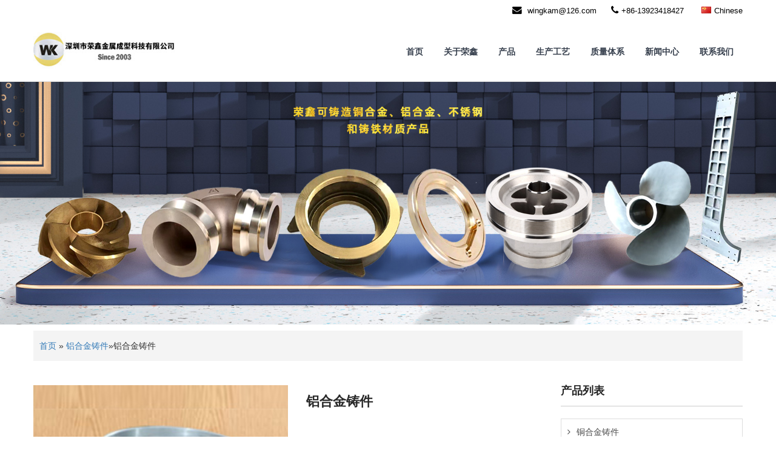

--- FILE ---
content_type: text/html
request_url: https://rx123-prod.admin.mysiluzan.com/product/aluminum-casting/
body_size: 10595
content:
<!DOCTYPE html>
<html lang="zh-CN">
<head>
    <meta charset="UTF-8">
    <meta name="SKYPE_TOOLBAR" content="SKYPE_TOOLBAR_PARSER_COMPATIBLE">
    <meta name="viewport" content="width=device-width">
    <link rel='canonical' href='https://rx123-prod.admin.mysiluzan.com/product/aluminum-casting/' />

    <meta name="keywords" content="Aluminum Casting" /><meta name="description" content="Aluminum Casting" /><link href="/wp-content/uploads/2022/07/small.png" rel="icon" type="image/x-icon" /><title>铝合金铸件 &#8211; 荣鑫铸造（香港）有限公司</title>
<meta name='robots' content='max-image-preview:large' />
<link rel='dns-prefetch' href='//rx123-prod.admin.mysiluzan.com' />
<link rel='dns-prefetch' href='//s.w.org' />
<link rel="alternate" type="application/rss+xml" title="荣鑫铸造（香港）有限公司 &raquo; Feed" href="https://rx123-prod.admin.mysiluzan.com/feed/" />
<link rel="alternate" type="application/rss+xml" title="荣鑫铸造（香港）有限公司 &raquo; 评论Feed" href="https://rx123-prod.admin.mysiluzan.com/comments/feed/" />
<style id='global-styles-inline-css' type='text/css'>
body{--wp--preset--color--black: #000000;--wp--preset--color--cyan-bluish-gray: #abb8c3;--wp--preset--color--white: #ffffff;--wp--preset--color--pale-pink: #f78da7;--wp--preset--color--vivid-red: #cf2e2e;--wp--preset--color--luminous-vivid-orange: #ff6900;--wp--preset--color--luminous-vivid-amber: #fcb900;--wp--preset--color--light-green-cyan: #7bdcb5;--wp--preset--color--vivid-green-cyan: #00d084;--wp--preset--color--pale-cyan-blue: #8ed1fc;--wp--preset--color--vivid-cyan-blue: #0693e3;--wp--preset--color--vivid-purple: #9b51e0;--wp--preset--gradient--vivid-cyan-blue-to-vivid-purple: linear-gradient(135deg,rgba(6,147,227,1) 0%,rgb(155,81,224) 100%);--wp--preset--gradient--light-green-cyan-to-vivid-green-cyan: linear-gradient(135deg,rgb(122,220,180) 0%,rgb(0,208,130) 100%);--wp--preset--gradient--luminous-vivid-amber-to-luminous-vivid-orange: linear-gradient(135deg,rgba(252,185,0,1) 0%,rgba(255,105,0,1) 100%);--wp--preset--gradient--luminous-vivid-orange-to-vivid-red: linear-gradient(135deg,rgba(255,105,0,1) 0%,rgb(207,46,46) 100%);--wp--preset--gradient--very-light-gray-to-cyan-bluish-gray: linear-gradient(135deg,rgb(238,238,238) 0%,rgb(169,184,195) 100%);--wp--preset--gradient--cool-to-warm-spectrum: linear-gradient(135deg,rgb(74,234,220) 0%,rgb(151,120,209) 20%,rgb(207,42,186) 40%,rgb(238,44,130) 60%,rgb(251,105,98) 80%,rgb(254,248,76) 100%);--wp--preset--gradient--blush-light-purple: linear-gradient(135deg,rgb(255,206,236) 0%,rgb(152,150,240) 100%);--wp--preset--gradient--blush-bordeaux: linear-gradient(135deg,rgb(254,205,165) 0%,rgb(254,45,45) 50%,rgb(107,0,62) 100%);--wp--preset--gradient--luminous-dusk: linear-gradient(135deg,rgb(255,203,112) 0%,rgb(199,81,192) 50%,rgb(65,88,208) 100%);--wp--preset--gradient--pale-ocean: linear-gradient(135deg,rgb(255,245,203) 0%,rgb(182,227,212) 50%,rgb(51,167,181) 100%);--wp--preset--gradient--electric-grass: linear-gradient(135deg,rgb(202,248,128) 0%,rgb(113,206,126) 100%);--wp--preset--gradient--midnight: linear-gradient(135deg,rgb(2,3,129) 0%,rgb(40,116,252) 100%);--wp--preset--duotone--dark-grayscale: url('#wp-duotone-dark-grayscale');--wp--preset--duotone--grayscale: url('#wp-duotone-grayscale');--wp--preset--duotone--purple-yellow: url('#wp-duotone-purple-yellow');--wp--preset--duotone--blue-red: url('#wp-duotone-blue-red');--wp--preset--duotone--midnight: url('#wp-duotone-midnight');--wp--preset--duotone--magenta-yellow: url('#wp-duotone-magenta-yellow');--wp--preset--duotone--purple-green: url('#wp-duotone-purple-green');--wp--preset--duotone--blue-orange: url('#wp-duotone-blue-orange');--wp--preset--font-size--small: 13px;--wp--preset--font-size--medium: 20px;--wp--preset--font-size--large: 36px;--wp--preset--font-size--x-large: 42px;}.has-black-color{color: var(--wp--preset--color--black) !important;}.has-cyan-bluish-gray-color{color: var(--wp--preset--color--cyan-bluish-gray) !important;}.has-white-color{color: var(--wp--preset--color--white) !important;}.has-pale-pink-color{color: var(--wp--preset--color--pale-pink) !important;}.has-vivid-red-color{color: var(--wp--preset--color--vivid-red) !important;}.has-luminous-vivid-orange-color{color: var(--wp--preset--color--luminous-vivid-orange) !important;}.has-luminous-vivid-amber-color{color: var(--wp--preset--color--luminous-vivid-amber) !important;}.has-light-green-cyan-color{color: var(--wp--preset--color--light-green-cyan) !important;}.has-vivid-green-cyan-color{color: var(--wp--preset--color--vivid-green-cyan) !important;}.has-pale-cyan-blue-color{color: var(--wp--preset--color--pale-cyan-blue) !important;}.has-vivid-cyan-blue-color{color: var(--wp--preset--color--vivid-cyan-blue) !important;}.has-vivid-purple-color{color: var(--wp--preset--color--vivid-purple) !important;}.has-black-background-color{background-color: var(--wp--preset--color--black) !important;}.has-cyan-bluish-gray-background-color{background-color: var(--wp--preset--color--cyan-bluish-gray) !important;}.has-white-background-color{background-color: var(--wp--preset--color--white) !important;}.has-pale-pink-background-color{background-color: var(--wp--preset--color--pale-pink) !important;}.has-vivid-red-background-color{background-color: var(--wp--preset--color--vivid-red) !important;}.has-luminous-vivid-orange-background-color{background-color: var(--wp--preset--color--luminous-vivid-orange) !important;}.has-luminous-vivid-amber-background-color{background-color: var(--wp--preset--color--luminous-vivid-amber) !important;}.has-light-green-cyan-background-color{background-color: var(--wp--preset--color--light-green-cyan) !important;}.has-vivid-green-cyan-background-color{background-color: var(--wp--preset--color--vivid-green-cyan) !important;}.has-pale-cyan-blue-background-color{background-color: var(--wp--preset--color--pale-cyan-blue) !important;}.has-vivid-cyan-blue-background-color{background-color: var(--wp--preset--color--vivid-cyan-blue) !important;}.has-vivid-purple-background-color{background-color: var(--wp--preset--color--vivid-purple) !important;}.has-black-border-color{border-color: var(--wp--preset--color--black) !important;}.has-cyan-bluish-gray-border-color{border-color: var(--wp--preset--color--cyan-bluish-gray) !important;}.has-white-border-color{border-color: var(--wp--preset--color--white) !important;}.has-pale-pink-border-color{border-color: var(--wp--preset--color--pale-pink) !important;}.has-vivid-red-border-color{border-color: var(--wp--preset--color--vivid-red) !important;}.has-luminous-vivid-orange-border-color{border-color: var(--wp--preset--color--luminous-vivid-orange) !important;}.has-luminous-vivid-amber-border-color{border-color: var(--wp--preset--color--luminous-vivid-amber) !important;}.has-light-green-cyan-border-color{border-color: var(--wp--preset--color--light-green-cyan) !important;}.has-vivid-green-cyan-border-color{border-color: var(--wp--preset--color--vivid-green-cyan) !important;}.has-pale-cyan-blue-border-color{border-color: var(--wp--preset--color--pale-cyan-blue) !important;}.has-vivid-cyan-blue-border-color{border-color: var(--wp--preset--color--vivid-cyan-blue) !important;}.has-vivid-purple-border-color{border-color: var(--wp--preset--color--vivid-purple) !important;}.has-vivid-cyan-blue-to-vivid-purple-gradient-background{background: var(--wp--preset--gradient--vivid-cyan-blue-to-vivid-purple) !important;}.has-light-green-cyan-to-vivid-green-cyan-gradient-background{background: var(--wp--preset--gradient--light-green-cyan-to-vivid-green-cyan) !important;}.has-luminous-vivid-amber-to-luminous-vivid-orange-gradient-background{background: var(--wp--preset--gradient--luminous-vivid-amber-to-luminous-vivid-orange) !important;}.has-luminous-vivid-orange-to-vivid-red-gradient-background{background: var(--wp--preset--gradient--luminous-vivid-orange-to-vivid-red) !important;}.has-very-light-gray-to-cyan-bluish-gray-gradient-background{background: var(--wp--preset--gradient--very-light-gray-to-cyan-bluish-gray) !important;}.has-cool-to-warm-spectrum-gradient-background{background: var(--wp--preset--gradient--cool-to-warm-spectrum) !important;}.has-blush-light-purple-gradient-background{background: var(--wp--preset--gradient--blush-light-purple) !important;}.has-blush-bordeaux-gradient-background{background: var(--wp--preset--gradient--blush-bordeaux) !important;}.has-luminous-dusk-gradient-background{background: var(--wp--preset--gradient--luminous-dusk) !important;}.has-pale-ocean-gradient-background{background: var(--wp--preset--gradient--pale-ocean) !important;}.has-electric-grass-gradient-background{background: var(--wp--preset--gradient--electric-grass) !important;}.has-midnight-gradient-background{background: var(--wp--preset--gradient--midnight) !important;}.has-small-font-size{font-size: var(--wp--preset--font-size--small) !important;}.has-medium-font-size{font-size: var(--wp--preset--font-size--medium) !important;}.has-large-font-size{font-size: var(--wp--preset--font-size--large) !important;}.has-x-large-font-size{font-size: var(--wp--preset--font-size--x-large) !important;}
</style>
<link rel='stylesheet' id='slz-basic-style-css'  href='https://rx123-prod.admin.mysiluzan.com/wp-content/themes/slz2medchine/style.css' type='text/css' media='all' />
<link rel='stylesheet' id='slz-theme-main-style-css'  href='https://rx123-prod.admin.mysiluzan.com/wp-content/themes/slz2medchine/css/default.css' type='text/css' media='all' />
<link rel='stylesheet' id='slz-theme-swiper-style-css'  href='https://rx123-prod.admin.mysiluzan.com/wp-content/plugins/theme-manage/css/swiper.min.css' type='text/css' media='all' />
<script type='text/javascript' src='https://rx123-prod.admin.mysiluzan.com/wp-includes/js/jquery/jquery.min.js' id='jquery-core-js'></script>
<link rel="canonical" href="https://rx123-prod.admin.mysiluzan.com/product/aluminum-casting/" />
<link rel='shortlink' href='https://rx123-prod.admin.mysiluzan.com/?p=141' />
<style type="text/css">.logo{ width:20% }
.logo img { height: 60px; }
.cumform button { color: grey; background-color: #e2d069; }
.captcha-image .cf7ic_instructions span { color: #b9a010; }
.footer a { color: #e2d069; }
.footer ul li:hover a { color: #e2d069; }
.sitenav ul li.current-menu-item a { color: #b9a010; }
#sidebar1 aside.widget.side_1 ul li:hover a { background-color: #b9a010; color: #fff; }
.contactdetail a { color: #b9a010; }
#sidebar1 .sidebar_on { background-color: #b9a010; }
.contact_now_pc a { background-color: #b9a010 !important; }
.pro_info .pro_info_title ul li.on { background-color: #b9a010 !important; }
p.read-more a { background-color: #b9a010; }
.cumform button:hover { color: #fff; background-color: #b9a010; }
.footer a:hover { color: #b9a010; }
p.read-more a:hover { background-color: #e2d069; color: grey; }
.post-title a:hover {color: #b9a010; }
li#menu-item-52 ul.sub-menu li:hover a{ background-color:#b9a010; color:#fff; }
.sitenav ul li.current-menu-parent a { color: #b9a010; }
li#menu-item-96 ul.sub-menu li:hover a{ background-color:#b9a010; color:#fff; }
.contact_now_pc a:hover { background-color: #cdb842 !important; color: #ffffff; cursor: pointer; }
.contactdetail a:hover { color: #cdb842; }
h2.section_title { color: #b9a010; border-bottom: 2px solid #b9a010; }
a.buttonstyle1 { background-color: #b9a010; }
a.buttonstyle1:hover { background-color: #cdb842; }
.advantages_24 ul.products li.product:nth-child(2n) .content-details_24 { background-color: rgb(185,160,16); }
.advantages_24 .content-details_24 { background-color: rgb(226,208,105); }
.silder-ctrl-con.active span{ background-color:rgb(226,208,105); }
.advantages_24 .content-details_24:hover { background-color: #d6c03e; }
.advantages_24 ul.products li.product:nth-child(2n) .content-details_24:hover { background-color: #d6c03e; }
.advantages_24 .content-details_24 h3::after { border-bottom: none; }
.advantages_24 .content-details_24 p { -webkit-line-clamp: 5; padding: 0 8px; }
.advantages_24 ul.products li.product h3 { margin-top: -20px; }
.recommended_products{ background-image : none !important; }
.advantages_24 li.product:hover .pro_section_19 .product_desc_19 h4 a{ color:rgb(205,184,66) ; }
.pro_category_10 li.product.pp_category_10 { padding: 0%; }
.pro_category_10 h5 { font-size: 17px; margin:20px 0 0 0; }
.pro_category_10 li.product.pp_category_10:hover { background-color: #d6c03e; }
.our_case_5 .case-list_5 .thumnailbx_5 { background-color: #e0d490; }
.our_case_5 ul.products li.product { margin: 0 2.5% 0em 0; }
.latest_news_17 ul.products li.product .pp_news_box_17 h3 { overflow: visible; -webkit-line-clamp: 4; min-height: 70px;font-size:17px; }
.latest_news_17 ul.products li.product:hover .pp_news_box_17 h3 { color:rgb(185,160,16); }
.latest_news_17 ul.products li.product .pp_news_box_17 p { -webkit-line-clamp: 4; }
.latest_news_17 h2.section_title { margin-bottom: 10px; margin-top: -10px; }
.pro_section_19 .product_desc_19 p{ display:none; }
.pro_section_19 .product_div_19:hover .product_desc_19 h4 a { color: rgb(185,160,16); }
.our_case_5 .case-list_5 .thumnailbx_5 { width: 160px; height: 160px; }
.our_case_5 .case-list_5 span.title_5 { margin-bottom: -15px; height: 25px; }
.pro_section_19 .product_desc_19 h4 { font-size: 20px; }



@media screen and (max-width: 767px){
    .toggle a{ background-color:rgb(185,160,16); }
    .footer2 a{ background-color:rgb(185,160,16); }
    .modal .logo { width: 85%; }
    .modal-footer .btn + .btn{ background-color:rgb(185,160,16); }
    .about_us_15 .welcome_contentcolumn_15 p { line-height: 25px; }
    .advantages_24 .content-details_24 { height: 150px; padding-top: 0px; }
    .advantages_24 ul.products li.product h3 { font-size: 16px !important; font-weight: bold; margin-bottom: 0px !important; padding-top: 25px; }
    .advantages_24 .content-details_24 p { padding: 0 0px; margin-bottom: 0px; }
    .pro_section_19 .product_desc_19 h4 { font-size: 14px !important; }
    .pro_category_10 h5 { font-size: 14px; font-weight: normal; }
    .latest_news_17 ul.products li.product .pp_news_box_17 h3 { font-size: 14px; margin-bottom: -20px; }
    .latest_news_17 h2.section_title { margin-bottom: 0px; }
    .contact_now_m a { background-color: rgb(185,160,16); }
    .entry-content table td { padding: 0px 1px; font-size: 13px; }
    div.summary .product_title { font-size: 18px; margin-bottom: 20px; padding-bottom: 10px; }
    .pro_section_19 .product_desc_19{ height:30px; }
    .our_case_5 ul.products[class*=columns-] li.product { width: 48% !important; float: left !important; margin: 0px 0 0em; }
    .our_case_5 .case-list_5 .thumnailbx_5 { width: 145px; height: 145px; }
    .our_case_5 .case-list_5 span.title_5 { font-size:14px; }
    .logo img { height: 50px; }
}

.advantages_24 .content-details_24 p {
    -webkit-line-clamp: 5;
    padding: 0 8px;
    text-align: -webkit-auto;}
.pro-list-1 ul.products li.product .loop-product-title { color: #ecd06e;}
ul.products li.product .loop-product-title {background-color: #024795;}

.about_us_15 strong {    display: block;}


</style>    <link rel="stylesheet" href="/wp-content/themes/slz2medchine/css/font-awesome.min.css">
</head>
<body>

<div class="header">
    <div class="header-top">
        <div class="container">
            <div class="left">
                <div class="social-icons"></div>            </div>
            <div class="right">
                                <span><i class="fa fa-envelope"></i>
                    <a href="mailto:wingkam@126.com">wingkam@126.com</a></span>
                <span><i class="fa fa-phone"></i>+86-13923418427</span>
                                <div class="language-icons"><div class="website_language"><span class="trf trf-cn"></span>Chinese</div>
                                <div class="language-list">
                                    <ul>
                                    <li><a href="https://cn.wingkam.com/" title="Chinese"><span class="trf trf-cn"></span>Chinese</a></li><li><a href="https://www.wingkam.com/" title="English"><span class="trf trf-us"></span>English</a></li></ul> </div></div>            </div>
            <div class="clear"></div>
        </div>
    </div>
    <!--end header-top-->
    <div class="clear"></div>
    <div class="container">
        <div class="logo">
                            <a href="https://rx123-prod.admin.mysiluzan.com/" title="荣鑫铸造（香港）有限公司">
                    <img src="/wp-content/uploads/2023/01/荣鑫改字0.jpg" alt="荣鑫铸造（香港）有限公司" / >
                </a>
                    </div>
        <div class="header_right">
            <div class="toggle">
                <a class="toggleMenu" href="#">
                    菜单                </a>
            </div>
            <div class="sitenav">
                <div class="menu-nav-container"><ul id="menu-%e8%8d%a3%e9%91%ab" class="menu"><li id="menu-item-49" class="menu-item menu-item-type-custom menu-item-object-custom menu-item-home menu-item-49 wp-menu-img wp-menu-img-before"><a href="https://rx123-prod.admin.mysiluzan.com/">首页</a></li>
<li id="menu-item-50" class="menu-item menu-item-type-post_type menu-item-object-page menu-item-50 wp-menu-img wp-menu-img-before"><a href="https://rx123-prod.admin.mysiluzan.com/about-wing-kam/">关于荣鑫</a></li>
<li id="menu-item-96" class="menu-item menu-item-type-post_type menu-item-object-page menu-item-has-children menu-item-96 wp-menu-img wp-menu-img-before"><a href="https://rx123-prod.admin.mysiluzan.com/products/">产品</a>
<ul class="sub-menu">
	<li id="menu-item-218" class="menu-item menu-item-type-taxonomy menu-item-object-product_cat menu-item-218 wp-menu-img wp-menu-img-before"><a href="https://rx123-prod.admin.mysiluzan.com/product-category/bronze-casting/">铜合金铸件</a></li>
	<li id="menu-item-219" class="menu-item menu-item-type-taxonomy menu-item-object-product_cat menu-item-219 wp-menu-img wp-menu-img-before"><a href="https://rx123-prod.admin.mysiluzan.com/product-category/stainless-steel-casting/">不锈钢铸件</a></li>
	<li id="menu-item-220" class="menu-item menu-item-type-taxonomy menu-item-object-product_cat current-product-ancestor current-menu-parent current-product-parent menu-item-220 wp-menu-img wp-menu-img-before"><a href="https://rx123-prod.admin.mysiluzan.com/product-category/aluminum-casting/">铝合金铸件</a></li>
	<li id="menu-item-221" class="menu-item menu-item-type-taxonomy menu-item-object-product_cat menu-item-221 wp-menu-img wp-menu-img-before"><a href="https://rx123-prod.admin.mysiluzan.com/product-category/iron-casting/">铸铁件</a></li>
	<li id="menu-item-222" class="menu-item menu-item-type-taxonomy menu-item-object-product_cat menu-item-222 wp-menu-img wp-menu-img-before"><a href="https://rx123-prod.admin.mysiluzan.com/product-category/assembly-casting/">装配件</a></li>
</ul>
</li>
<li id="menu-item-93" class="menu-item menu-item-type-post_type menu-item-object-page menu-item-93 wp-menu-img wp-menu-img-before"><a href="https://rx123-prod.admin.mysiluzan.com/engineering-process/">生产工艺</a></li>
<li id="menu-item-52" class="menu-item menu-item-type-post_type menu-item-object-page menu-item-has-children menu-item-52 wp-menu-img wp-menu-img-before"><a href="https://rx123-prod.admin.mysiluzan.com/quality-system/">质量体系</a>
<ul class="sub-menu">
	<li id="menu-item-53" class="menu-item menu-item-type-post_type menu-item-object-page menu-item-53 wp-menu-img wp-menu-img-before"><a href="https://rx123-prod.admin.mysiluzan.com/quality-system/inspection-tool/">检测工具</a></li>
	<li id="menu-item-54" class="menu-item menu-item-type-post_type menu-item-object-page menu-item-54 wp-menu-img wp-menu-img-before"><a href="https://rx123-prod.admin.mysiluzan.com/quality-system/tuv-certification/">TUV认证</a></li>
</ul>
</li>
<li id="menu-item-55" class="menu-item menu-item-type-taxonomy menu-item-object-category menu-item-55 wp-menu-img wp-menu-img-before"><a href="https://rx123-prod.admin.mysiluzan.com/category/news/">新闻中心</a></li>
<li id="menu-item-51" class="menu-item menu-item-type-post_type menu-item-object-page menu-item-51 wp-menu-img wp-menu-img-before"><a href="https://rx123-prod.admin.mysiluzan.com/contact-us/">联系我们</a></li>
</ul></div>            </div>
        </div><!--header_right-->
        <div class="clear"></div>
    </div><!-- .header-inner-->
</div>


<div class="innerbanner">
    <img src="/wp-content/uploads/2023/09/rongxin-2.jpg" alt=""></div>
<div id="crumbs"><a href="https://rx123-prod.admin.mysiluzan.com" title="Home" >首页</a> &raquo; <a href="https://rx123-prod.admin.mysiluzan.com/product-category/aluminum-casting/">铝合金铸件</a>&raquo;<span class="current">铝合金铸件</span></div>
<div class="container content-area">
    <div class="middle-align">
        <div class="site-main"  id="sitemain">
            <style type="text/css">
    /*弹框样式*/
    .imgzoom_pack {
        width: 100%;
        height: 100%;
        position: fixed;
        left: 0;
        top: 0;
        background: rgba(0, 0, 0, .7);
        display: none;
        z-index: 1000;
    }

    .imgzoom_pack .imgzoom_img {
        width: 100%;
        height: 100%;
        position: absolute;
        left: 0;
        top: 0;
        overflow: hidden;
        background: black;
    }

    .imgzoom_pack .imgzoom_img .pic_tips {
        color: #fff;
        position: absolute;
        top: 10px;
        left: 10px;
        font-size: 16px;
    }

    .imgzoom_pack .imgzoom_img img {
        width: 100%;
        position: absolute;
        top: 50%;
    }
</style>
<article id="post-141" class="single-post post-141 product type-product status-publish format-standard has-post-thumbnail hentry product_cat-aluminum-casting">

    <div class="pic_div">
        <div id="showbox" class="picBox">
            <img width="250" height="250" src="/wp-content/uploads/2022/07/Aluminum-Casting2.jpg" class="attachment-post-thumbnail size-post-thumbnail wp-post-image" alt="" srcset="/wp-content/uploads/2022/07/Aluminum-Casting2.jpg 250w, /wp-content/uploads/2022/07/Aluminum-Casting2-150x150.jpg 150w" sizes="(max-width: 250px) 100vw, 250px" />                                <img src="/wp-content/uploads/2022/07/2345_image_file_copy_48-1.jpg" width="420"
                         height="420"/>
                                    <img src="/wp-content/uploads/2022/07/2345_image_file_copy_49-1.jpg" width="420"
                         height="420"/>
                                    <img src="/wp-content/uploads/2022/07/1-7.jpg" width="420"
                         height="420"/>
                                    <img src="/wp-content/uploads/2022/07/2-6.jpg" width="420"
                         height="420"/>
                        </div><!--展示图片盒子-->
        <div class="sm_pic">
            <div id="showsum"></div>
        </div><!--展示图片里边-->
        <p class="showpage">
            <a href="javascript:void(0);" id="showlast"> < </a>
            <a href="javascript:void(0);" id="shownext"> > </a>
        </p>
    </div>

    <!--移动端弹窗开始-->
    <section class="imgzoom_pack">
        <div class="imgzoom_x">
            <div class="imgzoom_img">
                <span class="pic_tips">点击空白处返回</span>
                <img src=""/>
            </div>
        </div>
    </section>
    <!--移动端弹窗结束-->


    <div class="summary">
        <div class="contact_now_m">
            <a onclick="tcprop_show()"><i class="fa fa-envelope"></i>立即咨询</a>
        </div>
        <h1 class="product_title entry-title">铝合金铸件</h1>
        <p class="price"></p>
        <div>
            <div class="taxonomy-description"></div>        </div>
        <div class="product_meta">
            <span class="posted_in">类别 :
                <a href="/product-category/aluminum-casting" rel="tag" title="铝合金铸件"> 铝合金铸件</a>
                </span>
        </div>
        <div class="contact_now_pc">
            <a onclick="tcprop_show()"><i class="fa fa-envelope"></i>立即咨询</a>
        </div>
    </div>
    <div class="clear"></div>
    <div class="pro_info">
        <div class="pro_info_title">
            <ul>
                <li class="on">产品详情</li>
                                                            </ul>
            <div class="clear"></div>
        </div>
        <div class="entry-content">
            <div class="entry-content-info">
                <div style="font-size: 16px;">
<table style="width: 100%;" border="1" cellspacing="0" cellpadding="0">
<tbody>
<tr>
<td style="text-align: center; border-color: transparent;" width="33.33%"><img loading="lazy" class="alignnone size-full wp-image-142" src="/wp-content/uploads/2022/07/2345_image_file_copy_46.jpg" alt="Aluminum Casting" width="250" height="185" /></td>
<td style="text-align: center; border-color: transparent;" width="33.33%"><img loading="lazy" class="alignnone size-full wp-image-143" src="/wp-content/uploads/2022/07/2345_image_file_copy_47.jpg" alt="Aluminum Casting" width="250" height="185" /></td>
<td style="text-align: center; border-color: transparent;" width="33.33%"><img loading="lazy" class="alignnone size-full wp-image-144" src="/wp-content/uploads/2022/07/2345_image_file_copy_48.jpg" alt="Aluminum Casting" width="250" height="185" /></td>
</tr>
<tr>
<td style="text-align: center; border-color: transparent;" width="33.33%">LM25 铝合金铸件</td>
<td style="text-align: center; border-color: transparent;" width="33.33%">LM6铝合金基座</td>
<td style="text-align: center; border-color: transparent;" width="33.33%">356.2铝合金机器人铸件</td>
</tr>
<tr>
<td style="text-align: center; border-color: transparent;" width="33.33%"><img loading="lazy" class="alignnone size-full wp-image-145" src="/wp-content/uploads/2022/07/2345_image_file_copy_49.jpg" alt="Aluminum Casting" width="250" height="185" /></td>
<td style="text-align: center; border-color: transparent;" width="33.33%"><img loading="lazy" class="alignnone size-full wp-image-146" src="/wp-content/uploads/2022/07/2345_image_file_copy_50.jpg" alt="Aluminum Casting" width="250" height="185" /></td>
<td style="text-align: center; border-color: transparent;" width="33.33%"><img loading="lazy" class="alignnone size-full wp-image-149" src="/wp-content/uploads/2022/07/1-6.jpg" alt="Aluminum Casting" width="250" height="185" /></td>
</tr>
<tr>
<td style="text-align: center; border-color: transparent;" width="33.33%">356.2阀体</td>
<td style="text-align: center; border-color: transparent;" width="33.33%">机器人用356.2铝合金砂铸件</td>
<td style="text-align: center; border-color: transparent;" width="33.33%">ADC12重力铸造件</td>
</tr>
<tr>
<td style="text-align: center; border-color: transparent;" width="33.33%"><img loading="lazy" class="alignnone size-full wp-image-269" src="/wp-content/uploads/2022/07/356.2T6..jpg" alt="" width="250" height="185" /></td>
<td style="text-align: center; border-color: transparent;" width="33.33%"><img loading="lazy" class="alignnone size-full wp-image-147" src="/wp-content/uploads/2022/07/2345_image_file_copy_54.jpg" alt="Aluminum Casting" width="250" height="185" /></td>
<td style="text-align: center; border-color: transparent;" width="33.33%"></td>
</tr>
<tr>
<td style="text-align: center; border-color: transparent;" width="33.33%">356.2+ T6 机器人用砂铸件</td>
<td style="text-align: center; border-color: transparent;" width="33.33%">AIMg535铝镁合金铸件</td>
<td style="text-align: center; border-color: transparent;" width="33.33%"></td>
</tr>
</tbody>
</table>
</div>
<p><script src="chrome-extension://fpelahbljekknahkcaegamhcndkfpfnc/iFrame.js" type="text/javascript"></script></p>
            </div>
                                                        </div>
    </div>

    </article>

<!--页面必要代码,img标签上请务必带上图片真实尺寸px-->
<link rel="stylesheet" type="text/css" href="https://rx123-prod.admin.mysiluzan.com/wp-content/themes/slz2medchine/css/common.css">
<script type='text/javascript' src='https://rx123-prod.admin.mysiluzan.com/wp-content/themes/slz2medchine/js/common.js'></script>
<script type="text/javascript">
    jQuery(function () {
        var windowWidth = jQuery(window).width();
        var wid = 420, box = 60, sumi = 10;

        if (windowWidth < 767) {
            wid = windowWidth - 30;
            box = windowWidth / 5 - 27;
            sumi = 7;
        }

        jQuery.ljsGlasses.pcGlasses({
            "boxid": "showbox",
            "sumid": "showsum",
            "boxw": wid,//宽度,该版本中请把宽高填写成一样
            "boxh": wid,//高度,该版本中请把宽高填写成一样
            "sumw": box,//列表每个宽度,该版本中请把宽高填写成一样
            "sumh": box,//列表每个高度,该版本中请把宽高填写成一样
            "sumi": sumi,//列表间隔
            "sums": 5,//列表显示个数
            "sumsel": "sel",
            "sumborder": 1,//列表边框，没有边框填写0，边框在css中修改
            "lastid": "showlast",
            "nextid": "shownext"
        });//方法调用，务必在加载完后执行

        if (/ipad|iphone|midp|rv:1.2.3.4|ucweb|android|windows ce|windows mobile/.test(navigator.userAgent.toLowerCase())) {
            var script = document.createElement('script');
            script.type = "text/javascript";
            script.src = '/wp-content/themes/slz2medchine/js/scale.js';
            jQuery('body').append(script);
            ImagesZoom.init({
                "elem": ".picBox"
            });
        }
    })
</script>
<script>
    jQuery(function () {
        jQuery(".pro_info .pro_info_title ul li").hover(function () {
            jQuery(this).addClass("on").siblings().removeClass("on");
            jQuery(this).parents(".pro_info").find(".entry-content .entry-content-info").eq(jQuery(this).index()).siblings().hide().end().show();
        });
    });
</script>

	<nav role="navigation" id="nav-below" class="post-navigation">
		<h4 class="screen-reader-text">文章导航</h4>

	
		<div class="nav-previous"><a href="https://rx123-prod.admin.mysiluzan.com/product/stainless-steel-casting/" rel="prev"><span class="meta-nav">&larr;</span> 不锈钢铸件</a></div>		<div class="nav-next"><a href="https://rx123-prod.admin.mysiluzan.com/product/iron-casting/" rel="next">铸铁件 <span class="meta-nav">&rarr;</span></a></div>
			<div class="clear"></div>
	</nav><!-- #nav-below -->
	        </div>
        <div id="sidebar1" class="sidebar singleright">
    <h3 class="widget-title">产品列表</h3>
    <aside id="categories" class="widget side_1">
        <ul>
                        <li><a href="https://rx123-prod.admin.mysiluzan.com/product-category/bronze-casting/"  title="">铜合金铸件</a></li><li><a href="https://rx123-prod.admin.mysiluzan.com/product-category/aluminum-casting/" class="sidebar_on"  title="">铝合金铸件</a></li><li><a href="https://rx123-prod.admin.mysiluzan.com/product-category/stainless-steel-casting/"  title="">不锈钢铸件</a></li><li><a href="https://rx123-prod.admin.mysiluzan.com/product-category/iron-casting/"  title="">铸铁件</a></li><li><a href="https://rx123-prod.admin.mysiluzan.com/product-category/assembly-casting/"  title="">装配件</a></li>        </ul>
    </aside>
    <h3 class="widget-title">联系我们</h3>
    <aside id="categories" class="widget">
        <p></p>
        <div class="contactdetail">
            <p><i class="fa fa-phone"></i>+86-13923418427</p>            <p><i class="fa fa-envelope"></i><a href="mailto:wingkam@126.com" title="email">wingkam@126.com</a></p>                            <p><i class="fa fa-map-marker"></i> 深圳市罗湖区嘉里中心12层1207室</p>
                    </div>
    </aside>
</div>
        <div class="clear"></div>
    </div>
</div>

<div class="footer">
    <div class="container">
        <div class="cols-4  ">
                        <h5></h5><div class="footer-logo"><img src="/wp-content/uploads/2022/07/bottom-1.png" alt="荣鑫铸造（香港）有限公司"></div>
                      </div><div class="cols-4  about_foot">
                        <h5>产品</h5> <ul class="products"><li><a href="https://rx123-prod.admin.mysiluzan.com/product-category/bronze-casting/" title="铜合金铸件">铜合金铸件</a></li><li><a href="https://rx123-prod.admin.mysiluzan.com/product-category/aluminum-casting/" title="铝合金铸件">铝合金铸件</a></li><li><a href="https://rx123-prod.admin.mysiluzan.com/product-category/stainless-steel-casting/" title="不锈钢铸件">不锈钢铸件</a></li><li><a href="https://rx123-prod.admin.mysiluzan.com/product-category/iron-casting/" title="铸铁件">铸铁件</a></li><li><a href="https://rx123-prod.admin.mysiluzan.com/product-category/assembly-casting/" title="装配件">装配件</a></li></ul>
                      </div><div class="cols-4  ">
                        <h5>询盘表单</h5><div style="background-color:" class="footform cumform">
					<input id="cgySubjectBottom" type="text" placeholder="主题 *"/>
					<input id="cgyNameBottom" type="text" placeholder="名称 *"/>
					<input id="cgyEmailBottom" type="email" placeholder="邮件 *"/>
					<textarea name="cgyProductBottom" id="cgyProductBottom" rows="5" cols="32" placeholder="留言 *"></textarea>
					<span class="captcha-image">
						<span class="cf7ic_instructions">
						人机验证，请选择
						   <span id="cgyCaptchaChallengeBottom"></span>.
						</span>
						<span class="cf7ic_option" id="cgyCaptchaContainerBottom"></span>
					</span>
					<button id="productQueryBottomBtn" type="button" class="wpcf7-submit ladda-button" style="" data-style="zoom-in">
							<span class="ladda-label"><i class="fa fa-spinner fa-pulse fa-2x fa-fw" style="display: none"></i>提交</span>
					</button>
				</div><script type="text/javascript">	
					jQuery(document).ready(function($) {
							var emailbool = false;
							var cgyQueryService = "https://productquery.mysiluzan.com/productquery/";
							 var captchaIdx;
							 var productKey  = "rx123"; //siteId
							 
							 jQuery.get(cgyQueryService + "captcha/" + productKey, function (data, status) {
							   captchaIdx = data.index;
							   jQuery("#cgyCaptchaChallengeBottom").text(data.challenge);
							   jQuery("#cgyCaptchaContainerBottom").empty();
							   for (var i = 0; i < data.candidates.length; i++) {
								 var candidate = data.candidates[i];
								 var newLabel = jQuery("<label/>").attr("style", "margin-right:0");
								 newLabel.append(jQuery("<input/>").attr("type", "radio").attr("name", "cgyCaptchaBottom").attr("value", candidate.value).attr("style", "margin-right:0"));
								 newLabel.append(jQuery("<i/>").attr("class", "fa " + candidate.icon).attr("style", "font-size:x-large"));
								 jQuery("#cgyCaptchaContainerBottom").append(newLabel);
							   }
							 });
							
							 jQuery("#cgyEmailBottom").on("change", function() {
								var reg = /^[a-z0-9]+([._\-]*[a-z0-9])*@([a-z0-9]+[-a-z0-9]*[a-z0-9]+.){1,63}[a-z0-9]+$/;
								var email = jQuery(this).val();
								if (reg.test(email)) {
									emailbool = true;
								} else {
									alert("不是有效的电子邮件地址！");
									emailbool = false;
								}
							});
							
							jQuery("#productQueryBottomBtn").on("click", function() {
								if (jQuery("#cgyEmailBottom").val()== "" || jQuery("#cgyNameBottom").val() == "" || jQuery("#cgyProductBottom").val() == "" || jQuery("#cgySubjectBottom").val() == ""  ) {
									alert("请输入完整信息");
									return;
								} else if (emailbool == false) {
									alert("不是有效的电子邮件地址！");
									return;
								} 
								
                                jQuery("#productQueryBottomBtn").val("正在提交您的查询。。。");
                                var productKey = "rx123"; //siteId
                                var productQuery = {
                                    "pageUrl": window.location.href,
                                    "subject": jQuery("#cgySubjectBottom").val(),
                                    "product": jQuery("#cgyProductBottom").val(),
                                    "email": jQuery("#cgyEmailBottom").val(),
                                    "name": jQuery("#cgyNameBottom").val()
                                };
                                jQuery.ajax({
                                    type: "POST",
                                    url: cgyQueryService + "inquery/" + productKey,
                                    data: JSON.stringify(productQuery),
                                    dataType: "json",
                                    contentType: "application/json",
                                    beforeSend: function (xhr) {
                                        $("#productQueryBtn i").show();
                                      xhr.setRequestHeader("X-CGY-Captcha", captchaIdx + "-" + jQuery("input[name=cgyCaptchaBottom]:checked").val());
                                    },
                                    error: function(jqXHR, textStatus, err) {
                                        alert("发布产品查询失败，状态为错误：" + jqXHR.status + " " + textStatus +" 信息："+ jqXHR.responseText);
                                        $("#productQueryBtn i").hide();
                                        jQuery("#productQueryBottomBtn").val("获取产品信息");
                                    },
                                    success: function(result) {
                                        //alert("谢谢您的询问，我们会尽快回复您的！");
                                        $("#productQueryBtn i").hide();
                                        jQuery("#productQueryBottomBtn").val("获取产品信息");
                                        window.location.href="/success-inquiry";
                                    }
                                });
			
							});
						});
					</script>
                      </div><div class="cols-4 lastcols ">
                        <h5>联系我们</h5><p></p>
                            <div><p><i class="fa fa-map-marker"></i> 深圳市罗湖区嘉里中心12层1207室</p> <p><i class="fa fa-phone"></i>+86-13923418427</p><p><i class="fa fa-envelope"></i>
                                    <a href="mailto:wingkam@126.com" title="email">wingkam@126.com</a>
                                </p></div>
                      </div>        <div class="clear"></div>
    </div>
            <div class="copyright-wrapper">
            <div class="container">
                <div class="copyright-txt">
                    荣鑫铸造有限公司版权所有。                </div>
                <div class="clear"></div>
            </div><!-- container -->
        </div><!-- copyright-wrapper -->
    </div><!-- footer-->


<div class="footer2">
    <ul>
        <li>
            <a class="bswt" href="javascript:void(0)" onclick="contact_prop_show()">
                <i class="fa fa-phone"></i>电话            </a>
        </li>
        <li>
            <a class="bswt" href="javascript:void(0)" onclick="tcprop_show()">
                <i class="fa fa-envelope"></i>立即咨询            </a>
        </li>
    </ul>
</div>
<div class="left-social-icons">
    <div class="social-icons"></div></div>
<div id="back-top">
		<a title="Top of Page" href="#top"><span></span></a>
	</div><script type='text/javascript' src='https://rx123-prod.admin.mysiluzan.com/wp-content/themes/slz2medchine/js/base.js' id='slz-base-js'></script>
<script type='text/javascript' src='https://rx123-prod.admin.mysiluzan.com/wp-content/plugins/theme-manage/js/owl.carousel.js' id='slz-theme-jquery-carousel-js-js'></script>
<script type='text/javascript' src='https://rx123-prod.admin.mysiluzan.com/wp-content/plugins/theme-manage/js/main.js' id='slz-theme-jquery-main-js-js'></script>
<script type='text/javascript' src='https://rx123-prod.admin.mysiluzan.com/wp-content/plugins/theme-manage/js/swiper.min.js' id='slz-theme-jquery-swiper-js-js'></script>
<script type='text/javascript' src='https://rx123-prod.admin.mysiluzan.com/wp-content/plugins/theme-manage/js/swiper.min.js' id='slz-settings-script-js'></script>
<!-- （Modal） -->
<div class="modal fade" id="myModal" tabindex="-1" role="dialog" aria-labelledby="myModalLabel" aria-hidden="true">
    <div class="modal-dialog">
        <div class="modal-content" style="padding: 0;">
            <div class="modal-header">
                <button type="button" class="close" data-dismiss="modal" aria-hidden="true">&times;</button>
                <div class="logo"><a href="https://rx123-prod.admin.mysiluzan.com/" title="荣鑫铸造（香港）有限公司">
                        <img src="/wp-content/uploads/2023/01/荣鑫改字0.jpg" alt="荣鑫铸造（香港）有限公司"></a></div>
                <div class="clear"></div>
            </div>

            <div class="modal-body">
                <!-- <div class="logo"> <a href="#"><img src="uploads/logo2.png"></a> </div>
                <div class="clear"></div> -->
                <div role="form" class="product_form">
                    <form action="" method="post" novalidate="novalidate">
                        <ul>
                            <li><span>产品 *:</span>
                                <input type="text" id="myModal_cgyProduct" name="product-name" value=""
                                       aria-required="true"
                                       aria-invalid="false">
                            </li>
                            <li><span>名称 *:</span>
                                <input type="text" id="myModal_cgyName" name="your-name" value="" aria-invalid="false">
                            </li>
                            <li><span>邮件 *:</span>
                                <input type="email" id="myModal_cgyEmail" name="your-email" value="" class="email"
                                       aria-required="true" aria-invalid="false">
                            </li>
                            <li><span>留言 *:</span>
                                <textarea name="your-message" id="myModal_cgySubject"
                                          placeholder="为了获得最佳结果，我们建议包括以下详细信息：
-自我介绍
-所需规格
-询问价格/MOQ"
                                          aria-invalid="false" aria-required="true"></textarea>
                            </li>
                            <li><span class="captcha-image">
									<span class="cf7ic_instructions">
									  人机验证，请选择                                        <span id="myModal_cgyCaptchaChallenge"></span>.
									</span>
                                    <span class="cf7ic_option" id="myModal_cgyCaptchaContainer"></span>
								</span>
                            </li>
                        </ul>
                        <div class="clear"></div>
                    </form>
                </div>
            </div>
            <div class="modal-footer">
                <button type="button" class="btn btn-default"
                        data-dismiss="modal">close</button>
                <button type="button" id="myModal_sendbtn" class="btn btn-primary ladda-button" data-style="zoom-in">
                    <span class="ladda-label">Send Inquiry</span>
                </button>
            </div>
            <div class="copyright-txt-modal">
                            </div>
        </div><!-- /.modal-content -->
    </div><!-- /.modal -->
</div>
<div class="modal fade" id="myModal_contact" tabindex="-1" role="dialog" aria-labelledby="myModalLabel"
     aria-hidden="true">
    <div class="modal-dialog">
        <div class="modal-content" style="padding:0;">
            <div class="modal-header">
                <button type="button" class="close" data-dismiss="modal" aria-hidden="true">&times;</button>
                <div class="logo"><a href="https://rx123-prod.admin.mysiluzan.com/" title="荣鑫铸造（香港）有限公司">
                        <img src="/wp-content/uploads/2023/01/荣鑫改字0.jpg" alt="荣鑫铸造（香港）有限公司"></a></div>
                <div class="clear"></div>
            </div>

            <div class="modal-body">
                <ul>
                                        <li style="padding: 10px 0">
                        <span><i class="fa fa-phone"></i>Tel :</span>
                        <a href="tel:+86-13923418427">
                            +86-13923418427                        </a>
                    </li>
                    <li>
                        <span><i class="fa fa-envelope"></i>邮件:</span>
                        <a href="mailto:wingkam@126.com">
                            wingkam@126.com                        </a>
                    </li>
                </ul>
                <div class="clear"></div>
            </div>
        </div><!-- /.modal-content -->
    </div><!-- /.modal -->
</div>
<script type='text/javascript' src='https://rx123-prod.admin.mysiluzan.com/wp-content/themes/slz2medchine/js/bootstrap.min.js'></script>
<link rel="stylesheet" type="text/css" href="https://rx123-prod.admin.mysiluzan.com/wp-content/themes/slz2medchine/css/bootstrap.css" />
<script>
    function tcprop_show() {
        jQuery('#myModal').modal('show');
    }

    function contact_prop_show() {
        jQuery('#myModal_contact').modal('show');
    }

    // 创建一个新加载的按钮
    jQuery(document).ready(function ($) {
        var cgyQueryService = "https://productquery.mysiluzan.com/productquery/";
        var captchaIdx;
        var productKey = "rx123"; //siteId
        $.get(cgyQueryService + "captcha/" + productKey, function (data, status) {
            captchaIdx = data.index;
            $("#myModal_cgyCaptchaChallenge").text(data.challenge);
            $("#myModal_cgyCaptchaContainer").empty();
            for (var i = 0; i < data.candidates.length; i++) {
                var candidate = data.candidates[i];
                var newLabel = $("<label/>").attr("style", "margin-right: 0");
                newLabel.append($("<input/>").attr("type", "radio").attr("name", "myModal_cgyCaptcha").attr("value", candidate.value).attr("style", "margin-right:0"));
                newLabel.append($("<i/>").attr("class", "fa " + candidate.icon).attr("style", "font-size:x-large"));
                $("#myModal_cgyCaptchaContainer").append(newLabel);
            }
        });

        //表单验证
        var bool = false;
        $("#myModal_cgyEmail").on('change', function () {
            var reg = /^[a-z0-9]+([._\-]*[a-z0-9])*@([a-z0-9]+[-a-z0-9]*[a-z0-9]+.){1,63}[a-z0-9]+$/;
            var email = $(this).val();
            if (reg.test(email)) {
                bool = true;
            } else {
                alert("不是有效的电子邮件地址！");
                bool = false;
            }
        })

        //表单提交
        $("#myModal_sendbtn").on('click', function () {

            var cgyEmail = $("#myModal_cgyEmail").val();
            var cgyName = $("#myModal_cgyName").val();
            var cgyProduct = $("#myModal_cgyProduct").val();
            var cgySubject = $("#myModal_cgySubject").val();

            if (cgyEmail == '' || cgyName == '' || cgyProduct == '' || cgySubject == '') {
                alert("请输入完整信息");
                return false;
            } else if (bool == false) {
                alert("不是有效的电子邮件地址！");
                return false;
            } else {
                var productKey = "rx123"; //siteId
                var productQuery = {
                    "pageUrl": window.location.href,
                    "subject": cgySubject,
                    "product": cgyProduct,
                    "email": cgyEmail,
                    "name": cgyName
                };
                $.ajax({
                    type: "POST",
                    url: cgyQueryService + "inquery/" + productKey,
                    data: JSON.stringify(productQuery),
                    dataType: "json",
                    contentType: 'application/json',
                    beforeSend: function (xhr) {
                        $("#productQueryBtn i").show();
                        xhr.setRequestHeader("X-CGY-Captcha", captchaIdx + "-" + $("input[name=myModal_cgyCaptcha]:checked").val());
                    },
                    error: function (jqXHR, textStatus, err) {
                        $("#productQueryBtn i").hide();
                        alert("发布产品查询失败，状态为错误：" + jqXHR.status + " " + textStatus +" 信息：" + jqXHR.responseText);
                        $("#myModal_productQueryBtn").val("获取产品信息");
                    },
                    success: function (result) {
                        $("#productQueryBtn i").hide();
                        //alert("Thank you for your query, we'll get back to you soon!")
                        $("#myModal_productQueryBtn").val("获取产品信息");
                        $("#myModal_cgySubject").val('');
                        $("#myModal_cgyProduct").val('');
                        $("#myModal_cgyEmail").val('');
                        $("#myModal_cgyName").val('');
                        //$('#myModal').modal('hide');
                        window.location.href = '/success-inquiry';
                    }
                });
            }
        });
    });
</script>
<script type="text/javascript">
    var sUserAgent = navigator.userAgent.toLowerCase();
    var pc_js_codes = '[[]]';
    var mobile_js_codes = '[[]]';

    
    if (/ipad|iphone|midp|rv:1.2.3.4|ucweb|android|windows ce|windows mobile/.test(sUserAgent)) {
        jQuery(".portfolio a").attr("href", "javascript:void(0);");
        if (mobile_js_codes != '') {
            mobile_js_codes = JSON.parse(mobile_js_codes);
            if (mobile_js_codes[0].length > 0) {
                mobile_js_codes[0].forEach(function (item, index, arr) {
                    var item_url = jQuery(item).attr('src');
                    var item_text = jQuery(item).text();
                    if (item_url) {
                        loadJs(item_url, 'url');
                    }
                    if (item_text) {
                        loadJs(item_text, 'text');
                    }
                });
            }
        }
    } else {
        if (pc_js_codes != '') {
            pc_js_codes = JSON.parse(pc_js_codes);
            if (pc_js_codes[0].length > 0) {
                pc_js_codes[0].forEach((item, index, arr) => {
                    var item_url = jQuery(item).attr('src');
                    var item_text = jQuery(item).text();
                    if (item_url) {
                        loadJs(item_url, 'url');
                    }
                    if (item_text) {
                        loadJs(item_text, 'text');
                    }
                });
            }
        }
    }

    function loadJs(str, type) {
        if (!type) {
            type = 'url';
        }
        var script = document.createElement('script');
        script.type = "text/javascript";
        if (type === 'url') {
            script.src = str;
        }
        if (type === 'text') {
            script.text = str;
        }

        jQuery('body').append(script);
    }

</script>

</body>
</html>
<!--
Performance optimized by W3 Total Cache. Learn more: https://www.boldgrid.com/w3-total-cache/

Page Caching using disk: enhanced 

Served from: localhost @ 2026-01-11 07:17:36 by W3 Total Cache
-->

--- FILE ---
content_type: text/css
request_url: https://rx123-prod.admin.mysiluzan.com/wp-content/themes/slz2medchine/style.css
body_size: 18515
content:
/*
Theme Name: slz2medchine
Theme URI: https://s2medchine-prod.admin.mysiluzan.com/
Author: siluzan
Author URI: https://www.siluzan.com
Description: slz2medchine is a bakery  theme designed for bearing, machine or industry. slz2medchine is a fully responsive and retina ready theme, so it looks amazing on any screen sizes. Comes with easy to use option framework and hence it is very easy to customize without having knwoledge of coding. Services section is available on the homepage to showcase your services. Shop is also included with the theme. Comes with 650+ Font Awesome icons. The theme supports compability with "All in One SEO pack" & "SEO by Yoast".  The theme is translation ready and compatible with qTranslate X plugin. Built with valid HTML5 and CSS3 code. It is cross-browser compatible theme and comes with one-click demo install. Enjoy the demo here: http://www.siluzan.com
Version: 2.0.3
License: siluzan version 2
License URI: license.txt
Text Domain: slz2medchine
Tags: sticky-post,threaded-comments,translation-ready,theme-options,photoblogging
slz2medchine  Theme has been created by siluzan, 2019.
slz2medchine  Theme is released under the terms of siluzan
@copyright_bgcolor:#333;
@footer_bgcolor:#333;
@header_bgcolor:#fff;
@header_top_bgcolor:#fff;
@contact_a_color:#357ce0;
@main_base_color:#357ce0;
@botton_hover_color:#357ce0;
*/
@charset "utf-8";
/*侧栏样式*/
/*二级下拉隐藏*/
/*.sidebar aside.widget ul li ul{display: none;}*/
/*侧栏1开始*/
/*侧栏1结束*/
/*侧栏2开始*/
/*侧栏2结束*/
/*侧栏3开始*/
/*侧栏3结束*/
/*侧栏4开始*/
/*侧栏4结束*/
/*侧栏5开始*/
/*侧栏5结束*/
/*侧栏6开始*/
/*侧栏6结束*/
html {
  width: 100%;
  overflow-x: hidden;
}
body {
  width: 100%;
  overflow-x: hidden;
  margin: 0;
  padding: 0;
  font-family: Arial, Helvetica, sans-serif;
  font-size: 14px;
  background-color: #fff;
  color: #6E6D6D;
  line-height: 200%;
}
form {
  margin: 0;
  padding: 0;
  font-family: Arial, Helvetica, sans-serif;
}
div {
  margin: 0;
  padding: 0;
  font-family: Arial, Helvetica, sans-serif;
}
span {
  margin: 0;
  padding: 0;
  font-family: Arial, Helvetica, sans-serif;
}
ul {
  margin: 0;
  padding: 0;
  font-family: Arial, Helvetica, sans-serif;
  list-style: none;
  vertical-align: middle;
}
ol {
  margin: 0;
  padding: 0;
  font-family: Arial, Helvetica, sans-serif;
}
li {
  margin: 0;
  padding: 0;
  font-family: Arial, Helvetica, sans-serif;
  list-style: none;
  vertical-align: middle;
}
p {
  margin: 0;
  padding: 0;
  font-family: Arial, Helvetica, sans-serif;
  display: block;
  -webkit-margin-before: 0;
  -webkit-margin-after: 0;
  -webkit-margin-start: 0;
  -webkit-margin-end: 0;
}
pre {
  margin: 0;
  padding: 0;
  font-family: Arial, Helvetica, sans-serif;
}
dl {
  margin: 0;
  padding: 0;
  font-family: Arial, Helvetica, sans-serif;
}
dt {
  margin: 0;
  padding: 0;
  font-family: Arial, Helvetica, sans-serif;
}
dd {
  margin: 0;
  padding: 0;
  font-family: Arial, Helvetica, sans-serif;
}
h1 {
  font-family: Arial, Helvetica, sans-serif;
  margin: 0 0 20px;
  padding: 0;
  line-height: 1;
  font-weight: 400;
  font-size: 35px;
}
h2 {
  font-family: Arial, Helvetica, sans-serif;
  margin: 0 0 20px;
  padding: 0;
  line-height: 1;
  font-weight: 400;
  font-size: 30px;
}
h3 {
  font-family: Arial, Helvetica, sans-serif;
  margin: 0 0 20px;
  padding: 0;
  line-height: 1;
  font-weight: 400;
  font-size: 20px;
  color: #282828;
}
h4 {
  font-family: Arial, Helvetica, sans-serif;
  margin: 0 0 20px;
  padding: 0;
  line-height: 1;
  font-weight: 400;
  font-size: 16px;
}
h5 {
  font-family: Arial, Helvetica, sans-serif;
  margin: 0 0 20px;
  padding: 0;
  line-height: 1;
  font-weight: 400;
  font-size: 15px;
}
h6 {
  font-family: Arial, Helvetica, sans-serif;
  margin: 0 0 20px;
  padding: 0;
  line-height: 1;
  font-weight: 400;
  font-size: 14px;
}
em {
  margin: 0;
  padding: 0;
  font-family: Arial, Helvetica, sans-serif;
  font-style: normal;
}
a {
  margin: 0;
  padding: 0;
  font-family: Arial, Helvetica, sans-serif;
  text-decoration: none;
  color: #383838;
}
a:focus {
  outline: none;
}
a:hover {
  color: #064eb5;
}
fieldset {
  margin: 0;
  padding: 0;
  font-family: Arial, Helvetica, sans-serif;
  border: 0;
}
legend {
  margin: 0;
  padding: 0;
  font-family: Arial, Helvetica, sans-serif;
  display: none;
}
address {
  margin: 0;
  padding: 0;
  font-family: Arial, Helvetica, sans-serif;
}
label {
  margin: 0;
  padding: 0;
  font-family: Arial, Helvetica, sans-serif;
}
textarea {
  margin: 0;
  padding: 0;
  font-family: Arial, Helvetica, sans-serif;
  outline: none;
  resize: none;
  padding-left: 6px;
}
select {
  margin: 0;
  padding: 0;
  font-family: Arial, Helvetica, sans-serif;
  outline: none;
  vertical-align: middle;
}
input {
  margin: 0;
  padding: 0;
  font-family: Arial, Helvetica, sans-serif;
  outline: none;
  vertical-align: middle;
}
figure {
  margin: 0;
  padding: 0;
  font-family: Arial, Helvetica, sans-serif;
}
table {
  margin: 0;
  padding: 0;
  font-family: Arial, Helvetica, sans-serif;
  border-collapse: separate;
  border-spacing: 0;
}
th {
  margin: 0;
  padding: 0;
  font-family: Arial, Helvetica, sans-serif;
}
td {
  margin: 0;
  padding: 0;
  font-family: Arial, Helvetica, sans-serif;
}
b {
  margin: 0;
  padding: 0;
  font-family: Arial, Helvetica, sans-serif;
}
i {
  margin: 0;
  padding: 0;
  font-family: Arial, Helvetica, sans-serif;
  font-style: normal;
}
img {
  border: 0;
  vertical-align: middle;
  border: none;
  max-width: 100%;
}
button {
  outline: none;
}
.clear {
  clear: both;
}
.left {
  float: left;
}
.right {
  float: right;
}
.right span.phno {
  padding-right: 10px;
  margin-right: 5px;
}
.txtr {
  text-align: right;
}
.entry-content table {
  border-collapse: collapse;
  margin: 10px 0;
}
.entry-content table td {
  border: 1px #666 solid;
  padding: 10px 5px;
  text-align: left;
}
.entry-content img {
  height: auto;
}
.comment-body table {
  border-collapse: collapse;
  margin: 10px 0;
}
.comment-body table td {
  border: 1px #666 solid;
  padding: 10px 5px;
  text-align: left;
}
.container {
  width: 1170px;
  margin: 0 auto;
  position: relative;
}
.toggleMenu {
  display: none;
}
.sitewrapper {
  overflow-x: hidden;
}
.header .header-top .language-icons {
  display: inline-block;
  position: relative;
  text-align: left;
}
.header .header-top .language-icons span {
  margin-left: 5px;
  margin-right: 5px !important;
  cursor: pointer;
}
.header .header-top .language-icons span:before {
  position: absolute;
  content: "";
  left: 5px;
  top: 12px;
}
.header .header-top .language-icons .language-list {
  display: none;
  position: absolute;
  z-index: 10000;
  color: #000;
  background-color: #eee;
  min-width: 120px;
  border: 1px solid #bbb;
  padding: 0 5px;
}
.header .header-top .language-icons .language-list li {
  line-height: 230%;
  position: relative;
}
.header .header-top .language-icons .language-list li a span {
  padding: 0;
  margin-left: 0;
}
.header .header-top .language-icons .language-list li a span::before {
  position: absolute;
  left: 5px;
  top: 9px;
}
.header .header-top .language-icons .language-list a {
  color: #000;
  white-space: nowrap;
  padding-right: 5px;
}
.header .header-top .language-icons .language-list a:hover {
  color: #064eb5;
}
.header .header-top .language-icons .trf {
  background-image: url(images/flags92.png);
  height: 11px;
  width: 16px;
  background-repeat: no-repeat;
  overflow: hidden;
  display: inline-block;
  box-sizing: content-box;
}
.header .header-top .language-icons .trf-za {
  background-position: -24px 0;
}
.header .header-top .language-icons .trf-al {
  background-position: -48px 0;
}
.header .header-top .language-icons .trf-et {
  background-position: -72px 0;
}
.header .header-top .language-icons .trf-sa {
  background-position: -96px 0;
}
.header .header-top .language-icons .trf-am {
  background-position: -120px 0;
}
.header .header-top .language-icons .trf-az {
  background-position: -144px 0;
}
.header .header-top .language-icons .trf-es-ba {
  background-position: -168px 0;
}
.header .header-top .language-icons .trf-ru-ba {
  background-position: -192px 0;
}
.header .header-top .language-icons .trf-by {
  background-position: -216px 0;
}
.header .header-top .language-icons .trf-bd {
  background-position: -240px 0;
}
.header .header-top .language-icons .trf-ba {
  background-position: -264px 0;
}
.header .header-top .language-icons .trf-bg {
  background-position: -288px 0;
}
.header .header-top .language-icons .trf-mm {
  background-position: -312px 0;
}
.header .header-top .language-icons .trf-es-ca {
  background-position: -336px 0;
}
.header .header-top .language-icons .trf-hk {
  background-position: -360px 0;
}
.header .header-top .language-icons .trf-ph {
  background-position: -384px 0;
}
.header .header-top .language-icons .trf-mw {
  background-position: -408px 0;
}
.header .header-top .language-icons .trf-cn {
  background-position: -432px 0;
}
.header .header-top .language-icons .trf-tw {
  background-position: -456px 0;
}
.header .header-top .language-icons .trf-fr {
  background-position: -480px 0;
}
.header .header-top .language-icons .trf-hr {
  background-position: -504px 0;
}
.header .header-top .language-icons .trf-cz {
  background-position: -528px 0;
}
.header .header-top .language-icons .trf-dk {
  background-position: -552px 0;
}
.header .header-top .language-icons .trf-nl {
  background-position: -576px 0;
}
.header .header-top .language-icons .trf-esperanto {
  background-position: -600px 0;
}
.header .header-top .language-icons .trf-ee {
  background-position: -624px 0;
}
.header .header-top .language-icons .trf-fj {
  background-position: -648px 0;
}
.header .header-top .language-icons .trf-fi {
  background-position: -672px 0;
}
.header .header-top .language-icons .trf-es-ga {
  background-position: -696px 0;
}
.header .header-top .language-icons .trf-ge {
  background-position: -720px 0;
}
.header .header-top .language-icons .trf-de {
  background-position: -744px 0;
}
.header .header-top .language-icons .trf-gr {
  background-position: -768px 0;
}
.header .header-top .language-icons .trf-in {
  background-position: -792px 0;
}
.header .header-top .language-icons .trf-ht {
  background-position: -816px 0;
}
.header .header-top .language-icons .trf-ng {
  background-position: -840px 0;
}
.header .header-top .language-icons .trf-us-ha {
  background-position: -864px 0;
}
.header .header-top .language-icons .trf-la {
  background-position: -888px 0;
}
.header .header-top .language-icons .trf-il {
  background-position: -912px 0;
}
.header .header-top .language-icons .trf-ru {
  background-position: -936px 0;
}
.header .header-top .language-icons .trf-hu {
  background-position: -960px 0;
}
.header .header-top .language-icons .trf-is {
  background-position: -984px 0;
}
.header .header-top .language-icons .trf-id {
  background-position: -1008px 0;
}
.header .header-top .language-icons .trf-ie {
  background-position: -1032px 0;
}
.header .header-top .language-icons .trf-it {
  background-position: -1056px 0;
}
.header .header-top .language-icons .trf-jp {
  background-position: -1080px 0;
}
.header .header-top .language-icons .trf-kz {
  background-position: -1104px 0;
}
.header .header-top .language-icons .trf-kh {
  background-position: -1128px 0;
}
.header .header-top .language-icons .trf-kg {
  background-position: -1152px 0;
}
.header .header-top .language-icons .trf-kr {
  background-position: -1176px 0;
}
.header .header-top .language-icons .trf-tr {
  background-position: -1200px 0;
}
.header .header-top .language-icons .trf-va {
  background-position: -1224px 0;
}
.header .header-top .language-icons .trf-lv {
  background-position: -1248px 0;
}
.header .header-top .language-icons .trf-lt {
  background-position: -1272px 0;
}
.header .header-top .language-icons .trf-lu {
  background-position: -1296px 0;
}
.header .header-top .language-icons .trf-mk {
  background-position: -1320px 0;
}
.header .header-top .language-icons .trf-mg {
  background-position: -1344px 0;
}
.header .header-top .language-icons .trf-my {
  background-position: -1368px 0;
}
.header .header-top .language-icons .trf-mt {
  background-position: -1392px 0;
}
.header .header-top .language-icons .trf-nz {
  background-position: -1416px 0;
}
.header .header-top .language-icons .trf-mn {
  background-position: -1440px 0;
}
.header .header-top .language-icons .trf-np {
  background-position: -1464px 0;
}
.header .header-top .language-icons .trf-no {
  background-position: -1488px 0;
}
.header .header-top .language-icons .trf-mx {
  background-position: -1512px 0;
}
.header .header-top .language-icons .trf-aw {
  background-position: -1536px 0;
}
.header .header-top .language-icons .trf-ir {
  background-position: -1560px 0;
}
.header .header-top .language-icons .trf-pl {
  background-position: -1584px 0;
}
.header .header-top .language-icons .trf-pt {
  background-position: -1608px 0;
}
.header .header-top .language-icons .trf-pk {
  background-position: -1632px 0;
}
.header .header-top .language-icons .trf-ro {
  background-position: -1656px 0;
}
.header .header-top .language-icons .trf-ws {
  background-position: -1680px 0;
}
.header .header-top .language-icons .trf-gb-sc {
  background-position: -1704px 0;
}
.header .header-top .language-icons .trf-rs {
  background-position: -1728px 0;
}
.header .header-top .language-icons .trf-ls {
  background-position: -1752px 0;
}
.header .header-top .language-icons .trf-zw {
  background-position: -1776px 0;
}
.header .header-top .language-icons .trf-lk {
  background-position: -1800px 0;
}
.header .header-top .language-icons .trf-sk {
  background-position: -1824px 0;
}
.header .header-top .language-icons .trf-si {
  background-position: -1848px 0;
}
.header .header-top .language-icons .trf-so {
  background-position: -1872px 0;
}
.header .header-top .language-icons .trf-es {
  background-position: -1896px 0;
}
.header .header-top .language-icons .trf-tz {
  background-position: -1920px 0;
}
.header .header-top .language-icons .trf-se {
  background-position: -1944px 0;
}
.header .header-top .language-icons .trf-pf {
  background-position: -1968px 0;
}
.header .header-top .language-icons .trf-tj {
  background-position: -1992px 0;
}
.header .header-top .language-icons .trf-ru-ta {
  background-position: -2016px 0;
}
.header .header-top .language-icons .trf-th {
  background-position: -2040px 0;
}
.header .header-top .language-icons .trf-to {
  background-position: -2064px 0;
}
.header .header-top .language-icons .trf-ua {
  background-position: -2088px 0;
}
.header .header-top .language-icons .trf-uz {
  background-position: -2112px 0;
}
.header .header-top .language-icons .trf-vn {
  background-position: -2136px 0;
}
.header .header-top .language-icons .trf-gb-wa {
  background-position: -2160px 0;
}
.header .header-top .language-icons .trf-europeanunion {
  background-position: -2184px 0;
}
.English:before {
  background-position: 0 -74px;
}
.French:before {
  background-position: -16px -74px;
}
.German:before {
  background-position: -34px -74px;
}
.Italian:before {
  background-position: -50px -74px;
}
.Russian:before {
  background-position: -68px -74px;
}
.Spanish:before {
  background-position: -85px -74px;
}
.Portuguese:before {
  background-position: -102px -74px;
}
.Dutch:before {
  background-position: -119px -74px;
}
.Greek:before {
  background-position: -136px -75px;
}
.Japanese:before {
  background-position: -153px -75px;
}
.Korean:before {
  background-position: -170px -75px;
}
.Arabic:before {
  background-position: -187px -75px;
}
.Hindi:before {
  background-position: -204px -75px;
}
.Turkish:before {
  background-position: -221px -75px;
}
.Indonesian:before {
  background-position: -112px -63px;
}
.Vietnamese:before {
  background-position: -129px -63px;
}
.Thai:before {
  background-position: -146px -63px;
}
.Bengali:before {
  background-position: -163px -63px;
}
.Persian:before {
  background-position: -181px -63px;
}
.Polish:before {
  background-position: -197px -63px;
}
.Chinese:before {
  background-position: -214px -63px;
}
.headerinfo {
  font: 600 14px/22px 'Assistant';
  padding: 10px 0;
  width: 75%;
}
#slider {
  width: 100%;
  margin: 0;
  padding: 0;
  position: relative;
}
.header .header-top {
  color: #000;
  line-height: 36px;
  font-size: 13px;
  font-weight: 500;
  font-family: 'Roboto';
  background-color: #ffffff;
}
.header .header-top a {
  color: #000;
}
.header .header-top a:hover {
  color: #000;
}
.header .header-top .right {
  text-align: right;
  padding: 0;
}
.header .header-top .right span {
  margin-right: 20px;
}
.header .header-top .right span.phno a {
  color: #000;
}
.header .header-top .right .fa {
  margin-right: 5px;
  font-size: 1.2em;
}
.header .header-inner {
  background-color: #fff;
}
.header .logo {
  padding: 17px 0;
}
.header .header_right {
  padding: 0;
}
.header .header_right .sitenav ul li a {
  padding: 35px 15px;
}
.header .header_right .sitenav ul li ul li a {
  padding-top: 7px;
  padding-bottom: 7px;
}
.content-area {
  padding: 30px 0;
}
.logo {
  float: left;
  text-align: left;
  width: 15%;
  padding: 35px 0;
  position: relative;
}
.logo img {
  height: 51px;
}
.logo h1 {
  font-weight: 900;
  margin: 0;
}
.logo a {
  color: #000;
}
.tagline {
  font-size: 14px;
  color: #828181;
  display: block;
}
.header-mid {
  float: right;
}
.header-mid .language-icons {
  float: right;
}
.header_right {
  float: right;
  padding: 35px 0;
}
.header_right .language-icons {
  float: right;
}
.header_right .infobox a {
  color: #357ce0;
}
.header_right .top_tel {
  display: inline-block;
}
.header_right .top_tel img {
  float: left;
  vertical-align: middle;
  margin-top: 10px;
  margin-right: 10px;
}
.header_right .top_tel span.top-phone {
  width: 260px;
  display: block;
  font-size: 18px;
  font-weight: bold;
  color: #f00;
  line-height: 140%;
}
.header_right .top_tel span.top-phone-txt {
  font-size: 14px;
  font-weight: bold;
}
.header_right .header_right .top_tel span.top-phone {
  width: 260px;
  display: block;
  font-size: 18px;
  font-weight: bold;
  color: #f00;
  line-height: 140%;
}
.header_right .header_right .top_tel span.top-phone-txt {
  font-size: 14px;
  font-weight: bold;
}
.infobox {
  display: inline-block;
  float: right;
  margin: 0 10% 0 0;
  text-align: right;
}
.infobox .fa {
  float: left;
  margin: 0 10px 0 0;
  width: 42px;
  height: 42px;
  line-height: 42px;
  text-align: center;
  border: 2px solid #ebebeb;
  border-radius: 50%;
  font-size: 18px;
}
.infobox span {
  float: right;
  line-height: 150%;
}
.infobox span b {
  display: block;
  text-align: left;
  font-weight: 600;
  font-size: 12px;
}
h5.headwidjet {
  display: none;
}
h2.section_title {
  font-weight: 600;
  padding: 3px 5px;
  color: #357ce0;
  margin-bottom: 20px;
  position: relative;
  display: inline-block;
  border-bottom: 2px solid #357ce0;
}
.subtitle {
  margin: 0 auto 50px auto;
  line-height: 150%;
}
.toggle {
  display: block;
}
.toggle a {
  width: auto;
  color: #ffffff;
  background: url(images/mobile_nav_right.png) no-repeat right center #3e3e3e;
  padding: 18px 25px;
  margin-top: 5px;
  font-size: 16px;
  text-align: left;
}
.toggle a:hover {
  color: #357ce0 !important;
}
.header.fixed {
  position: fixed;
  top: 0;
  z-index: 999999;
  width: auto;
}
.header.fixed .header_right {
  padding: 15px 0;
}
.header.fixed .sitenav ul li ul li a {
  padding-top: 7px;
  padding-bottom: 7px;
}
.boxlayout .header .container {
  width: 100%;
  padding: 0 15px 0 0;
}
.header {
  width: 100%;
  box-sizing: border-box;
  position: relative;
  background-color: #ffffff;
  z-index: 3;
  border-bottom: 1px solid #ddd;
}
.mainmenu {
  width: 100%;
  padding: 0;
  background-color: #ffffff;
  margin-bottom: 0;
  position: relative;
  z-index: 2;
  border-top: 1px solid #ededed;
}
.mainmenu .sitenav ul li ul {
  background: #fff;
}
.sitenav {
  padding: 0;
  position: relative;
  z-index: 9999;
  display: block;
  text-align: center;
}
.sitenav ul {
  margin: 0;
  padding: 0;
  font-family: 'Roboto', sans-serif;
  font-size: 14px;
  font-weight: 600;
}
.sitenav ul li {
  display: inline-block;
  text-transform: uppercase;
  position: relative;
}
.sitenav ul li ul {
  display: none;
  z-index: 9999999;
  position: relative;
  background-color: #fff;
}
.sitenav ul li ul li {
  border-color: #ddd;
  display: block;
  position: relative;
  float: none;
  top: 1px;
  border-bottom: 1px solid #ddd;
  font-weight: 400;
}
.sitenav ul li ul li a {
  display: block;
  padding-top: 7px;
  padding-bottom: 7px;
  position: relative;
  top: 1px;
  text-align: left;
}
.sitenav ul li a {
  padding: 15px 15px;
  display: block;
  text-align: center;
  color: #363f4d;
}
.sitenav ul li:last-child {
  border-right: none;
}
.sitenav ul li:hover >ul {
  display: block;
  width: 200px;
  position: absolute;
  left: 0;
  text-align: left;
}
.sitenav ul li:hover ul li ul {
  display: none;
  position: relative;
}
.sitenav ul li:hover ul li:hover >ul {
  display: block;
  position: absolute;
  left: 200px;
  top: 0;
}
.sitenav ul li.current_page_item a {
  color: #064eb5;
}
.sitenav ul li.current_page_item ul.sub-menu li a {
  color: #414141;
}
.sitenav ul li.current-menu-item a {
  color: #064eb5;
}
.sitenav ul li.current-menu-parent a {
  color: #064eb5;
}
.sitenav ul li.current-menu-parent ul.sub-menu li a {
  color: #414141;
}
.social-icons {
  display: inline-block;
}
.social-icons a {
  width: 20px;
  height: 40px;
  line-height: 40px;
  text-align: center;
  vertical-align: middle;
  display: inline-block;
  padding: 0 8px 0;
  transition: 0.6s;
  -moz-transition: 0.6s;
  -webkit-transition: 0.6s;
  -o-transition: 0.6s;
  font-size: 16px;
  color: #a3a9ab;
}
.social-icons a:hover {
  color: #6E6D6D;
}
.js-silder {
  position: relative;
  min-width: 320px;
}
.silder-scroll {
  width: 100%;
  overflow: hidden;
}
.silder-main {
  position: relative;
  width: 100%;
  overflow: hidden;
}
.silder-main-img {
  position: absolute;
  top: 0;
  left: 0;
  width: 100%;
}
.silder-main-img img {
  width: 100%;
}
.js-silder-ctrl {
  width: 100%;
  text-align: center;
  margin-top: -30px;
}
.silder-ctrl-prev {
  position: absolute;
  top: 0;
  width: 5%;
  height: 100%;
  vertical-align: middle;
  cursor: pointer;
  color: #c1c0c0;
  font-family: "宋体";
  font-size: 42px;
  font-weight: 600;
  text-shadow: #666 1px 1px 2px;
  left: 0;
  text-align: left;
}
.silder-ctrl-prev >span {
  position: absolute;
  top: 50%;
  margin-top: -40px;
  padding: 20px 5px;
  background-color: rgba(0,0,0,0.3);
  left: 0;
}
.silder-ctrl-next {
  position: absolute;
  top: 0;
  width: 5%;
  height: 100%;
  vertical-align: middle;
  cursor: pointer;
  color: #c1c0c0;
  font-family: "宋体";
  font-size: 42px;
  font-weight: 600;
  text-shadow: #666 1px 1px 2px;
  right: 0;
  text-align: right;
}
.silder-ctrl-next >span {
  position: absolute;
  top: 50%;
  margin-top: -40px;
  padding: 20px 5px;
  background-color: rgba(0,0,0,0.3);
  right: 0;
}
.silder-ctrl-con {
  display: inline-block;
  width: 2%;
  padding: 0;
  margin: 0 10px;
  cursor: pointer;
  bottom: 10px;
  position: relative;
}
.silder-ctrl-con >span {
  display: block;
  line-height: 0;
  text-indent: -9999px;
  overflow: hidden;
  padding: 3px 0;
  cursor: pointer;
  background-color: #e4e4e4;
}
.silder-ctrl-con.active >span {
  background-color: #357ce0;
}
.dot {
  position: absolute;
  bottom: 6px;
  width: 100%;
}
.innerbanner {
  width: 100%;
  text-align: center;
  overflow: hidden;
}
.innerbanner img {
  position: relative;
  background-size: cover;
  width: 100%;
  height: auto;
}
.breadcrumb {
  background-color: #cccccc38;
  font-size: .92em;
  color: #777;
  padding: 10px 0;
}
.breadcrumb nav {
  width: 1170px;
  margin: 0 auto;
}
.breadcrumb a {
  color: #777;
}
.breadcrumb a:hover {
  color: #357ce0;
}
.prosweet {
  position: relative;
  text-align: center;
}
ul.products {
  clear: both;
  margin: 0 0 1em;
  padding: 0;
  list-style: none outside;
}
ul.products::after {
  content: ' ';
  display: table;
}
ul.products::before {
  content: ' ';
  display: table;
}
ul.products li.first {
  clear: both;
}
ul.products li.product {
  float: left;
  margin: 0 3% 2.992em 0;
  padding: 0;
  position: relative;
  width: 22.75%;
  margin-left: 0;
  word-wrap: break-word;
}
ul.products li.product a {
  color: #0a0a0a;
}
ul.products li.product a img {
  width: 100%;
  height: auto;
  display: block;
  margin: 0 0 1em;
  box-shadow: none;
}
ul.products li.product .loop-category-title {
  padding: .5em 0;
  margin: 0;
  font-size: 1em;
}
ul.products li.product .loop-product-title {
  padding: .5em 0;
  margin: 0;
  font-size: 1em;
}
ul.products li.product h3 {
  padding: .5em 0;
  margin: 0;
  font-size: 1em;
}
.related {
  margin-top: 50px;
}
.columns-3 ul.products li {
  width: 32.5% !important;
  margin-right: 1% !important;
}
.columns-3 ul.products li:nth-child(3n) {
  margin-right: 0 !important;
}
.columns-3 ul.products li:nth-child(3n.columns-3 ul.products li+1) {
  clear: both !important;
}
.columns-3 .prolist-3:nth-child(3n) {
  margin-right: 0;
}
.columns-3 .prolist-3:nth-child(3n.columns-3 .prolist-3+1) {
  clear: both;
}
.columns-4 ul.products li:nth-child(4n) {
  margin-right: 0;
}
.columns-4 ul.products li:nth-child(4n.columns-4 ul.products li+1) {
  clear: both;
}
.columns-4 .prolist-4:nth-child(4n) {
  margin-right: 0;
}
.columns-4 .prolist-4:nth-child(4n.columns-4 .prolist-4+1) {
  clear: both;
}
.columns-5 li {
  width: 19% !important;
  margin-right: 1% !important;
}
.columns-5 li:nth-child(5n) {
  margin-right: 0 !important;
}
.columns-5 li:nth-child(5n.columns-5 li+1) {
  clear: both !important;
}
.columns-5 .prolist-5:nth-child(5n) {
  margin-right: 0;
}
.columns-5 .prolist-5:nth-child(5n.columns-5 .prolist-5+1) {
  clear: both;
}
nav.pagination {
  text-align: center;
}
nav.pagination ul {
  display: inline-block;
  white-space: nowrap;
  padding: 0;
  clear: both;
  border: 1px solid #d3ced2;
  border-right: 0;
  margin: 1px;
}
nav.pagination ul li a {
  margin: 0;
  text-decoration: none;
  line-height: 1;
  font-size: 1em;
  font-weight: 400;
  padding: .5em;
  min-width: 1em;
  display: block;
  color: #383838;
}
nav.pagination ul li a:focus {
  background: #ebe9eb;
  color: #8a7e88;
}
nav.pagination ul li a:hover {
  background: #ebe9eb;
  color: #8a7e88;
}
nav.pagination ul li span.current {
  background: #ebe9eb;
  color: #8a7e88;
}
nav.pagination ul li span {
  margin: 0;
  text-decoration: none;
  line-height: 1;
  font-size: 1em;
  font-weight: 400;
  padding: .5em;
  min-width: 1em;
  display: block;
  color: #383838;
}
.pagination {
  display: table !important;
  clear: both;
  margin: 10px auto !important;
}
.pagination ul.page-numbers li {
  display: inline-block;
  border-right: 1px solid #d3ced2;
  padding: 0;
  margin: 0;
  float: left;
  overflow: hidden;
}
.pagination ul {
  list-style: none;
  margin: 20px 0;
}
.pagination ul li {
  display: inline;
  float: left;
  margin-right: 5px;
}
.pagination ul li span {
  padding: 5px 10px;
  display: inline-block;
  background-color: #333;
  color: #ffffff;
}
.pagination ul li a {
  padding: 5px 10px;
  display: inline-block;
  background-color: #333;
  color: #ffffff;
}
.pagination ul li a:hover {
  background: #064eb5;
}
.pagination ul li .current {
  background: #064eb5;
}
.footer {
  font-size: 14px;
  background-color: #333;
  position: relative;
  padding: 40px 0 0;
  color: #ffffff;
  line-height: 250%;
}
.footer .cols-4 {
  width: 23%;
  float: left;
  margin: 0 30px 30px 0;
  position: relative;
}
.footer .cols-3 {
  width: 25%;
  float: left;
  margin: 0 12% 30px 0;
  position: relative;
}
.footer .cols-3.lastcols {
  text-align: center;
}
.footer h5 {
  font-weight: 400;
  position: relative;
  color: #ffffff;
  font-size: 20px;
  border-color: #303030;
  margin-bottom: 10px;
}
.footer p i {
  margin-right: 5px;
}
.footer .social-icons {
  margin-top: 10px;
}
.footer .social-icons a {
  width: 35px;
  height: 35px;
  line-height: 35px;
  margin: 0 5px 5px 0;
  padding: 0;
  font-size: 20px;
  color: #ffffff;
}
.footer .social-icons a:hover {
  color: #ffffff;
}
.footer a {
  color: #357ce0;
}
.footer a:hover {
  color: #064eb5;
}
.footer ul li a {
  padding: 0;
  color: #ffffff;
  display: inline-block;
  text-overflow: -o-ellipsis-lastline;
  overflow: hidden;
  text-overflow: ellipsis;
  display: -webkit-box;
  -webkit-line-clamp: 1;
  line-clamp: 1;
  -webkit-box-orient: vertical;
}
.footer ul li a:hover {
  color: #064eb5;
}
.footer .lastcols p {
  margin: 0;
}
.footer .widget-column-1 img {
  margin-top: 15px;
}
.footer .footer-logo {
  text-align: center;
}
.footer .footer-logo img {
  margin-top: 90px;
}
.copyright-wrapper {
  position: relative;
  background-color: #333;
  border-top: 1px solid #3c3228;
  padding: 5px 0;
}
.copyright-wrapper .container {
  color: #c8c7c5;
}
ul.recent-post li {
  font-size: 14px;
  margin: 0;
  padding-top: 0;
  overflow: hidden;
  text-overflow: ellipsis;
}
.foot-form input[type="text"] {
  font-family: Arial;
  width: 90%;
  background-color: #f9f9f9;
  color: #555;
  border: 1px solid #ccc;
  padding: 5px 15px;
  margin: 0 8px 8px 0;
}
.foot-form input[type="email"] {
  font-family: Arial;
  width: 90%;
  background-color: #f9f9f9;
  color: #555;
  border: 1px solid #ccc;
  padding: 5px 15px;
  margin: 0 8px 8px 0;
}
.foot-form input[type="tel"] {
  font-family: Arial;
  width: 90%;
  background-color: #f9f9f9;
  color: #555;
  border: 1px solid #ccc;
  padding: 5px 15px;
  margin: 0 8px 8px 0;
}
.foot-form textarea {
  font-family: Arial;
  width: 90%;
  background-color: #f9f9f9;
  color: #555;
  border: 1px solid #ccc;
  padding: 5px 15px;
  margin: 0 8px 8px 0;
  height: 60px;
}
.foot-form input[type="submit"] {
  font: 700 14px 'Roboto';
  cursor: pointer;
  transition: all .5s ease 0s;
  -o-transition: all .5s ease 0s;
  -moz-transition: all .5s ease 0s;
  -webkit-transition: all .5s ease 0s;
  margin-top: 0;
  color: #ffffff;
  background-color: #357ce0;
  border: none;
  width: 100%;
  line-height: 300%;
}
.left-social-icons {
  right: 35px;
  display: block;
  position: fixed;
  bottom: 202px;
  z-index: 9;
  width: 40px;
}
.left-social-icons .social-icons a {
  margin: 0;
  width: 40px;
  height: 40px;
  text-align: center;
  line-height: 40px;
  padding: 0;
  color: #fff;
  border: none;
  font-size: 18px;
  display: inline-block;
}
.left-social-icons .social-icons a:first-child {
  border-top-left-radius: 5px;
  border-top-right-radius: 5px;
}
.left-social-icons .social-icons a:last-child {
  border-bottom-left-radius: 5px;
  border-bottom-right-radius: 5px;
}
.left-social-icons .social-icons a.fa-facebook {
  background-color: #3b5998;
}
.left-social-icons .social-icons a.fa-twitter {
  background-color: #0084b4;
}
.left-social-icons .social-icons a.fa-linkedin {
  background-color: #0077B5;
}
.left-social-icons .social-icons a.fa-whatsapp {
  background-color: #4EC95D;
}
.left-social-icons .social-icons a.fa-skype {
  background-color: #00B0EF;
}
.left-social-icons .social-icons a.fa-youtube {
  background-color: #bb0000;
}
.left-social-icons .social-icons a.fa-instagram {
  background-color: #DB2EA2;
}
.left-social-icons .social-icons a.fa-pinterest {
  background-color: #BD071A;
}
#back-top {
  position: fixed;
  bottom: 40px;
  right: 35px;
  z-index: 9999;
}
#back-top a {
  width: 42px;
  display: block;
  text-align: center;
  font: 11px/100% Arial, Helvetica, sans-serif;
  text-transform: uppercase;
  text-decoration: none;
  color: #bbb;
  -webkit-transition: 1s;
  -moz-transition: 1s;
  transition: 1s;
}
#back-top span {
  width: 40px;
  height: 40px;
  border-radius: 5px;
  border: 1px solid #ccc;
  display: block;
  margin-bottom: 7px;
  background: url(images/up-arrow.png) no-repeat center center;
  -webkit-transition: 1s;
  -moz-transition: 1s;
  transition: 1s;
  background-color: #fff;
}
.footer2 {
  display: none;
}
.captcha-image {
  border: 1px solid;
  padding: 10px;
  display: inline-block;
  text-align: center;
}
.captcha-image .cf7ic_instructions {
  display: block;
}
.captcha-image .cf7ic_instructions span {
  color: #e52e2d;
  font-weight: bold;
  width: auto;
}
.captcha-image label {
  display: inline-block;
}
.captcha-image label >input+i {
  cursor: pointer;
  border: 2px solid transparent;
}
.captcha-image i {
  font-size: 24px !important;
  padding: 2px;
}
.proul li:last-child .captcha-image {
  width: 95%;
  color: #357ce0;
  text-align: left;
  padding: 2px 2% !important;
  margin-bottom: 5px;
  border: 1px solid #064eb5;
}
.proul li:last-child .captcha-image .cf7ic_instructions {
  display: inline-block;
  width: 50%;
  line-height: 150%;
  font-size: 12px;
}
.proul li:last-child .captcha-image .cf7ic_option {
  width: 48%;
  display: inline-block;
}
.proul li:last-child .captcha-image .cf7ic_option input {
  width: 13px;
}
.footform .captcha-image {
  width: 63%;
  color: #828181;
  line-height: 120%;
  padding: 1% !important;
  font-size: 13px;
}
.footform .captcha-image .cf7ic_instructions {
  display: block;
}
.footform button {
  margin-top: 0 !important;
  width: 30% !important;
  padding: 8px 2%;
  margin-left: 1%;
  vertical-align: middle;
  line-height: 150%;
}
.footform input[type="text"] {
  font-family: Arial;
  width: 93%;
  background-color: #f9f9f9;
  color: #555;
  border: 1px solid #ccc;
  padding: 5px 3%;
  margin: 0 8px 8px 0;
}
.footform input[type="email"] {
  font-family: Arial;
  width: 93%;
  background-color: #f9f9f9;
  color: #555;
  border: 1px solid #ccc;
  padding: 5px 3%;
  margin: 0 8px 8px 0;
}
.footform input[type="tel"] {
  font-family: Arial;
  width: 93%;
  background-color: #f9f9f9;
  color: #555;
  border: 1px solid #ccc;
  padding: 5px 3%;
  margin: 0 8px 8px 0;
}
.footform textarea {
  font-family: Arial;
  width: 93%;
  background-color: #f9f9f9;
  color: #555;
  border: 1px solid #ccc;
  padding: 5px 3%;
  margin: 0 8px 8px 0;
  height: 60px;
}
#fb-messenger {
  position: fixed;
  bottom: 100px;
  right: 25px;
  z-index: 9999;
  display: block;
}
#fb-messenger a {
  width: 85px;
  display: block;
  text-align: center;
  font: 11px/100% Arial, Helvetica, sans-serif;
  text-transform: uppercase;
  text-decoration: none;
  color: #bbb;
  -webkit-transition: 1s;
  -moz-transition: 1s;
  transition: 1s;
}
#fb-messenger span {
  width: 85px;
  height: 85px;
  border-radius: 5px;
  border: 1px solid #ccc;
  display: block;
  margin-bottom: 7px;
  background: url(images/messenger.png) no-repeat center center;
  -webkit-transition: 1s;
  -moz-transition: 1s;
  transition: 1s;
  background-color: rgba(255,255,255,0.4);
}
.lastcols {
  margin-right: 0 !important;
}
h1.page-title {
  font-weight: 600;
  font-size: 26px;
  padding-bottom: 20px;
  margin-bottom: 30px;
  position: relative;
  color: #282828;
}
.contact_now_m {
  display: none;
  margin-top: 20px;
}
.contact_now_m a {
  background-color: #357ce0;
  color: #ffffff;
  padding: 8px 20px;
  font: 500 16px;
  display: inline-block;
  transition: all .5s ease 0s;
  -o-transition: all .5s ease 0s;
  -moz-transition: all .5s ease 0s;
  -webkit-transition: all .5s ease 0s;
  border-radius: 50px;
}
.contact_now_m a:hover {
  background-color: #357ce0;
  color: #357ce0;
}
.contact_now_pc {
  margin-top: 20px;
}
.contact_now_pc a {
  background-color: #357ce0;
  color: #ffffff;
  padding: 8px 20px;
  font: 500 16px;
  display: inline-block;
  transition: all .5s ease 0s;
  -o-transition: all .5s ease 0s;
  -moz-transition: all .5s ease 0s;
  -webkit-transition: all .5s ease 0s;
  border-radius: 50px;
}
.contact_now_pc a:hover {
  background-color: #064eb5;
  color: #ffffff;
}
.copyright-txt-modal {
  background-color: #666;
  color: #357ce0;
  font-size: 14px;
  padding: 10px;
}
.product_form {
  background-color: #f5f8fd;
  padding: 20px 20px;
  color: #666;
  border: 1px solid #cfd7e4;
  border-radius: 6px;
}
.product_form span {
  display: inline-block;
  width: 95px;
  text-align: right;
  padding-right: 10px;
}
.product_form input[type="text"] {
  font-family: Arial;
  width: 70%;
  height: 25px;
  background-color: #fff;
  color: #555;
  border: 1px solid #ccc;
  padding: 7px 15px;
  margin: 0 8px 8px 0;
}
.product_form input[type="email"] {
  font-family: Arial;
  width: 70%;
  height: 25px;
  background-color: #fff;
  color: #555;
  border: 1px solid #ccc;
  padding: 7px 15px;
  margin: 0 8px 8px 0;
}
.product_form input[type="tel"] {
  font-family: Arial;
  width: 70%;
  height: 25px;
  background-color: #fff;
  color: #555;
  border: 1px solid #ccc;
  padding: 7px 15px;
  margin: 0 8px 8px 0;
}
.product_form textarea {
  font-family: Arial;
  width: 70%;
  background-color: #fff;
  color: #555;
  border: 1px solid #ccc;
  padding: 7px 15px;
  margin: 0 8px 8px 0;
  height: 150px;
  vertical-align: top;
}
.product_form a {
  font: 700 16px;
  cursor: pointer;
  transition: all .5s ease 0s;
  -o-transition: all .5s ease 0s;
  -moz-transition: all .5s ease 0s;
  -webkit-transition: all .5s ease 0s;
  margin-top: 0;
  color: #357ce0;
  background-color: #357ce0;
  border: none;
  padding: 10px 20px;
  line-height: 260%;
  text-transform: uppercase;
}
.product_form a:hover {
  color: #357ce0;
}
.product_form ul li:last-child {
  text-align: center;
}
.product_form .captcha-image {
  width: 72% !important;
  margin-left: 17.5%;
  border: 1px solid #ccc;
}
.product_form .captcha-image .cf7ic_instructions {
  width: 100%;
  text-align: center;
}
.product_form .cf7ic_option {
  width: 100%;
  text-align: center;
}
a.myModal-btn {
  font: 700 16px;
  cursor: pointer;
  transition: all .5s ease 0s;
  -o-transition: all .5s ease 0s;
  -moz-transition: all .5s ease 0s;
  -webkit-transition: all .5s ease 0s;
  margin-top: 0;
  color: #357ce0;
  background-color: #357ce0;
  border: none;
  width: 100px;
  display: inline-block;
  margin: 30px 10px;
  line-height: 260%;
  text-transform: uppercase;
}
a.myModal-btn:hover {
  color: #357ce0;
}
.modal-content {
  text-align: center;
  padding: 60px;
  min-height: 300px;
  margin-top: 100px;
  font-size: 16px;
}
.modal-content .title {
  font-size: 35px;
  font-weight: bold;
  margin-bottom: 40px;
}
.modal-logo {
  float: left;
  text-align: left;
  padding: 5px 0;
}
.modal-logo img {
  height: 55px;
}
.contact_now_form .copyright-txt {
  color: #666;
  background-color: #efefef47;
  padding: 20px;
}
div.summary {
  float: right;
  clear: none;
  margin-left: 10px;
  width: 400px;
}
div.summary .product_title {
  font-size: 22px;
  margin-bottom: 30px;
  padding-bottom: 20px;
  color: #282828;
  position: relative;
}
.slide_toggle a {
  color: #383838;
}
.slide_toggle a:hover {
  color: #f3a973;
}
.postby a {
  color: #383838;
}
.postby a:hover {
  color: #f3a973;
}
.news-box .PostMeta a {
  color: #383838;
}
.news-box .PostMeta a:hover {
  color: #f3a973;
}
.news-box h6 a:hover {
  color: #f3a973;
}
.post-title {
  margin-bottom: 10px;
  font-weight: 400;
  line-height: 25px;
}
.post-title a {
  color: #383838;
}
.site-main {
  width: 850px;
  margin: 0;
  padding: 0;
  float: left;
}
.alignleft {
  display: inline;
  float: left;
  margin-right: 25px;
  margin-top: 4px;
  margin-bottom: 6px;
  padding: 0;
  height: auto;
}
img.alignleft {
  display: inline;
  float: left;
  margin-right: 25px;
  margin-top: 4px;
  margin-bottom: 6px;
  padding: 0;
  height: auto;
}
article p {
  margin: 0 0 20px 0;
}
p.read-more a {
  background-color: #357ce0;
  color: #ffffff;
  text-align: center;
  padding: 5px 15px;
  display: inline-block;
}
p.read-more a:hover {
  background-color: #064eb5;
}
.spacer20 {
  height: 50px;
  clear: both;
}
.m-add-info {
  width: 24%;
  float: left;
  background: #063;
  margin: 0;
  padding: 30px 0 30px 100px;
  position: relative;
}
.m-add-info .info-right-shape {
  position: absolute;
  right: -65px;
  top: 0;
  border-style: solid;
  border-width: 65px 0 65px 65px;
  border-color: transparent #ff8800;
  z-index: 1;
}
.m-add-info:nth-of-type(3) {
  width: 28%;
}
.m-add-info:nth-of-type(3) .info-right-shape {
  display: none;
}
.m-add-info:nth-of-type(1) {
  padding: 30px 0 30px 50px;
}
.m-add-info h6 {
  color: #357ce0;
  font-size: 21px;
  padding: 0;
  margin: 0 0 10px 0;
  display: block;
}
.m-add-info p {
  font-size: 17px;
  color: #357ce0;
  margin: 0;
  display: block;
}
.m-add-info i {
  float: left;
  color: #357ce0;
  font-size: 35px;
  margin: 0 25px 0 0;
}
.m-add-info h5 {
  display: block;
  font-weight: 600;
  font-size: 15px;
  margin: 0 0 5px 0;
}
.m-addbox {
  display: table;
  font-size: 20px;
}
.add-info {
  padding-bottom: 0;
  margin: 0;
}
.add-info .container {
  margin-bottom: -65px;
  z-index: 999;
  position: relative;
}
input.search-field::-webkit-input-placeholder {
  color: #6e6d6d;
}
input.search-field::-moz-input-placeholder {
  color: #6e6d6d;
}
input.search-field::-ms-input-placeholder {
  color: #6e6d6d;
}
.fa {
  margin-right: 5px;
}
.contactdetail a {
  color: #357ce0;
}
.entry-summary p {
  overflow: hidden;
  text-overflow: ellipsis;
  display: -webkit-box;
  -webkit-box-orient: vertical;
  -webkit-line-clamp: 4;
  color: #777;
}
h1.entry-title {
  font-weight: 600;
  font-size: 26px;
  padding-bottom: 0px;
  margin-bottom: 0px;
  position: relative;
}
.page-header {
  margin-top: 0 !important;
  border-bottom: 0 !important;
}
.blog-post-repeat .post-thumb img {
  float: left;
  margin-right: 15px;
  margin-bottom: 15px;
  height: auto;
  width: 170px;
}
.contact_form {
  width: 60%;
}
.contact_form form input[type="text"] {
  font-family: Arial;
  width: 100%;
  background-color: #f9f9f9;
  color: #000;
  border: 1px solid #ccc;
  padding: 5px 15px;
  margin: 4px 0;
}
.contact_form form input[type="email"] {
  font-family: Arial;
  width: 100%;
  background-color: #f9f9f9;
  color: #000;
  border: 1px solid #ccc;
  padding: 5px 15px;
  margin: 4px 0;
}
.contact_form form input[type="tel"] {
  font-family: Arial;
  width: 100%;
  background-color: #f9f9f9;
  color: #000;
  border: 1px solid #ccc;
  padding: 5px 15px;
  margin: 4px 0;
}
.contact_form form textarea {
  font-family: Arial;
  width: 100%;
  background-color: #f9f9f9;
  color: #000;
  border: 1px solid #ccc;
  padding: 5px 15px;
  margin: 4px 0;
  height: 130px;
}
.contact_form form input[type="submit"] {
  width: 50%;
  color: #357ce0;
  background-color: #357ce0;
  font: 700 16px;
  text-transform: uppercase;
  cursor: pointer;
  padding: 7px 15px;
  border: none;
}
.taxonomy-description strong:before {
  content: "";
  display: block;
  height: 0;
  clear: both;
}
.alignright {
  display: inline;
  float: right;
  margin-left: 25px;
  height: auto;
}
img.alignright {
  display: inline;
  float: right;
  margin-left: 25px;
  height: auto;
}
.aligncenter {
  clear: both;
  display: block;
  margin-left: auto;
  margin-right: auto;
  margin-top: 0;
  height: auto;
}
img.aligncenter {
  clear: both;
  display: block;
  margin-left: auto;
  margin-right: auto;
  margin-top: 0;
  height: auto;
}
.cumform {
  padding: 20px;
  padding-left: 0;
}
.cumform input {
  padding: 7px;
  margin-right: 10px;
  margin-bottom: 10px;
}
.cumform button {
  font: 700 14px;
  cursor: pointer;
  transition: all .5s ease 0s;
  -o-transition: all .5s ease 0s;
  -moz-transition: all .5s ease 0s;
  -webkit-transition: all .5s ease 0s;
  margin-top: 0;
  color: #ffffff;
  background-color: #357ce0;
  border: none;
  width: 100%;
}
.cumform button:hover {
  background-color: #064eb5;
}
.contactform {
  width: 75%;
  padding-left: 0;
}
.contactform input {
  width: 97.5%;
}
.contactform #productQueryBtn {
  width: 100%;
  margin-top: 20px;
}
.contactform .captcha-image {
  display: block;
  border: 1px solid #aaa;
}
.contactform .captcha-image .cf7ic_option label {
  width: 70px;
}
.contactform .captcha-image .cf7ic_option label input {
  width: 13px;
}
.productform input {
  width: 97.5%;
}
.productform #productQueryBtn {
  width: 100%;
  margin-top: 20px;
}
.contactform.cumform textarea {
  width: 99%;
}
#crumbs {
  height: 50px;
  line-height: 50px;
  background-color: #cccccc38;
  padding-left: 10px !important;
  width: 1160px;
  margin: 10px auto !important;
}
h4.screen-reader-text {
  display: none;
}
.nav-previous {
  float: left;
  margin-top: 10px;
  margin-bottom: 10px;
}
.nav-next {
  float: right;
  margin-top: 10px;
  margin-bottom: 10px;
}
nav.post-navigation {
  padding: 10px 0 10px;
  background-color: #efefef;
  margin-bottom: 10px;
}
.cols-3 .footform button {
  width: 100%;
}
#sidebar {
  width: 300px;
  float: right;
}
#sidebar #contactform_main input[type=text] {
  width: 90%;
}
#sidebar #contactform_main input[type=email] {
  width: 90%;
}
#sidebar #contactform_main input[type=tel] {
  width: 90%;
}
#sidebar #contactform_main input[type=url] {
  width: 90%;
}
#sidebar #contactform_main textarea {
  width: 90%;
}
#sidebar #contactform_main p {
  margin-bottom: 10px;
}
#sidebar ul li {
  border-bottom: 1px dashed #ddd;
  list-style: none;
  margin-bottom: 2px;
  padding: 7px 10px 7px 0;
  -webkit-transition: all 0.3s ease-in-out;
  -moz-transition: all 0.3s ease-in-out;
  -ms-transition: all 0.3s ease-in-out;
  -o-transition: all 0.3s ease-in-out;
  transition: all 0.3s ease-in-out;
}
#sidebar ul li::before {
  content: "\f105";
  font: normal normal normal 14px/1 FontAwesome;
  margin-right: 10px;
}
#sidebar ul li a {
  color: #3b3b3b;
}
#sidebar ul li a:hover {
  color: #368bff;
}
#sidebar ul li:last-child {
  border: none;
}
#sidebar .search-form {
  margin-bottom: 20px;
}
#sidebar .search-form input.search-field {
  background-color: #fff;
  width: 80%;
  padding: 12px 15px;
  box-sizing: border-box;
  color: #6e6d6d;
  border: 1px solid #ddd;
}
#sidebar .search-form input.search-submit {
  border: 0;
  background: url(images/search-icon.png) no-repeat center center #357ce0;
  padding: 12px 0 12px 0;
  font-size: 0;
  width: 20%;
  height: 41px;
  float: right;
}
aside.widget {
  margin-bottom: 20px;
  background-color: #fff;
  padding: 20px;
  border: 1px solid #ddd;
}
aside.widget ul {
  list-style: disc inside;
}
h3.widget-title {
  font-weight: 400;
  margin: 0 0 20px 0;
  padding-bottom: 15px;
  color: #303030;
  font-size: 28px;
  position: relative;
  border-bottom: 1px solid #ccc;
}
.sitefull {
  width: 100% !important;
}
.sidebar-left {
  float: left !important;
}
.flotRight {
  float: right !important;
}
.leftSidebar {
  float: right !important;
}
.nosidebar {
  float: none !important;
  margin: 0 auto;
}
.model_contact_now {
  position: fixed;
  top: 0;
  left: 0;
  bottom: 0;
  right: 0;
  background-color: rgba(0,0,0,0.3);
  z-index: 99999;
  display: none;
  overflow-x: hidden;
  overflow-y: auto;
}
.model_contact_now .modal-header {
  padding: 5px 15px;
  border-bottom: 1px solid #ddd;
}
.model_contact_now .modal-header .logo {
  width: 80%;
}
.model_contact_now .modal-footer {
  padding: 10px 15px;
  border-top: 1px solid #ddd;
  text-align: right;
}
.model_contact_now .model-box {
  background-color: #fff;
  width: 600px;
  border-radius: 10px;
  position: absolute;
  left: 50%;
  margin-left: -300px;
  top: 50%;
  margin-top: -301px;
}
.model_contact_now .box-title {
  font-size: 24px;
  line-height: 40px;
}
.model_contact_now .item-title {
  font-size: 24px;
  line-height: 30px;
  margin-top: 26px;
  margin-bottom: 6px;
}
.model_contact_now .item-input {
  width: 729px;
  height: 36px;
  line-height: 36px;
  border: 1px solid #d7d7d7;
  border-radius: 5px;
  padding-left: 15px;
  font-size: 16px;
  color: #888;
  margin-top: 17px;
}
.model_contact_now .item-textarea {
  width: 729px;
  height: 137px;
  padding-top: 5px;
  line-height: 26px;
  border: 1px solid #d7d7d7;
  border-radius: 5px;
  padding-left: 15px;
  font-size: 18px;
  color: #888;
  margin-top: 17px;
}
.model_contact_now .item-btn {
  color: #357ce0;
  background-color: #357ce0;
  border-radius: 3px;
  font-size: 12px;
  font-weight: 600;
  padding: 10px 20px;
  text-transform: uppercase;
  border: 0;
}
.model_contact_now .item-btn:hover {
  background-color: #024bad;
  color: #357ce0;
}
.model_contact_now .product_form {
  margin: 15px;
}
.guanbi {
  display: block;
  width: 24px;
  height: 24px;
  border-radius: 50%;
  border: 2px solid #ababab;
  text-align: center;
  line-height: 24px;
  color: #ababab;
  font-size: 20px;
  font-weight: bold;
  position: absolute;
  right: 15px;
  top: 16px;
  cursor: pointer;
}
.guanbi:hover {
  color: #438d01;
  border: 2px solid #438d01;
}
.pro_info .pro_info_title ul li.on {
  background-color: #357ce0 !important;
}
@media (max-width: 768px) {
  .silder-ctrl-prev {
    width: 10%;
    font-size: 26px;
    margin-top: -25px;
  }
  .silder-ctrl-prev >span {
    margin-top: 0;
    padding: 10px 5px;
  }
  .silder-ctrl-next {
    width: 10%;
    font-size: 26px;
    margin-top: -25px;
  }
  .silder-ctrl-next >span {
    margin-top: 0;
    padding: 10px 5px;
  }
  .silder-ctrl-con {
    width: 10px;
    height: 10px;
    padding: 0;
    margin: 0 5px;
  }
  .silder-ctrl-con >span {
    display: block;
    width: 100%;
    height: 100%;
    border-radius: 50%;
    padding: 0;
  }
}
@media screen and (min-width: 769px) and (max-width: 1024px) {
  .container {
    width: 1000px;
  }
  .header-inner {
    width: 1000px;
  }
  .footer .cols-4 {
    width: 22%;
  }
  .footer a {
    color: #357ce0;
  }
  .sitenav ul li a {
    padding: 15px 15px;
  }
  .m-add-info h6 {
    font-size: 16px;
  }
  .m-add-info:nth-of-type(3) {
    width: 26%;
  }
}
@media screen and (max-width: 767px) {
  html {
    width: 100%;
    overflow-x: hidden;
  }
  body {
    overflow-x: hidden;
    position: relative;
  }
  .container {
    width: auto;
    padding: 0 20px;
  }
  .header {
    position: relative;
  }
  .header .header-top form.search-form {
    display: none;
  }
  .header .header-top .right {
    text-align: center;
  }
  .header .header-top .right span {
    display: inline-block;
  }
  .header .header-top .left span {
    display: inline-block;
  }
  .header-mid .social-icons {
    display: none;
  }
  .header-mid .language-icons {
    position: absolute;
    top: 0;
    right: 0;
  }
  .mainmenu {
    float: none;
    -webkit-transform: skew(0deg);
    -moz-transform: skew(0deg);
    -ms-transform: skew(0deg);
    -o-transform: skew(0deg);
    width: 100%;
    margin: 0;
    padding: 0;
  }
  .mainmenu:after {
    display: none;
  }
  .sitenav {
    float: none;
    -webkit-transform: skew(0deg);
    -moz-transform: skew(0deg);
    -ms-transform: skew(0deg);
    -o-transform: skew(0deg);
    margin: 0;
    top: 0;
    position: relative;
    overflow-x: hidden;
    width: 100%;
    display: none;
  }
  .sitenav ul {
    color: #000;
    width: 100% !important;
    float: none !important;
    margin: 0;
    padding: 0;
    font-size: 14px;
  }
  .sitenav ul li {
    border-top: 1px #cccccc solid;
    display: block;
    float: none;
    text-align: left;
    border-right: none;
  }
  .sitenav ul li a {
    padding: 5px 10px !important;
    display: block;
    color: #414141;
    text-align: left;
  }
  .sitenav ul li a:hover {
    color: #aaa;
  }
  .sitenav ul li ul {
    display: block !important;
  }
  .sitenav ul li ul ul {
    display: block !important;
  }
  .sitenav ul li ul li {
    border-bottom: 1px solid transparent !important;
  }
  .sitenav ul li ul li a {
    padding-left: 20px !important;
  }
  .sitenav ul li ul li a:before {
    content: "\00BB \00a0";
  }
  .sitenav ul li ul li ul li a {
    padding-left: 30px !important;
  }
  .sitenav ul li ul li ul li ul li a {
    padding-left: 40px !important;
  }
  .sitenav ul li:hover >ul {
    background: none !important;
    background: transparent !important;
    width: auto !important;
    display: block;
    position: relative !important;
    left: 0;
    right: 0;
    top: 0;
  }
  .sitenav ul li:hover ul li ul {
    background: transparent !important;
    display: block;
    position: relative !important;
    right: 0;
    left: 0;
    top: 0;
  }
  .sitenav ul li:hover ul li:hover >ul {
    background: transparent !important;
    display: block;
    position: relative !important;
    right: 0;
    left: 0;
    top: 0;
  }
  .sitenav ul li:hover ul li:hover >ul li ul {
    background: transparent !important;
    display: block;
    position: relative !important;
    right: 0;
    left: 0;
    top: 0;
  }
  .sitenav ul li:hover ul li:hover ul {
    left: 0 !important;
  }
  .sitenav ul li:hover ul li:hover ul li:hover ul {
    left: 0 !important;
  }
  .sd-menu-search {
    float: none;
    -webkit-transform: skew(0deg);
    -moz-transform: skew(0deg);
    -ms-transform: skew(0deg);
    -o-transform: skew(0deg);
  }
  .header_right {
    float: none;
    text-align: center;
    width: auto;
    margin-bottom: 10px;
    padding: 10px 0;
  }
  .header_right .infobox:nth-last-child(2) {
    display: none;
  }
  .infobox {
    width: 180px;
    float: none;
    margin: 5px 10px;
    padding: 0;
  }
  .infobox:nth-of-type(2n) {
    width: 180px;
    float: none;
    margin: 5px 10px;
    padding: 0;
    border: none;
  }
  .infobox:nth-of-type(3n) {
    width: 180px;
    float: none;
    margin: 5px 10px;
    padding: 0;
  }
  .infobox:first-child {
    border: none;
  }
  .our_case .container {
    width: auto;
    padding: 0 20px;
  }
  .left {
    float: none;
    text-align: center;
    display: none;
  }
  .right {
    float: none;
    text-align: center;
  }
  .header .logo {
    width: auto;
    float: none;
    text-align: center;
    margin-bottom: 0;
    padding: 0;
  }
  .header .logo img {
    margin: 10px 15px;
  }
  .header .logo::before {
    display: none;
  }
  .header .logo:after {
    display: none;
  }
  .header-inner {
    width: auto;
    padding: 10px 0;
  }
  .toggleMenu {
    display: block;
  }
  .toggle a {
    width: auto;
    color: #ffffff;
    background: url(images/mobile_nav_right.png) no-repeat right center #064eb5;
    padding: 10px 25px;
    margin-top: 5px;
    font-size: 16px;
    text-align: left;
  }
  .toggle a:hover {
    color: #ffffff !important;
  }
  .slideBox {
    width: 100%;
    position: relative;
    overflow: hidden;
  }
  .slideBox .hd {
    position: absolute;
    height: 20px;
    line-height: 28px;
    bottom: 2%;
    left: 0;
    width: 100%;
    text-align: center;
    z-index: 1;
  }
  .slideBox .hd li {
    display: inline-block;
    width: 8px;
    height: 8px;
    -webkit-border-radius: 5px;
    -moz-border-radius: 5px;
    border-radius: 5px;
    background: #fff;
    text-indent: -9999px;
    overflow: hidden;
    margin: 0 4px;
  }
  .slideBox .hd li.on {
    background: #cf0302;
  }
  .slideBox .bd {
    position: relative;
    z-index: 0;
    margin-bottom: -5px;
  }
  .slideBox .bd li {
    position: relative;
  }
  .slideBox .bd li a {
    -webkit-tap-highlight-color: rgba(0,0,0,0);
  }
  .slideBox .bd li a img {
    width: 100%;
  }
  .breadcrumb nav {
    width: auto;
    line-height: 24px;
    height: auto;
    padding: 5px 20px;
    font-size: .92em;
    color: #777;
  }
  .breadcrumb a {
    color: #777;
  }
  h1.page-title {
    padding-bottom: 0;
    margin-bottom: 0;
  }
  .products ul {
    margin: 0 0 1em;
    padding: 0;
    list-style: none outside;
    clear: both;
  }
  ul.products {
    margin: 0 0 1em;
    padding: 0;
    list-style: none outside;
    clear: both;
  }
  ul.products li.product h2 {
    padding: .5em 0;
    margin: 0;
    font-size: 1em;
  }
  ul.products[class*=columns-] li.product {
    width: 48% !important;
    float: left;
    clear: both;
    margin: 0 1% 1.5em;
    text-align: center;
  }
  ul.products[class*=columns-] li.product:nth-child(2n) {
    float: right;
    clear: none !important;
  }
  a {
    color: #383838;
  }
  .slide_toggle a {
    color: #383838;
  }
  .postby a {
    color: #383838;
  }
  .news-box .PostMeta a {
    color: #383838;
  }
  .post-title a {
    color: #383838;
  }
  nav.pagination {
    margin-bottom: 20px;
  }
  .services p {
    text-align: center;
  }
  .teammember-list {
    width: 100% !important;
    margin: 25px 0 25px 0;
    position: relative;
    text-align: center;
    padding: 0;
  }
  .teammember-list h3 {
    font-size: 20px;
    font-weight: 400;
    color: #805221;
    padding-bottom: 15px;
    margin-bottom: 15px;
    position: relative;
  }
  .teammember-list h3 a {
    color: #805221;
  }
  .teammember-list h3::after {
    content: "";
    position: absolute;
    width: 25px;
    height: 2px;
    background-color: #805221;
    bottom: 0;
    left: 0;
    right: 0;
    margin: 0 auto;
  }
  .thumnailbx {
    max-height: 326px;
    width: 64%;
    margin: 0 auto;
  }
  .thumnailbx img {
    border-radius: 50%;
  }
  .titledesbox {
    background-color: #eee;
    padding: 20px 10px;
    margin-top: 5px;
  }
  .titledesbox cite {
    font: 400 14px;
    color: #828181;
  }
  .contact_now_m {
    display: block;
    margin: 30px 0;
    text-align: center;
  }
  .contact_now_m a {
    display: inline-block;
    width: 88%;
    text-align: center;
  }
  .contact_now_pc {
    display: none;
  }
  .add-info {
    display: none;
  }
  .copyright-wrapper {
    background-color: transparent;
  }
  .copyright-wrapper:before {
    display: none;
  }
  .copyright-txt {
    width: 100% !important;
    text-align: center;
    float: none;
  }
  .design-by {
    text-align: center;
    float: none;
  }
  .design-by ul {
    text-align: center;
    padding: 30px 0 0 0;
  }
  .footer {
    padding: 30px 0 60px;
  }
  .footer .cols-4 {
    width: 100%;
    margin: 0;
  }
  .footer .cols-4:nth-child(1) {
    display: none;
  }
  .footer .cols-4:nth-child(2) {
    display: none;
  }
  .footer .cols-4:nth-child(3) {
    display: none;
  }
  .footer .cols-3 {
    width: 100%;
    margin: 0;
  }
  .footer .cols-3:nth-child(3) {
    display: none;
  }
  .footer .cols-3:nth-child(2) {
    display: none;
  }
  .footer2 {
    font-size: 16px;
    position: fixed;
    bottom: 16px;
    left: 0;
    height: 30px;
    line-height: 30px;
    text-align: center;
    background: #eb6e01;
    width: 100%;
    opacity: 0.9;
    display: block;
    z-index: 2001;
  }
  .footer2 ul {
    width: 100%;
    display: table;
    table-layout: fixed;
  }
  .footer2 li {
    display: table-cell;
    text-align: center;
    color: #0093dd;
    border-right: 1px solid #fff;
    position: relative;
  }
  .footer2 a.bswt:before {
    background-position: -32px 0;
  }
  .footer2 a {
    display: block;
    color: #ffffff;
    background: #064eb5;
    position: relative;
    font-size: 1em;
    text-decoration: none;
  }
  .footer2 a:before {
    content: " ";
    display: inline-block;
    height: 46px;
    vertical-align: middle;
    margin-right: 3px;
  }
  #fb-messenger {
    position: fixed;
    bottom: 100px;
    right: 15px;
    z-index: 9999;
    display: block;
  }
  #fb-messenger a {
    width: 85px;
    display: block;
    text-align: center;
    font: 11px/100% Arial, Helvetica, sans-serif;
    text-transform: uppercase;
    text-decoration: none;
    color: #bbb;
    -webkit-transition: 1s;
    -moz-transition: 1s;
    transition: 1s;
  }
  #fb-messenger span {
    width: 60px;
    height: 60px;
    border-radius: 5px;
    border: 1px solid #ccc;
    display: block;
    margin-bottom: 7px;
    background: url(images/messenger60x60.png) no-repeat center center;
    -webkit-transition: 1s;
    -moz-transition: 1s;
    transition: 1s;
    background-color: rgba(255,255,255,0.4);
  }
  .product_title {
    margin-bottom: 30px;
    font-size: 22px;
    font-weight: 600;
  }
  div.summary {
    float: none;
    width: 100%;
    clear: none;
  }
  ul.columns-5 li.product {
    width: 48% !important;
    float: left;
    clear: both;
    margin: 0 1% 1.5em;
    text-align: center;
  }
  ul.columns-5 li.product:nth-child(5) {
    display: none;
  }
  .entry-content td {
    word-wrap: break-word;
    padding: 5px;
  }
  .entry-content img {
    width: 100%;
    margin: 5px 0;
    height: auto;
  }
  .entry-content table {
    width: unset;
    border-collapse: collapse;
    margin: 10px 0;
    table-layout: fixed;
    word-break: break-all;
    word-wrap: break-word;
  }
  .entry-content h3 {
    font-size: 20px;
  }
  .comment-body table {
    width: unset;
    border-collapse: collapse;
    margin: 10px 0;
    table-layout: fixed;
    word-break: break-all;
    word-wrap: break-word;
  }
  .content-area {
    width: auto;
    margin: 0;
    padding: 20px !important;
  }
  .content-area .blog-post-repeat h3.post-title {
    font-size: 16px;
  }
  p.read-more a {
    font: 600 12px/22px;
    background-color: #357ce0;
    color: #357ce0;
    text-align: center;
    padding: 5px 15px;
    display: inline-block;
    transition: all .5s ease 0s;
    -o-transition: all .5s ease 0s;
    -moz-transition: all .5s ease 0s;
    -webkit-transition: all .5s ease 0s;
  }
  .blog-post-repeat {
    border-bottom: 1px solid #ddd;
    padding: 20px 0;
  }
  .blog-post-repeat:nth-last-child(1) {
    border-bottom: 0;
  }
  .blog-post-repeat .entry-summary p {
    overflow: hidden;
    text-overflow: ellipsis;
    display: -webkit-box;
    -webkit-line-clamp: 4;
    -webkit-box-orient: vertical;
  }
  .spacer20 {
    height: 0;
  }
  h1.entry-title {
    font-weight: 600;
    font-size: 22px;
    padding-bottom: 0;
    margin-bottom: 0;
    position: relative;
  }
  .contact_form {
    width: 100%;
  }
  .contact_form form input[type="text"] {
    font-family: Arial;
    width: 90%;
    background-color: #f9f9f9;
    color: #000;
    border: 1px solid #ccc;
    padding: 5px 15px;
    margin: 4px 0;
  }
  .contact_form form input[type="email"] {
    font-family: Arial;
    width: 90%;
    background-color: #f9f9f9;
    color: #000;
    border: 1px solid #ccc;
    padding: 5px 15px;
    margin: 4px 0;
  }
  .contact_form form input[type="tel"] {
    font-family: Arial;
    width: 90%;
    background-color: #f9f9f9;
    color: #000;
    border: 1px solid #ccc;
    padding: 5px 15px;
    margin: 4px 0;
  }
  .contact_form form textarea {
    font-family: Arial;
    width: 90%;
    background-color: #f9f9f9;
    color: #000;
    border: 1px solid #ccc;
    padding: 5px 15px;
    margin: 4px 0;
    height: 130px;
  }
  .contact_form form input[type="submit"] {
    width: 100%;
    color: #357ce0;
    background-color: #357ce0;
    font: 700 16px;
    text-transform: uppercase;
    cursor: pointer;
    padding: 7px 15px;
    border: none;
  }
  .middle-align {
    margin: 0 auto;
    padding: 0;
  }
  .site-main {
    width: auto;
    margin: 0;
    padding: 0;
    float: none;
  }
  #sidebar {
    display: none;
  }
  .m-add-info {
    width: 100%;
    margin: 15px 0;
  }
  .m-addbox {
    padding-left: 20px;
  }
  .modal-content {
    margin-top: 70px;
  }
  .product_form {
    background-color: #f5f8fd;
    padding: 20px 0px;
    color: #666;
    border: 1px solid #cfd7e4;
    border-radius: 6px;
  }
  .product_form li {
    float: none;
    width: 100% !important;
    text-align: left;
  }
  .product_form li span {
    display: inline-block;
    width: 120px;
    text-align: left;
    padding-left: 10px;
  }
  .product_form li input[type="text"] {
    font-family: Poppins;
    height: 25px;
    background-color: #fff;
    color: #555;
    border: 1px solid #ccc;
    padding: 7px 15px;
    margin: 0 8px 8px 8px;
  }
  .product_form li input[type="email"] {
    font-family: Poppins;
    height: 25px;
    background-color: #fff;
    color: #555;
    border: 1px solid #ccc;
    padding: 7px 15px;
    margin: 0 8px 8px 8px;
  }
  .product_form li input[type="tel"] {
    font-family: Poppins;
    height: 25px;
    background-color: #fff;
    color: #555;
    border: 1px solid #ccc;
    padding: 7px 15px;
    margin: 0 8px 8px 8px;
  }
  .product_form li input[type="submit"] {
    width: 100%;
    padding: 5px 15px;
    margin-top: 10px !important;
    font: 700 16px/24px;
    text-transform: uppercase;
    cursor: pointer;
    transition: all .5s ease 0s;
    -o-transition: all .5s ease 0s;
    -moz-transition: all .5s ease 0s;
    -webkit-transition: all .5s ease 0s;
    border: none;
    color: #357ce0;
    background-color: #357ce0;
  }
  .product_form ul li:last-child {
    text-align: left;
  }
  .product_form span.captcha-image {
    width: 80% !important;
    margin-left: 10px;
    float: left;
  }
  .product_form textarea {
    margin-left: 9px;
  }
  .product_form .captcha-image {
    width: 60% !important;
    margin-left: 90px;
  }
  .contactform {
    width: 98%;
  }
  .contactform textarea {
    width: 100%;
  }
  .contactform #productQueryBtn {
    width: 103%;
  }
  .contactform .captcha-image {
    width: 100%;
    padding: 1%;
  }
  #crumbs {
    width: 95%;
    line-height: 24px;
    height: auto;
    padding: 5px 20px;
    font-size: .92em;
  }
  .pro_info .pro_info_title ul li {
    padding: 10px 10px !important;
    margin-top: 0px !important;
  }
}
@media only screen and (max-width: 1219px) {
  .model_contact_now .model-box {
    width: 96%;
    left: 2%;
    margin-left: auto;
    margin-top: -265px;
  }
  .model_contact_now .box-list li {
    font-size: 14px;
    margin-left: 20px;
  }
  .model_contact_now .item-input {
    width: 90%;
  }
  .model_contact_now .item-textarea {
    width: 90%;
  }
}
@media only screen and (max-width: 599px) {
  .model_contact_now .model-box {
    width: 96%;
    left: 2%;
    margin-left: auto;
    margin-top: -190px;
  }
  .model_contact_now .box-list {
    padding-top: 10px;
  }
  .model_contact_now .box-list li {
    width: 49%;
    margin-left: 1% !important;
    margin-top: 10px;
  }
  .model_contact_now .box-title {
    font-size: 20px;
  }
  .model_contact_now .item-title {
    font-size: 18px;
    line-height: 20px;
    margin-top: 10px;
  }
  .model_contact_now .item-input {
    height: 26px;
    line-height: 26px;
    margin-top: 6px;
  }
  .model_contact_now .item-textarea {
    height: 70px;
    margin-top: 6px;
  }
  .model_contact_now .item-btn {
    margin-top: 6px;
  }
  .model_contact_now .product_form li input[type="text"] {
    height: 15px;
    width: 78%;
  }
  .model_contact_now .product_form li input[type="email"] {
    height: 15px;
    width: 78%;
  }
  .model_contact_now .product_form li input[type="tel"] {
    height: 15px;
    width: 78%;
  }
  .model_contact_now .product_form textarea {
    width: 78%;
  }
  .guanbi {
    width: 20px;
    height: 20px;
    line-height: 20px;
    font-size: 16px;
    right: 5px;
    top: 5px;
  }
}
@media only screen and (max-width: 429px) {
  .model_contact_now .model-box {
    margin-top: -340px;
  }
  .model_contact_now .box-list li {
    width: 98%;
  }
}
.left-social-icons {
  right: 35px;
  display: block;
  position: fixed;
  bottom: 202px;
  z-index: 9;
  width: 40px;
}
.left-social-icons .social-icons a {
  margin: 0;
  width: 40px;
  height: 40px;
  text-align: center;
  line-height: 40px;
  padding: 0;
  color: #fff;
  border: none;
  border-radius: 0px;
  font-size: 18px;
  display: inline-block;
}
.left-social-icons .social-icons a:first-child {
  border-top-left-radius: 5px;
  border-top-right-radius: 5px;
}
.left-social-icons .social-icons a:last-child {
  border-bottom-left-radius: 5px;
  border-bottom-right-radius: 5px;
}
.left-social-icons .social-icons a.fa-facebook {
  background-color: #3b5998;
}
.left-social-icons .social-icons a.fa-twitter {
  background-color: #0084b4;
}
.left-social-icons .social-icons a.fa-linkedin {
  background-color: #0077B5;
}
.left-social-icons .social-icons a.fa-whatsapp {
  background-color: #4EC95D;
}
.left-social-icons .social-icons a.fa-skype {
  background-color: #00B0EF;
}
.left-social-icons .social-icons a.fa-youtube {
  background-color: #bb0000;
}
.left-social-icons .social-icons a.fa-instagram {
  background-color: #DB2EA2;
}
.left-social-icons .social-icons a.fa-pinterest {
  background-color: #BD071A;
}
.btn-primary {
  background-color: #064eb5;
  border-color: #064eb5;
}
.btn-primary:hover {
  background-color: #357ce0;
  border-color: #357ce0;
}
.btn-primary:focus {
  background-color: #357ce0;
  border-color: #357ce0;
}
.modal .logo {
  padding: 5px 0;
  width: 75%;
}
.modal {
  z-index: 10050 !important;
}
.pagefeaturecolumn .container {
  padding-right: 0px !important;
  padding-left: 0px !important;
}
.modal {
  z-index: 10050 !important;
}
@media (max-width: 768px) {
  .product_form input[type="text"],
  .product_form input[type="email"],
  .product_form input[type="tel"],
  .product_form textarea {
    width: 80% !important;
  }
  .product_form span.captcha-image {
    width: 83% !important;
    margin-left: 10px;
    float: left;
  }
  .showpage a {
    top: -57px !important;
    height: 55px !important;
    line-height: 55px !important;
  }
  .footer2 li a:hover {
    color: #fff;
  }
}
#sidebar1 {
  width: 290px;
}
#sidebar1 #contactform_main input[type=text] {
  width: 90%;
}
#sidebar1 #contactform_main input[type=email] {
  width: 90%;
}
#sidebar1 #contactform_main input[type=tel] {
  width: 90%;
}
#sidebar1 #contactform_main input[type=url] {
  width: 90%;
}
#sidebar1 #contactform_main textarea {
  width: 90%;
}
#sidebar1 #contactform_main p {
  margin-bottom: 10px;
}
#sidebar1 .search-form {
  margin-bottom: 20px;
}
#sidebar1 .search-form input.search-field {
  background-color: #fff;
  width: 80%;
  padding: 12px 15px;
  box-sizing: border-box;
  color: #6e6d6d;
  border: 1px solid #ddd;
}
#sidebar1 .search-form input.search-submit {
  border: 0;
  background: url(images/search-icon.png) no-repeat center center #357ce0;
  padding: 12px 0 12px 0;
  font-size: 0;
  width: 20%;
  height: 41px;
  float: right;
}
#sidebar1 ul li {
  border-bottom: 1px dashed #ddd;
  list-style: none;
  margin-bottom: 2px;
  -webkit-transition: all 0.3s ease-in-out;
  -moz-transition: all 0.3s ease-in-out;
  -ms-transition: all 0.3s ease-in-out;
  -o-transition: all 0.3s ease-in-out;
  transition: all 0.3s ease-in-out;
}
#sidebar1 ul li a {
  display: block;
  color: #3b3b3b;
}
#sidebar1 ul li a:hover {
  color: #368bff;
}
#sidebar1 ul li a::before {
  content: "\f105";
  font: normal normal normal 14px/1 FontAwesome;
  margin-right: 10px;
}
#sidebar1 ul li:last-child {
  border: none;
}
#sidebar1 aside.widget {
  margin-bottom: 20px;
  background-color: #fff;
  padding: 20px;
  border: 1px solid #ddd;
}
#sidebar1 aside.widget.side_1 {
  padding: 0;
}
#sidebar1 aside.widget.side_1 ul {
  list-style: disc inside;
}
#sidebar1 aside.widget.side_1 ul li a {
  padding: 7px 10px 7px 10px;
}
#sidebar1 aside.widget.side_1 ul li a:hover {
  background-color: #064eb5;
  color: #fff;
}
#sidebar1 aside.widget.side_1 ul li ul li {
  border-bottom: 0;
}
#sidebar1 aside.widget.side_1 ul li ul li a {
  padding-left: 30px;
}
#sidebar1 aside.widget.side_1 ul li ul li a::before {
  content: "\f0da";
  font: normal normal normal 14px/1 FontAwesome;
  margin-right: 10px;
}
#sidebar1 aside.widget.side_1 ul li ul li ul li a {
  padding-left: 50px;
}
#sidebar1 aside.widget.side_1 ul li ul li ul li a::before {
  content: "\f068";
  font: normal normal normal 14px/1 FontAwesome;
  margin-right: 10px;
}
#sidebar1 .sidebar_on {
  background-color: #064eb5;
  color: #fff;
}
#sidebar1 h3.widget-title {
  font-weight: 400;
  margin: 0 0 20px 0;
  padding-bottom: 15px;
  color: #303030;
  font-size: 28px;
  position: relative;
  border-bottom: 1px solid #ccc;
}
#sidebar2 {
  width: 300px;
}
#sidebar2 #contactform_main input[type=text] {
  width: 90%;
}
#sidebar2 #contactform_main input[type=email] {
  width: 90%;
}
#sidebar2 #contactform_main input[type=tel] {
  width: 90%;
}
#sidebar2 #contactform_main input[type=url] {
  width: 90%;
}
#sidebar2 #contactform_main textarea {
  width: 90%;
}
#sidebar2 #contactform_main p {
  margin-bottom: 10px;
}
#sidebar2 ul li {
  border-bottom: 1px dashed #fff;
  padding: 8px 0 8px 0;
  border-color: #ffffff;
}
#sidebar2 ul li::before {
  content: "\f105";
  font: normal normal normal 14px/1 FontAwesome;
  margin-right: 10px;
}
#sidebar2 ul li a {
  color: #3b3b3b;
}
#sidebar2 ul li a:hover {
  color: #064eb5;
}
#sidebar2 ul li:last-child {
  border: none;
}
#sidebar2 .search-form {
  margin-bottom: 20px;
}
#sidebar2 .search-form input.search-field {
  background-color: #fff;
  width: 80%;
  padding: 12px 15px;
  box-sizing: border-box;
  color: #6e6d6d;
  border: 1px solid #ddd;
}
#sidebar2 .search-form input.search-submit {
  border: 0;
  background: url(images/search-icon.png) no-repeat center center #357ce0;
  padding: 12px 0 12px 0;
  font-size: 0;
  width: 20%;
  height: 41px;
  float: right;
}
#sidebar2 aside.widget {
  padding: 10px 20px;
  background-color: #eee;
  color: #303030;
  margin-bottom: 30px;
}
#sidebar2 aside.widget ul {
  list-style: disc inside;
}
#sidebar2 aside.widget ul li ul li {
  padding-left: 20px;
  border-bottom: 0;
}
#sidebar2 aside.widget ul li ul li::before {
  content: "\f0da";
  font: normal normal normal 14px/1 FontAwesome;
  margin-right: 10px;
}
#sidebar2 aside.widget ul li ul li ul li::before {
  content: "\f068";
  font: normal normal normal 14px/1 FontAwesome;
  margin-right: 10px;
}
#sidebar2 h3.widget-title {
  padding: 12px 15px;
  margin-bottom: -1px;
  background-color: #357ce0;
  color: #ffffff;
  font-size: 17px;
}
#sidebar3 {
  width: 300px;
}
#sidebar3 a:hover {
  color: #064eb5;
}
#sidebar3 h3.widget-title {
  padding: 12px 0 12px 10px;
  margin-bottom: -1px;
  background-color: #357ce0;
  color: #ffffff;
  font-size: 20px;
}
#sidebar3 aside.widget {
  padding: 10px 20px;
  border: 1px solid #ddd;
  color: #303030;
  margin-top: 10px;
}
#sidebar3 aside.widget ul {
  list-style: disc;
}
#sidebar3 .widget_mobile {
  margin: 0 auto;
  width: 50px;
  height: 50px;
  background-color: #357ce0;
  border-radius: 50%;
  text-align: center;
  line-height: 50px;
}
#sidebar3 .widget_mobile .bfa {
  display: inline-block;
  font-family: FontAwesome;
  font-size: 40px;
  color: #ffffff;
  text-rendering: auto;
  -webkit-font-smoothing: antialiased;
  -moz-osx-font-smoothing: grayscale;
  font-weight: normal;
}
#sidebar3 .sitewidget-bd {
  border-left: 1px solid #e5e5e5;
  border-right: 1px solid #e5e5e5;
  border-top: 1px solid #e5e5e5;
  border-bottom: 1px solid #e5e5e5;
  border-top-right-radius: 0;
  border-top-left-radius: 0;
  border-bottom-right-radius: 0;
  border-bottom-left-radius: 0;
  margin-top: 0;
  margin-right: 0;
  margin-bottom: 0;
  margin-left: 0;
  padding-top: 0;
  padding-right: 0;
  padding-bottom: 0;
  padding-left: 0;
  background-position: left top;
  background-repeat: repeat;
  background-attachment: scroll;
  font-family: Arial;
  font-size: 14px;
  color: #545454;
  letter-spacing: 0;
  line-height: 1.7em;
  text-align: left;
}
#sidebar3 .sitewidget-bd li {
  position: relative;
  padding-left: 0;
  background: 0;
}
#sidebar3 .slight-submenu-pstRe {
  position: relative;
}
#sidebar3 .sitewidget-bd ul.slight-submenu-wrap .slight-submenu-pstRe a,
#sidebar3 .sitewidget-bd ul.slight-submenu-wrap>li>a {
  font-size: 16px;
  background: #f6f6f6;
  display: block;
  width: 100%;
  border-bottom: 1px solid #e5e5e5;
  line-height: 36px;
}
#sidebar3 .sitewidget-bd ul.slight-submenu-wrap .slight-submenu-pstRe a span,
#sidebar3 .sitewidget-bd ul.slight-submenu-wrap>li>a span {
  margin-left: 32px;
  white-space: nowrap;
  overflow: hidden;
  text-overflow: ellipsis;
  display: block;
  -webkit-transform: translateY(1px);
  -moz-transform: translateY(1px);
  -ms-transform: translateY(1px);
  transform: translateY(1px);
}
#sidebar3 .sitewidget-bd ul.slight-submenu-wrap>li .ShowIcon {
  width: 30px;
  height: 30px;
  position: absolute;
  background-image: url(images/pro_list.png);
  background-repeat: no-repeat;
  background-position: center;
  cursor: pointer;
  top: 50%;
  left: 0;
  margin-top: -17px;
}
#sidebar3 .sitewidget-bd ul.slight-submenu-wrap>li .noShow {
  background-image: url(images/pro_noShow.png) !important;
}
#sidebar3 .sitewidget-bd ul.slight-submenu-wrap>li ul {
  padding: 10px 0;
  width: 100%;
  border-bottom: 1px solid #e5e5e5;
}
#sidebar3 .sitewidget-bd ul.slight-submenu-wrap>li ul li {
  list-style: none;
  margin: 0 16px 0 35px;
  padding: 2px 0;
}
#sidebar3 .sitewidget-bd ul.slight-submenu-wrap>li ul li a {
  white-space: nowrap;
  overflow: hidden;
  text-overflow: ellipsis;
  display: block;
}
#sidebar3 .sitewidget-bd p {
  padding: 0 10px;
}
#sidebar4 {
  width: 300px;
}
#sidebar4 #contactform_main input[type=text] {
  width: 90%;
}
#sidebar4 #contactform_main input[type=email] {
  width: 90%;
}
#sidebar4 #contactform_main input[type=tel] {
  width: 90%;
}
#sidebar4 #contactform_main input[type=url] {
  width: 90%;
}
#sidebar4 #contactform_main textarea {
  width: 90%;
}
#sidebar4 #contactform_main p {
  margin-bottom: 10px;
}
#sidebar4 ul li {
  border-bottom: 1px dashed #ddd;
  list-style: none;
  margin-bottom: 2px;
  padding: 7px 10px 7px 0;
  -webkit-transition: all 0.3s ease-in-out;
  -moz-transition: all 0.3s ease-in-out;
  -ms-transition: all 0.3s ease-in-out;
  -o-transition: all 0.3s ease-in-out;
  transition: all 0.3s ease-in-out;
}
#sidebar4 ul li a {
  color: #3b3b3b;
  background: url(images/sidebar-arrow.png) no-repeat 0 4px;
  padding: 0 0 0 15px;
}
#sidebar4 ul li a:hover {
  color: #064eb5;
}
#sidebar4 ul li:last-child {
  border: none;
}
#sidebar4 .search-form {
  margin-bottom: 20px;
}
#sidebar4 .search-form input.search-field {
  background-color: #fff;
  width: 80%;
  padding: 12px 15px;
  box-sizing: border-box;
  color: #6e6d6d;
  border: 1px solid #ddd;
}
#sidebar4 .search-form input.search-submit {
  border: 0;
  background: url(images/search-icon.png) no-repeat center center #357ce0;
  padding: 12px 0 12px 0;
  font-size: 0;
  width: 20%;
  height: 41px;
  float: right;
}
#sidebar4 aside.widget {
  margin-bottom: 20px;
  background-color: #fff;
  padding: 20px;
  border: 1px solid #ddd;
}
#sidebar4 aside.widget ul {
  list-style: disc inside;
}
#sidebar4 aside.widget ul li ul li {
  padding-left: 20px;
  border-bottom: 0;
}
#sidebar4 aside.widget ul li ul li::before {
  content: "\f0da";
  font: normal normal normal 14px/1 FontAwesome;
  margin-right: 10px;
}
#sidebar4 aside.widget ul li ul li ul li::before {
  content: "\f068";
  font: normal normal normal 14px/1 FontAwesome;
  margin-right: 10px;
}
#sidebar4 aside.widget ul li ul li a {
  background: none;
  padding: 0;
}
#sidebar4 h3.widget-title {
  padding: 12px 15px;
  margin-bottom: -1px;
  color: #303030;
  border: 1px solid #ccc;
}
#sidebar5 {
  width: 300px;
}
#sidebar5 #contactform_main input[type=text] {
  width: 90%;
}
#sidebar5 #contactform_main input[type=email] {
  width: 90%;
}
#sidebar5 #contactform_main input[type=tel] {
  width: 90%;
}
#sidebar5 #contactform_main input[type=url] {
  width: 90%;
}
#sidebar5 #contactform_main textarea {
  width: 90%;
}
#sidebar5 #contactform_main p {
  margin-bottom: 10px;
}
#sidebar5 ul li {
  border-bottom: 1px dashed #fff;
  padding: 8px 0 8px 0;
  border-color: #ffffff;
}
#sidebar5 ul li::before {
  content: "\f105";
  font: normal normal normal 14px/1 FontAwesome;
  margin-right: 10px;
}
#sidebar5 ul li a {
  color: #3b3b3b;
}
#sidebar5 ul li a:hover {
  color: #064eb5;
}
#sidebar5 ul li:last-child {
  border: none;
}
#sidebar5 .search-form {
  margin-bottom: 20px;
}
#sidebar5 .search-form input.search-field {
  background-color: #fff;
  width: 80%;
  padding: 12px 15px;
  box-sizing: border-box;
  color: #6e6d6d;
  border: 1px solid #ddd;
}
#sidebar5 .search-form input.search-submit {
  border: 0;
  background: url(images/search-icon.png) no-repeat center center #357ce0;
  padding: 12px 0 12px 0;
  font-size: 0;
  width: 20%;
  height: 41px;
  float: right;
}
#sidebar5 aside.widget {
  padding: 10px 20px;
  background-color: #eee;
  color: #303030;
  margin-bottom: 30px;
}
#sidebar5 aside.widget ul {
  list-style: disc inside;
}
#sidebar5 aside.widget ul li ul li {
  padding-left: 20px;
  border-bottom: 0;
}
#sidebar5 aside.widget ul li ul li::before {
  content: "\f0da";
  font: normal normal normal 14px/1 FontAwesome;
  margin-right: 10px;
}
#sidebar5 aside.widget ul li ul li ul li::before {
  content: "\f068";
  font: normal normal normal 14px/1 FontAwesome;
  margin-right: 10px;
}
#sidebar5 h3.widget-title {
  font-weight: 400;
  margin: 0;
  padding: 0;
  color: #ffffff;
  font-size: 18px;
  position: relative;
  border-bottom: solid 2px #357ce0;
}
#sidebar5 .widget-title-tab {
  display: table;
  padding: 10px 15px;
  background-color: #357ce0;
}
#sidebar5 .widget-title-tab:before {
  padding-right: 7px;
  padding-right: 0.5rem;
  display: inline-block;
  content: "\f009";
  font: normal normal normal 18px/1 FontAwesome;
  vertical-align: middle;
}
#sidebar5 .widget-title-tab.pro-list:before {
  content: "\f1b3";
}
#sidebar5 .widget-title-tab.contact-us:before {
  content: "\f2bb";
}
#sidebar6 {
  width: 300px;
}
#sidebar6 ul li {
  border-bottom: 2px solid #357ce0;
  margin-bottom: 5px;
}
#sidebar6 ul li a {
  background-color: #357ce0;
  display: block;
  padding: 10px;
  font: 300 14px/18px "Roboto";
  color: #ffffff;
}
#sidebar6 ul li:last-child {
  border: none;
}
#sidebar6 .search-form {
  margin-bottom: 20px;
}
#sidebar6 .search-form input.search-field {
  background-color: #fff;
  width: 80%;
  padding: 12px 15px;
  box-sizing: border-box;
  color: #6e6d6d;
  border: 1px solid #ddd;
}
#sidebar6 .search-form input.search-submit {
  border: 0;
  background: url(images/search-icon.png) no-repeat center center #357ce0;
  padding: 12px 0 12px 0;
  font-size: 0;
  width: 20%;
  height: 41px;
  float: right;
}
#sidebar6 aside.widget {
  margin-bottom: 10px;
  padding: 0px;
}
#sidebar6 aside.widget .contact {
  padding: 10px;
  background-image: url(images/sidebar_bg.gif);
  background-repeat: repeat;
  margin-bottom: 10px;
}
#sidebar6 aside.widget ul {
  list-style: disc inside;
}
#sidebar6 aside.widget ul li ul {
  background-image: url(images/sidebar_bg.gif);
  background-repeat: repeat;
  padding: 10px 0;
}
#sidebar6 aside.widget ul li ul li {
  border-bottom: 0;
  margin-bottom: 0;
  color: #357ce0;
}
#sidebar6 aside.widget ul li ul li a {
  background-color: transparent;
  color: #357ce0;
  padding: 5px 10px;
  font-size: 14px;
}
#sidebar6 aside.widget ul li ul li a:hover {
  color: #FF8500;
}
#sidebar6 aside.widget ul li ul li ul li::before {
  content: "\f068";
  font: normal normal normal 14px/1 FontAwesome;
  margin-right: 10px;
}
#sidebar6 h3.widget-title {
  padding: 12px 15px;
  margin-bottom: -1px;
  background-color: #357ce0;
  font-size: 17px;
  color: #ffffff;
}
#sidebar6 .widget.contact {
  padding: 10px;
  background-image: url(images/sidebar_bg.gif);
  background-repeat: repeat;
  margin-bottom: 10px;
}
.singleright {
  float: right;
  margin-left: 0px;
}
.singleleft {
  float: left;
  margin-right: 0px;
}
ul.products {
  clear: both;
  margin: 0 0 1em;
  padding: 0;
  list-style: none outside;
}
ul.products::after {
  content: ' ';
  display: table;
}
ul.products::before {
  content: ' ';
  display: table;
}
ul.products li.first {
  clear: both;
}
ul.products li.product {
  float: left;
  margin: 0 3% 2.992em 0;
  padding: 0;
  position: relative;
  width: 22.75%;
  margin-left: 0;
  word-wrap: break-word;
}
ul.products li.product a {
  color: #0a0a0a;
}
ul.products li.product a img {
  width: 100%;
  height: auto;
  display: block;
  margin: 0 0 1em;
  box-shadow: none;
}
ul.products li.product .loop-category-title {
  padding: .5em 0;
  margin: 0;
  font-size: 1em;
}
ul.products li.product .loop-product-title {
  padding: .5em 0;
  margin: 0;
  font-size: 1em;
}
ul.products li.product h3 {
  padding: .5em 0;
  margin: 0;
  font-size: 1em;
}
.columns-3 ul.products li {
  width: 32.5% !important;
  margin-right: 1% !important;
}
.columns-3 ul.products li:nth-child(3n) {
  margin-right: 0 !important;
}
.columns-3 ul.products li:nth-child(3n+1) {
  clear: both !important;
}
.columns-3 .prolist-3:nth-child(3n) {
  margin-right: 0;
}
.columns-3 .prolist-3:nth-child(3n+1) {
  clear: both;
}
.columns-4 ul.products li:nth-child(4n) {
  margin-right: 0;
}
.columns-4 ul.products li:nth-child(4n+1) {
  clear: both;
}
.columns-4 .prolist-4:nth-child(4n) {
  margin-right: 0;
}
.columns-4 .prolist-4:nth-child(4n+1) {
  clear: both;
}
.columns-5 li {
  width: 19% !important;
  margin-right: 1% !important;
}
.columns-5 li:nth-child(5n) {
  margin-right: 0 !important;
}
.columns-5 li:nth-child(5n+1) {
  clear: both !important;
}
.columns-5 .prolist-5:nth-child(5n) {
  margin-right: 0;
}
.columns-5 .prolist-5:nth-child(5n+1) {
  clear: both;
}
.pro-list-2 ul.products {
  clear: both;
  margin: 0 0 1em;
  padding: 0;
  list-style: none outside;
}
.pro-list-2 ul.products::after {
  content: ' ';
  display: table;
}
.pro-list-2 ul.products::before {
  content: ' ';
  display: table;
}
.pro-list-2 ul.products li.first {
  clear: both;
}
.pro-list-2 ul.products li.product {
  float: left;
  margin: 0 3% 2.992em 0;
  padding: 0;
  position: relative;
  width: 22.75%;
  margin-left: 0;
  word-wrap: break-word;
}
.pro-list-2 ul.products li.product a {
  color: #0a0a0a;
}
.pro-list-2 ul.products li.product a img {
  width: 100%;
  height: auto;
  display: block;
  margin: 0;
  box-shadow: none;
}
.pro-list-2 ul.products li.product .loop-category-title {
  padding: .5em 0;
  margin: 0;
  font-size: 1em;
}
.pro-list-2 ul.products li.product .loop-product-title {
  padding: .5em 0;
  margin: 0;
  font-size: 1em;
}
.pro-list-2 ul.products li.product h2 {
  background-color: #ffffff;
  text-align: center;
  width: 100%;
  padding: 12px 0 16px;
  line-height: 22px;
  font-size: 15px;
  max-height: 50px;
  overflow: hidden;
  color: #121212;
  float: left;
  height: 44px;
}
.pro-list-2 ul.products li.product h3 {
  padding: .5em 0;
  margin: 0;
  font-size: 1em;
}
.pro-list-2 .columns-3 ul.products li {
  width: 32.5% !important;
  margin-right: 1% !important;
}
.pro-list-2 .columns-3 ul.products li:nth-child(3n) {
  margin-right: 0 !important;
}
.pro-list-2 .columns-3 ul.products li:nth-child(3n+1) {
  clear: both !important;
}
.pro-list-2 .columns-3 .prolist-3:nth-child(3n) {
  margin-right: 0;
}
.pro-list-2 .columns-3 .prolist-3:nth-child(3n+1) {
  clear: both;
}
.pro-list-2 .columns-4 ul.products li:nth-child(4n) {
  margin-right: 0;
}
.pro-list-2 .columns-4 ul.products li:nth-child(4n+1) {
  clear: both;
}
.pro-list-2 .columns-4 .prolist-4:nth-child(4n) {
  margin-right: 0;
}
.pro-list-2 .columns-4 .prolist-4:nth-child(4n+1) {
  clear: both;
}
.pro-list-2 .columns-5 li {
  width: 19% !important;
  margin-right: 1% !important;
}
.pro-list-2 .columns-5 li:nth-child(5n) {
  margin-right: 0 !important;
}
.pro-list-2 .columns-5 li:nth-child(5n+1) {
  clear: both !important;
}
.pro-list-2 .columns-5 .prolist-5:nth-child(5n) {
  margin-right: 0;
}
.pro-list-2 .columns-5 .prolist-5:nth-child(5n+1) {
  clear: both;
}
.pro-list-3 ul.products {
  clear: both;
  margin: 0 0 1em;
  padding: 0;
  list-style: none outside;
}
.pro-list-3 ul.products::after {
  content: ' ';
  display: table;
}
.pro-list-3 ul.products::before {
  content: ' ';
  display: table;
}
.pro-list-3 ul.products li.first {
  clear: both;
}
.pro-list-3 ul.products li.product {
  float: left;
  margin: 0 3% 2.992em 0;
  padding: 0;
  position: relative;
  width: 22.75%;
  margin-left: 0;
  word-wrap: break-word;
}
.pro-list-3 ul.products li.product a {
  color: #0a0a0a;
}
.pro-list-3 ul.products li.product a img {
  width: 100%;
  height: auto;
  display: block;
  margin: 0;
  box-shadow: none;
}
.pro-list-3 ul.products li.product a .titolo-prodotto-lista {
  z-index: 10;
  position: absolute;
  vertical-align: middle;
  width: 100%;
  bottom: 0;
  background-color: #357ce0;
  opacity: 0.7;
}
.pro-list-3 ul.products li.product a .titolo-prodotto-lista:hover {
  background-color: #064eb5;
}
.pro-list-3 ul.products li.product .loop-category-title {
  padding: .5em 0;
  margin: 0;
  font-size: 1em;
}
.pro-list-3 ul.products li.product .loop-product-title {
  padding: .5em 0;
  margin: 0;
  font-size: 1em;
}
.pro-list-3 ul.products li.product h2 {
  text-align: center;
  width: 100%;
  padding: 12px 0 16px;
  line-height: 22px;
  font-size: 15px;
  max-height: 50px;
  overflow: hidden;
  color: #ffffff;
  float: left;
  height: 66px;
}
.pro-list-3 ul.products li.product h3 {
  padding: .5em 0;
  margin: 0;
  font-size: 1em;
}
.pro-list-3 .columns-3 ul.products li {
  width: 32.5% !important;
  margin-right: 1% !important;
}
.pro-list-3 .columns-3 ul.products li:nth-child(3n) {
  margin-right: 0 !important;
}
.pro-list-3 .columns-3 ul.products li:nth-child(3n+1) {
  clear: both !important;
}
.pro-list-3 .columns-3 .prolist-3:nth-child(3n) {
  margin-right: 0;
}
.pro-list-3 .columns-3 .prolist-3:nth-child(3n+1) {
  clear: both;
}
.pro-list-3 .columns-4 ul.products li:nth-child(4n) {
  margin-right: 0;
}
.pro-list-3 .columns-4 ul.products li:nth-child(4n+1) {
  clear: both;
}
.pro-list-3 .columns-4 .prolist-4:nth-child(4n) {
  margin-right: 0;
}
.pro-list-3 .columns-4 .prolist-4:nth-child(4n+1) {
  clear: both;
}
.pro-list-3 .columns-5 li {
  width: 19% !important;
  margin-right: 1% !important;
}
.pro-list-3 .columns-5 li:nth-child(5n) {
  margin-right: 0 !important;
}
.pro-list-3 .columns-5 li:nth-child(5n+1) {
  clear: both !important;
}
.pro-list-3 .columns-5 .prolist-5:nth-child(5n) {
  margin-right: 0;
}
.pro-list-3 .columns-5 .prolist-5:nth-child(5n+1) {
  clear: both;
}
.pro-list-4 ul.products {
  clear: both;
  margin: 0 0 1em;
  padding: 0;
  list-style: none outside;
}
.pro-list-4 ul.products::after {
  content: ' ';
  display: table;
}
.pro-list-4 ul.products::before {
  content: ' ';
  display: table;
}
.pro-list-4 ul.products li.first {
  clear: both;
}
.pro-list-4 ul.products li.product {
  float: left;
  margin: 0 3% 2.992em 0;
  padding: 0;
  position: relative;
  width: 22.75%;
  margin-left: 0;
  word-wrap: break-word;
}
.pro-list-4 ul.products li.product a {
  color: #0a0a0a;
}
.pro-list-4 ul.products li.product a img {
  width: 100%;
  height: auto;
  display: block;
  margin: 0;
  box-shadow: none;
}
.pro-list-4 ul.products li.product a .titolo-prodotto-lista {
  height: 80px;
  z-index: 10;
  position: absolute;
  top: 50%;
  vertical-align: middle;
  margin-top: -43px;
  width: 100%;
  background-color: #357ce0;
}
.pro-list-4 ul.products li.product a .titolo-prodotto-lista:hover {
  background-color: #064eb5;
}
.pro-list-4 ul.products li.product .loop-category-title {
  padding: .5em 0;
  margin: 0;
  font-size: 1em;
}
.pro-list-4 ul.products li.product .loop-product-title {
  font: normal 14px 'Roboto';
  text-align: center;
  position: relative;
  margin-top: 10px;
  background: #357ce0;
  color: #fff;
  -webkit-border-radius: 3px;
  -moz-border-radius: 3px;
  border-radius: 3px;
  overflow: hidden;
  text-overflow: ellipsis;
  display: -webkit-box;
  -webkit-line-clamp: 2;
  -webkit-box-orient: vertical;
}
.pro-list-4 ul.products li.product .loop-product-title:hover {
  background-color: #064eb5;
}
.pro-list-4 ul.products li.product h2 {
  text-align: center;
  width: 98%;
  padding: 12px 1%;
  line-height: 22px;
  font-size: 15px;
  max-height: 50px;
  overflow: hidden;
  color: #ffffff;
  float: left;
  height: 66px;
}
.pro-list-4 ul.products li.product h3 {
  padding: .5em 0;
  margin: 0;
  font-size: 1em;
}
.pro-list-4 .columns-3 ul.products li {
  width: 32.5% !important;
  margin-right: 1% !important;
}
.pro-list-4 .columns-3 ul.products li:nth-child(3n) {
  margin-right: 0 !important;
}
.pro-list-4 .columns-3 ul.products li:nth-child(3n+1) {
  clear: both !important;
}
.pro-list-4 .columns-3 .prolist-3:nth-child(3n) {
  margin-right: 0;
}
.pro-list-4 .columns-3 .prolist-3:nth-child(3n+1) {
  clear: both;
}
.pro-list-4 .columns-4 ul.products li:nth-child(4n) {
  margin-right: 0;
}
.pro-list-4 .columns-4 ul.products li:nth-child(4n+1) {
  clear: both;
}
.pro-list-4 .columns-4 .prolist-4:nth-child(4n) {
  margin-right: 0;
}
.pro-list-4 .columns-4 .prolist-4:nth-child(4n+1) {
  clear: both;
}
.pro-list-4 .columns-5 li {
  width: 19% !important;
  margin-right: 1% !important;
}
.pro-list-4 .columns-5 li:nth-child(5n) {
  margin-right: 0 !important;
}
.pro-list-4 .columns-5 li:nth-child(5n+1) {
  clear: both !important;
}
.pro-list-4 .columns-5 .prolist-5:nth-child(5n) {
  margin-right: 0;
}
.pro-list-4 .columns-5 .prolist-5:nth-child(5n+1) {
  clear: both;
}
.pro-list-5 .pro_list_tb {
  word-break: break-all;
  border-left: 1px solid #aaa;
}
.pro-list-5 .pro_list_tb tr:nth-child(odd) {
  background: #efefef;
}
.pro-list-5 .pro_list_tb th {
  color: #ffffff;
  background: #357ce0;
  padding: 5px;
  border-right: 1px solid #bbb;
}
.pro-list-5 .pro_list_tb td {
  padding: 15px 10px;
  border-right: 1px solid #aaa;
  border-bottom: 1px solid #aaa;
}
.pro-list-5 .pro_list_tb td.pro-name {
  color: #357ce0;
  font-weight: bold;
}
.news-list-2 .news-box {
  width: 46%;
  float: left;
  margin: 10px 2% 10px;
}
.news-list-2 .news-box .news-thumb {
  overflow: hidden;
  width: 48%;
  float: left;
}
.news-list-2 .news-box .news-thumb img {
  width: 100%;
  height: 100%;
}
.news-list-2 .news-box .newsdesc {
  width: 48%;
  float: left;
  margin-left: 3%;
}
.news-list-2 .news-box .newsdesc h6 {
  margin-bottom: 10px;
}
.news-list-2 .news-box .newsdesc h6 a {
  text-overflow: -o-ellipsis-lastline;
  overflow: hidden;
  text-overflow: ellipsis;
  display: -webkit-box;
  -webkit-line-clamp: 2;
  line-clamp: 2;
  -webkit-box-orient: vertical;
  font-weight: bold;
  line-height: 150%;
}
.news-list-2 .news-box p {
  line-height: 150%;
  text-overflow: -o-ellipsis-lastline;
  overflow: hidden;
  text-overflow: ellipsis;
  display: -webkit-box;
  -webkit-line-clamp: 3;
  line-clamp: 3;
  -webkit-box-orient: vertical;
  margin-bottom: 10px;
}
.news-list-2 .news-box .ReadMore1 {
  margin-top: 20px;
  color: #362b21;
  border-bottom: 2px solid #357ce0;
}
.news-list-2 .news-box:nth-child(2n) {
  margin-right: 0 !important;
}
.news-list-2 .news-box:nth-child(2n+1) {
  clear: both !important;
}
@media screen and (max-width: 768px) {
  .news-list-2 .news-box {
    width: 100%;
    float: none;
  }
  .news-list-2 .news-box .newsdesc h6 {
    margin-bottom: 0;
  }
  .news-list-2 .news-box .newsdesc h6 a {
    -webkit-line-clamp: 1;
    line-clamp: 1;
  }
  .news-list-2 .news-box p {
    -webkit-line-clamp: 2;
    line-clamp: 2;
    margin-bottom: 0;
  }
}
.news-list-3 .read-more {
  margin-top: 20px;
}
.news-list-3 .entry-summary {
  padding-top: 30px;
}
.news-list-3 .spacer20 {
  height: 10px;
}
@media screen and (max-width: 768px) {
  .news-list-3 .read-more {
    margin-top: 10px;
  }
  .news-list-3 .entry-summary {
    padding-top: 0px;
  }
}
.news-list-4 li {
  list-style: disc inside;
}
.news-list-4 li span {
  float: right;
  color: #999;
  margin-right: 10px;
}
@media screen and (max-width: 768px) {
  .news-list-4 li span {
    display: none;
  }
}
.news-list-5 .category-news .postdt {
  background-color: #fff;
  border: 1px solid #c6c6c6;
  font-size: 16px;
  text-transform: uppercase;
  line-height: 25px;
  padding: 10px 5px;
  width: 60px;
  text-align: center;
  float: left;
  font-size: 24px;
  display: block;
  letter-spacing: 0;
  color: #333;
  font-weight: normal;
}
.news-list-5 .category-news .postdt span {
  font-size: 14px;
  text-align: center;
  display: block;
  line-height: 1.9em;
  letter-spacing: 0;
  color: #333;
  font-weight: normal;
}
.news-list-5 .category-news .entry-summary {
  padding-left: 85px;
}
.news-list-5 .category-news .entry-summary p {
  overflow: hidden;
  text-overflow: ellipsis;
  display: -webkit-box;
  -webkit-box-orient: vertical;
  -webkit-line-clamp: 2;
  color: #777;
  line-height: 1.5;
  text-align: left;
}
.news-list-5 .category-news .entry-summary .entry-header h3.post-title a {
  font-family: Open Sans;
  font-size: 14px;
  color: #373533;
  font-weight: 0;
  letter-spacing: 0;
  line-height: 1.8em;
  text-align: left;
}
.news-list-5 .category-news .entry-summary .entry-header h3.post-title a:hover {
  color: #064eb5;
}
@media screen and (max-width: 768px) {
  .news-list-5 .category-news .entry-summary .entry-header h3.post-title a {
    overflow: hidden;
    text-overflow: ellipsis;
    display: -webkit-box;
    -webkit-box-orient: vertical;
    -webkit-line-clamp: 1;
  }
}


--- FILE ---
content_type: text/css
request_url: https://rx123-prod.admin.mysiluzan.com/wp-content/themes/slz2medchine/css/default.css
body_size: 80889
content:
/*@main_contrary_color:#861728;
@copyright_bgcolor:transparent;
@footer_bgcolor:#cacaca;
@header_bgcolor:#be2239;
@header_top_bgcolor:transparent;
@contact_a_color:#be2239;
@main_base_color:#be2239;
@botton_hover_color:#be2239  !im;
*/
/*prettyPhoto*/
/*.business_wrapper_7=.about_us_10  没有.about_us_11*/
/*History开始*/
/*History结束*/
/*侧栏样式*/
@-webkit-keyframes fadeOut {
  0% {
    opacity: 1;
  }
  100% {
    opacity: 0;
  }
}
@keyframes fadeOut {
  0% {
    opacity: 1;
  }
  100% {
    opacity: 0;
  }
}
* {
  touch-action: pan-y;
}
fieldset {
  border: 0;
}
img {
  border: 0;
  vertical-align: middle;
  border: none;
  max-width: 100%;
}
ul {
  list-style: none;
  vertical-align: middle;
  margin: 0;
  padding: 0;
}
li {
  list-style: none;
  vertical-align: middle;
  margin: 0;
  padding: 0;
}
em {
  font-style: normal;
}
i {
  font-style: normal;
}
table {
  border-collapse: separate;
  border-spacing: 0;
}
a {
  text-decoration: none;
}
a:hover {
  color: #064eb5;
}
a:focus {
  outline: none;
}
input {
  outline: none;
  vertical-align: middle;
}
input::-webkit-input-placeholder {
  color: #999;
  font-family: Poppins;
}
input::-moz-input-placeholder {
  color: #999;
  font-family: Poppins;
}
input::-ms-input-placeholder {
  color: #999;
  font-family: Poppins;
}
button {
  outline: none;
}
select {
  outline: none;
  vertical-align: middle;
}
textarea {
  outline: none;
  resize: none;
}
textarea::-webkit-input-placeholder {
  color: #999;
  font-family: Poppins;
}
textarea::-moz-input-placeholder {
  color: #999;
  font-family: Poppins;
}
textarea::-ms-input-placeholder {
  color: #999;
  font-family: Poppins;
}
h1 {
  margin: 0 0 20px;
  padding: 0;
  line-height: 1;
  font-weight: 400;
  color: #121212;
  font-size: 28px;
}
h2 {
  margin: 0 0 20px;
  padding: 0;
  line-height: 1;
  font-weight: 400;
  color: #121212;
  font-size: 26px;
}
h3 {
  margin: 0 0 20px;
  padding: 0;
  line-height: 1;
  font-weight: 400;
  color: #121212;
  font-size: 24px;
}
h4 {
  margin: 0 0 20px;
  padding: 0;
  line-height: 1;
  font-weight: 400;
  color: #121212;
  font-size: 18px;
}
h5 {
  margin: 0 0 20px;
  padding: 0;
  line-height: 1;
  font-weight: 400;
  color: #121212;
  font-size: 16px;
}
h6 {
  margin: 0 0 20px;
  padding: 0;
  line-height: 1;
  font-weight: 400;
  color: #121212;
  font-size: 14px;
}
legend {
  display: none;
}
.clear {
  clear: both;
}
.left {
  float: left;
}
.right {
  float: right;
}
.txtr {
  text-align: right;
}
body {
  font-size: 14px;
  background-color: #fff;
  color: #6E6D6D;
  line-height: 200%;
}
section {
  padding: 50px 0;
  position: relative;
}
.container {
  width: 1170px;
  margin: 0 auto;
  position: relative;
}
.page-header {
  margin: 40px 0 20px;
}
.sitewrapper {
  overflow-x: hidden;
}
#casesection .container {
  width: 100%;
}
.mask_from {
  position: absolute;
  top: 0;
  left: 0;
  right: 0;
  bottom: 0;
  background-color: rgba(255,156,0,0.9);
}
.testimonials {
  position: relative;
}
.testimonials h2.section_title {
  color: #fff;
}
.cumform {
  padding: 10px 20px 20px 0px;
}
.cumform input {
  padding: 7px;
  margin-right: 10px;
}
.get-product {
  padding: 40px 20px;
  margin: 40px 0 0 0;
  color: #357ce0;
  font-weight: bold;
  background-color: rgba(255,255,255,0.2);
  border: 1px solid #ddd;
}
.get-product input {
  width: 215px;
}
.product_cat {
  margin-top: 10px;
}
.productmember-list {
  float: left;
  min-width: 18%;
  padding: 5px;
}
.product_titledesbox {
  float: left;
}
.thumnailbx {
  margin: 10px;
}
.thumnailbx img {
  width: 100%;
  margin-bottom: 10px;
}
.product_thumnailbx img {
  width: 100%;
  margin-bottom: 10px;
}
.product_titledesbox h4 {
  font-size: 16px;
  text-align: center;
}
.titledesbox h4 {
  font-size: 16px;
  text-align: center;
}
.prolist-2 {
  width: 47%;
}
.prolist-3 {
  width: 32.4%;
}
.prolist-4 {
  width: 24%;
}
.prolist-5 {
  width: 19%;
}
.prolist-6 {
  width: 15%;
}
h4.procatlist-title {
  text-align: center;
  padding: 10px;
  font-size: 14px;
}
h4.procatlist-title a {
  color: #0a0a0a;
}
.prolist_thumnailbx img {
  width: 100%;
  height: auto;
}
.proul li {
  float: left;
  padding-right: 1%;
  text-align: left;
}
.proul li:nth-child(1) {
  width: 21%;
}
.proul li:nth-child(2) {
  width: 21%;
}
.proul li:nth-child(3) {
  width: 21%;
}
.proul li:last-child {
  width: 33%;
  padding-right: 0;
  padding-top: 0;
}
.proul li:last-child button {
  width: 100%;
  padding: 6px 15px;
  font: 700 16px/24px;
  text-transform: uppercase;
  cursor: pointer;
  transition: all .5s ease 0s;
  -o-transition: all .5s ease 0s;
  -moz-transition: all .5s ease 0s;
  -webkit-transition: all .5s ease 0s;
  border: none;
  color: #fff;
  background-color: #357ce0;
}
.proul li input[type="text"] {
  border: 1px solid #999;
  padding: 7px;
  margin: 22px 20px 0 0;
  background-color: #fff;
  color: #4a4a4a;
  width: 90%;
}
.proul li input[type="email"] {
  border: 1px solid #999;
  padding: 7px;
  margin: 22px 20px 0 0;
  background-color: #fff;
  color: #4a4a4a;
  width: 90%;
}
.proul li input[type="tel"] {
  border: 1px solid #999;
  padding: 7px;
  margin: 22px 20px 0 0;
  background-color: #fff;
  color: #4a4a4a;
  width: 90%;
}
.proul li textarea {
  border: 1px solid #999;
  padding: 7px;
  margin: 22px 20px 0 0;
  background-color: #fff;
  color: #4a4a4a;
  width: 90%;
}
.member-social-icon a:hover {
  color: #064eb5;
}
.one_half {
  width: 47%;
  margin-right: 4%;
  float: left;
  margin-bottom: 20px;
  position: relative;
}
.one_half img {
  float: right;
  margin-top: 5%;
  display: block;
  width: 100%;
  height: auto;
}
.one_half h3 {
  font-size: 22px;
  color: #515151;
}
.one_third {
  float: left;
  margin-bottom: 20px;
  position: relative;
  width: 28%;
  margin-right: 2%;
  padding: 2%;
}
.two_third {
  float: left;
  margin-bottom: 20px;
  position: relative;
  width: 54%;
}
.one_fourth {
  float: left;
  margin-bottom: 20px;
  position: relative;
}
.three_fourth {
  float: left;
  margin-bottom: 20px;
  position: relative;
}
.one_fifth {
  float: left;
  margin-bottom: 20px;
  position: relative;
}
.four_fifth {
  float: left;
  margin-bottom: 20px;
  position: relative;
}
.last_column {
  clear: right;
  margin-right: 0 !important;
}
.one_half.last_column {
  margin-top: 40px;
}
.frdbox {
  background-color: #f1f1f1;
  color: #a1a1a1;
}
.featuresdbox {
  background-color: #f1f1f1;
  color: #a1a1a1;
}
.last {
  margin-right: 0 !important;
}
.lastcols {
  margin-right: 0 !important;
}
.dot {
  position: absolute;
  bottom: 6px;
  width: 100%;
}
ul.products {
  clear: both;
  margin: 0 0 1em;
  padding: 0;
  list-style: none outside;
}
ul.products::after {
  content: ' ';
  display: table;
}
ul.products::before {
  content: ' ';
  display: table;
}
ul.products li.first {
  clear: both;
}
ul.products li.product {
  float: left;
  margin: 0 2.5% 2.992em 0;
  padding: 0;
  position: relative;
  width: 23%;
  margin-left: 0;
  text-align: center;
  word-wrap: break-word;
}
ul.products li.product a {
  color: #515151;
}
ul.products li.product a img {
  width: 100%;
  height: auto;
  display: block;
  box-shadow: none;
}
ul.products li.product .loop-product-title {
  padding: .5em 0;
  margin: 0;
  font-size: 1em;
}
ul.products li.product h3 {
  padding: .5em 0;
  margin: 0;
  font-size: 1em;
}
ul.products li.product .pagecontent_9 a.pagemore_9 {
  display: inline-block;
  text-transform: uppercase;
  background-color: #fff;
  color: #357ce0;
  border-radius: 0;
  border-color: #357ce0;
  border-style: solid;
  border-width: 1px;
  padding: 10px 30px;
}
ul.products li.product .pagecontent_12 a.pagemore_12 {
  background-color: #fff;
  color: #357ce0;
  border-radius: 0;
  border-color: #D80000;
  border-style: solid;
  border-width: 1px;
  padding: 10px 30px;
}
ul.products li.product .loop-category-title {
  padding: .5em 0;
  margin: 0;
  font-size: 1em;
}
ul.products li:hover .product_type_simple {
  opacity: 1;
}
ul.products li:hover .product_type_simple_8 {
  opacity: 1;
}
ul.products li .product_type_simple {
  position: absolute;
  opacity: 0;
  width: 80px;
  top: 100px;
  left: 0;
  right: 0;
  margin: 0 auto;
  text-align: center;
  color: #161616 !important;
  background: #fff !important;
  -webkit-border-radius: 30px;
  -moz-border-radius: 30px;
  border-radius: 30px;
  padding: 5px 25px 5px 25px !important;
  display: table !important;
  transition: all .5s ease 0;
}
ul.products li .product_type_simple_8 {
  position: absolute;
  opacity: 0;
  width: 80px;
  top: 100px;
  left: 0;
  right: 0;
  margin: 0 auto;
  text-align: center;
  color: #161616 !important;
  background: #fff !important;
  -webkit-border-radius: 30px;
  -moz-border-radius: 30px;
  border-radius: 30px;
  padding: 5px 25px 5px 25px !important;
  display: table !important;
  transition: all .5s ease 0;
}
ul.products li.product.pp_category_2 {
  margin-bottom: 1em;
}
ul.products li.product.pp_category_4 {
  margin-bottom: 1em;
}
.columns-2 li {
  width: 48% !important;
  margin-right: 3% !important;
}
.columns-2 li:nth-child(2n) {
  margin-right: 0 !important;
}
.columns-2 li:nth-child(2n+1) {
  clear: both !important;
}
.columns-2 .prolist-2:nth-child(2n).columns-3 .prolist-3:nth-child(3n) {
  border-right: 0 !important;
}
.columns-3 li {
  width: 31% !important;
  margin-right: 3% !important;
}
.columns-3 li:nth-child(3n) {
  margin-right: 0 !important;
}
.columns-3 li:nth-child(3n+1) {
  clear: both !important;
}
.columns-3 .prolist-3:nth-child(3n) {
  margin-right: 0;
}
.columns-3 .prolist-3:nth-child(3n+1) {
  clear: both;
}
.columns-3 .teamrectangle_6 {
  border-left: 363px solid transparent;
}
.columns-4 li:nth-child(4n) {
  margin-right: 0 !important;
}
.columns-4 li:nth-child(4n+1) {
  clear: both !important;
}
.columns-4 .prolist-4:nth-child(4n) {
  margin-right: 0;
  border-right: 0 !important;
}
.columns-4 .prolist-4:nth-child(4n+1) {
  clear: both;
}
.columns-4 .ourproduct-explore_10 {
  padding: 10px 1%;
}
.columns-5 li {
  width: 19.2% !important;
  margin-right: 1% !important;
}
.columns-5 li:nth-child(5n) {
  margin-right: 0 !important;
}
.columns-5 li:nth-child(5n+1) {
  clear: both !important;
}
.columns-5 .prolist-5:nth-child(5n) {
  margin-right: 0;
  border-right: 0 !important;
}
.columns-5 .prolist-5:nth-child(5n+1) {
  clear: both;
}
.columns-5 .ourproduct-explore_10 {
  padding: 10px 1%;
}
.columns-6 li {
  width: 15% !important;
  margin-right: 1% !important;
}
.columns-6 li:nth-child(6n) {
  margin-right: 0 !important;
}
.columns-6 li:nth-child(6n+1) {
  clear: both !important;
}
.columns-6 .prolist-6:nth-child(6n) {
  margin-right: 0;
  border-right: 0 !important;
}
.columns-6 .prolist-6:nth-child(6n+1) {
  clear: both;
}
p.view_all_products {
  text-align: center;
}
.pagemore_4 {
  padding: 3px 10px;
  display: inline-block;
  border-radius: 4px;
  -moz-border-radius: 4px;
  -webkit-border-radius: 4px;
}
.pro_section_1 {
  text-align: center;
}
.pro_section_1 ul.products li.product a img {
  width: 100%;
  height: auto;
  display: block;
  margin: 0 0 1em;
  box-shadow: none;
}
.pro_section_1 ul.products li.product .loop-category-title {
  padding: .5em 0;
  margin: 0;
  font-size: 1em;
}
.pro_section_1 ul.products li h2.loop-product-title {
  font: normal 17px;
  text-align: center;
  padding: 15px 15px !important;
  position: relative;
  background: #357ce0;
  color: #fff;
  -webkit-border-radius: 3px;
  -moz-border-radius: 3px;
  border-radius: 3px;
}
.pro_section_1 ul.products li h2.loop-product-title:after {
  bottom: 100%;
  left: 50%;
  border: solid transparent;
  content: " ";
  height: 0;
  width: 0;
  position: absolute;
  pointer-events: none;
  border-color: rgba(255,255,255,0);
  border-bottom-color: #357ce0;
  border-width: 9px;
  margin-left: -9px;
}
.pro_section_1 ul.products li h2.loop-product-title:hover {
  background-color: #064eb5;
}
.pro_section_1 ul.products li:hover .loop-product-title {
  background-color: #064eb5;
}
.pro_section_1 ul.products li:hover .loop-product-title:after {
  border-bottom-color: #064eb5;
}
.pro_section_1 ul.products li:hover .product_type_simple {
  opacity: 1;
}
.pro_section_1 ul.products li .product_type_simple {
  position: absolute;
  opacity: 0;
  width: 80px;
  top: 80px;
  left: 50%;
  margin-left: -70px;
  text-align: center;
  color: #161616 !important;
  background: #fff !important;
  -webkit-border-radius: 30px;
  -moz-border-radius: 30px;
  border-radius: 30px;
  padding: 5px 25px 5px 25px !important;
  display: table !important;
  transition: all .5s ease 0;
}
.pro_section_2 .product_div_2 {
  background-color: #fff;
  box-shadow: 0 0 20px #eeeeee;
}
.pro_section_2 .product_div_2:hover {
  box-shadow: 0 0 20px #b0b0b0;
}
.pro_section_2 .product_div_2:hover .product_pic_2 img {
  opacity: 0.3;
}
.pro_section_2 .product_div_2:hover .product_desc_2 h4 a {
  color: #357ce0;
}
.pro_section_2 .product_div_2:hover .product_desc_2 h6 {
  color: #121212;
}
.pro_section_2 .product_pic_2 {
  height: 250px;
  overflow: hidden;
  background-color: #357ce0;
}
.pro_section_2 .product_pic_2 img {
  min-height: 250px;
  height: auto;
  width: 100%;
}
.pro_section_2 .product_desc_2 {
  padding: 25px;
}
.pro_section_2 .product_desc_2 p {
  font-size: 14px;
  line-height: 24px;
  height: 48px;
  overflow: hidden;
}
.pro_section_2 .product_desc_2 h4 {
  font-size: 22px;
  margin-bottom: 15px;
  color: #121212;
}
.pro_section_2 .product_desc_2 h4 a {
  color: #121212;
}
.pro_section_2 .product_desc_2 h6 {
  font-size: 16px;
  margin-bottom: 15px;
  color: #357ce0;
}
.pro_section_4 p {
  text-align: center;
}
.pro_section_4 .ourprojectbg_4 {
  padding: 0;
  position: relative;
  box-sizing: border-box;
  text-align: center;
}
.pro_section_4 .ourprojectbg_4 p {
  margin-bottom: 20px;
  line-height: 20px;
}
.pro_section_4 .ourprojectbg_4 h3 {
  font-size: 18px;
  font-weight: 600;
  color: #404040;
  margin: 0 0 25px;
}
.pro_section_4 .ourprojectbg_4:hover .pagemore_4 {
  background-color: #357ce0;
  border-color: #357ce0;
  color: #fff;
}
.pro_section_4 .ourprojectbg_4:hover h3 {
  color: #357ce0;
}
.pro_section_4 .ourprojectbg_4:hover img {
  opacity: 0.4;
  transform: scale3d(1.3,1.3,1);
}
.pro_section_4 .ourprojectbg_4 .thumbbx_4 {
  overflow: hidden;
  background-color: #357ce0;
}
.pro_section_4 .ourprojectbg_4 .thumbbx_4 img {
  backface-visibility: hidden;
  height: auto;
  transition: opacity 1s ease 0s, transform 1s ease 0s;
  vertical-align: middle;
  width: 100%;
}
.pro_section_4 .ourprojectbg_4 .thumbbx_4 a img {
  margin: 0;
}
.pro_section_4 .pagemore_4 {
  border: 1px solid #404040;
  color: #404040;
  padding: 3px 10px;
  display: inline-block;
  border-radius: 4px;
  -moz-border-radius: 4px;
  -webkit-border-radius: 4px;
}
.pro_section_5 .about_us_5 {
  width: 30%;
  margin-right: 3%;
  display: inline-block;
  vertical-align: top;
}
.pro_section_5 .about_us_5 h2.section_title {
  text-align: left;
}
.pro_section_5 .about_us_5 h2.section_title:after {
  right: auto;
}
.pro_section_5 .product_div_5 {
  width: 66%;
  display: inline-block;
  vertical-align: middle;
}
.pro_section_5 .ourprojectbg_5 {
  padding: 0;
  position: relative;
  box-sizing: border-box;
  text-align: center;
}
.pro_section_5 .ourprojectbg_5 p {
  margin-bottom: 20px;
  line-height: 20px;
}
.pro_section_5 .ourprojectbg_5 h3 {
  font-size: 18px;
  font-weight: 500;
  color: #404040;
  margin: 0;
}
.pro_section_5 .ourprojectbg_5:hover .pagemore_5 {
  background-color: #064eb5;
  border-color: #064eb5;
  color: #fff;
}
.pro_section_5 .ourprojectbg_5:hover h3 {
  color: #064eb5;
}
.pro_section_5 .ourprojectbg_5:hover img {
  transform: scale3d(1.3,1.3,1);
}
.pro_section_5 .ourprojectbg_5 .thumbbx_5 {
  overflow: hidden;
  border: 1px solid #ddd;
}
.pro_section_5 .ourprojectbg_5 .thumbbx_5 img {
  backface-visibility: hidden;
  height: auto;
  transition: opacity 1s ease 0s, transform 1s ease 0s;
  vertical-align: middle;
  width: 100%;
  margin: 0;
}
.pro_section_5 .pagemore_5 {
  border: 1px solid #404040;
  color: #404040;
  padding: 5px 15px;
  display: inline-block;
  border-radius: 6px;
  -moz-border-radius: 6px;
  -webkit-border-radius: 6px;
}
.pro_section_6 .ourprojectbg_6 {
  position: relative;
  padding: 0;
  margin: 0;
  text-align: center;
}
.pro_section_6 .project-thumb_6 {
  vertical-align: top;
  position: relative;
  background-color: #064eb5;
}
.pro_section_6 .project-thumb_6 img {
  width: 100%;
  vertical-align: top;
}
.pro_section_6 .project-thumb_6 i {
  opacity: 0;
  position: absolute;
  top: 50%;
  left: 50%;
  transform: translate(-50%,-50%);
  -webkit-transform: translate(-50%,-50%);
  -moz-transform: translate(-50%,-50%);
  -ms-transform: translate(-50%,-50%);
  -o-transform: translate(-50%,-50%);
  width: 48px;
  line-height: 48px;
  height: 48px;
  background: #FFFFFF;
  color: #000000;
  font-size: 18px;
  z-index: 999;
  -webkit-border-radius: 100%;
  -moz-border-radius: 100%;
  border-radius: 100%;
}
.pro_section_6 .ourproject_6 a {
  display: block;
}
.pro_section_6 .ourproject_6:hover .project-thumb_6 i {
  opacity: 1;
}
.pro_section_6 .ourproject_6:hover .project-thumb_6 img {
  opacity: 0.6;
}
.pro_section_6 .ourproject_6:hover h4 {
  color: #064eb5;
}
.pro_section_6 .title-icon-cloumn_6 {
  padding: 10px 0;
}
.pro_section_6 .pro_section_6 .hvr-shutter-out-vertical {
  background-color: #fff;
  text-align: center;
}
.pro_section_6 .pro_section_6 .hvr-shutter-out-vertical:before {
  background-color: #f5f5f5;
  color: #717171;
}
.pro_section_6 .pro_section_6 .hvr-shutter-out-vertical:hover {
  color: #717171;
}
.pro_section_7 .ourprojectbg_7 {
  position: relative;
  padding: 0;
  margin: 0;
}
.pro_section_7 .ourprojectbg_7 h4 {
  color: #ffffff;
  padding: 0 25px;
  font-weight: 700;
  line-height: 61px;
  display: inline;
  font-size: 14px;
  height: 61px;
  overflow: hidden;
}
.pro_section_7 .ourprojectbg_7 i {
  color: #ffffff;
  float: left;
  font-size: 25px;
  width: 68px;
  height: 61px;
  text-align: center;
  line-height: 61px;
  background-color: #357ce0;
}
.pro_section_7 .project-thumb_7 {
  height: 300px;
  overflow: hidden;
  vertical-align: top;
  background-color: #064eb5;
}
.pro_section_7 .project-thumb_7 img {
  width: 100%;
  vertical-align: top;
  min-height: 300px;
}
.pro_section_7 .ourproject_7:hover .project-thumb_7 img {
  opacity: 0.5;
  transform: scale(1.2);
}
.pro_section_7 .title-icon-cloumn_7 {
  padding: 0;
  height: 61px;
  overflow: hidden;
  background-color: #064eb5;
}
.pro_section_8 .ourproduct-box_8 .ourproduct-thumb_8 {
  border: 4px solid #ddd;
}
.pro_section_8 .ourproduct-box_8 .ourproduct-thumb_8 img {
  margin: 0;
  padding: 0;
  width: 100%;
  height: auto;
  vertical-align: middle;
}
.pro_section_8 .ourproduct-box_8:hover .pagemore_8 {
  background-color: #357ce0;
  color: #fff;
}
.pro_section_8 .ourproduct-box_8:hover .ourproduct-thumb_8 {
  border-color: #064eb5;
}
.pro_section_8 .ourproduct-frome_8 {
  font-size: 14px;
  font-weight: 600;
  color: #404040;
  margin: 5px 0 15px;
  line-height: 150%;
  height: 42px;
  overflow: hidden;
}
.pro_section_8 .pagemore_8 {
  display: inline-block;
  background-color: #357ce0;
  color: #fff;
  padding: 3px 15px;
  border-radius: 20px;
}
.pro_section_9 .pp_product_box_9 {
  position: relative;
  box-sizing: border-box;
  text-align: center;
  background-color: #ffffff;
  color: #6e6d6d;
  border-radius: 4px;
  overflow: hidden;
}
.pro_section_9 .pp_product_box_9 p {
  margin-bottom: 20px;
  line-height: 20px;
  overflow: hidden;
  text-overflow: ellipsis;
  display: -webkit-box;
  -webkit-box-orient: vertical;
  -webkit-line-clamp: 3;
}
.pro_section_9 .pp_product_box_9 h3 {
  font-size: 14px;
  color: #404040;
  margin: 0 0 10px;
  text-transform: uppercase;
  height: 42px;
  line-height: 180%;
  overflow: hidden;
}
.pro_section_9 .pp_product_box_9:hover {
  -webkit-box-shadow: 0 2px 6px #ccc;
  -moz-box-shadow: 0 2px 6px #ccc;
  box-shadow: 0 2px 6px #ccc;
}
.pro_section_9 .pp_product_box_9:hover .pagemore_9 {
  background-color: #064eb5 !important;
  color: #fff !important;
}
.pro_section_9 .pp_product_box_9:hover h3 {
  color: #064eb5;
}
.pro_section_9 .pp_product_box_9 .thumbbx_9 {
  overflow: hidden;
}
.pro_section_9 .pp_product_box_9 .thumbbx_9 img {
  backface-visibility: hidden;
  transition: opacity 1s ease 0s, transform 1s ease 0s;
  vertical-align: middle;
  width: 100%;
}
.pro_section_9 .pagecontent_9 {
  padding: 15px;
  position: relative;
  color: #6e6d6d;
  overflow: hidden;
  height: 48px;
}
.pro_section_10 .ourproduct-box_10 .ourproduct-thumb_10 {
  width: 100%;
  overflow: hidden;
}
.pro_section_10 .ourproduct-box_10 .ourproduct-thumb_10 img {
  margin: 0;
  padding: 0;
  width: 100%;
  height: auto;
  vertical-align: middle;
}
.pro_section_10 .ourproduct-box_10:hover .ourproduct-fromexp_10 {
  background: #064eb5;
}
.pro_section_10 .ourproduct-box_10:hover .ourproduct-frome_10 {
  color: #ffffff;
}
.pro_section_10 .ourproduct-des_10 {
  position: relative;
  box-sizing: border-box;
  color: #575756;
  padding: 0;
  line-height: 25px;
}
.pro_section_10 .ourproduct-des_10 h6 {
  font-weight: bold;
  margin: 10px 0 25px 0;
}
.pro_section_10 .ourproduct-des_10 h6 span {
  display: block;
  text-transform: none !important;
  font-weight: normal;
  color: #575756;
  padding: 10px 0 0 0;
}
.pro_section_10 .ourproduct-fromexp_10 {
  background: #e6e5e5;
  color: #ffffff;
  font-size: 14px;
  box-sizing: border-box;
  margin-top: 1px;
}
.pro_section_10 .ourproduct-frome_10 {
  margin: 8px 2%;
  float: left;
  color: #262626;
  width: 60%;
  line-height: 150%;
  overflow: hidden;
  text-overflow: ellipsis;
  display: -webkit-box;
  -webkit-box-orient: vertical;
  -webkit-line-clamp: 2;
}
.pro_section_10 .ourproduct-frome_10 span {
  font-size: 14px;
  font-weight: 400;
  display: block;
}
.pro_section_10 .ourproduct-explore_10 {
  padding: 20px 1%;
  float: right;
  display: inline-block;
  background: #262626;
  margin: 0;
  position: relative;
  width: 26%;
  line-height: 150%;
}
.pro_section_10 .ourproduct-explore_10:after {
  content: '';
  position: absolute;
  left: -10px;
  height: 100%;
  width: 20px;
  top: 0;
  background: #262626;
  transform: skew(-17deg);
}
.pro_section_11 .hvr-shutter-out-vertical_11 {
  background-color: #fff;
}
.pro_section_11 .hvr-shutter-out-vertical_11:before {
  background-color: #f5f5f5;
  color: #717171;
}
.pro_section_11 .hvr-shutter-out-vertical_11:hover {
  color: #717171;
}
.pro_section_11 h2.section_title:after {
  margin: 0;
  right: inherit;
  border-bottom: 2px solid #064eb5;
  bottom: 0;
  content: "";
  left: 0;
  position: absolute;
  width: 55px;
}
.pro_section_11 .section_title {
  margin-bottom: 0;
  color: #000000;
  text-align: left;
}
.pro_section_11 .subtitle {
  text-align: left;
  padding-bottom: 0;
  margin: 20px 0;
  line-height: 150%;
  width: 100%;
  color: #999;
}
.pro_section_11 .ourprojectbg_11 {
  position: relative;
  padding: 0;
  margin: 0;
}
.pro_section_11 .ourprojectbg_11 h4 {
  color: #ffffff;
  padding: 0;
  margin: 37px 0 12px 0;
  font-weight: 700;
}
.pro_section_11 .ourprojectbg_11 p {
  color: #ffffff;
  margin: 0;
  padding: 0;
  overflow: hidden;
  text-overflow: ellipsis;
  display: -webkit-box;
  -webkit-box-orient: vertical;
  -webkit-line-clamp: 3;
}
.pro_section_11 .project-thumb_11 {
  vertical-align: top;
  position: relative;
  background-color: #357ce0;
}
.pro_section_11 .project-thumb_11 img {
  width: 100%;
  vertical-align: top;
}
.pro_section_11 .project-thumb_11 i {
  opacity: 0;
  position: absolute;
  top: 50%;
  left: 50%;
  transform: translate(-50%,-50%);
  -webkit-transform: translate(-50%,-50%);
  -moz-transform: translate(-50%,-50%);
  -ms-transform: translate(-50%,-50%);
  -o-transform: translate(-50%,-50%);
  width: 48px;
  line-height: 48px;
  height: 48px;
  background: #FFFFFF;
  color: #000000;
  font-size: 18px;
  z-index: 999;
  -webkit-border-radius: 100%;
  -moz-border-radius: 100%;
  border-radius: 100%;
}
.pro_section_11 .ourproject_11:hover .project-thumb_11 i {
  opacity: 1;
}
.pro_section_11 .ourproject_11:hover .project-thumb_11 img {
  opacity: 0.3;
}
.pro_section_11 .title-icon-cloumn_11 {
  padding: 0;
}
.pro_section_11 .title-icon-cloumn_11 h4 span {
  color: #357ce0;
}
.pro_section_12 .pp_category_box_12 {
  padding: 10px;
  position: relative;
  box-sizing: border-box;
  text-align: center;
  background-color: #ffffff;
  color: #6e6d6d;
}
.pro_section_12 .pp_category_box_12 p {
  margin-bottom: 20px;
  line-height: 20px;
  overflow: hidden;
  text-overflow: ellipsis;
  display: -webkit-box;
  -webkit-box-orient: vertical;
  -webkit-line-clamp: 3;
}
.pro_section_12 .pp_category_box_12 h3 {
  font-size: 16px;
  font-weight: 500;
  color: #357ce0;
  margin: 0 0 10px;
  height: 32px;
}
.pro_section_12 .pp_category_box_12 .pagemore_12:hover {
  background-color: #D80000 !important;
  color: #fff !important;
}
.pro_section_12 .pp_category_box_12:hover h3 {
  color: #357ce0;
  text-decoration: underline;
}
.pro_section_12 .pp_category_box_12:hover img {
  opacity: 1;
  transform: scale3d(1.3,1.3,1);
}
.pro_section_12 .pp_category_box_12 .thumbbx_12 {
  overflow: hidden;
}
.pro_section_12 .pp_category_box_12 .thumbbx_12 img {
  backface-visibility: hidden;
  transition: opacity 1s ease 0s, transform 1s ease 0s;
  vertical-align: middle;
  width: 100%;
}
.pro_section_12 a.ReadMore {
  display: inline-block;
  background-color: #333339;
  border: 1px solid #a4a4a4;
  color: #a4a4a4;
  padding: 10px 20px;
  text-transform: uppercase;
}
.pro_section_12 a.ReadMore:hover {
  background-color: #ffae00;
  border: 1px solid #357ce0;
  color: #357ce0;
}
.pro_section_12 .pagecontent_12 {
  padding: 20px;
  position: relative;
  color: #6e6d6d;
}
.pro_section_12 .categories_12 .pp_category_box_12 h3 {
  color: #333;
}
.pro_section_12 .categories_12 .pp_category_box_12:hover img {
  opacity: 1;
  transform: none;
}
.pro_section_12 .categories_12 .one_third .categories_pic_12 {
  overflow: hidden;
}
.pro_section_12 .categories_12 .one_third .categories_pic_12 img {
  backface-visibility: hidden;
  transition: opacity 1s ease 0s, transform 1s ease 0s;
  vertical-align: middle;
  width: 100%;
}
.pro_section_12 .categories_12 .one_third:hover img {
  opacity: 1;
  transform: scale3d(1.3,1.3,1);
}
.pro_section_12 .categories_12 .container_12 {
  border-bottom: 0;
}
.pro_section_12 .hot_products_12 .pp_category_box_12 {
  width: 60%;
  margin: 0 auto;
}
.pro_section_12 .hot_products_12 h2 {
  color: #333;
}
.pro_section_12 .hvr-rectangle-out_12:before {
  background: #D80000;
  content: "";
  position: absolute;
  z-index: -1;
  top: 0;
  left: 0;
  right: 0;
  bottom: 0;
  -webkit-transform: scale(0);
  transform: scale(0);
  -webkit-transition-property: transform;
  transition-property: transform;
  -webkit-transition-duration: .3s;
  transition-duration: .3s;
  -webkit-transition-timing-function: ease-out;
  transition-timing-function: ease-out;
}
.pro_section_12 .hvr-rectangle-out_12:active {
  color: #fff;
}
.pro_section_12 .hvr-rectangle-out_12:active:before {
  -webkit-transform: scale(1);
  transform: scale(1);
}
.pro_section_12 .hvr-rectangle-out:focus {
  color: #fff;
}
.pro_section_12 .hvr-rectangle-out:focus:before {
  -webkit-transform: scale(1);
  transform: scale(1);
}
.pro_section_12 .hvr-rectangle-out:hover {
  color: #fff;
}
.pro_section_12 .hvr-rectangle-out:hover:before {
  -webkit-transform: scale(1);
  transform: scale(1);
}
.pro_section_13 h2.section_title {
  float: left;
  width: 25%;
  text-align: left;
  vertical-align: top;
}
.pro_section_13 h2.section_title:after {
  margin: 0;
}
.pro_section_13 .subtitle {
  float: left;
  width: 50%;
  margin: 0 auto;
  text-align: left;
}
.pro_section_13 .more_div_13 {
  width: 25%;
  float: right;
  text-align: right;
}
.pro_section_13 .owl-prev {
  background: #ffffff;
  border: solid 1px #e2e2e2;
  position: absolute;
  width: 35px;
  height: 35px;
  font-size: 0;
  bottom: 0%;
  background: url(../images/client-arrow-prev-1.png) no-repeat center center;
  left: 40%;
}
.pro_section_13 .owl-prev:hover {
  background-color: #f8f8f8;
}
.pro_section_13 .owl-next {
  background: #ffffff;
  border: solid 1px #e2e2e2;
  position: absolute;
  width: 35px;
  height: 35px;
  font-size: 0;
  bottom: 0%;
  background: url(../images/client-arrow-next-1.png) no-repeat center center;
  right: 40%;
}
.pro_section_13 .owl-next:hover {
  background-color: #f8f8f8;
}
.pro_section_13 .pagearea_13 {
  margin: 0;
}
.pro_section_13 .clientlogo_13 p {
  color: #c0c0c0;
  margin: 0 0 35px 0;
  line-height: 24px;
}
.pro_section_13 .clientlogo_13 h3 {
  font-size: 14px;
  height: 42px;
  overflow: hidden;
  color: #000000;
  font-weight: 600;
  margin: 0 0 1.2em;
  line-height: 150%;
}
.pro_section_13 .clientlogo_13 .thumbbx_13 {
  margin: 0;
  overflow: hidden;
  height: 297px;
  width: 100%;
  position: relative;
}
.pro_section_13 .clientlogo_13 .thumbbx_13 img {
  min-height: 297px;
  width: 100%;
  max-height: inherit;
  min-width: inherit;
}
.pro_section_13 .clientlogo_13:hover .pagecontent_13 {
  background-color: #064eb5;
  position: absolute;
  left: 0;
  top: 0;
}
.pro_section_13 .clientlogo_13:hover .pagecontent_13 h3 {
  margin: 0 0 0.59em;
  color: #fff;
}
.pro_section_13 .pagecontent_13 {
  width: 100%;
  height: 100%;
  position: absolute;
  left: 0;
  top: 78%;
  -webkit-transition: all 0.5s;
  -moz-transition: all 0.5s;
  -o-transition: all 0.5s;
  -ms-transition: all 0.5s;
  transition: all 0.5s;
}
.pro_section_13 .pagecontent_13 a {
  color: #357ce0;
  display: block;
  margin-top: 20px;
  margin-left: 30px;
}
.pro_section_13 .pagecontent_13 a:hover {
  color: #064eb5;
}
.pro_section_13 .pagecontent_13 a.pagemore_13 {
  font-weight: 600;
  font-size: 14px;
  color: #fff;
  text-transform: capitalize;
  display: block;
  border: solid 1px #fff;
  width: 120px;
  margin: 10px auto 0 auto;
  padding: 6px 2px;
  text-align: center;
}
.pro_section_13 .pagecontent_13 a.pagemore_13:hover {
  color: #357ce0;
}
.pro_section_13 .pagecontent-image_13 {
  width: 100%;
  padding: 0;
}
.pro_section_14 .product_cat_14 {
  margin-top: 10px;
}
.pro_section_14 .productmember-list_14 {
  float: left;
  min-width: 18%;
  padding: 5px;
  box-sizing: border-box;
  -moz-box-sizing: border-box;
  -webkit-box-sizing: border-box;
  border-right: 2px solid #357ce0;
  margin: 10px 0 60px;
  text-align: center;
  /*width: 390px;*/
  display: inline-block;
}
.pro_section_14 .product_titledesbox_14 {
  float: left;
}
.pro_section_14 .product_titledesbox_14 h4 {
  font-size: 16px;
  text-align: center;
}
.pro_section_14 .thumnailbx_14 {
  margin: 10px;
}
.pro_section_14 .thumnailbx_14 img {
  width: 100%;
  margin-bottom: 10px;
}
.pro_section_14 .product_thumnailbx_14 img {
  width: 100%;
  margin-bottom: 10px;
}
.pro_section_14 .titledesbox_14 h4 {
  font-size: 16px;
  text-align: center;
}
.pro_section_14 h4.procatlist-title_14 {
  text-align: center;
  overflow: hidden;
  margin-top: 20px;
  font-weight: 700;
}
.pro_section_14 h4.procatlist-title_14 a {
  color: #0a0a0a;
}
.pro_section_14 .prolist_thumnailbx_14 img {
  width: 70%;
  height: auto;
}
.pro_section_14 .prolist_thumnailbx_14 a.btn-block_14 {
  color: #357ce0;
  border: 2px solid #357ce0;
  width: 120px;
  display: block;
  margin: 0 auto;
  padding: 5px 15px;
}
.pro_section_14 .prolist_thumnailbx_14 a.btn-block_14:hover {
  border-color: #064eb5;
  color: #064eb5;
}
.pro_section_14 .btn-block_14 {
  font-weight: 600;
  letter-spacing: .5px;
  font-size: 18px;
  line-height: 30px;
  padding: 10px 15px;
  margin-top: 20px;
  display: inline-block;
}
.pro_section_14 .prolist-2:nth-child(2n) {
  border-right: 0;
}
.pro_section_14 .prolist-3:nth-child(3n) {
  border-right: 0;
}
.pro_section_14 .prolist-4:nth-child(4n) {
  border-right: 0;
}
.pro_section_14 .prolist-5:nth-child(5n) {
  border-right: 0;
}
.pro_section_14 .prolist-6:nth-child(6n) {
  border-right: 0;
}
.pro_section_14 .prolist-7:nth-child(7n) {
  border-right: 0;
}
.pro_section_14 .prolist-8:nth-child(8n) {
  border-right: 0;
}
.pro_section_15 .columns-2 ul.products li {
  width: 45% !important;
  margin-right: 8% !important;
}
.pro_section_15 .columns-2 ul.products li:nth-child(2n) {
  margin-right: 0 !important;
}
.pro_section_15 .columns-2 ul.products li:nth-child(2n+1) {
  clear: both !important;
}
.pro_section_15 .columns-3 ul.products li {
  width: 28% !important;
  margin-right: 8% !important;
}
.pro_section_15 .columns-3 ul.products li:nth-child(3n) {
  margin-right: 0 !important;
}
.pro_section_15 .columns-3 ul.products li:nth-child(3n+1) {
  clear: both !important;
}
.pro_section_15 .columns-4 ul.products li {
  width: 20% !important;
  margin-right: 6% !important;
}
.pro_section_15 .columns-4 ul.products li:nth-child(4n) {
  margin-right: 0 !important;
}
.pro_section_15 .columns-4 ul.products li:nth-child(4n+1) {
  clear: both !important;
}
.pro_section_15 .columns-5 ul.products li {
  width: 16% !important;
  margin-right: 4% !important;
}
.pro_section_15 .columns-5 ul.products li:nth-child(5n) {
  margin-right: 0 !important;
}
.pro_section_15 .columns-5 ul.products li:nth-child(5n+1) {
  clear: both !important;
}
.pro_section_15 .pp_product_box_15 {
  position: relative;
  box-sizing: border-box;
  text-align: center;
  background-color: #ffffff;
  color: #6e6d6d;
}
.pro_section_15 .pp_product_box_15 p {
  line-height: 20px;
  overflow: hidden;
  text-overflow: ellipsis;
  display: -webkit-box;
  -webkit-box-orient: vertical;
  -webkit-line-clamp: 3;
}
.pro_section_15 .pp_product_box_15 h3 {
  font-size: 16px;
  font-weight: 600;
  color: #fff;
  margin: 0 0 10px;
  text-transform: uppercase;
}
.pro_section_15 .pp_product_box_15:hover .pagemore_15 {
  background-color: #357ce0 !important;
  color: #fff !important;
}
.pro_section_15 .pp_product_box_15:hover h3 {
  color: #064eb5;
}
.pro_section_15 .pp_product_box_15:hover img {
  opacity: 1;
  transform: scale3d(1.3,1.3,1);
}
.pro_section_15 .pp_product_box_15 .thumbbx_15 {
  overflow: hidden;
}
.pro_section_15 .pp_product_box_15 .thumbbx_15 img {
  backface-visibility: hidden;
  transition: opacity 1s ease 0s, transform 1s ease 0s;
  vertical-align: middle;
  width: 100%;
  margin: 0 !important;
}
.pro_section_15 .pagecontent_15 {
  padding: 5%;
  text-align: left;
  position: absolute;
  bottom: 0;
  background: rgba(0,0,0,0.5);
  color: #fff;
  width: 90%;
}
.pro_section_15 .pagecontent_15 .pagemore_4 {
  border: 1px solid #fff;
  color: #fff !important;
  margin-top: 10px;
}
.pro_section_15 .pagecontent_15 p {
  height: 60px;
  overflow: hidden;
}
.pro_section_15 .hvr-rectangle-out_15:before {
  background: #D80000;
  content: "";
  position: absolute;
  z-index: -1;
  top: 0;
  left: 0;
  right: 0;
  bottom: 0;
  -webkit-transform: scale(0);
  transform: scale(0);
  -webkit-transition-property: transform;
  transition-property: transform;
  -webkit-transition-duration: .3s;
  transition-duration: .3s;
  -webkit-transition-timing-function: ease-out;
  transition-timing-function: ease-out;
}
.pro_section_15 .hvr-rectangle-out_15:active {
  color: #fff;
}
.pro_section_15 .hvr-rectangle-out_15:active:before {
  -webkit-transform: scale(1);
  transform: scale(1);
}
.pro_section_15 .hvr-rectangle-out_15:focus {
  color: #fff;
}
.pro_section_15 .hvr-rectangle-out_15:focus:before {
  -webkit-transform: scale(1);
  transform: scale(1);
}
.pro_section_15 .hvr-rectangle-out_15:hover {
  color: #fff;
}
.pro_section_15 .hvr-rectangle-out_15:hover:before {
  -webkit-transform: scale(1);
  transform: scale(1);
}
.pro_section_16 .product_div_16 {
  border: solid 1px #ccc;
  text-align: left;
  background: #fefefe;
  /* Old browsers */
  background: url([data-uri]);
  background: -moz-linear-gradient(top,#fefefe 50%,#e2e2e2 100%);
  /* FF3.6+ */
  background: -webkit-gradient(linear,left top,left bottom,color-stop(5%,#fefefe),color-stop(100%,#e2e2e2));
  /* Chrome,Safari4+ */
  background: -webkit-linear-gradient(top,#fefefe 50%,#e2e2e2 100%);
  /* Chrome10+,Safari5.1+ */
  background: -o-linear-gradient(top,#fefefe 50%,#e2e2e2 100%);
  /* Opera 11.10+ */
  background: -ms-linear-gradient(top,#fefefe 50%,#e2e2e2 100%);
  /* IE10+ */
  background: linear-gradient(to bottom,#fefefe 50%,#e2e2e2 100%);
  /* W3C */
  filter: progid:DXImageTransform.Microsoft.gradient(startColorstr='#fefefe',endColorstr='#e2e2e2',GradientType=0);
  /* IE6-8 */
}
.pro_section_16 .product_pic_16 {
  overflow: hidden;
}
.pro_section_16 .product_pic_16 img {
  height: auto;
  width: 100%;
}
.pro_section_16 .product_desc_16 {
  padding: 15px;
}
.pro_section_16 .product_desc_16 p {
  font-size: 14px;
  line-height: 18px;
  height: 72px;
  overflow: hidden;
}
.pro_section_16 .product_desc_16 h4 {
  font-size: 18px;
  margin-bottom: 15px;
  color: #121212;
}
.pro_section_16 .product_desc_16 h4 a {
  color: #121212;
}
.pro_section_16 .product_desc_16 h6 {
  font-size: 16px;
  margin-bottom: 15px;
  color: #D80000;
}
.jicheng h2.section_title {
  font-weight: normal;
  text-align: left;
  padding-bottom: 10px;
  color: #D80000;
  margin-bottom: 0;
  position: relative;
}
.jicheng h2.section_title:after {
  content: '';
  display: block;
  position: absolute;
  width: 90%;
  left: 10%;
  top: 45%;
  height: 1px;
  border-top: 1px solid #d6d6d6;
}
.jicheng .container {
  padding: 40px;
  width: 1090px;
}
.jicheng .more {
  text-decoration: underline;
  color: #D80000;
}
.jicheng .one_half.last_column {
  margin-top: 0;
}
.jicheng .one_half.last_column a {
  color: #357ce0;
}
section.jicheng {
  padding: 0;
}
section.pro_section_17 {
  box-sizing: border-box;
  position: relative;
}
section.pro_section_17 h6 {
  margin: 0px;
  font-size: 14px;
  color: #4b4a4a;
  font-weight: 400;
  position: relative;
  padding-top: 0;
  padding: 10px;
  text-align: left;
  border-top: 3px solid #D80000;
}
section.pro_section_17 h6 a {
  color: #4b4a4a;
}
section.pro_section_17 .tmthumb {
  width: 60px;
  height: 60px;
  margin: 0 auto;
  overflow: hidden;
  border-radius: 100%;
}
section.pro_section_17 .tmthumb img {
  width: 100%;
  height: auto;
  min-height: 60px;
}
section.pro_section_17 .item {
  width: 100%;
  margin: 0 auto;
  font-size: 14px;
  position: relative;
  background: #ffffff;
  border: 1px solid #dcdcdc;
}
section.pro_section_17 .owl-carousel .owl-controls {
  height: 0;
}
section.pro_section_17 .arrow_box {
  position: relative;
  padding: 20px 20px;
}
section.pro_section_17 .owl-prev {
  position: absolute;
  width: 41px;
  height: 100%;
  font-size: 0;
  background: url(../images/slide-nav.png) no-repeat center left;
  left: 0;
  background-color: rgba(0,0,0,0.2);
}
section.pro_section_17 .owl-prev:hover {
  background-color: rgba(0,0,0,0.5);
}
section.pro_section_17 .owl-next {
  position: absolute;
  width: 41px;
  height: 100%;
  font-size: 0;
  background: url(../images/slide-nav.png) no-repeat center right;
  right: 0;
  background-color: rgba(0,0,0,0.2);
}
section.pro_section_17 .owl-next:hover {
  background-color: rgba(0,0,0,0.5);
}
.pro_section_18 h2.section_title {
  color: #fff;
}
.pro_section_18 h2.section_title:after {
  border-left: 3px solid #fff;
}
.pro_section_18 .subtitle {
  color: #fff;
}
.pro_section_18 .serviceswrap_18 a {
  color: #fff;
}
.pro_section_18 .serviceswrap_18 .one_third {
  width: 33.3%;
  margin-right: 0;
  padding: 0;
}
.pro_section_18 .serviceswrap_18 .one_third:nth-child(2n+1) {
  background-color: #d3b5aa;
}
.pro_section_18 .serviceswrap_18 .one_third:nth-child(2n) {
  background-color: #ad8876;
  color: #fff;
}
.pro_section_18 .serviceswrap_18 .one_third:nth-child(2n) a >div h4 {
  color: #fff;
}
.pro_section_18 .serviceswrap_18 .one_third img {
  width: 100%;
  height: auto;
}
.pro_section_18 .serviceswrap_18 .one_third a >div {
  margin: 6%;
  text-align: left;
  height: 120px;
}
.pro_section_18 .serviceswrap_18 .one_third a >div h4 {
  font-size: 20px;
  font-family: Anton;
  font-weight: 500;
  letter-spacing: 0;
  line-height: 1em;
  text-align: left;
  text-overflow: -o-ellipsis-lastline;
  overflow: hidden;
  text-overflow: ellipsis;
  display: -webkit-box;
  -webkit-line-clamp: 1;
  line-clamp: 1;
  -webkit-box-orient: vertical;
  color: #fff;
}
.pro_section_18 .serviceswrap_18 .one_third a >div p {
  text-overflow: -o-ellipsis-lastline;
  overflow: hidden;
  text-overflow: ellipsis;
  display: -webkit-box;
  -webkit-line-clamp: 3;
  line-clamp: 3;
  -webkit-box-orient: vertical;
}
.pro_section_19 .product_div_19:hover .product_desc_19 h4 a {
  color: #357ce0;
}
.pro_section_19 .product_div_19:hover .product_desc_19 h6 {
  color: #121212;
}
.pro_section_19 ul.products li.product .product_pic_19 {
  overflow: hidden;
  background-color: #357ce0;
}
.pro_section_19 ul.products li.product .product_pic_19 img {
  width: 100%;
  margin-bottom: 0;
}
.pro_section_19 .product_desc_19 {
  padding: 10px;
}
.pro_section_19 .product_desc_19 p {
  font-size: 14px;
  line-height: 24px;
  height: 48px;
  overflow: hidden;
}
.pro_section_19 .product_desc_19 h4 {
  font-size: 22px;
  margin-bottom: 15px;
  color: #121212;
  min-height: 48px;
  overflow: hidden;
  text-overflow: ellipsis;
  display: -webkit-box;
  -webkit-box-orient: vertical;
  -webkit-line-clamp: 2;
}
.pro_section_19 .product_desc_19 h4 a {
  color: #121212;
}
.pro_section_19 .product_desc_19 h6 {
  font-size: 16px;
  margin-bottom: 15px;
  color: #357ce0;
}
.pro_section_20 h2.section_title {
  text-align: left;
}
.pro_section_20 h2.section_title:after {
  margin: 0;
  right: inherit;
  border-bottom: 2px solid #121212;
  bottom: 0;
  content: "";
  left: 0;
  position: absolute;
  width: 55px;
}
.pro_section_20 .subtitle {
  text-align: left;
  margin: 10px auto 10px auto;
  width: 100%;
  line-height: 150%;
}
.pro_section_20 .pp_pro_20 a {
  display: block;
}
.pro_section_20 .pp_pro_20 a img {
  margin: 0 !important;
}
.pro_section_20 .pp_pro_20 .pp_pro_overlay_20 {
  background: rgba(170,135,116,0.7);
  position: absolute;
  height: 100%;
  width: 100%;
  left: 0;
  top: 0;
  bottom: 0;
  right: 0;
  opacity: 0.3;
  -webkit-transition: all 0.4s ease-in-out 0s;
  -moz-transition: all 0.4s ease-in-out 0s;
  transition: all 0.4s ease-in-out 0s;
}
.pro_section_20 .pp_pro_20:hover .pp_pro_overlay_20 {
  opacity: 0;
}
.pro_section_20 .pp_pro_20:hover .content-details_1 {
  opacity: 1;
  background: rgba(0,0,0,0.7);
}
.pro_section_20 .pp_pro_20:hover .content-details_1 p {
  display: block;
}
.pro_section_20 .pp_pro_20:hover .content-details_1 .green_button_1 {
  display: inline-block;
}
.pro_section_20 .pp_pro_20 img {
  width: 100%;
}
.pro_section_20 .content-details_1 {
  position: absolute;
  text-align: center;
  padding-left: 1%;
  padding-right: 1%;
  width: 98%;
  bottom: 0;
  opacity: 1;
}
.pro_section_20 .content-details_1 h3 {
  color: #fff;
  font-weight: 600;
  margin-bottom: 20px;
  padding-bottom: 20px;
  font-size: 22px;
  position: relative;
}
.pro_section_20 ul.products.columns-2 li.product {
  width: 49% !important;
  margin-right: 1% !important;
  margin-bottom: 1em;
}
.pro_section_20 ul.products.columns-3 li.product {
  margin-bottom: 1em;
}
.pro_section_20 ul.products.columns-4 li.product {
  width: 24% !important;
  margin-right: 1% !important;
  margin-bottom: 1em;
}
.pro_section_20 ul.products.columns-5 li.product {
  margin-bottom: 1em;
}
.pro_section_20 ul.products.columns-6 li.product {
  margin-bottom: 1em;
}
.pro_section_21 ul.products li.product .pp_category_box_21 {
  padding: 10px;
  position: relative;
  box-sizing: border-box;
  text-align: center;
  background-color: #ffffff;
  color: #6e6d6d;
}
.pro_section_21 ul.products li.product .pp_category_box_21 p {
  line-height: 20px;
  overflow: hidden;
  text-overflow: ellipsis;
  display: -webkit-box;
  -webkit-box-orient: vertical;
  -webkit-line-clamp: 3;
}
.pro_section_21 ul.products li.product .pp_category_box_21 h3 {
  font-size: 16px;
  font-weight: 500;
  margin: 0 0 10px;
}
.pro_section_21 ul.products li.product .pp_category_box_21 .pagemore_21:hover {
  background-color: #D80000 !important;
  color: #fff !important;
}
.pro_section_21 ul.products li.product .pp_category_box_21:hover h3 {
  color: #357ce0;
}
.pro_section_21 ul.products li.product .pp_category_box_21 .thumbbx_21 {
  overflow: hidden;
}
.pro_section_21 ul.products li.product .pp_category_box_21 .thumbbx_21 img {
  backface-visibility: hidden;
  transition: opacity 1s ease 0s, transform 1s ease 0s;
  vertical-align: middle;
  width: 100%;
}
.pro_section_21 a.ReadMore {
  display: inline-block;
  background-color: #333339;
  border: 1px solid #a4a4a4;
  color: #a4a4a4;
  padding: 10px 20px;
  text-transform: uppercase;
}
.pro_section_21 a.ReadMore:hover {
  background-color: #ffae00;
  border: 1px solid #357ce0;
  color: #357ce0;
}
.pro_section_21 .pagecontent_21 {
  padding: 0 20px;
  position: relative;
  color: #6e6d6d;
  text-align: left;
}
.pro_section_21 .categories_21 .pp_category_box_21 h3 {
  color: #333;
}
.pro_section_21 .categories_21 .pp_category_box_21:hover img {
  opacity: 1;
  transform: none;
}
.pro_section_21 .categories_21 .one_third .categories_pic_21 {
  overflow: hidden;
}
.pro_section_21 .categories_21 .one_third .categories_pic_21 img {
  backface-visibility: hidden;
  transition: opacity 1s ease 0s, transform 1s ease 0s;
  vertical-align: middle;
  width: 100%;
}
.pro_section_21 .categories_21 .one_third:hover img {
  opacity: 1;
  transform: scale3d(1.3,1.3,1);
}
.pro_section_21 .categories_21 .container_21 {
  border-bottom: 0;
}
.pro_section_21 .hot_products_21 .pp_category_box_21 {
  width: 60%;
  margin: 0 auto;
}
.pro_section_21 .hot_products_21 h2 {
  color: #333;
}
.pro_section_21 .hvr-rectangle-out_21:before {
  background: #D80000;
  content: "";
  position: absolute;
  z-index: -1;
  top: 0;
  left: 0;
  right: 0;
  bottom: 0;
  -webkit-transform: scale(0);
  transform: scale(0);
  -webkit-transition-property: transform;
  transition-property: transform;
  -webkit-transition-duration: .3s;
  transition-duration: .3s;
  -webkit-transition-timing-function: ease-out;
  transition-timing-function: ease-out;
}
.pro_section_21 .hvr-rectangle-out_21:active {
  color: #fff;
}
.pro_section_21 .hvr-rectangle-out_21:active:before {
  -webkit-transform: scale(1);
  transform: scale(1);
}
.pro_section_21 .hvr-rectangle-out:focus {
  color: #fff;
}
.pro_section_21 .hvr-rectangle-out:focus:before {
  -webkit-transform: scale(1);
  transform: scale(1);
}
.pro_section_21 .hvr-rectangle-out:hover {
  color: #fff;
}
.pro_section_21 .hvr-rectangle-out:hover:before {
  -webkit-transform: scale(1);
  transform: scale(1);
}
.pro_section_22 h2.section_title {
  text-align: left;
}
.pro_section_22 h2.section_title:after {
  margin: 0;
  right: inherit;
  border-bottom: 2px solid #121212;
  bottom: 0;
  content: "";
  left: 0;
  position: absolute;
  width: 55px;
}
.pro_section_22 .subtitle {
  text-align: left;
  margin: 10px auto 10px auto;
  width: 100%;
  line-height: 150%;
}
.pro_section_22 .pp_pro_22 a {
  display: block;
}
.pro_section_22 .pp_pro_22 a img {
  margin: 0 !important;
}
.pro_section_22 .pp_pro_22 .pp_pro_overlay_22 {
  position: absolute;
  height: 100%;
  width: 100%;
  left: 0;
  top: 0;
  bottom: 0;
  right: 0;
  opacity: 0.3;
  -webkit-transition: all 0.4s ease-in-out 0s;
  -moz-transition: all 0.4s ease-in-out 0s;
  transition: all 0.4s ease-in-out 0s;
}
.pro_section_22 .pp_pro_22:hover .pp_pro_overlay_22 {
  opacity: 0;
}
.pro_section_22 .pp_pro_22:hover .content-details_1 {
  opacity: 1;
  background: rgba(0,0,0,0.7);
}
.pro_section_22 .pp_pro_22:hover .content-details_1 p {
  display: block;
}
.pro_section_22 .pp_pro_22:hover .content-details_1 .green_button_1 {
  display: inline-block;
}
.pro_section_22 .pp_pro_22 img {
  width: 100%;
}
.pro_section_22 .content-details_1 {
  position: absolute;
  text-align: center;
  padding-left: 1%;
  padding-right: 1%;
  width: 98%;
  bottom: 0;
  opacity: 1;
}
.pro_section_22 .content-details_1 h3 {
  color: #fff;
  font-weight: 600;
  margin-bottom: 20px;
  padding-bottom: 20px;
  font-size: 22px;
  position: relative;
}
.pro_section_22 ul.products.columns-2 li.product {
  width: 49% !important;
  margin-right: 1% !important;
  margin-bottom: 1em;
}
.pro_section_22 ul.products.columns-3 li.product {
  margin-bottom: 1em;
}
.pro_section_22 ul.products.columns-4 li.product {
  width: 24% !important;
  margin-right: 1% !important;
  margin-bottom: 1em;
}
.pro_section_22 ul.products.columns-5 li.product {
  margin-bottom: 1em;
}
.pro_section_22 ul.products.columns-6 li.product {
  margin-bottom: 1em;
}
.pro_section_23 .product_div_23 {
  background-color: #fff;
  box-shadow: 0 0 20px #eeeeee;
  border: 1px solid #ddd;
}
.pro_section_23 .product_div_23:hover {
  box-shadow: 0 0 20px #b0b0b0;
}
.pro_section_23 .product_div_23:hover .product_desc_23 h4 a {
  color: #357ce0;
}
.pro_section_23 .product_div_23:hover .product_desc_23 h6 {
  color: #121212;
}
.pro_section_23 .product_pic_23 {
  height: 250px;
  overflow: hidden;
  background-color: #357ce0;
}
.pro_section_23 .product_pic_23 img {
  min-height: 250px;
  height: auto;
  width: 100%;
}
.pro_section_23 .product_desc_23 {
  padding: 15px;
}
.pro_section_23 .product_desc_23 p {
  font-size: 14px;
  line-height: 24px;
  overflow: hidden;
  text-overflow: ellipsis;
  display: -webkit-box;
  -webkit-box-orient: vertical;
  -webkit-line-clamp: 2;
}
.pro_section_23 .product_desc_23 h4 {
  font-size: 22px;
  margin-bottom: 15px;
  color: #121212;
  height: 22px;
  overflow: hidden;
}
.pro_section_23 .product_desc_23 h4 a {
  color: #121212;
}
.pro_section_23 .product_desc_23 h6 {
  font-size: 16px;
  margin-bottom: 15px;
  color: #357ce0;
}
.pro_section_24 h2.section_title:before {
  width: 350px;
}
.pro_section_24 h2.section_title:after {
  width: 350px;
}
.pro_section_24 ul.products li.product {
  margin-bottom: 20px;
}
.pro_section_24 .pp_category_box_24 {
  position: relative;
  box-sizing: border-box;
  text-align: center;
  background-color: #ffffff;
  color: #6e6d6d;
}
.pro_section_24 .pp_category_box_24 p {
  margin-bottom: 20px;
  line-height: 20px;
  overflow: hidden;
  text-overflow: ellipsis;
  display: -webkit-box;
  -webkit-box-orient: vertical;
  -webkit-line-clamp: 3;
}
.pro_section_24 .pp_category_box_24 h3 {
  font-size: 16px;
  font-weight: 500;
  margin: 0 0 10px;
  height: 32px;
}
.pro_section_24 .pp_category_box_24 .pagemore_24:hover {
  background-color: #D80000 !important;
  color: #fff !important;
}
.pro_section_24 .pp_category_box_24:hover h3 {
  color: #357ce0;
}
.pro_section_24 .pp_category_box_24:hover img {
  opacity: 1;
  transform: scale3d(1.3,1.3,1);
}
.pro_section_24 .pp_category_box_24 .thumbbx_24 {
  overflow: hidden;
}
.pro_section_24 .pp_category_box_24 .thumbbx_24 img {
  backface-visibility: hidden;
  transition: opacity 1s ease 0s, transform 1s ease 0s;
  vertical-align: middle;
  width: 100%;
  margin: 0;
}
.pro_section_24 a.ReadMore {
  display: inline-block;
  background-color: #333339;
  border: 1px solid #a4a4a4;
  color: #a4a4a4;
  padding: 10px 20px;
  text-transform: uppercase;
}
.pro_section_24 a.ReadMore:hover {
  background-color: #ffae00;
  border: 1px solid #357ce0;
  color: #357ce0;
}
.pro_section_24 .pagecontent_24 {
  padding: 10px;
  position: relative;
  color: #6e6d6d;
}
.pro_section_24 .categories_24 .pp_category_box_24 h3 {
  color: #333;
}
.pro_section_24 .categories_24 .pp_category_box_24:hover img {
  opacity: 1;
  transform: none;
}
.pro_section_24 .categories_24 .one_third .categories_pic_24 {
  overflow: hidden;
}
.pro_section_24 .categories_24 .one_third .categories_pic_24 img {
  backface-visibility: hidden;
  transition: opacity 1s ease 0s, transform 1s ease 0s;
  vertical-align: middle;
  width: 100%;
}
.pro_section_24 .categories_24 .one_third:hover img {
  opacity: 1;
  transform: scale3d(1.3,1.3,1);
}
.pro_section_24 .categories_24 .container_24 {
  border-bottom: 0;
}
.pro_section_24 .hot_products_24 .pp_category_box_24 {
  width: 60%;
  margin: 0 auto;
}
.pro_section_24 .hot_products_24 h2 {
  color: #333;
}
.pro_section_24 .hvr-rectangle-out_24:before {
  background: #D80000;
  content: "";
  position: absolute;
  z-index: -1;
  top: 0;
  left: 0;
  right: 0;
  bottom: 0;
  -webkit-transform: scale(0);
  transform: scale(0);
  -webkit-transition-property: transform;
  transition-property: transform;
  -webkit-transition-duration: .3s;
  transition-duration: .3s;
  -webkit-transition-timing-function: ease-out;
  transition-timing-function: ease-out;
}
.pro_section_24 .hvr-rectangle-out_24:active {
  color: #fff;
}
.pro_section_24 .hvr-rectangle-out_24:active:before {
  -webkit-transform: scale(1);
  transform: scale(1);
}
.pro_section_24 .hvr-rectangle-out:focus {
  color: #fff;
}
.pro_section_24 .hvr-rectangle-out:focus:before {
  -webkit-transform: scale(1);
  transform: scale(1);
}
.pro_section_24 .hvr-rectangle-out:hover {
  color: #fff;
}
.pro_section_24 .hvr-rectangle-out:hover:before {
  -webkit-transform: scale(1);
  transform: scale(1);
}
.pro_section_25 ul.products li.product .p_25 {
  border: 1px solid #ddd;
}
.pro_section_25 ul.products li.product .p_25 a img {
  margin: 0;
}
.pro_section_25 ul.products li.product .p_25 a h2 {
  color: #fff;
  padding: 0;
  overflow: hidden;
  text-overflow: ellipsis;
  display: -webkit-box;
  -webkit-box-orient: vertical;
  -webkit-line-clamp: 1;
}
.pro_section_25 ul.products li.product .p_25 a .title {
  padding: 10px;
  background-color: #357ce0;
}
.pro_section_25 ul.products li.product .p_25:hover .title {
  background-color: #a782e8;
}
.pro_section_26 .pro_category_list {
  width: 23%;
  float: right;
  position: relative;
}
.pro_section_26 .pro_category_list h2 {
  width: 100%;
  height: 40px;
  line-height: 38px;
  overflow: hidden;
  display: block;
  text-align: center;
  color: #fff;
  font-size: 18px;
  background: url(../images/main-bt.png) no-repeat center center;
  position: absolute;
  z-index: 22;
  font-weight: normal;
}
.pro_section_26 .pro_category_list ul {
  width: 100%;
  height: auto;
  overflow: hidden;
  display: block;
  background-color: #494949;
  position: absolute;
  top: 13px;
  padding-top: 30px;
  padding-bottom: 15px;
}
.pro_section_26 .pro_category_list ul li {
  background: url(../images/main2-right-ioc.png) no-repeat center left;
  padding: 0 15px 0 30px;
  height: 52px;
  line-height: 52px;
  text-align: left;
  margin: 0px auto;
}
.pro_section_26 .pro_category_list ul li a {
  color: #fff;
  overflow: hidden;
  text-overflow: ellipsis;
  display: -webkit-box;
  -webkit-box-orient: vertical;
  -webkit-line-clamp: 1;
}
.pro_section_26 .pro_category_list ul li a:hover {
  color: #357ce0;
}
.pro_section_26 .products_list {
  width: 73%;
  float: left;
}
.pro_section_26 ul.products li.product .p_26 {
  border: 1px solid #555;
}
.pro_section_26 ul.products li.product .p_26 a img {
  margin: 0;
}
.pro_section_26 ul.products li.product .p_26 a h2 {
  color: #fff;
  padding: 0;
  overflow: hidden;
  text-overflow: ellipsis;
  display: -webkit-box;
  -webkit-box-orient: vertical;
  -webkit-line-clamp: 1;
}
.pro_section_26 ul.products li.product .p_26 a .title {
  padding: 10px;
  background-color: #357ce0;
}
.pro_section_26 ul.products li.product .p_26:hover .title {
  background-color: #a782e8;
}
.pro_section_27 {
  margin-top: 70px;
}
.pro_section_27 .container {
  width: 98%;
}
.pro_section_27 .featured-projectsbg_27 {
  position: relative;
  padding: 0;
  margin: 0;
}
.pro_section_27 .featured-projectsbg_27:hover .featured-projects-thumb_27 .featured-title_27 {
  display: block;
}
.pro_section_27 .featured-projectsbg_27:hover .featured-projects-thumb_27 img {
  opacity: 0.3;
}
.pro_section_27 .featured-projectsbg_27 h4 {
  font-size: 22px;
  padding: 0;
  margin: 10px 0 10px 0;
  font-weight: 500;
  text-align: left;
  color: #357ce0;
}
.pro_section_27 .featured-projectsbg_27 h6 {
  font-size: 15px;
  margin: 0 0 12px 0;
}
.pro_section_27 .featured-projectsbg_27 p {
  margin: 0 0 10px 0;
  padding: 0;
  overflow: hidden;
  text-overflow: ellipsis;
  display: -webkit-box;
  -webkit-box-orient: vertical;
  -webkit-line-clamp: 5;
  text-align: left;
  line-height: 150%;
}
.pro_section_27 .featured-projects-thumb_27 {
  overflow: hidden;
  vertical-align: top;
  position: relative;
  width: 100%;
  background-color: #357ce0;
}
.pro_section_27 .featured-projects-thumb_27 .featured-title_27 {
  display: none;
  text-align: center;
  margin: 0 auto;
  position: absolute;
  top: 50%;
  left: 50%;
  transform: translate(-50%,-50%);
  -webkit-transform: translate(-50%,-50%);
  -moz-transform: translate(-50%,-50%);
  -ms-transform: translate(-50%,-50%);
  -o-transform: translate(-50%,-50%);
  width: 80%;
  height: 50%;
  color: #fff;
  font-size: 14px;
  border: 2px solid #fff;
  z-index: 999;
  padding: 15px;
  padding-top: 20%;
}
.pro_section_27 .featured-projects-thumb_27 .featured-title_27 i {
  width: 48px;
  line-height: 48px;
  height: 48px;
  background: #FFFFFF;
  color: #000000;
  font-size: 18px;
  z-index: 999;
  -webkit-border-radius: 100%;
  -moz-border-radius: 100%;
  border-radius: 100%;
}
.pro_section_27 .featured-projects-thumb_27 img {
  height: auto;
}
.pro_section_27 ul.products li.product a img {
  margin: 0;
}
.pro_category_1 .pp_category_1 a {
  display: block;
}
.pro_category_1 .pp_category_1 a img {
  margin: 0 !important;
}
.pro_category_1 .pp_category_1 .pp_category_overlay_1 {
  background: rgba(0,0,0,0.7);
  position: absolute;
  height: 100%;
  width: 100%;
  left: 0;
  top: 0;
  bottom: 0;
  right: 0;
  opacity: 0.3;
  -webkit-transition: all 0.4s ease-in-out 0s;
  -moz-transition: all 0.4s ease-in-out 0s;
  transition: all 0.4s ease-in-out 0s;
}
.pro_category_1 .pp_category_1:hover .pp_category_overlay_1 {
  opacity: 1;
}
.pro_category_1 .pp_category_1:hover .content-details_1 {
  top: 50%;
  left: 50%;
  opacity: 1;
}
.pro_category_1 .pp_category_1:hover .content-details_1 p {
  display: block;
}
.pro_category_1 .pp_category_1:hover .content-details_1 .green_button_1 {
  display: inline-block;
}
.pro_category_1 .pp_category_1 img {
  width: 100%;
}
.pro_category_1 .pp_category_1 .green_button_1 {
  display: none;
  padding: 6px 25px;
}
.pro_category_1 .content-details_1 {
  position: absolute;
  text-align: center;
  padding-left: 1em;
  padding-right: 1em;
  width: 100%;
  top: 50%;
  left: 50%;
  opacity: 1;
  -webkit-transform: translate(-50%,-50%);
  -moz-transform: translate(-50%,-50%);
  transform: translate(-50%,-50%);
  -webkit-transition: all 0.3s ease-in-out 0s;
  -moz-transition: all 0.3s ease-in-out 0s;
  transition: all 0.3s ease-in-out 0s;
}
.pro_category_1 .content-details_1 h3 {
  color: #fff;
  font-weight: 600;
  margin-bottom: 20px;
  padding-bottom: 20px;
  font-size: 22px;
  position: relative;
}
.pro_category_1 .content-details_1 h3::after {
  border-bottom: 3px solid #fff;
  bottom: 0;
  content: "";
  left: 0;
  right: 0;
  margin: auto;
  position: absolute;
  width: 50px;
}
.pro_category_1 .content-details_1 p {
  color: #fff;
  margin-bottom: 20px;
  display: none;
  line-height: 24px;
  height: 24px;
  overflow: hidden;
  padding: 0 20px;
}
.pro_category_1 .green_button_1 {
  background-color: #357ce0;
  color: #fff !important;
  line-height: 180%;
  padding: 8px 20px;
  font-weight: 400;
  display: inline-block;
  border-radius: 25px;
  text-transform: uppercase;
  font-size: 14px;
}
.pro_category_1 .green_button_1:hover {
  background-color: #064eb5;
  color: #fff !important;
}
.pro_category_1 .fadeIn-bottom_1 {
  top: 85%;
}
.pro_category_1 .fadeIn-top_1 {
  top: 20%;
}
.pro_category_1 .fadeIn-left_1 {
  left: 20%;
}
.pro_category_1 .fadeIn-right_1 {
  left: 80%;
}
.pro_category_2 .pp_category_box_2 {
  padding: 10px;
  position: relative;
  box-sizing: border-box;
  text-align: center;
  background-color: #ffffff;
  color: #6e6d6d;
}
.pro_category_2 .pp_category_box_2 p {
  line-height: 20px;
  overflow: hidden;
  text-overflow: ellipsis;
  display: -webkit-box;
  -webkit-box-orient: vertical;
  -webkit-line-clamp: 3;
}
.pro_category_2 .pp_category_box_2 h3 {
  font-size: 16px;
  font-weight: 600;
  color: #404040;
  margin: 0 0 10px;
  text-transform: uppercase;
}
.pro_category_2 .pp_category_box_2:hover .pagemore_2 {
  background-color: #D80000 !important;
  color: #fff !important;
}
.pro_category_2 .pp_category_box_2:hover h3 {
  color: #357ce0;
}
.pro_category_2 .pp_category_box_2:hover img {
  opacity: 1;
  transform: scale3d(1.3,1.3,1);
}
.pro_category_2 .pp_category_box_2 .thumbbx_2 {
  overflow: hidden;
}
.pro_category_2 .pp_category_box_2 .thumbbx_2 img {
  backface-visibility: hidden;
  transition: opacity 1s ease 0s, transform 1s ease 0s;
  vertical-align: middle;
  width: 100%;
}
.pro_category_2 .pagecontent_2 {
  padding: 20px;
  position: relative;
  color: #6e6d6d;
}
.pro_category_2 .hvr-rectangle-out_2:before {
  background: #357ce0;
  content: "";
  position: absolute;
  z-index: -1;
  top: 0;
  left: 0;
  right: 0;
  bottom: 0;
  -webkit-transform: scale(0);
  transform: scale(0);
  -webkit-transition-property: transform;
  transition-property: transform;
  -webkit-transition-duration: .3s;
  transition-duration: .3s;
  -webkit-transition-timing-function: ease-out;
  transition-timing-function: ease-out;
}
.pro_category_2 .hvr-rectangle-out_2:active {
  color: #fff;
}
.pro_category_2 .hvr-rectangle-out_2:active:before {
  -webkit-transform: scale(1);
  transform: scale(1);
}
.pro_category_2 .hvr-rectangle-out_2:focus {
  color: #fff;
}
.pro_category_2 .hvr-rectangle-out_2:focus:before {
  -webkit-transform: scale(1);
  transform: scale(1);
}
.pro_category_2 .hvr-rectangle-out_2:hover {
  color: #fff;
}
.pro_category_2 .hvr-rectangle-out_2:hover:before {
  -webkit-transform: scale(1);
  transform: scale(1);
}
.pro_category_3 .columns-2 ul.products li.product {
  width: 47%;
  margin-right: 5%;
}
.pro_category_3 .columns-2 ul.products li.product:nth-child(2n) {
  margin-right: 0;
}
.pro_category_3 .columns-2 ul.products li.product:nth-child(2n+1) {
  clear: both;
}
.pro_category_3 .columns-4 ul.products li.product {
  width: 47%;
  margin-right: 5%;
}
.pro_category_3 .columns-4 ul.products li.product:nth-child(2n) {
  margin-right: 0;
}
.pro_category_3 .columns-4 ul.products li.product:nth-child(2n+1) {
  clear: both;
}
.pro_category_3 .columns-5 ul.products li.product {
  width: 47%;
  margin-right: 5%;
}
.pro_category_3 .columns-5 ul.products li.product:nth-child(2n) {
  margin-right: 0;
}
.pro_category_3 .columns-5 ul.products li.product:nth-child(2n+1) {
  clear: both;
}
.pro_category_3 .columns-6 ul.products li.product {
  width: 47%;
  margin-right: 5%;
}
.pro_category_3 .columns-6 ul.products li.product:nth-child(2n) {
  margin-right: 0;
}
.pro_category_3 .columns-6 ul.products li.product:nth-child(2n+1) {
  clear: both;
}
.pro_category_3 .columns-3 ul.products li.product {
  width: 31%;
  margin-right: 3%;
}
.pro_category_3 .columns-3 ul.products li.product:nth-child(3n) {
  margin-right: 0 !important;
  border-right: 0px;
}
.pro_category_3 .columns-3 ul.products li.product:nth-child(3n+1) {
  clear: both !important;
}
.pro_category_3 .pp_category_3 .pp_category_box_3 {
  padding: 30px;
  background-color: #fff;
  min-height: 200px;
}
.pro_category_3 .pp_category_3 .thumbbx_3 {
  width: 40%;
  float: left;
  overflow: hidden;
  margin: 0 3% 0 0;
  position: relative;
}
.pro_category_3 .pp_category_3 .thumbbx_3 img {
  width: 100%;
  display: block;
  backface-visibility: hidden;
  transition: opacity 1s ease 0s, transform 2s ease 0s;
}
.pro_category_3 .pp_category_3 h3 {
  font-size: 18px !important;
  margin-bottom: 20px;
}
.pro_category_3 .pp_category_3 h3 a {
  color: #111;
}
.pro_category_3 .pp_category_3 h3 a:hover {
  color: #357ce0;
}
.pro_category_3 .pp_category_3 p {
  text-overflow: -o-ellipsis-lastline;
  overflow: hidden;
  text-overflow: ellipsis;
  display: -webkit-box;
  -webkit-line-clamp: 3;
  line-clamp: 3;
  -webkit-box-orient: vertical;
  margin-bottom: 10px;
  text-align: left;
}
.pro_category_3 .pp_category_3 .pagemore_3 {
  padding: 3px 15px;
  text-align: center;
  color: #357ce0;
  display: inline-block;
  border: 2px solid #357ce0;
  border-radius: 2px;
}
.pro_category_3 .pp_category_3:hover .pagemore_3 {
  background-color: #064eb5;
  border: 2px solid #064eb5;
  color: #fff;
}
.pro_category_3 .pp_category_3:hover h3 a {
  color: #064eb5;
}
.pro_category_3 .pp_category_3:hover .thumbbx_3 img {
  transform: rotate(3deg) scale(1.2,1.2);
  opacity: 0.7;
}
.pro_category_4 h2.section_title {
  color: #fff;
}
.pro_category_4 h2.section_title:after {
  border-bottom: 2px solid #fff;
}
.pro_category_4 .subtitle {
  color: #fff;
}
.pro_category_4 .pp_category_box_4 {
  position: relative;
  box-sizing: border-box;
  text-align: center;
  background-color: #ffffff;
  color: #6e6d6d;
  box-shadow: 0 3px 22px 0 rgba(0,144,158,0.16);
}
.pro_category_4 .pp_category_box_4 p {
  line-height: 20px;
  overflow: hidden;
  text-overflow: ellipsis;
  display: -webkit-box;
  -webkit-box-orient: vertical;
  -webkit-line-clamp: 3;
}
.pro_category_4 .pp_category_box_4 h3 {
  font-size: 16px;
  font-weight: 600;
  color: #404040;
  margin: 0 0 10px;
  text-transform: uppercase;
}
.pro_category_4 .pp_category_box_4:hover .pagemore_4 {
  background-color: #438d01 !important;
  color: #fff !important;
}
.pro_category_4 .pp_category_box_4:hover h3 {
  color: #064eb5;
}
.pro_category_4 .pp_category_box_4:hover img {
  opacity: 1;
  transform: scale3d(1.3,1.3,1);
}
.pro_category_4 .pp_category_box_4 .thumbbx_4 {
  overflow: hidden;
}
.pro_category_4 .pp_category_box_4 .thumbbx_4 img {
  backface-visibility: hidden;
  transition: opacity 1s ease 0s, transform 1s ease 0s;
  vertical-align: middle;
  width: 100%;
}
.pro_category_4 .pagecontent_4 {
  padding: 10px;
  position: relative;
  color: #6e6d6d;
}
.pro_category_4 .hvr-rectangle-out_4:before {
  background: #064eb5;
  content: "";
  position: absolute;
  z-index: -1;
  top: 0;
  left: 0;
  right: 0;
  bottom: 0;
  -webkit-transform: scale(0);
  transform: scale(0);
  -webkit-transition-property: transform;
  transition-property: transform;
  -webkit-transition-duration: .3s;
  transition-duration: .3s;
  -webkit-transition-timing-function: ease-out;
  transition-timing-function: ease-out;
}
.pro_category_4 .hvr-rectangle-out_4:active {
  color: #fff;
}
.pro_category_4 .hvr-rectangle-out_4:active:before {
  -webkit-transform: scale(1);
  transform: scale(1);
}
.pro_category_4 .hvr-rectangle-out_4:focus {
  color: #fff;
}
.pro_category_4 .hvr-rectangle-out_4:focus:before {
  -webkit-transform: scale(1);
  transform: scale(1);
}
.pro_category_4 .hvr-rectangle-out_4:hover {
  color: #fff;
}
.pro_category_4 .hvr-rectangle-out_4:hover:before {
  -webkit-transform: scale(1);
  transform: scale(1);
}
.pro_category_5 h5 {
  font-size: 15px;
  font-weight: 600;
  margin: 20px 0;
  height: 30px;
  overflow: hidden;
  text-overflow: ellipsis;
  display: -webkit-box;
  -webkit-box-orient: vertical;
  -webkit-line-clamp: 2;
}
.pro_category_5 p {
  line-height: 150%;
  overflow: hidden;
  text-overflow: ellipsis;
  display: -webkit-box;
  -webkit-box-orient: vertical;
  -webkit-line-clamp: 2;
}
.pro_category_5 .pp_category_5:hover img {
  opacity: 0.8;
}
.pro_category_6 .category-content_6 {
  padding: 10px 20px;
  text-align: center;
  -moz-box-sizing: border-box;
  -webkit-box-sizing: border-box;
  box-sizing: border-box;
}
.pro_category_6 .category-content_6 p {
  margin: 0 0 30px 0;
}
.pro_category_6 .category-thumb_6 {
  position: relative;
  background-color: #696969;
  overflow: hidden;
}
.pro_category_6 .category-thumb_6 img {
  margin: 0 !important;
  width: 100%;
  height: auto;
}
.pro_category_6 .category_column_6 {
  -moz-box-sizing: border-box;
  -webkit-box-sizing: border-box;
  box-sizing: border-box;
  background-color: #f3f3f3;
}
.pro_category_6 .category_column_6 h5 {
  margin-bottom: 5px;
  font-size: 14px;
  line-height: 150%;
}
.pro_category_6 .category_column_6:hover {
  background-color: #064eb5;
}
.pro_category_6 .category_column_6:hover .teamrectangle_6 {
  border-bottom: 70px solid #064eb5;
}
.pro_category_6 .category_column_6:hover h5 {
  color: #fff;
}
.pro_category_6 .category-designation_6 {
  display: block;
  margin-bottom: 5px;
}
.pro_category_6 .teamrectangle_6 {
  position: absolute;
  left: 0;
  right: 0;
  bottom: 0;
  margin: 0 auto;
  width: 100%;
  height: 0;
  border-left: 300px solid transparent;
  border-bottom: 70px solid #f3f3f3;
  box-sizing: border-box;
}
.pro_category_6 .og-grid_6 li:hover .memmberdetails_6 {
  background-color: rgba(49,202,253,0.7);
  padding: 10px 0;
  margin-top: -60px;
  position: relative;
  display: block;
}
.pro_category_6 .og-grid_6 li:hover .team-thumb_6 img {
  opacity: 0.6;
}
.pro_category_6 .memmberdetails_6 h5 {
  font-size: 18px;
  color: #fff;
  margin: 0;
}
.pro_category_6 .member-social-icon_6 {
  margin: 20px 0 0 0;
}
.pro_category_6 .member-social-icon_6 a {
  border-radius: 100%;
  margin: 0 3px 3px 0;
  display: inline-block;
  color: #000;
  width: 35px;
  height: 35px;
  line-height: 35px;
  background: #ffffff;
}
.pro_category_6 .member-social-icon_6 a:hover {
  color: #fff;
}
.pro_category_7 .pricing_table_7 {
  position: relative;
  margin-bottom: 30px;
}
.pro_category_7 .pricing_table_7 .th {
  color: #242424;
  padding: 0;
  margin-bottom: 30px;
  min-height: 260px;
  position: relative;
}
.pro_category_7 .pricing_table_7 .th::after {
  display: block;
  position: relative;
  background-image: linear-gradient(to bottom,transparent 0%,#357ce0 100%);
  height: 260px;
  width: 100%;
  content: '';
}
.pro_category_7 .pricing_table_7 .highlight_7 {
  z-index: 1;
}
.pro_category_7 .pricing_table_7 .highlight_7 .th {
  color: #fff;
}
.pro_category_7 .pricing_table_7 .highlight_7 .th::after {
  display: block;
  position: relative;
  background-image: linear-gradient(to bottom,transparent 0%,#a782e8 100%);
  height: 260px;
  width: 100%;
  content: '';
}
.pro_category_7 .pricing_table_7 .product-list_7 {
  height: 216px;
  overflow: hidden;
}
.pro_category_7 .pricing_table_7 .td {
  padding: 0 6px;
  border-bottom: 1px dotted #ddd;
  line-height: 250%;
}
.pro_category_7 .pricing_table_7 .td a {
  color: #4c4c4c;
}
.pro_category_7 .pricing_table_7 .td a:hover {
  color: #a782e8;
}
.pro_category_7 .pricing_table_7 .tf {
  padding: 0 6px;
  padding: 35px 0 0;
}
.pro_category_7 .pricing_table_7 .tf a {
  background-color: #357ce0;
  color: #fff;
  padding: 10px 30px;
  border-radius: 25px;
  -moz-border-radius: 25px;
  -webkit-border-radius: 25px;
  -o-border-radius: 25px;
  font-weight: 600;
  position: absolute;
  bottom: -20px;
  left: 0;
  right: 0;
  margin: 0 auto;
  width: 155px;
}
.pro_category_7 .pricing_table_7 .tf a:hover {
  background-color: #064eb5;
  color: #fff;
}
.pro_category_7 .pricing_table_7 .price_col_7:nth-child(even) .tf a {
  background-color: #a782e8;
}
.pro_category_7 .pricing_table_7 .price_col_7:nth-child(even) .tf a:hover {
  background-color: #064eb5;
}
.pro_category_7 .pricing_table_7 .price_col_7.highlight_7 .tf a:hover {
  background-color: #064eb5;
  color: #fff;
}
.pro_category_7 .pricing_table_7 .td.none {
  text-decoration: line-through;
}
.pro_category_7 .price_col_7 {
  transition: left 0.5s;
  float: left;
  text-align: center;
  background-color: rgba(51,54,62,0.9);
  color: #4c4c4c;
  margin: 10px 1.5% 20px 1%;
  z-index: 0;
  -moz-border-radius: 5px;
  -webkit-border-radius: 5px;
  border-radius: 5px;
  padding: 0 0 30px 0;
  position: relative;
}
.pro_category_7 .price_col_7 .price_7 {
  background-color: #22252b;
  font-size: 64px;
  line-height: 60px;
  color: #242424;
  font-weight: bold;
  padding: 30px 0;
  margin-top: 30px;
  margin-bottom: 30px;
}
.pro_category_7 .price_col_7 .price_7 span {
  font-size: 13px;
  display: block;
  text-transform: uppercase;
  font-weight: 400;
  margin-top: 10px;
}
.pro_category_7 .pricttlbx_7 {
  position: absolute;
  bottom: 25px;
  color: #fff;
  z-index: 99;
  width: 100%;
}
.pro_category_7 .pricttlbx_7 .ptitle_7 {
  font-size: 28px;
  display: inline-block;
  text-align: left;
}
.pro_category_7 .pricttlbx_7 .pricesubtitle_7 {
  font-size: 18px;
  display: inline-block;
  text-align: right;
}
.pro_category_7 .pricttlbx_7 .pricesubtitle_7 span {
  font-size: 40px;
  display: block;
  text-align: right;
  margin: 10px 0;
}
.pro_category_7 .pricing_table_7.pcol3 .price_col_7 {
  width: 30.6%;
}
.pro_category_7 .faicon .fa {
  font-size: 40px;
  color: #fff;
}
.pro_category_7 .faicon .far {
  font-size: 40px;
  color: #fff;
}
.pro_category_7 .faicon .fab {
  font-size: 40px;
  color: #fff;
}
.pro_category_7 .faicon .fal {
  font-size: 40px;
  color: #fff;
}
.pro_category_7 .faicon .fas {
  font-size: 40px;
  color: #fff;
}
.pro_category_7 .price_col_7.highlight_7 .price_7 {
  color: #fff;
}
.pro_category_7 .pricing_table_7.pcol4 .price_col {
  width: 22.5%;
}
.pro_category_7 .welcome_thumb_7 i {
  font-size: 30px;
  color: #98cc4d;
  float: left;
  margin: 0;
  width: 65px;
  height: 65px;
  line-height: 65px;
  border-radius: 50%;
  border: 1px solid #98cc4d;
  text-align: center;
}
.pro_category_8 .serviceswrap_8 h2.section_title {
  color: #0a0a0a;
}
.pro_category_8 .serviceswrap_8 .subtitle {
  color: #0a0a0a;
}
.pro_category_8 .serviceswrap_8 .one_fourth {
  width: 25%;
  margin-right: 0;
  padding: 0;
}
.pro_category_8 .serviceswrap_8 .one_fourth .default-blog-news {
  border: 0;
}
.pro_category_8 .serviceswrap_8 .one_fourth:nth-child(odd) .lower-content {
  background-color: #064eb5;
}
.pro_category_8 .serviceswrap_8 .one_fourth:nth-child(even) .lower-content {
  background-color: #357ce0;
}
.pro_category_8 figure {
  margin: 0;
}
.pro_category_8 .default-blog-news {
  position: relative;
  transition: .5s ease-in-out;
  margin-bottom: 30px;
  border: 1px solid #d8d8d8;
}
.pro_category_8 .default-blog-news:hover {
  box-shadow: 0 0px 0px 0 rgba(0,0,0,0.03), 0 0px 0px 0 rgba(0,0,0,0.02);
  transition: .2s cubic-bezier(0.4,0,1,1);
}
.pro_category_8 .default-blog-news:hover .lower-content {
  border-color: #b01614;
  transition: .7s ease;
}
.pro_category_8 .default-blog-news:hover .lower-content:before {
  opacity: 1;
  -ms-filter: "progid:DXImageTransform.Microsoft.Alpha(Opacity=100)";
  -webkit-transform: translateY(5px);
  transform: translateY(5px);
}
.pro_category_8 .default-blog-news:hover .img-holder img {
  -webkit-transform: scale(1.1);
  transform: scale(1.1);
}
.pro_category_8 .default-blog-news:hover .img-holder .overlay {
  opacity: 1;
  filter: alpha(opacity=100);
  -webkit-transform: rotateY(0deg) scale(1,1);
  transform: rotateY(0deg) scale(1,1);
}
.pro_category_8 .default-blog-news .lower-content {
  position: relative;
  padding: 15px 10px 10px;
  text-align: center;
}
.pro_category_8 .default-blog-news .lower-content:before {
  pointer-events: none;
  position: absolute;
  content: '';
  top: 98%;
  left: 10%;
  right: 10%;
  height: 15px;
  width: 80%;
  opacity: 0;
  -ms-filter: "progid:DXImageTransform.Microsoft.Alpha(Opacity=0)";
  background: radial-gradient(ellipse at center,rgba(0,0,0,0.35) 0%,transparent 80%);
  -webkit-transition-duration: 0.3s;
  transition-duration: 0.3s;
  -webkit-transition-property: opacity, -webkit-transform;
  transition-property: transform, opacity, -webkit-transform;
  z-index: 9;
}
.pro_category_8 .default-blog-news .lower-content .text {
  margin-bottom: 10px;
  color: #fff;
  height: 84px;
  overflow: hidden;
}
.pro_category_8 .default-blog-news .lower-content h4 {
  color: #fff;
  font-weight: 600;
  margin-bottom: 10px;
  overflow: hidden;
  height: 20px;
}
.pro_category_8 .default-blog-news .lower-content h4 a {
  color: #fff;
  -webkit-transition: all 300ms ease;
  -ms-transition: all 300ms ease;
  -o-transition: all 300ms ease;
  -moz-transition: all 300ms ease;
  transition: all 300ms ease;
  font-size: 16px;
}
.pro_category_8 .default-blog-news .lower-content h4 a:hover {
  font-size: 18px;
}
.pro_category_8 .default-blog-news .lower-content .post-meta {
  color: #848484;
  font-size: 16px;
  margin-bottom: 7px;
}
.pro_category_8 .default-blog-news .lower-content .default_link {
  text-transform: uppercase;
  color: #ee2623;
  transition: .5s ease;
  font-size: 14px;
}
.pro_category_8 .default-blog-news .lower-content .default_link:hover {
  transition: .5s ease;
  color: #292e31;
}
.pro_category_8 .default-blog-news .date {
  position: absolute;
  left: 50%;
  margin-left: -77px;
  top: -21px;
  background: #ee2623;
  line-height: 20px;
  padding: 11px 30px;
  z-index: 9;
  color: #fff;
  text-align: center;
}
.pro_category_8 .default-blog-news .img-holder {
  display: block;
  overflow: hidden;
  position: relative;
}
.pro_category_8 .default-blog-news .img-holder a {
  width: 100%;
}
.pro_category_8 .default-blog-news .img-holder img {
  -webkit-transform: scale(1);
  transform: scale(1);
  -webkit-transition: all 0.5s ease 0s;
  transition: all 0.5s ease 0s;
  width: 100%;
}
.pro_category_8 .default-blog-news .img-holder .overlay .box .content a i {
  background: #ffffff;
  border-radius: 50%;
  color: #b01614;
  display: inline-block;
  font-size: 16px;
  height: 45px;
  line-height: 48px;
  transition: all 500ms ease 0s;
  width: 45px;
}
.pro_category_8 .default-blog-news .img-holder .overlay .box .content a:hover i {
  background: #b01614;
  color: #fff;
}
.pro_category_8 .default-blog-news .overlay {
  background-color: rgba(44,62,80,0.91);
  text-align: center;
  position: absolute;
  left: 0;
  top: 0;
  width: 100%;
  height: 100%;
  color: #fff;
  opacity: 0;
  filter: alpha(opacity=0);
  -webkit-transition: all 450ms ease-out 0s;
  transition: all 450ms ease-out 0s;
  -webkit-transform: rotateY(180deg) scale(0.5,0.5);
  transform: rotateY(180deg) scale(0.5,0.5);
}
.pro_category_8 .default-blog-news .overlay .box {
  display: table;
  height: 100%;
  width: 100%;
}
.pro_category_8 .default-blog-news .overlay .box .content {
  display: table-cell;
  text-align: center;
  vertical-align: middle;
}
.pro_category_9 .pp_category_box_9 {
  padding: 10px;
  position: relative;
  box-sizing: border-box;
  text-align: center;
  background-color: #ffffff;
  color: #6e6d6d;
}
.pro_category_9 .pp_category_box_9 p {
  margin-bottom: 20px;
  line-height: 20px;
  overflow: hidden;
  text-overflow: ellipsis;
  display: -webkit-box;
  -webkit-box-orient: vertical;
  -webkit-line-clamp: 3;
}
.pro_category_9 .pp_category_box_9 h3 {
  font-size: 16px;
  font-weight: 500;
  color: #357ce0;
  margin: 0 0 10px;
  height: 32px;
}
.pro_category_9 .pp_category_box_9 .pagemore_9:hover {
  background-color: #064eb5 !important;
  border-color: #064eb5 !important;
  color: #fff !important;
}
.pro_category_9 .pp_category_box_9:hover h3 {
  color: #357ce0;
  text-decoration: underline;
}
.pro_category_9 .pp_category_box_9:hover img {
  opacity: 1;
  transform: scale3d(1.3,1.3,1);
}
.pro_category_9 .pp_category_box_9 .thumbbx_9 {
  overflow: hidden;
}
.pro_category_9 .pp_category_box_9 .thumbbx_9 img {
  backface-visibility: hidden;
  transition: opacity 1s ease 0s, transform 1s ease 0s;
  vertical-align: middle;
  width: 100%;
}
.pro_category_9 .pro_category_9 .pagecontent_9 {
  padding: 20px;
  position: relative;
  color: #6e6d6d;
  height: auto;
}
.pro_category_9 .pro_category_9 .pp_category_box_9 h3 {
  color: #333;
}
.pro_category_9 .pro_category_9 .pp_category_box_9:hover img {
  opacity: 1;
  transform: none;
}
.pro_category_9 .pro_category_9 .one_third .categories_pic_9 {
  overflow: hidden;
}
.pro_category_9 .pro_category_9 .one_third .categories_pic_9 img {
  backface-visibility: hidden;
  transition: opacity 1s ease 0s, transform 1s ease 0s;
  vertical-align: middle;
  width: 100%;
}
.pro_category_9 .pro_category_9 .one_third:hover img {
  opacity: 1;
  transform: scale3d(1.3,1.3,1);
}
.pro_category_9 .pro_category_9 .container_9 {
  border-bottom: 0;
}
.pro_category_9 .hot_products_9 .pp_category_box_9 {
  width: 60%;
  margin: 0 auto;
}
.pro_category_9 .hot_products_9 h2 {
  color: #333;
}
.pro_category_9 .hvr-rectangle-out_9:before {
  background: #357ce0;
  content: "";
  position: absolute;
  z-index: -1;
  top: 0;
  left: 0;
  right: 0;
  bottom: 0;
  -webkit-transform: scale(0);
  transform: scale(0);
  -webkit-transition-property: transform;
  transition-property: transform;
  -webkit-transition-duration: .3s;
  transition-duration: .3s;
  -webkit-transition-timing-function: ease-out;
  transition-timing-function: ease-out;
}
.pro_category_9 .hvr-rectangle-out_9:active {
  color: #fff;
}
.pro_category_9 .hvr-rectangle-out_9:active:before {
  -webkit-transform: scale(1);
  transform: scale(1);
}
.pro_category_9 .hvr-rectangle-out_9:focus {
  color: #fff;
}
.pro_category_9 .hvr-rectangle-out_9:focus:before {
  -webkit-transform: scale(1);
  transform: scale(1);
}
.pro_category_9 .hvr-rectangle-out_9:hover {
  color: #fff;
}
.pro_category_9 .hvr-rectangle-out_9:hover:before {
  -webkit-transform: scale(1);
  transform: scale(1);
}
.pro_category_10 h5 {
  font-size: 15px;
  font-weight: 600;
  margin: 20px 0;
  height: 30px;
  overflow: hidden;
  text-overflow: ellipsis;
  display: -webkit-box;
  -webkit-box-orient: vertical;
  -webkit-line-clamp: 2;
}
.pro_category_10 p {
  line-height: 150%;
  overflow: hidden;
  text-overflow: ellipsis;
  display: -webkit-box;
  -webkit-box-orient: vertical;
  -webkit-line-clamp: 2;
}
.pro_category_10 li.product.pp_category_10 {
  background-color: #fff;
  padding: 1.8%;
  border: 1px solid #eee;
  width: 19%;
}
.pro_category_10 li.product.pp_category_10:hover {
  color: #fff;
  background-color: #357ce0;
}
.pro_category_10 li.product.pp_category_10:hover img {
  opacity: 0.8;
}
.pro_category_10 li.product.pp_category_10:hover h5 {
  color: #fff;
}
.pro_category_11 {
  position: relative;
}
.pro_category_11 .welcomebx_8 {
  margin: 0 auto;
  z-index: 9999;
}
.pro_category_11 .owl-carousel .owl-item .clientlogo {
  background: #fff;
  border: 1px solid #eee;
}
.pro_category_11 .owl-carousel .owl-item .clientlogo h5 {
  color: #383838;
  position: relative;
  background-color: transparent;
}
.pro_category_11 .owl-carousel .owl-item .clientlogo .clientinfo {
  padding: 15px;
  text-align: center;
}
.pro_category_11 .owl-carousel .owl-item .clientlogo .clientinfo p {
  overflow: hidden;
  text-overflow: ellipsis;
  display: -webkit-box;
  -webkit-box-orient: vertical;
  -webkit-line-clamp: 2;
}
.pro_category_11 .client-img {
  width: 50%;
  float: left;
  overflow: hidden;
}
.pro_category_11 .client-img img {
  width: 100%;
}
.pro_category_11 .introduce_8 {
  padding: 40px 2%;
  font-size: 14px;
  width: 46%;
  float: right;
}
.pro_category_11 .introduce_8 h3 {
  margin-top: 0;
  font-size: 14px;
  font-weight: bold;
}
.pro_category_11 .introduce_8 p {
  line-height: 22px;
  overflow: hidden;
  margin-bottom: 10px;
}
.pro_category_11 .btnstyle1 {
  padding: 2px 20px;
  border: 1px solid #357ce0;
  background-color: inherit;
  color: #357ce0;
}
.pro_category_11 .owl-nav {
  margin: 3% 0 0 0;
}
.pro_category_11 .owl-prev {
  background: #ffffff;
  border: solid 2px #357ce0;
  position: absolute;
  width: 25px;
  height: 25px;
  border-radius: 50%;
  font-size: 0;
  bottom: 50%;
  background: url(../images/client-arrow-prev-1.png) no-repeat center center;
  left: -40px;
}
.pro_category_11 .owl-prev:hover {
  background-color: #f8f8f8;
}
.pro_category_11 .owl-next {
  background: #ffffff;
  border: solid 2px #357ce0;
  position: absolute;
  width: 25px;
  height: 25px;
  border-radius: 50%;
  font-size: 0;
  bottom: 50%;
  background: url(../images/client-arrow-next-1.png) no-repeat center center;
  right: -40px;
}
.pro_category_11 .owl-next:hover {
  background-color: #f8f8f8;
}
.pro_category_12 .pp_category_12 a {
  display: block;
}
.pro_category_12 .pp_category_12 a img {
  margin: 0 !important;
}
.pro_category_12 .pp_category_12 .pp_category_overlay_12 {
  background: rgba(0,0,0,0.7);
  position: absolute;
  height: 100%;
  width: 100%;
  left: 0;
  top: 0;
  bottom: 0;
  right: 0;
  opacity: 0.5;
  -webkit-transition: all 0.4s ease-in-out 0s;
  -moz-transition: all 0.4s ease-in-out 0s;
  transition: all 0.4s ease-in-out 0s;
}
.pro_category_12 .pp_category_12:hover .pp_category_overlay_12 {
  opacity: 0;
}
.pro_category_12 .pp_category_12:hover .content-details_12 {
  top: 50%;
  left: 50%;
  opacity: 1;
}
.pro_category_12 .pp_category_12:hover .content-details_12 p {
  display: block;
}
.pro_category_12 .pp_category_12:hover .content-details_12 .green_button_12 {
  display: inline-block;
}
.pro_category_12 .pp_category_12 img {
  width: 100%;
}
.pro_category_12 .pp_category_12 .green_button_12 {
  display: inline-block;
  padding: 6px 25px;
}
.pro_category_12 .content-details_12 {
  position: absolute;
  text-align: center;
  padding-left: 1em;
  padding-right: 1em;
  width: 100%;
  top: 50%;
  left: 50%;
  opacity: 1;
  -webkit-transform: translate(-50%,-50%);
  -moz-transform: translate(-50%,-50%);
  transform: translate(-50%,-50%);
  -webkit-transition: all 0.3s ease-in-out 0s;
  -moz-transition: all 0.3s ease-in-out 0s;
  transition: all 0.3s ease-in-out 0s;
}
.pro_category_12 .content-details_12 h3 {
  color: #fff;
  font-weight: 600;
  margin-bottom: 20px;
  padding-bottom: 20px;
  font-size: 22px;
  position: relative;
}
.pro_category_12 .content-details_12 h3::after {
  border-bottom: 3px solid #fff;
  bottom: 0;
  content: "";
  left: 0;
  right: 0;
  margin: auto;
  position: absolute;
  width: 50px;
}
.pro_category_12 .content-details_12 p {
  color: #fff;
  margin-bottom: 20px;
  line-height: 24px;
  height: 24px;
  overflow: hidden;
  padding: 0 20px;
}
.pro_category_12 .green_button_12 {
  background-color: #357ce0;
  line-height: 180%;
  padding: 8px 20px;
  font-weight: 400;
  display: inline-block;
  border-radius: 25px;
  font-size: 14px;
}
.pro_category_12 .green_button_12:hover {
  background-color: #064eb5;
  color: #fff !important;
}
.pro_category_12 .fadeIn-top_12 {
  top: 20%;
}
.pro_category_12 .fadeIn-left_12 {
  left: 20%;
}
.pro_category_12 .fadeIn-right_12 {
  left: 80%;
}
.pro_category_13 {
  padding: 0;
}
.pro_category_13 .container {
  width: 100%;
  padding: 0;
}
.pro_category_13 h2.section_title {
  text-align: left;
  width: 1170px;
  margin: 0 auto;
}
.pro_category_13 h2.section_title:after {
  margin: 0;
  right: inherit;
  border-bottom: 2px solid #121212;
  bottom: 0;
  content: "";
  left: 0;
  position: absolute;
  width: 55px;
}
.pro_category_13 .subtitle {
  text-align: left;
  margin: 10px auto 10px auto;
  width: 1170px;
  line-height: 150%;
}
.pro_category_13 ul.products li.product {
  margin: 0;
  width: 25%;
}
.pro_category_13 ul.products li.product a img {
  border: 1px solid #ddd;
}
.pro_category_13 .pp_category_13 a {
  display: block;
}
.pro_category_13 .pp_category_13 a img {
  margin: 0 !important;
}
.pro_category_13 .pp_category_13 .pp_category_overlay_13 {
  background: rgba(0,0,0,0.8);
  position: absolute;
  height: 100%;
  width: 100%;
  left: 0;
  top: 0;
  bottom: 0;
  right: 0;
  opacity: 0.8;
  -webkit-transition: all 0.4s ease-in-out 0s;
  -moz-transition: all 0.4s ease-in-out 0s;
  transition: all 0.4s ease-in-out 0s;
}
.pro_category_13 .pp_category_13:hover .pp_category_overlay_13 {
  opacity: 0.3;
}
.pro_category_13 .pp_category_13:hover .content-details_13 {
  top: 50%;
  left: 50%;
  opacity: 1;
}
.pro_category_13 .pp_category_13:hover .content-details_13 p {
  display: block;
}
.pro_category_13 .pp_category_13:hover .content-details_13 .green_button_13 {
  display: inline-block;
}
.pro_category_13 .pp_category_13 img {
  width: 100%;
}
.pro_category_13 .pp_category_13 .green_button_13 {
  display: none;
  padding: 6px 25px;
}
.pro_category_13 .content-details_13 {
  position: absolute;
  text-align: center;
  padding-left: 1em;
  padding-right: 1em;
  width: 100%;
  top: 50%;
  left: 50%;
  opacity: 1;
  -webkit-transform: translate(-50%,-50%);
  -moz-transform: translate(-50%,-50%);
  transform: translate(-50%,-50%);
  -webkit-transition: all 0.3s ease-in-out 0s;
  -moz-transition: all 0.3s ease-in-out 0s;
  transition: all 0.3s ease-in-out 0s;
}
.pro_category_13 .content-details_13 h3 {
  color: #fff;
  font-weight: 600;
  margin-bottom: 20px;
  padding-bottom: 20px;
  font-size: 22px;
  position: relative;
}
.pro_category_13 .content-details_13 h3::after {
  border-bottom: 3px solid #fff;
  bottom: 0;
  content: "";
  left: 0;
  right: 0;
  margin: auto;
  position: absolute;
  width: 50px;
}
.pro_category_13 .content-details_13 p {
  color: #fff;
  margin-bottom: 20px;
  display: none;
  line-height: 24px;
  height: 24px;
  overflow: hidden;
  padding: 0 20px;
}
.pro_category_13 .green_button_13 {
  background-color: #357ce0;
  color: #fff !important;
  line-height: 180%;
  padding: 8px 20px;
  font-weight: 400;
  display: inline-block;
  border-radius: 25px;
  text-transform: uppercase;
  font-size: 14px;
}
.pro_category_13 .green_button_13:hover {
  background-color: #064eb5;
  color: #fff !important;
}
.pro_category_13 .fadeIn-bottom_1 {
  top: 85%;
}
.pro_category_13 .fadeIn-top_1 {
  top: 20%;
}
.pro_category_13 .fadeIn-left_1 {
  left: 20%;
}
.pro_category_13 .fadeIn-right_1 {
  left: 80%;
}
.pro_category_13 ul.products.columns-2 li.product {
  width: 50% !important;
  margin-right: 0% !important;
  margin-bottom: 0;
}
.pro_category_13 ul.products.columns-3 li.product {
  width: 33.3% !important;
  margin-right: 0% !important;
  margin-bottom: 0;
}
.pro_category_13 ul.products.columns-4 li.product {
  width: 25% !important;
  margin-right: 0% !important;
  margin-bottom: 0;
}
.pro_category_13 ul.products.columns-5 li.product {
  width: 20% !important;
  margin-right: 0% !important;
  margin-bottom: 0;
}
.pro_category_13 ul.products.columns-6 li.product {
  width: 16.6% !important;
  margin-right: 0% !important;
  margin-bottom: 0;
}
.pro_category_14 {
  padding: 0;
}
.pro_category_14 .container {
  width: 100%;
}
.pro_category_14 h2.section_title {
  text-align: left;
  width: 1170px;
  margin: 0 auto;
}
.pro_category_14 h2.section_title:after {
  margin: 0;
  right: inherit;
  border-bottom: 2px solid #121212;
  bottom: 0;
  content: "";
  left: 0;
  position: absolute;
  width: 55px;
}
.pro_category_14 .subtitle {
  text-align: left;
  margin: 10px auto 10px auto;
  width: 1170px;
  line-height: 150%;
}
.pro_category_14 ul.products li.product {
  margin: 0;
  width: 25%;
}
.pro_category_14 ul.products li.product a img {
  border: 1px solid #ddd;
}
.pro_category_14 .pp_category_14 a {
  display: block;
}
.pro_category_14 .pp_category_14 a img {
  margin: 0 !important;
}
.pro_category_14 .pp_category_14 .pp_category_overlay_14 {
  background: rgba(0,0,0,0.8);
  position: absolute;
  height: 100%;
  width: 100%;
  left: 0;
  top: 0;
  bottom: 0;
  right: 0;
  opacity: 0;
  -webkit-transition: all 0.4s ease-in-out 0s;
  -moz-transition: all 0.4s ease-in-out 0s;
  transition: all 0.4s ease-in-out 0s;
}
.pro_category_14 .pp_category_14:hover .pp_category_overlay_14 {
  opacity: 0.5;
}
.pro_category_14 .pp_category_14:hover .content-details_14 {
  top: 50%;
  left: 50%;
  opacity: 1;
}
.pro_category_14 .pp_category_14:hover .content-details_14 p {
  display: block;
}
.pro_category_14 .pp_category_14:hover .content-details_14 .green_button_14 {
  display: inline-block;
}
.pro_category_14 .pp_category_14 img {
  width: 100%;
}
.pro_category_14 .pp_category_14 .green_button_14 {
  display: none;
  padding: 6px 25px;
}
.pro_category_14 .content-details_14 {
  position: absolute;
  text-align: center;
  padding-left: 1em;
  padding-right: 1em;
  width: 100%;
  top: 50%;
  left: 50%;
  opacity: 1;
  -webkit-transform: translate(-50%,-50%);
  -moz-transform: translate(-50%,-50%);
  transform: translate(-50%,-50%);
  -webkit-transition: all 0.3s ease-in-out 0s;
  -moz-transition: all 0.3s ease-in-out 0s;
  transition: all 0.3s ease-in-out 0s;
}
.pro_category_14 .content-details_14 h3 {
  color: #fff;
  font-weight: 600;
  margin-bottom: 20px;
  padding-bottom: 20px;
  font-size: 22px;
  position: relative;
}
.pro_category_14 .content-details_14 h3::after {
  border-bottom: 3px solid #fff;
  bottom: 0;
  content: "";
  left: 0;
  right: 0;
  margin: auto;
  position: absolute;
  width: 50px;
}
.pro_category_14 .content-details_14 p {
  color: #fff;
  margin-bottom: 20px;
  display: none;
  line-height: 24px;
  height: 24px;
  overflow: hidden;
  padding: 0 20px;
}
.pro_category_14 .green_button_14 {
  background-color: #357ce0;
  color: #fff !important;
  line-height: 180%;
  padding: 8px 20px;
  font-weight: 400;
  display: inline-block;
  border-radius: 25px;
  text-transform: uppercase;
  font-size: 14px;
}
.pro_category_14 .green_button_14:hover {
  background-color: #064eb5;
  color: #fff !important;
}
.pro_category_14 .fadeIn-bottom_1 {
  top: 85%;
}
.pro_category_14 .fadeIn-top_1 {
  top: 20%;
}
.pro_category_14 .fadeIn-left_1 {
  left: 20%;
}
.pro_category_14 .fadeIn-right_1 {
  left: 80%;
}
.pro_category_14 ul.products.columns-2 li.product {
  width: 50% !important;
  margin-right: 0% !important;
  margin-bottom: 0;
}
.pro_category_14 ul.products.columns-3 li.product {
  width: 33.3% !important;
  margin-right: 0% !important;
  margin-bottom: 0;
}
.pro_category_14 ul.products.columns-4 li.product {
  width: 25% !important;
  margin-right: 0% !important;
  margin-bottom: 0;
}
.pro_category_14 ul.products.columns-5 li.product {
  width: 20% !important;
  margin-right: 0% !important;
  margin-bottom: 0;
}
.pro_category_14 ul.products.columns-6 li.product {
  width: 16.6% !important;
  margin-right: 0% !important;
  margin-bottom: 0;
}
.pro_category_15 h2.section_title {
  text-align: left;
}
.pro_category_15 h2.section_title:after {
  margin: 0;
  right: inherit;
  border-bottom: 2px solid #121212;
  bottom: 0;
  content: "";
  left: 0;
  position: absolute;
  width: 55px;
}
.pro_category_15 .subtitle {
  text-align: left;
  margin: 10px auto 10px auto;
  width: 100%;
  line-height: 150%;
}
.pro_category_15 h5 {
  font-size: 15px;
  font-weight: 600;
  margin: 0;
  overflow: hidden;
  text-overflow: ellipsis;
  display: -webkit-box;
  -webkit-box-orient: vertical;
  -webkit-line-clamp: 2;
}
.pro_category_15 p {
  line-height: 150%;
  overflow: hidden;
  text-overflow: ellipsis;
  display: -webkit-box;
  -webkit-box-orient: vertical;
  -webkit-line-clamp: 2;
}
.pro_category_15 .pp_category_15:hover img {
  opacity: 0.8;
}
.pro_category_15 ul.products.columns-2 li.product {
  width: 49% !important;
  margin-right: 1% !important;
  margin-bottom: 1em;
}
.pro_category_15 ul.products.columns-3 li.product {
  margin-bottom: 1em;
}
.pro_category_15 ul.products.columns-4 li.product {
  width: 24% !important;
  margin-right: 1% !important;
  margin-bottom: 1em;
}
.pro_category_15 ul.products.columns-5 li.product {
  margin-bottom: 1em;
}
.pro_category_15 ul.products.columns-6 li.product {
  margin-bottom: 1em;
}
.pro_category_16 .subtitle {
  text-align: left;
  margin: 10px auto 10px auto;
  width: 100%;
  line-height: 150%;
}
.pro_category_16 ul.products li.product a img {
  border: 1px solid #ddd;
}
.pro_category_16 h5 {
  font-size: 15px;
  font-weight: 600;
  margin: 0;
  overflow: hidden;
  text-overflow: ellipsis;
  display: -webkit-box;
  -webkit-box-orient: vertical;
  -webkit-line-clamp: 2;
}
.pro_category_16 p {
  line-height: 150%;
  overflow: hidden;
  text-overflow: ellipsis;
  display: -webkit-box;
  -webkit-box-orient: vertical;
  -webkit-line-clamp: 2;
}
.pro_category_16 ul.products.columns-2 li.product {
  width: 49% !important;
  margin-right: 1% !important;
  margin-bottom: 1em;
}
.pro_category_16 ul.products.columns-3 li.product {
  margin-bottom: 1em;
}
.pro_category_16 ul.products.columns-4 li.product {
  width: 24% !important;
  margin-right: 1% !important;
  margin-bottom: 1em;
}
.pro_category_16 ul.products.columns-5 li.product {
  margin-bottom: 1em;
}
.pro_category_16 ul.products.columns-6 li.product {
  margin-bottom: 1em;
}
.pro_category_17 h2.section_title:before {
  width: 350px;
}
.pro_category_17 h2.section_title:after {
  width: 350px;
}
.pro_category_17 .pp_category_17 a {
  display: block;
}
.pro_category_17 .pp_category_17 a img {
  margin: 0 !important;
}
.pro_category_17 .pp_category_17 .pp_category_overlay_17 {
  background: #f7eed6;
  position: absolute;
  height: 100%;
  width: 100%;
  left: 0;
  top: 0;
  bottom: 0;
  right: 0;
  opacity: 0.3;
  -webkit-transition: all 0.4s ease-in-out 0s;
  -moz-transition: all 0.4s ease-in-out 0s;
  transition: all 0.4s ease-in-out 0s;
}
.pro_category_17 .pp_category_17:hover .pp_category_overlay_17 {
  opacity: 1;
}
.pro_category_17 .pp_category_17:hover .content-details_17 {
  top: 50%;
  left: 50%;
  opacity: 1;
}
.pro_category_17 .pp_category_17:hover .content-details_17 p {
  display: block;
}
.pro_category_17 .pp_category_17:hover .content-details_17 .green_button_17 {
  display: inline-block;
}
.pro_category_17 .pp_category_17 img {
  width: 100%;
}
.pro_category_17 .pp_category_17 .green_button_17 {
  display: inline-block;
  padding: 6px 25px;
}
.pro_category_17 .content-details_17 {
  position: absolute;
  text-align: center;
  padding-left: 1em;
  padding-right: 1em;
  width: 100%;
  top: 50%;
  left: 50%;
  opacity: 1;
  -webkit-transform: translate(-50%,-50%);
  -moz-transform: translate(-50%,-50%);
  transform: translate(-50%,-50%);
  -webkit-transition: all 0.3s ease-in-out 0s;
  -moz-transition: all 0.3s ease-in-out 0s;
  transition: all 0.3s ease-in-out 0s;
}
.pro_category_17 .content-details_17 h3 {
  color: #000;
  font-weight: 600;
  margin-bottom: 20px;
  padding-bottom: 20px;
  font-size: 22px;
  position: relative;
}
.pro_category_17 .content-details_17 h3::after {
  border-bottom: 3px solid #000;
  bottom: 0;
  content: "";
  left: 0;
  right: 0;
  margin: auto;
  position: absolute;
  width: 50px;
}
.pro_category_17 .content-details_17 p {
  color: #000;
  margin-bottom: 20px;
  line-height: 24px;
  height: 24px;
  overflow: hidden;
  padding: 0 20px;
}
.pro_category_17 .green_button_17 {
  background-color: #357ce0;
  line-height: 180%;
  padding: 8px 20px;
  font-weight: 400;
  display: inline-block;
  border-radius: 25px;
  font-size: 14px;
}
.pro_category_17 .green_button_17:hover {
  background-color: #064eb5;
  color: #000 !important;
}
.pro_category_17 .fadeIn-top_17 {
  top: 20%;
}
.pro_category_17 .fadeIn-left_17 {
  left: 20%;
}
.pro_category_17 .fadeIn-right_17 {
  left: 80%;
}
.pro_category_18 .pp_category_box_18 {
  padding: 10px;
  position: relative;
  box-sizing: border-box;
  text-align: center;
  background-color: #ffffff;
  color: #6e6d6d;
}
.pro_category_18 .pp_category_box_18 p {
  line-height: 20px;
  overflow: hidden;
  text-overflow: ellipsis;
  display: -webkit-box;
  -webkit-box-orient: vertical;
  -webkit-line-clamp: 3;
}
.pro_category_18 .pp_category_box_18 h3 {
  font-size: 16px;
  font-weight: 600;
  color: #404040;
  margin: 0 0 10px;
  text-transform: uppercase;
}
.pro_category_18 .pp_category_box_18:hover .pagecontent_18 {
  background-color: #a782e8;
}
.pro_category_18 .pp_category_box_18:hover .pagecontent_18 a h3 {
  color: #fff;
}
.pro_category_18 .pp_category_box_18:hover .pagemore_18 {
  background-color: #D80000 !important;
  color: #fff !important;
}
.pro_category_18 .pp_category_box_18:hover h3 {
  color: #357ce0;
}
.pro_category_18 .pp_category_box_18:hover img {
  opacity: 1;
  transform: scale3d(1.3,1.3,1);
}
.pro_category_18 .pp_category_box_18 .thumbbx_18 {
  overflow: hidden;
}
.pro_category_18 .pp_category_box_18 .thumbbx_18 img {
  backface-visibility: hidden;
  transition: opacity 1s ease 0s, transform 1s ease 0s;
  vertical-align: middle;
  width: 100%;
  margin: 0;
}
.pro_category_18 ul.products li.product .pagecontent_18 {
  padding: 10px;
  position: relative;
  background-color: #357ce0;
}
.pro_category_18 ul.products li.product .pagecontent_18 a h3 {
  color: #fff;
  padding: 0;
  margin: 0;
  overflow: hidden;
  text-overflow: ellipsis;
  display: -webkit-box;
  -webkit-box-orient: vertical;
  -webkit-line-clamp: 1;
}
.pro_category_18 .hvr-rectangle-out_18:before {
  background: #357ce0;
  content: "";
  position: absolute;
  z-index: -1;
  top: 0;
  left: 0;
  right: 0;
  bottom: 0;
  -webkit-transform: scale(0);
  transform: scale(0);
  -webkit-transition-property: transform;
  transition-property: transform;
  -webkit-transition-duration: .3s;
  transition-duration: .3s;
  -webkit-transition-timing-function: ease-out;
  transition-timing-function: ease-out;
}
.pro_category_18 .hvr-rectangle-out_18:active {
  color: #fff;
}
.pro_category_18 .hvr-rectangle-out_18:active:before {
  -webkit-transform: scale(1);
  transform: scale(1);
}
.pro_category_18 .hvr-rectangle-out_18:focus {
  color: #fff;
}
.pro_category_18 .hvr-rectangle-out_18:focus:before {
  -webkit-transform: scale(1);
  transform: scale(1);
}
.pro_category_18 .hvr-rectangle-out_18:hover {
  color: #fff;
}
.pro_category_18 .hvr-rectangle-out_18:hover:before {
  -webkit-transform: scale(1);
  transform: scale(1);
}
.pro_category_19 .container {
  width: 98%;
}
.pro_category_19 h2.section_title {
  color: #fff;
}
.pro_category_19 .subtitle {
  color: #fff;
}
.pro_category_19 .pp_category_box_19 {
  position: relative;
  box-sizing: border-box;
  text-align: center;
  color: #6e6d6d;
}
.pro_category_19 .pp_category_box_19 p {
  line-height: 20px;
  overflow: hidden;
  text-overflow: ellipsis;
  display: -webkit-box;
  -webkit-box-orient: vertical;
  -webkit-line-clamp: 3;
}
.pro_category_19 .pp_category_box_19 h3 {
  font-size: 16px;
  font-weight: 600;
  color: #404040;
  margin: 0 0 10px;
  text-transform: uppercase;
}
.pro_category_19 .pp_category_box_19:hover .pagecontent_19 a h3 {
  color: #fff;
}
.pro_category_19 .pp_category_box_19:hover .pagemore_19 {
  color: #fff !important;
}
.pro_category_19 .pp_category_box_19:hover h3 {
  color: #357ce0;
}
.pro_category_19 .pp_category_box_19:hover img {
  opacity: 1;
  transform: scale3d(1.3,1.3,1);
}
.pro_category_19 .pp_category_box_19 .thumbbx_19 {
  overflow: hidden;
}
.pro_category_19 .pp_category_box_19 .thumbbx_19 img {
  backface-visibility: hidden;
  transition: opacity 1s ease 0s, transform 1s ease 0s;
  vertical-align: middle;
  width: 100%;
  margin: 0;
}
.pro_category_19 .pagecontent_19 {
  padding: 10px;
  position: relative;
}
.pro_category_19 .pagecontent_19 a h3 {
  color: #fff;
}
.advantages_1 {
  position: relative;
  text-align: left;
}
.advantages_1 h2.section_title {
  text-align: left;
}
.advantages_1 h2.section_title::after {
  right: auto;
}
.advantages_1 p {
  text-align: left;
}
.advantages_1 .agro_services_1 {
  position: relative;
  width: 45%;
  display: inline-block;
  margin: 0 5% 0 0;
  clear: both;
  transition-duration: 0.5s;
  -moz-transition-duration: 0.5s;
  -ms-transition-duration: 0.5s;
  -o-transition-duration: 0.5s;
  -webkit-transition-duration: 0.5s;
  text-align: left;
}
.advantages_1 .agro_services_1 .icon-thumb_1 {
  width: 60px;
  height: 60px;
  line-height: 60px;
  display: block;
  margin: 40px 0 25px 0;
}
.advantages_1 .agro_services_1 .icon-thumb_1 i {
  font-size: 56px;
  color: #357ce0;
}
.advantages_1 .agro_services_1 h6 {
  font-size: 18px;
  margin: 0 0 15px 0;
  font-weight: 700;
  color: #353535;
}
.advantages_1 .agro_services_1 p {
  margin: 0;
  display: -webkit-box;
  -webkit-box-orient: vertical;
  -webkit-line-clamp: 2;
  overflow: hidden;
}
.advantages_1 .agro_services_1.last {
  margin-right: 0;
}
.advantages_1 .agro-imagebx_1 {
  width: 90%;
  overflow: hidden;
  -webkit-box-shadow: 0 0 0 0 #064eb5, 60px 0 0 -30px #064eb5;
  -moz-box-shadow: 0 0 0 0 #064eb5, 60px 0 0 -30px #064eb5;
  box-shadow: 0 0 0 0 #064eb5, 60px 0 0 -30px #064eb5;
}
.advantages_1 .agro-imagebx_1 img {
  width: 100%;
  height: auto;
  display: block;
}
.advantages_2 .container {
  text-align: left;
  line-height: 160%;
}
.advantages_2 .themefeatures_2 .one_third {
  width: 31.2%;
  margin: 0 3% 30px 0;
  -moz-box-sizing: border-box;
  -webkit-box-sizing: border-box;
  box-sizing: border-box;
  vertical-align: top;
  color: #444;
  background-color: #fff;
  padding: 20px;
}
.advantages_2 .themefeatures_2 .one_third:hover {
  background-color: #357ce0;
  color: #fff;
}
.advantages_2 .themefeatures_2 .one_third:hover h4 {
  color: #fff;
}
.advantages_2 .themefeatures_2 .one_third:hover i {
  color: #fff;
}
.advantages_2 .themefeatures_2 .one_third i {
  font-size: 40px;
  margin-right: 15px;
  float: left;
  color: #357ce0;
}
.advantages_2 .themefeatures_2 .one_third h4 {
  font-size: 16px;
  height: 42px;
  overflow: hidden;
  line-height: 130%;
  padding: 0;
  margin: 0;
  font-weight: 600;
}
.advantages_2 .themefeatures_2 .one_third p {
  margin-left: 60px;
  display: -webkit-box;
  -webkit-box-orient: vertical;
  -webkit-line-clamp: 3;
  overflow: hidden;
}
.advantages_3 .ourprinciples_3 {
  float: left;
  text-align: center;
  width: 31.333%;
  height: 250px;
  overflow: hidden;
  margin: 0 30px 30px 0;
  box-sizing: border-box;
  position: relative;
  border-radius: 5px;
}
.advantages_3 .ourprinciples_3:hover >.ourprinciplesbg {
  display: block;
}
.advantages_3 .ourprinciples_3 .ourprinciplesbgicon {
  left: 0;
  margin: 0 auto;
  position: absolute;
  right: 0;
  top: 50%;
  transform: translateY(-50%);
}
.advantages_3 .ourprinciples_3 .ourprinciplesbgicon i {
  font-size: 210px;
  vertical-align: middle;
}
.advantages_3 .ourprinciples_3 i {
  color: #fff;
  font-size: 46px;
  text-align: center;
  vertical-align: middle;
  position: relative;
  z-index: 999;
}
.advantages_3 .ourprinciples_3 h3 {
  font-size: 22px;
  font-weight: 700;
  margin: 20px 0;
  padding: 0;
  position: relative;
  color: #fff;
  z-index: 999;
}
.advantages_3 .ourprinciples_3 p {
  margin: 0;
  position: relative;
  z-index: 999;
}
.advantages_3 .ourprinciplesbgicon img {
  width: 100%;
}
.advantages_3 .ourprinciplesbg_3.show {
  display: block;
  background-color: #357ce0;
}
.advantages_3 .ourprinciplesbg_3.show i {
  font-size: 80px;
}
.advantages_3 .ourprinciplesbg_3 {
  padding: 30px 20px;
  position: relative;
  transition: all .5s ease 0;
  color: #fff;
  background-color: #357ce0;
  display: none;
  height: 190px;
}
.advantages_3 .ourprinciplesbg_3 .button {
  display: inline-block;
  margin-top: 10px;
  margin-bottom: 0;
  text-align: center;
  vertical-align: middle;
  cursor: pointer;
  background-image: none;
  border: 1px solid transparent;
  box-sizing: border-box;
  word-wrap: break-word;
  -webkit-user-select: none;
  -moz-user-select: none;
  -ms-user-select: none;
  user-select: none;
  position: relative;
  top: 0;
  -webkit-transition: all .2s ease-in-out;
  transition: all .2s ease-in-out;
  line-height: normal;
  border-radius: 5px;
  font-size: 16px;
  padding: 10px 25px;
  border-color: #ffffff;
  color: #ffffff;
  background-color: transparent;
  border-bottom: 2px solid #fff;
}
.advantages_3 .ourprinciplesbg_3 .button:hover {
  border-color: #064eb5;
  color: #ffffff;
  background-color: #064eb5;
}
.advantages_3 .ourprinciples.ourprinciples_3.teamcolumn-4 {
  width: 22%;
}
.fadeInDown {
  -webkit-animation-name: fadeInDown;
  animation-name: fadeInDown;
}
.advantages_4 .counterlist_4 {
  width: 20%;
  padding: 30px 0;
  color: #fff;
  float: left;
  margin: 0 27px;
  text-align: center;
}
.advantages_4 .counterlist_4 .fa {
  font-size: 40px;
}
.advantages_4 .counterlist_4 .counter_4 {
  display: block;
  font-size: 50px;
  color: #064eb5;
  line-height: 70px;
}
.advantages_4 .counterlist_4 h6 {
  font-size: 18px;
  color: #fff;
  margin-bottom: 0;
  text-transform: uppercase;
}
@media only screen and (max-width: 767px) {
  .advantages_4 .counterlist_4 {
    width: 49% !important;
    margin: 0 !important;
    padding: 0px;
    float: left !important;
  }
}
.advantages_5 .one_third {
  margin-right: 1%;
  padding: 0;
  min-height: 150px;
}
.advantages_5 .serviceswrap_5 .columns-3 {
  width: 32%;
}
.advantages_5 .serviceswrap_5 .columns-4 {
  width: 24%;
}
.advantages_5 .serviceswrap_5 .columns-5 {
  width: 19%;
}
.advantages_5 .serviceswrap_5 .columns-6 {
  width: 15.2%;
}
.advantages_5 .serviceswrap_5 .columns-7 {
  width: 13.1%;
}
.advantages_5 .default-blog-news_5 {
  position: relative;
  transition: .5s ease-in-out;
  margin-bottom: 30px;
  border: 1px solid #d8d8d8;
}
.advantages_5 .default-blog-news_5:hover {
  box-shadow: 0 0px 0px 0 rgba(0,0,0,0.03), 0 0px 0px 0 rgba(0,0,0,0.02);
  transition: .2s cubic-bezier(0.4,0,1,1);
}
.advantages_5 .default-blog-news_5:hover .lower-content_5 {
  transition: .7s ease;
}
.advantages_5 .default-blog-news_5:hover .lower-content_5:before {
  opacity: 1;
  -ms-filter: "progid:DXImageTransform.Microsoft.Alpha(Opacity=100)";
  -webkit-transform: translateY(5px);
  transform: translateY(5px);
}
.advantages_5 .default-blog-news_5:hover .img-holder_5 img {
  -webkit-transform: scale(1.1);
  transform: scale(1.1);
}
.advantages_5 .default-blog-news_5 .lower-content_5 {
  position: relative;
  padding: 15px 10px 10px;
  text-align: center;
  background: #f4f4f4;
}
.advantages_5 .default-blog-news_5 .lower-content_5:before {
  pointer-events: none;
  position: absolute;
  content: '';
  top: 98%;
  left: 10%;
  right: 10%;
  height: 15px;
  width: 80%;
  opacity: 0;
  -ms-filter: "progid:DXImageTransform.Microsoft.Alpha(Opacity=0)";
  background: -webkit-radial-gradient(center ellipse,rgba(0,0,0,0.35) 0%,transparent 80%);
  background: radial-gradient(ellipse at center,rgba(0,0,0,0.35) 0%,transparent 80%);
  -webkit-transition-duration: 0.3s;
  transition-duration: 0.3s;
  -webkit-transition-property: opacity, -webkit-transform;
  transition-property: transform, opacity, -webkit-transform;
  z-index: 9;
}
.advantages_5 .default-blog-news_5 .lower-content_5 .text_5 p {
  margin-bottom: 10px;
}
.advantages_5 .default-blog-news_5 .lower-content_5 h4 {
  color: #222;
  font-weight: 600;
  margin-bottom: 10px;
  height: 35px;
  overflow: hidden;
}
.advantages_5 .default-blog-news_5 .lower-content_5 h4 a {
  color: #222;
  -webkit-transition: all 300ms ease;
  -ms-transition: all 300ms ease;
  -o-transition: all 300ms ease;
  -moz-transition: all 300ms ease;
  transition: all 300ms ease;
  font-size: 16px;
}
.advantages_5 .default-blog-news_5 .lower-content_5 h4 a:hover {
  color: #064eb5;
}
.advantages_5 .default-blog-news_5 .img-holder_5 {
  display: block;
  overflow: hidden;
  position: relative;
}
.advantages_5 .default-blog-news_5 .img-holder_5 a {
  width: 100%;
}
.advantages_5 .default-blog-news_5 .img-holder_5 img {
  -webkit-transform: scale(1);
  transform: scale(1);
  -webkit-transition: all 0.5s ease 0s;
  transition: all 0.5s ease 0s;
  width: 100%;
  height: auto;
}
.advantages_6 .themefeatures_6 {
  color: #fff;
}
.advantages_6 .themefeatures_6 h2.section_title {
  color: #fff;
}
.advantages_6 .themefeatures_6 h2.section_title:after {
  border-bottom: 2px solid #fff;
}
.advantages_6 .themefeatures_6 h3 {
  color: #fff;
  font-size: 28px;
  margin-bottom: 25px;
}
.advantages_6 .best-featurs_6 {
  margin-bottom: 20px;
  padding-bottom: 20px;
  padding-right: 20px;
  width: 45%;
  float: left;
}
.advantages_6 .best-featurs_6 h4 {
  font-size: 18px;
  font-weight: 500;
  margin-bottom: 10px;
  color: #fff;
  height: 38px;
  overflow: hidden;
  text-overflow: ellipsis;
  display: -webkit-box;
  -webkit-box-orient: vertical;
  -webkit-line-clamp: 2;
}
.advantages_6 .best-featurs_6 .fa {
  font-size: 50px;
  float: left;
  margin: 10px 35px 25px 0;
  color: #fff;
  width: 50px;
}
.advantages_6 .best-featurs_6:hover .fa {
  color: #fff;
}
.advantages_6 .best-featurs_6 p {
  line-height: 180%;
  overflow: hidden;
  text-overflow: ellipsis;
  display: -webkit-box;
  -webkit-box-orient: vertical;
  -webkit-line-clamp: 3;
}
.advantages_6 .columns-2 {
  width: 48%;
}
.advantages_6 .columns-3 {
  width: 31%;
}
.advantages_6 .columns-4 {
  width: 23%;
}
.advantages_6 .columns-5 {
  width: 18%;
}
.advantages_6 .columns-6 {
  width: 14%;
}
.advantages_6 .columns-7 {
  width: 12%;
}
.advantages_7 .serviceswrap_7 .one_third {
  width: 32%;
  padding: 0;
}
.advantages_7 .serviceswrap_7 .one_third:nth-child(2n+1) {
  background-color: #d3b5aa;
}
.advantages_7 .serviceswrap_7 .one_third:nth-child(2n) {
  background-color: #ad8876;
  color: #fff;
}
.advantages_7 .serviceswrap_7 .one_third:nth-child(2n) >div h4 {
  color: #fff;
}
.advantages_7 .serviceswrap_7 .one_third img {
  width: 100%;
  height: auto;
}
.advantages_7 .serviceswrap_7 .one_third >div {
  margin: 6%;
  text-align: center;
}
.advantages_7 .serviceswrap_7 .one_third >div h4 {
  font-size: 20px;
  font-family: Anton;
  font-weight: 700;
  letter-spacing: 0;
  line-height: 1em;
  text-align: center;
  text-overflow: -o-ellipsis-lastline;
  overflow: hidden;
  text-overflow: ellipsis;
  display: -webkit-box;
  -webkit-line-clamp: 1;
  line-clamp: 1;
  -webkit-box-orient: vertical;
}
.advantages_7 .serviceswrap_7 .one_third >div p {
  text-overflow: -o-ellipsis-lastline;
  overflow: hidden;
  text-overflow: ellipsis;
  display: -webkit-box;
  -webkit-line-clamp: 3;
  line-clamp: 3;
  -webkit-box-orient: vertical;
}
.advantages_8 .fourbox_8 {
  width: 23.4%;
  float: left;
  margin: 0 2% 0 0;
  padding: 10px;
  position: relative;
  box-sizing: border-box;
  text-align: center;
  background-color: #ffffff;
}
.advantages_8 .fourbox_8 p {
  margin-bottom: 20px;
  line-height: 20px;
  overflow: hidden;
  text-overflow: ellipsis;
  display: -webkit-box;
  -webkit-box-orient: vertical;
  -webkit-line-clamp: 2;
}
.advantages_8 .fourbox_8 h3 {
  font-size: 20px;
  font-weight: 600;
  color: #404040;
  margin: 0 0 20px;
}
.advantages_8 .fourbox_8:hover .pagemore_8 {
  background-color: #064eb5;
  color: #fff;
}
.advantages_8 .fourbox_8:hover h3 {
  color: #064eb5;
}
.advantages_8 .fourbox_8:hover img {
  transform: scale3d(1.3,1.3,1);
  opacity: .4;
}
.advantages_8 .fourbox_8 .thumbbx_8 {
  width: 150px;
  height: 150px;
  overflow: hidden;
  border-radius: 50%;
  margin: 0 auto;
}
.advantages_8 .fourbox_8 .thumbbx_8 img {
  backface-visibility: hidden;
  height: 150px;
  transition: opacity 1s ease 0s, transform 1s ease 0s;
  vertical-align: middle;
  width: auto;
}
.advantages_8 .fourbox_8 .pagemore_8 {
  background-color: #357ce0;
  color: #fff;
  padding: 3px 15px;
  display: inline-block;
  border-radius: 20px;
}
.advantages_8 .columns-2 {
  width: 48%;
}
.advantages_8 .columns-3 {
  width: 31%;
}
.advantages_8 .columns-4 {
  width: 23%;
}
.advantages_8 .columns-5 {
  width: 18%;
}
.advantages_8 .columns-6 {
  width: 14%;
}
.advantages_8 .columns-7 {
  width: 12%;
}
.advantages_9 .themefeatures_9 {
  color: #727272;
}
.advantages_9 .themefeatures_9 h2.section_title {
  font-weight: 900;
  font-size: 36px;
  text-align: left;
  padding-bottom: 25px;
  position: relative;
  font-family: Merriweather;
  color: #121212;
}
.advantages_9 .themefeatures_9 h2.section_title:after {
  border-bottom: 2px solid #353535;
  bottom: 0;
  content: "";
  left: 0;
  margin: 0 auto;
  position: absolute;
  width: 55px;
}
.advantages_9 .themefeatures_9 .subtitle {
  text-align: left;
  margin: 20px 0;
  line-height: 150%;
}
.advantages_9 .themefeatures_9 .one_half.last_column {
  margin-top: 0;
  width: 31%;
}
.advantages_9 .themefeatures_9 .one_half {
  width: 65%;
}
.advantages_9 .themefeatures_9 h3 {
  font-size: 28px;
  margin-bottom: 25px;
}
.advantages_9 .best-featurs_9 {
  margin-bottom: 20px;
  padding-bottom: 20px;
  padding-right: 20px;
  width: 45%;
  float: left;
}
.advantages_9 .best-featurs_9 h4 {
  font-size: 18px;
  font-weight: 600;
  margin-bottom: 10px;
  color: #555;
  height: 38px;
  overflow: hidden;
  text-overflow: ellipsis;
  display: -webkit-box;
  -webkit-box-orient: vertical;
  -webkit-line-clamp: 2;
}
.advantages_9 .best-featurs_9 .fa {
  font-size: 50px;
  width: 50px;
  float: left;
  margin: 10px 35px 25px 0;
  color: #727272;
}
.advantages_9 .best-featurs_9:hover .fa {
  color: #357ce0;
}
.advantages_9 .best-featurs_9 p {
  line-height: 180%;
  overflow: hidden;
  text-overflow: ellipsis;
  display: -webkit-box;
  -webkit-box-orient: vertical;
  -webkit-line-clamp: 3;
}
.advantages_10 .ourprinciples_10 {
  float: left;
  text-align: center;
  width: 31.333%;
  margin: 0 30px 30px 0;
  box-sizing: border-box;
  position: relative;
  background: #f28e02;
  -webkit-border-radius: 5px;
  -moz-border-radius: 5px;
  border-radius: 5px;
  padding: 30px 20px;
  transition: all .5s ease 0;
  color: #fff;
}
.advantages_10 .ourprinciples_10 .ourprinciplesbgicon_10 {
  left: 0;
  margin: 0 auto;
  opacity: .07;
  position: absolute;
  right: 0;
  top: 50%;
  transform: translateY(-50%);
  z-index: 1;
}
.advantages_10 .ourprinciples_10 .ourprinciplesbgicon_10 i {
  font-size: 210px;
  vertical-align: middle;
}
.advantages_10 .ourprinciples_10 i {
  font-size: 46px;
  text-align: center;
  vertical-align: middle;
  position: relative;
  z-index: 999;
}
.advantages_10 .ourprinciples_10 h3 {
  font-size: 22px;
  font-weight: 700;
  margin: 20px 0;
  padding: 0;
  position: relative;
  color: #fff;
  z-index: 999;
}
.advantages_10 .ourprinciples_10 p {
  margin: 0;
  position: relative;
  z-index: 999;
}
.advantages_10 .ourprinciples_10:nth-of-type(3n+4) {
  margin-right: 0 !important;
  background: #01c18d;
}
.advantages_10 .ourprinciples_10:nth-of-type(3n+2) {
  background-color: #f28e02;
}
.advantages_10 .ourprinciples_10:nth-of-type(3n+3) {
  background-color: #009cff;
}
.advantages_11 .welcome_box_11 {
  margin: 50px 0;
}
.advantages_11 .welcome_leftbox_11 {
  width: 30%;
  float: left;
  margin-right: 5%;
}
.advantages_11 .welcome_leftbox_11 img {
  display: block;
}
.advantages_11 .welcome_leftbox_11 h3 {
  font-size: 26px;
  font-weight: 700;
  color: #121212;
  padding-bottom: 20px;
  margin-bottom: 20px;
  position: relative;
}
.advantages_11 .welcome_leftbox_11 h3::after {
  border-bottom: 1px solid #121212;
  bottom: 0;
  content: "";
  left: 0;
  margin: auto;
  position: absolute;
  width: 50px;
}
.advantages_11 .welcome_leftbox_11 h5 {
  font-size: 17px;
  font-weight: 600;
  margin-bottom: 10px;
  color: #98cc4d;
}
.advantages_11 .welcome_leftbox_11 .button_11 {
  margin-top: 20px;
  background-color: #a782e8;
  color: #fff;
  font: 400 14px/18px 'Roboto', sans-serif;
  padding: 12px 25px;
  display: inline-block;
  border-radius: 25px;
}
.advantages_11 .welcome_leftbox_11 .button_11:hover {
  background-color: #064eb5;
  color: #fff;
}
.advantages_11 .welcome_righbox_11 {
  width: 65%;
  float: right;
}
.advantages_11 .wel3box_services_11 {
  width: 46%;
  float: left;
  margin: 0 4% 25px 0;
  background-color: #fff;
  box-shadow: 0 0 20px #eeeeee;
  -webkit-transition: .3s ease-in-out;
  transition: .3s ease-in-out;
}
.advantages_11 .wel3box_services_11:hover {
  box-shadow: 0 0 20px #b0b0b0;
  background-color: #a782e8;
  color: #fff;
}
.advantages_11 .wel3box_services_11:hover .wel3box_desc_11 h4 {
  color: #fff;
}
.advantages_11 .welcome_thumb_11 {
  float: left;
  margin: 0 20px 0 0;
  height: 68px;
  overflow: hidden;
}
.advantages_11 .welcome_thumb_11 img {
  min-height: 68px;
  height: auto;
}
.advantages_11 .welcome_thumb_11 i {
  font-size: 30px;
  color: #064eb5;
  float: left;
  margin: 0;
  width: 65px;
  height: 65px;
  line-height: 65px;
  border-radius: 50%;
  border: 1px solid #064eb5;
  text-align: center;
}
.advantages_11 .wel3box_desc_11 {
  padding: 25px;
}
.advantages_11 .wel3box_desc_11 h4 {
  font-size: 16px;
  font-weight: 600;
  margin-bottom: 15px;
  color: #353535;
}
.advantages_11 .wel3box_desc_11 p {
  display: table;
  line-height: 24px;
}
.advantages_12 {
  padding: 50px 0;
}
.advantages_12 h2.section_title {
  color: #fff;
}
.advantages_12 h2.section_title::after {
  border-color: #fff;
}
.advantages_12 .benifit_column_12 {
  width: 15.66%;
  float: left;
  margin: 0 1% 0 0;
  text-align: center;
}
.advantages_12 .benifit_column_12:hover .benefit_iconbx_12 {
  background-color: #a782e8;
  box-shadow: 0 0 0 10px rgba(255,255,255,0.1);
}
.advantages_12 .benifit_column_12:hover h4 a {
  color: #357ce0;
}
.advantages_12 .benifit_column_12 img {
  width: 78px;
  height: auto;
}
.advantages_12 .benifit_column_12 h4 {
  font-size: 20px;
  font-weight: 600;
  margin-top: 35px;
  color: #fff;
}
.advantages_12 .benifit_column_12 h4 a {
  color: #fff;
}
.advantages_12 .benefit_iconbx_12 {
  background-color: #064eb5;
  width: 130px;
  height: 130px;
  line-height: 130px;
  overflow: hidden;
  padding: 10px 0;
  box-sizing: border-box;
  margin: 0 auto;
  border-radius: 50%;
}
.advantages_12 .benefit_iconbx_12 i {
  font-size: 48px;
  color: #fff;
}
.advantages_13 .technology_13 .one_third {
  width: 30%;
  margin-right: 4%;
  padding: 0;
}
.advantages_13 .technology_13 .explore-features {
  text-align: left;
}
.advantages_13 .technology_13 .explore-features p {
  margin-top: 30px;
}
.advantages_13 .technology_13 .explore-features-services {
  text-align: center;
  border-bottom: solid 5px transparent;
  padding: 0 0 30px 0;
}
.advantages_13 .technology_13 .explore-features-services img {
  vertical-align: top;
  width: 100%;
  height: auto;
}
.advantages_13 .technology_13 .explore-features-services h4 {
  font-weight: 700;
  margin: 30px 0 15px 0;
  padding: 0 15px;
}
.advantages_13 .technology_13 .explore-features-services p {
  padding: 0 15px;
}
.advantages_13 .technology_13 .explore-features-services:hover {
  background: #ffffff;
  border-color: #064eb5;
  box-shadow: 0px 5px 10px #dedede;
}
.advantages_13 .technology_13 .sec_content_main_title {
  font-weight: 700;
  line-height: 45px;
  text-align: left;
  margin-bottom: 30px;
  position: relative;
  font-size: 30px;
}
.advantages_13 .technology_13 .sec_content_main_title h6.sub-title-head {
  margin-left: 0;
  margin-right: 0;
}
.advantages_13 .technology_13 .sec_content_main_title h6.sub-title-head:after {
  display: none;
}
.advantages_14 .four_column_14 {
  width: 25%;
  min-height: 320px;
  float: left;
  margin: 0;
  padding: 50px 30px;
  position: relative;
  box-sizing: border-box;
  text-align: center;
}
.advantages_14 .four_column_14 p {
  color: #fff;
  margin: 0;
  line-height: 24px;
}
.advantages_14 .four_column_14 h3 {
  font-size: 24px;
  font-weight: 600;
  color: #ffffff;
  margin: 0 0 25px;
  overflow: hidden;
  text-overflow: ellipsis;
  display: -webkit-box;
  -webkit-box-orient: vertical;
  -webkit-line-clamp: 1;
  margin-bottom: 20px;
}
.advantages_14 .four_column_14 .thumbbx_14 {
  margin: 0 auto 30px auto;
  overflow: hidden;
  height: 66px;
  width: 70px;
  position: relative;
}
.advantages_14 .four_column_14 .thumbbx_14 img {
  height: 66px;
  width: inherit;
  max-height: inherit;
  min-width: inherit;
}
.advantages_14 .pagecontent_14 {
  padding: 0;
  position: relative;
}
.advantages_14 .thumbbx_14 i {
  font-size: 60px;
  color: #fff;
}
.advantages_14 .bgcolor1 {
  background-color: #e32222;
}
.advantages_14 .bgcolor3 {
  background-color: #e32222;
}
.advantages_14 .bgcolor2 {
  background-color: #ff9c00;
}
.advantages_14 .bgcolor4 {
  background-color: #ff9c00;
}
.advantages_15 ul.products li.product a img {
  margin: 0;
  border: 1px solid #ccc;
}
.advantages_16 .counterlist_4 {
  width: 20%;
  padding: 30px 0;
  color: #fff;
  float: left;
  margin: 0 27px;
  text-align: center;
}
.advantages_16 .counterlist_4 .fa {
  font-size: 40px;
}
.advantages_16 .counterlist_4 .counter_4 {
  display: block;
  font-size: 50px;
  color: #fff;
  line-height: 70px;
}
.advantages_16 .counterlist_4 h6 {
  font-size: 18px;
  color: #fff;
  margin-bottom: 0;
  text-transform: uppercase;
}
.advantages_17 {
  padding-top: 0;
}
.advantages_17 .container {
  text-align: left;
  line-height: 160%;
}
.advantages_17 .themefeatures_17 .fadeInDown:nth-child(1) .advantages_circle_17 {
  background-color: #0b3fa5;
}
.advantages_17 .themefeatures_17 .fadeInDown:nth-child(2) .advantages_circle_17 {
  background-color: #d9aa1e;
}
.advantages_17 .themefeatures_17 .fadeInDown:nth-child(3) .advantages_circle_17 {
  background-color: #bc2790;
}
.advantages_17 .themefeatures_17 .fadeInDown:nth-child(4) {
  margin-right: 0px;
}
.advantages_17 .themefeatures_17 .fadeInDown:nth-child(4) .advantages_circle_17 {
  background-color: #26af8b;
}
.advantages_17 .themefeatures_17 .fadeInDown:nth-child(5) .advantages_circle_17 {
  background-color: #af474b;
}
.advantages_17 .themefeatures_17 .fadeInDown:nth-child(6) .advantages_circle_17 {
  background-color: #23cde5;
}
.advantages_17 .themefeatures_17 .fadeInDown:nth-child(7) .advantages_circle_17 {
  background-color: #b6011c;
}
.advantages_17 .themefeatures_17 .fadeInDown:nth-child(8) {
  margin-right: 0px;
}
.advantages_17 .themefeatures_17 .fadeInDown:nth-child(8) .advantages_circle_17 {
  background-color: #d8711d;
}
.advantages_17 .themefeatures_17 .one_fourth {
  width: 22.5%;
  min-height: 190px;
  margin: 0 3% 30px 0;
  -moz-box-sizing: border-box;
  -webkit-box-sizing: border-box;
  box-sizing: border-box;
  vertical-align: top;
  color: #444;
  background-color: #eff6fd;
  padding: 20px;
}
.advantages_17 .themefeatures_17 .one_fourth .advantages_circle_17 {
  width: 12px;
  height: 12px;
  border-radius: 50%;
  margin-bottom: 10px;
}
.advantages_17 .themefeatures_17 .one_fourth i {
  font-size: 40px;
  margin-right: 15px;
  float: left;
  color: #357ce0;
}
.advantages_17 .themefeatures_17 .one_fourth h4 {
  font-size: 16px;
  height: 42px;
  overflow: hidden;
  line-height: 130%;
  padding: 0;
  margin: 0;
  font-weight: 600;
}
.advantages_17 .themefeatures_17 .one_fourth p {
  display: -webkit-box;
  -webkit-box-orient: vertical;
  -webkit-line-clamp: 4;
  overflow: hidden;
}
.advantages_18 {
  padding-top: 90px;
}
.advantages_18 .container {
  text-align: center;
  line-height: 160%;
}
.advantages_18 .themefeatures_18 .advantages_circle_18 {
  background-color: #fff;
}
.advantages_18 .themefeatures_18 .one_fourth {
  width: 22.5%;
  min-height: 190px;
  margin: 0 3% 30px 0;
  -moz-box-sizing: border-box;
  -webkit-box-sizing: border-box;
  box-sizing: border-box;
  vertical-align: top;
  color: #444;
  background-color: #fff;
  padding: 20px;
}
.advantages_18 .themefeatures_18 .one_fourth .advantages_circle_18 {
  width: 80px;
  height: 80px;
  border-radius: 50%;
  margin-bottom: 10px;
  position: absolute;
  top: -40px;
  left: 50%;
  margin-left: -40px;
}
.advantages_18 .themefeatures_18 .one_fourth i {
  font-size: 40px;
  color: #357ce0;
  margin-top: 15px;
  margin-right: 0;
  vertical-align: bottom;
  text-align: center;
}
.advantages_18 .themefeatures_18 .one_fourth h4 {
  font-size: 26px;
  height: 68px;
  overflow: hidden;
  line-height: 130%;
  padding: 0;
  margin: 0;
  font-weight: 600;
  margin-top: 20px;
  margin-bottom: 10px;
  color: #357ce0;
}
.advantages_18 .themefeatures_18 .one_fourth p {
  display: -webkit-box;
  -webkit-box-orient: vertical;
  -webkit-line-clamp: 1;
  overflow: hidden;
}
section.advantages_19 {
  padding: 0;
}
section.advantages_19 .one_half {
  margin-top: 20px;
}
section.advantages_19 .featureslists_19 {
  width: 100%;
  min-height: 70px;
}
section.advantages_19 .featureslists_19 i {
  font-size: 30px;
  color: #888;
  float: left;
  margin: 0 25px 0 0;
  width: 65px;
  height: 65px;
  line-height: 65px;
  border-radius: 50%;
  border: 1px solid #e1e1e1;
  text-align: center;
}
section.advantages_19 .featureslists_19 h5 {
  font-size: 24px;
  font-weight: 400;
  margin-bottom: 10px;
}
section.advantages_19 .featureslists_19 p {
  font-size: 14px;
  line-height: 24px;
  margin-bottom: 20px;
}
section.advantages_19 .featureswrap_19 .toppic_19 {
  display: none;
}
section.advantages_19 .featureswrap_19 h2.section_title {
  text-align: left;
}
section.advantages_19 .featureswrap_19 h2.section_title::after {
  border-bottom: 1px solid #fff;
  right: auto;
}
.advantages_20 {
  position: relative;
  text-align: left;
}
.advantages_20 .one_half.last_column {
  margin-top: 0;
}
.advantages_20 h2.section_title {
  text-align: left;
}
.advantages_20 h2.section_title::after {
  right: auto;
}
.advantages_20 p {
  text-align: left;
}
.advantages_20 .agro_services_20 {
  position: relative;
  width: 47%;
  display: inline-block;
  margin: 0 5% 30px 0;
  clear: both;
  transition-duration: 0.5s;
  -moz-transition-duration: 0.5s;
  -ms-transition-duration: 0.5s;
  -o-transition-duration: 0.5s;
  -webkit-transition-duration: 0.5s;
  text-align: center;
}
.advantages_20 .agro_services_20 .icon-thumb_20 {
  width: 60px;
  height: 60px;
  line-height: 60px;
  display: block;
  margin: 0 auto;
  padding-bottom: 10px;
}
.advantages_20 .agro_services_20 .icon-thumb_20 i {
  font-size: 56px;
  color: #357ce0;
}
.advantages_20 .agro_services_20 h6 {
  font-size: 18px;
  margin: 0 0 15px 0;
  font-weight: 700;
  color: #353535;
  height: 30px;
}
.advantages_20 .agro_services_20 p {
  margin: 0;
  display: -webkit-box;
  -webkit-box-orient: vertical;
  -webkit-line-clamp: 2;
  overflow: hidden;
  height: 50px;
}
.advantages_20 .agro_services_20:nth-child(2n) {
  margin-right: 0;
}
.advantages_20 .agro_services_20.last {
  margin-right: 0;
}
.advantages_20 .agro-imagebx_20 {
  width: 90%;
  overflow: hidden;
  -webkit-box-shadow: 0 0 0 0 #064eb5, 60px 0 0 -30px #064eb5;
  -moz-box-shadow: 0 0 0 0 #064eb5, 60px 0 0 -30px #064eb5;
  box-shadow: 0 0 0 0 #064eb5, 60px 0 0 -30px #064eb5;
}
.advantages_20 .agro-imagebx_20 img {
  width: 100%;
  height: auto;
  display: block;
}
.advantages_21 {
  position: relative;
  text-align: left;
}
.advantages_21 .container {
  background-color: #357ce0;
  color: #fff;
}
.advantages_21 .one_half {
  width: 50%;
  margin: 0;
}
.advantages_21 .one_half img {
  margin: 0;
}
.advantages_21 .one_half.last_column {
  width: 46%;
  float: right;
  padding: 2%;
  margin-top: 0;
}
.advantages_21 h2.section_title {
  text-align: left;
  color: #fff;
}
.advantages_21 h2.section_title::after {
  right: auto;
}
.advantages_21 p {
  text-align: left;
  height: 36px;
}
.advantages_21 .agro_services_21 {
  position: relative;
  width: 45%;
  display: inline-block;
  margin: 0 5% 30px 0;
  clear: both;
  transition-duration: 0.5s;
  -moz-transition-duration: 0.5s;
  -ms-transition-duration: 0.5s;
  -o-transition-duration: 0.5s;
  -webkit-transition-duration: 0.5s;
  text-align: center;
}
.advantages_21 .agro_services_21 .icon-thumb_21 {
  width: 60px;
  height: 60px;
  line-height: 60px;
  display: block;
  margin: 0 auto;
}
.advantages_21 .agro_services_21 .icon-thumb_21 i {
  font-size: 46px;
  color: #fff;
}
.advantages_21 .agro_services_21 h6 {
  font-size: 16px;
  margin: 0 0 15px 0;
  font-weight: 700;
  color: #fff;
  min-height: 48px;
  overflow: hidden;
  text-overflow: ellipsis;
  display: -webkit-box;
  -webkit-box-orient: vertical;
  -webkit-line-clamp: 2;
}
.advantages_21 .agro_services_21 p {
  margin: 0;
  display: -webkit-box;
  -webkit-box-orient: vertical;
  -webkit-line-clamp: 2;
  overflow: hidden;
  line-height: 150%;
}
.advantages_21 .agro_services_21.last {
  margin-right: 0;
}
.advantages_21 .agro-imagebx_21 {
  width: 90%;
  overflow: hidden;
  -webkit-box-shadow: 0 0 0 0 #064eb5, 60px 0 0 -30px #064eb5;
  -moz-box-shadow: 0 0 0 0 #064eb5, 60px 0 0 -30px #064eb5;
  box-shadow: 0 0 0 0 #064eb5, 60px 0 0 -30px #064eb5;
}
.advantages_21 .agro-imagebx_21 img {
  width: 100%;
  height: auto;
  display: block;
}
.advantages_22 {
  position: relative;
  text-align: left;
}
.advantages_22 .container {
  background-color: #357ce0;
  color: #fff;
  padding: 0px;
}
.advantages_22 .one_half {
  width: 46%;
  margin: 0;
  padding: 2%;
}
.advantages_22 .one_half img {
  margin: 0;
}
.advantages_22 .one_half.last_column {
  width: 50%;
  float: right;
  margin-top: 0;
  padding: 0;
}
.advantages_22 h2.section_title {
  text-align: left;
  color: #fff;
}
.advantages_22 h2.section_title::after {
  right: auto;
}
.advantages_22 p {
  text-align: left;
}
.advantages_22 .agro_services_22 {
  position: relative;
  width: 46%;
  display: inline-block;
  margin: 0 4% 30px 0;
  clear: both;
  transition-duration: 0.5s;
  -moz-transition-duration: 0.5s;
  -ms-transition-duration: 0.5s;
  -o-transition-duration: 0.5s;
  -webkit-transition-duration: 0.5s;
  text-align: center;
}
.advantages_22 .agro_services_22 .icon-thumb_22 {
  width: 60px;
  height: 60px;
  line-height: 60px;
  display: block;
  margin: 0 auto;
}
.advantages_22 .agro_services_22 .icon-thumb_22 i {
  font-size: 46px;
  color: #fff;
}
.advantages_22 .agro_services_22 h6 {
  font-size: 16px;
  margin: 0 0 5px 0;
  font-weight: 700;
  color: #fff;
  height: 32px;
  overflow: hidden;
}
.advantages_22 .agro_services_22 p {
  margin: 0;
  display: -webkit-box;
  -webkit-box-orient: vertical;
  -webkit-line-clamp: 2;
  overflow: hidden;
  line-height: 150%;
  height: 36px;
}
.advantages_22 .agro_services_22.last {
  margin-right: 0;
}
.advantages_22 .agro-imagebx_22 {
  width: 90%;
  overflow: hidden;
  -webkit-box-shadow: 0 0 0 0 #064eb5, 60px 0 0 -30px #064eb5;
  -moz-box-shadow: 0 0 0 0 #064eb5, 60px 0 0 -30px #064eb5;
  box-shadow: 0 0 0 0 #064eb5, 60px 0 0 -30px #064eb5;
}
.advantages_22 .agro-imagebx_22 img {
  width: 100%;
  height: auto;
  display: block;
}
.advantages_23 {
  color: #fff;
}
.advantages_23 h2.section_title {
  color: #fff;
}
.advantages_23 .advantages_pic_23 {
  font-size: 90px;
  font-weight: bold;
  line-height: 100px;
  color: #efefef;
}
.advantages_23 h4 {
  position: absolute;
  top: 12%;
  width: 100%;
  font-size: 20px;
  font-weight: bold;
}
.advantages_23 .textarea-wrap {
  overflow: hidden;
  text-overflow: ellipsis;
  display: -webkit-box;
  -webkit-box-orient: vertical;
  -webkit-line-clamp: 2;
}
.advantages_24 {
  padding: 0;
}
.advantages_24 h2.section_title:before {
  width: 420px;
}
.advantages_24 h2.section_title:after {
  width: 420px;
}
.advantages_24 .pp_category_24 a {
  display: block;
}
.advantages_24 .pp_category_24 a img {
  margin: 0 !important;
}
.advantages_24 .pp_category_24 img {
  width: 100%;
}
.advantages_24 .pp_category_24 .green_button_24 {
  display: inline-block;
  padding: 6px 25px;
}
.advantages_24 ul.products li.product:nth-child(2n) .content-details_24 {
  background-color: #f7eed6;
}
.advantages_24 .content-details_24 {
  text-align: center;
  padding-left: 1em;
  padding-right: 1em;
  background-color: #fcf8ef;
  height: 240px;
  padding-top: 100px;
}
.advantages_24 .content-details_24:hover {
  background-color: #f7eed6;
}
.advantages_24 .content-details_24 h3 {
  color: #000;
  font-weight: 500;
  margin-bottom: 10px !important;
  padding-bottom: 10px !important;
  font-size: 24px !important;
  position: relative;
}
.advantages_24 .content-details_24 h3::after {
  border-bottom: 3px solid #a782e8;
  bottom: 0;
  content: "";
  left: 0;
  right: 0;
  margin: auto;
  position: absolute;
  width: 50px;
}
.advantages_24 .content-details_24 p {
  color: #000;
  margin-bottom: 20px;
  line-height: 24px;
  overflow: hidden;
  padding: 0 20px;
  text-overflow: ellipsis;
  display: -webkit-box;
  -webkit-box-orient: vertical;
  -webkit-line-clamp: 3;
}
.advantages_24 .green_button_24 {
  background-color: #357ce0;
  line-height: 180%;
  padding: 8px 20px;
  font-weight: 400;
  display: inline-block;
  border-radius: 25px;
  font-size: 14px;
}
.advantages_24 .green_button_24:hover {
  background-color: #064eb5;
  color: #fff !important;
}
.advantages_24 .fadeIn-top_24 {
  top: 20%;
}
.advantages_24 .fadeIn-left_24 {
  left: 20%;
}
.advantages_24 .fadeIn-right_24 {
  left: 80%;
}
.advantages_25 .fourbox_25 {
  float: left;
  margin: 0 2% 0 0;
  padding: 10px;
  position: relative;
  box-sizing: border-box;
  text-align: center;
  background-color: #ffffff;
}
.advantages_25 .fourbox_25 p {
  margin-bottom: 20px;
  line-height: 20px;
  overflow: hidden;
  text-overflow: ellipsis;
  display: -webkit-box;
  -webkit-box-orient: vertical;
  -webkit-line-clamp: 5;
}
.advantages_25 .fourbox_25 h3 {
  font-size: 18px;
  font-weight: 500;
  color: #404040;
  margin: 10px 0 20px;
}
.advantages_25 .fourbox_25:hover .pagemore_25 {
  background-color: #064eb5;
  color: #fff;
}
.advantages_25 .fourbox_25:hover h3 {
  color: #064eb5;
}
.advantages_25 .fourbox_25 .thumbbx_25 img {
  width: 120px;
  height: auto;
  backface-visibility: hidden;
  transition: opacity 1s ease 0s, transform 1s ease 0s;
  vertical-align: middle;
}
.advantages_25 .fourbox_25 .pagemore_25 {
  background-color: #357ce0;
  color: #fff;
  padding: 3px 15px;
  display: inline-block;
  border-radius: 20px;
}
.advantages_25 .columns-2 {
  width: 48%;
}
.advantages_25 .columns-3 {
  width: 31%;
}
.advantages_25 .columns-4 {
  width: 23%;
}
.advantages_25 .columns-5 {
  width: 18%;
}
.advantages_25 .columns-6 {
  width: 14%;
}
.advantages_25 .columns-7 {
  width: 12%;
}
.advantages_26 ul.products li.product h3 {
  color: #999999;
}
.advantages_26 ul.products li.product i {
  color: #357ce0;
  font-size: 50px;
  width: 90px;
  height: 90px;
  line-height: 90px;
  border: 3px solid #357ce0;
  border-radius: 50%;
  -moz-border-radius: 50%;
  -webkit-border-radius: 50%;
  -o-border-radius: 50%;
}
.advantages_27 {
  padding: 0;
  position: absolute;
  margin-top: -50px;
  z-index: 1;
  left: 50%;
}
.advantages_27 .container {
  background-color: #357ce0;
  margin: 0 auto;
  margin-left: -50%;
}
.advantages_27 ul.products li.product {
  margin: 15px 1%;
}
.advantages_27 ul.products li.product h3 {
  color: #fff;
}
.advantages_27 ul.products li.product i {
  color: #fff;
  font-size: 30px;
  width: 60px;
  height: 60px;
  line-height: 60px;
  border: 3px solid #fff;
  border-radius: 50%;
  -moz-border-radius: 50%;
  -webkit-border-radius: 50%;
  -o-border-radius: 50%;
}
.our_case_1 .causesbx_1 {
  width: 21.5%;
  float: left;
  margin: 0 4.5% 0 0;
}
.our_case_1 .causesbx_1 .circleimgbox_1 {
  width: 250px;
  height: 250px;
  margin: 0 auto;
  border-radius: 50%;
  overflow: hidden;
  background-color: #064eb5;
  position: relative;
  border: 5px solid #fff;
  box-shadow: 0 0px 5px #ccc;
}
.our_case_1 .causesbx_1 .circleimgbox_1 img {
  height: auto;
  min-height: 250px;
}
.our_case_1 .causesbx_1 .circleimgbox_1 span {
  position: absolute;
  left: 31%;
  text-align: center;
  bottom: 30%;
  z-index: 99;
  background-color: #fff;
  border-radius: 15px;
  font-weight: 600;
  padding: 5px 20px;
  display: none;
}
.our_case_1 .causesbx_1 .circleimgbox_1:hover img {
  opacity: 0.5;
}
.our_case_1 .causesbx_1 .circleimgbox_1:hover span {
  position: absolute;
  left: 31%;
  text-align: center;
  bottom: 30%;
  z-index: 99;
  background-color: #fff;
  border-radius: 15px;
  font-weight: 600;
  padding: 5px 20px;
  display: inline-block;
}
.our_case_1 .causesbx_1 .titlebox_1 {
  width: 100%;
  margin: 0 auto;
  text-align: center;
  display: inline-block;
}
.our_case_1 .causesbx_1 .titlebox_1 h4 {
  margin: 30px 0 20px;
  color: #262626;
  font-size: 20px;
  font-weight: 600;
}
.our_case_1 .causesbx_1 .titlebox_1 p {
  font-size: 15px;
  color: #706f6f;
  line-height: 150%;
  overflow: hidden;
  text-overflow: ellipsis;
  display: -webkit-box;
  -webkit-box-orient: vertical;
  -webkit-line-clamp: 3;
}
.our_case_1 .causesbx_1 .psloop_1:hover .titlebox_1 h4 {
  color: #f2b23d;
}
.our_case_1 .casediv_1 .causesbx_1.cols-4:nth-child(4n) {
  margin-right: 0 !important;
}
.our_case_1 .casediv_1 .causesbx_1.cols-4:nth-child(4n+1) {
  clear: both !important;
}
.our_case_1 .casediv_1 .causesbx_1.cols-3 {
  width: 28%;
  float: left;
  margin: 0 5% 0 0;
}
.our_case_1 .casediv_1 .causesbx_1.cols-3:nth-child(3n) {
  margin-right: 0 !important;
}
.our_case_1 .casediv_1 .causesbx_1.cols-3:nth-child(3n+1) {
  clear: both !important;
}
.our_case_1 .casediv_1 .causesbx_1.cols-5 {
  width: 16%;
  float: left;
  margin: 0 4% 0 0;
}
.our_case_1 .casediv_1 .causesbx_1.cols-5 .circleimgbox_1 {
  width: 180px;
  height: 180px;
}
.our_case_1 .casediv_1 .causesbx_1.cols-5:nth-child(5n) {
  margin-right: 0 !important;
}
.our_case_1 .casediv_1 .causesbx_1.cols-5:nth-child(5n+1) {
  clear: both !important;
}
.our_case_2 .featured-projectsbg_2 {
  position: relative;
  padding: 0;
  margin: 0;
}
.our_case_2 .featured-projectsbg_2:hover .featured-projects-thumb_2 i {
  opacity: 1;
}
.our_case_2 .featured-projectsbg_2:hover .featured-projects-thumb_2 img {
  opacity: 0.3;
}
.our_case_2 .featured-projectsbg_2 h4 {
  color: #ffffff;
  font-size: 18px;
  padding: 0;
  margin: 0 0 20px 0;
  font-weight: 500;
  text-transform: uppercase;
}
.our_case_2 .featured-projectsbg_2 h6 {
  color: #ffffff;
  font-size: 15px;
  margin: 0 0 12px 0;
}
.our_case_2 .featured-projectsbg_2 p {
  color: #ffffff;
  margin: 0 0 10px 0;
  padding: 0;
}
.our_case_2 .featured-projects-thumb_2 {
  overflow: hidden;
  vertical-align: top;
  position: relative;
  background: #000;
  width: 100%;
}
.our_case_2 .featured-projects-thumb_2 i {
  opacity: 0;
  text-align: center;
  margin: 0 auto;
  position: absolute;
  top: 50%;
  left: 50%;
  transform: translate(-50%,-50%);
  -webkit-transform: translate(-50%,-50%);
  -moz-transform: translate(-50%,-50%);
  -ms-transform: translate(-50%,-50%);
  -o-transform: translate(-50%,-50%);
  width: 48px;
  line-height: 48px;
  height: 48px;
  background: #FFFFFF;
  color: #000000;
  font-size: 18px;
  z-index: 999;
  -webkit-border-radius: 100%;
  -moz-border-radius: 100%;
  border-radius: 100%;
}
.our_case_2 .featured-projects-thumb_2 img {
  height: auto;
}
.our_case_2 .featured-title_2 {
  padding: 35px 40px;
  position: relative;
}
.our_case_2 .featured-title_2 p {
  overflow: hidden;
  text-overflow: ellipsis;
  display: -webkit-box;
  -webkit-line-clamp: 3;
  -webkit-box-orient: vertical;
}
.our_case_2 .featured-border_2 {
  width: 100%;
  height: 5px;
  position: relative;
  background: #F00;
  opacity: 0.5;
}
.our_case_2 .container {
  width: 100%;
}
.our_case_2 .container .subtitle {
  width: 50%;
}
.our_case_2 .columns-3 li {
  width: 33.3% !important;
  margin-right: 0 !important;
}
.our_case_2 .columns-4 li {
  width: 25% !important;
  margin-right: 0 !important;
}
.our_case_2 .columns-5 li {
  width: 20% !important;
  margin-right: 0 !important;
}
.our_case_2 li:nth-of-type(3n+1) .featured-title_2 {
  background-color: #1d6fb4;
}
.our_case_2 li:nth-of-type(3n+1) .featured-border_2 {
  background-color: #1d6fb4;
}
.our_case_2 li:nth-of-type(3n+2) .featured-title_2 {
  background-color: #84b41d;
}
.our_case_2 li:nth-of-type(3n+2) .featured-border_2 {
  background-color: #84b41d;
}
.our_case_2 li:nth-of-type(3n+3) .featured-title_2 {
  background-color: #b41d5d;
}
.our_case_2 li:nth-of-type(3n+3) .featured-border_2 {
  background-color: #b41d5d;
}
.our_case_2 li:nth-of-type(3n+4) .featured-title_2 {
  background-color: #1db4a4;
}
.our_case_2 li:nth-of-type(3n+4) .featured-border_2 {
  background-color: #1db4a4;
}
.our_case_3 {
  box-sizing: border-box;
  position: relative;
}
.our_case_3 h6 {
  margin: 0px;
  text-transform: uppercase;
  font-size: 16px;
  color: #4b4a4a;
  font-weight: 600;
  position: relative;
  padding-bottom: 5px;
  text-align: left;
}
.our_case_3 h6 a {
  color: #ffffff;
}
.our_case_3 .tmthumb {
  width: 60px;
  height: 60px;
  margin: 0 auto;
  overflow: hidden;
  border-radius: 100%;
}
.our_case_3 .tmthumb img {
  width: 100%;
  height: auto;
  min-height: 60px;
}
.our_case_3 .item {
  width: 100%;
  margin: 0 auto;
  font-size: 14px;
  position: relative;
}
.our_case_3 .arrow_box {
  padding: 25px 25px 50px 25px;
  margin-bottom: 10%;
  position: relative;
  background: #ffffff;
  border: 1px solid #dcdcdc;
}
.our_case_3 .arrow_box:after {
  top: 100%;
  left: 10%;
  border: solid transparent;
  content: " ";
  height: 0;
  width: 0;
  position: absolute;
  pointer-events: none;
  border-color: rgba(255,255,255,0);
  border-top-color: #ffffff;
  border-width: 10px;
  margin-left: -10px;
}
.our_case_3 .arrow_box:before {
  top: 100%;
  left: 10%;
  border: solid transparent;
  content: " ";
  height: 0;
  width: 0;
  position: absolute;
  pointer-events: none;
  border-color: rgba(194,225,245,0);
  border-top-color: #dcdcdc;
  border-width: 11px;
  margin-left: -11px;
}
.our_case_4 .casediv_4 .case_4 {
  position: relative;
}
.our_case_4 .casediv_4 .case_4:hover .case_con_4 {
  display: block;
}
.our_case_4 .casediv_4 .case_title_4 {
  position: absolute;
  padding: 20px 5%;
  padding-top: 40px;
  margin: 0;
  font-size: 14px;
  color: #FFF;
  bottom: 0;
  width: 90%;
  background-image: linear-gradient(to bottom,rgba(0,0,0,0) 0%,rgba(0,0,0,0.9) 100%);
}
.our_case_4 .casediv_4 .case_title_4 h3 {
  margin: 0;
  color: #fff;
}
.our_case_4 .casediv_4 ul.products li.product a {
  color: #FFF;
}
.our_case_4 .casediv_4 .case_con_4 {
  display: none;
  position: absolute;
  color: #fff;
  top: 0;
  left: 0;
  width: 80%;
  height: 87%;
  background-color: #357ce0;
  padding: 10% 10% 0;
}
.our_case_5 .case-list_5 {
  position: relative;
  box-sizing: border-box;
  text-align: center;
  border: 1px solid #eee;
  padding: 15px;
}
.our_case_5 .case-list_5:hover {
  cursor: pointer;
}
.our_case_5 .case-list_5:hover .thumnailbx_5 img {
  opacity: 0.3;
}
.our_case_5 .case-list_5:hover .member-social-icon_5 {
  display: block;
}
.our_case_5 .case-list_5 .thumnailbx_5 {
  width: 150px;
  height: 150px;
  overflow: hidden;
  background-color: #357ce0;
  border-radius: 50%;
  margin: 0 auto;
}
.our_case_5 .case-list_5 img {
  vertical-align: middle;
  width: 100%;
  height: auto;
  min-height: 150px;
}
.our_case_5 .case-list_5 span.title_5 {
  font-weight: 400;
  color: #555;
  font-size: 16px;
  text-align: center;
  margin-bottom: 15px;
  position: relative;
  height: 32px;
  display: block;
  overflow: hidden;
  text-overflow: ellipsis;
  display: -webkit-box;
  -webkit-box-orient: vertical;
  -webkit-line-clamp: 1;
}
.our_case_5 .case-list_5 cite_5 {
  display: block;
  font-style: normal;
  margin-bottom: 20px;
  padding-bottom: 12px;
  color: #777;
  position: relative;
}
.our_case_5 .case-list_5 cite_5::after {
  content: "";
  position: absolute;
  width: 40px;
  border-bottom: 1px solid #357ce0;
  bottom: 0;
  left: 0;
  right: 0;
  margin: auto;
}
.our_case_5 .case-list_5 p {
  overflow: hidden;
  text-overflow: ellipsis;
  display: -webkit-box;
  -webkit-box-orient: vertical;
  -webkit-line-clamp: 3;
}
.our_case_5 .titledesbox_5 {
  text-align: center;
  padding: 10px 0;
  overflow: visible;
}
.our_case_5 .member-social-icon_5 {
  width: 100%;
  top: 30%;
  text-align: center;
}
.our_case_5 .member-social-icon_5 a {
  margin: 0 5px 0 0;
  text-align: center;
  display: inline-block;
  background-color: #fff;
  color: #4b4a4a;
  width: 35px;
  height: 35px;
  line-height: 32px;
  border-radius: 50%;
}
.our_case_5 .member-social-icon_5 a:hover {
  background-color: #4b4a4a;
  color: #fff;
}
.our_case_6 .sub-title-head_6 {
  font-family: Poppins;
  color: #357ce0;
  font-size: 18px;
  display: table;
  clear: both;
  text-align: center;
  font-weight: 700;
  padding: 0 80px;
  margin: 0 auto 13px auto;
  position: relative;
  border-color: #357ce0;
}
.our_case_6 .sub-title-head_6:before {
  position: absolute;
  content: '';
  border-bottom: solid 3px #357ce0;
  left: 0;
  top: 50%;
  transform: translateY(-50%);
  -webkit-transform: translateY(-50%);
  -ms-transform: translateY(-50%);
  -moz-transform: translateY(-50%);
  width: 50px;
  border-color: #357ce0;
}
.our_case_6 .sub-title-head_6:after {
  position: absolute;
  content: '';
  border-bottom: solid 3px #357ce0;
  right: 0;
  top: 50%;
  transform: translateY(-50%);
  -webkit-transform: translateY(-50%);
  -ms-transform: translateY(-50%);
  -moz-transform: translateY(-50%);
  width: 50px;
  border-color: #357ce0;
}
.our_case_6 .section_title {
  font-weight: 700;
  line-height: 46px;
  text-align: center;
  margin-bottom: 55px;
  padding-bottom: 0;
  position: relative;
  font-family: Poppins;
  font-size: 32px;
  color: #121212;
}
.our_case_6 .owl-controls {
  display: none;
}
.our_case_6 .latest-project_6 {
  position: relative;
  width: 100%;
}
.our_case_6 .latest-project_6:hover .project-content_6 {
  bottom: 0;
  background: rgba(0,0,0,0.6);
}
.our_case_6 .latest-project_6:hover .project-content_6 h5:after {
  display: block;
}
.our_case_6 .latest-project-thumb_6 {
  width: 100%;
  height: 500px;
  overflow: hidden;
}
.our_case_6 .latest-project-thumb_6 img {
  min-height: 500px;
}
.our_case_6 .project-content_6 {
  padding: 45px;
  position: absolute;
  bottom: -180px;
  left: 0;
  right: 0;
}
.our_case_6 .project-content_6 p {
  color: #fff;
  margin-bottom: 30px;
}
.our_case_6 .project-content_6 h5 {
  color: #fff !important;
  position: relative !important;
  margin: 0 0 25px 0 !important;
  padding: 0 0 25px 0 !important;
  background-color: transparent !important;
  text-align: left !important;
}
.our_case_6 .project-content_6 h5:after {
  display: none;
  border-bottom: 3px solid #fff;
  bottom: 0;
  content: "";
  left: 0;
  margin: auto;
  position: absolute;
  width: 40px;
}
.our_case_6 .project-content_6 h6 {
  margin: 20px 0 0 0;
  padding: 0;
  font-size: 16px;
  color: #064eb5;
}
.our_case_6 .project-wrapper_6 .owl-controls_6 {
  display: none;
}
.our_case_7 .ourprinciples_7 {
  text-align: center;
  box-sizing: border-box;
  position: relative;
  -webkit-border-radius: 5px;
  -moz-border-radius: 5px;
  border-radius: 5px;
}
.our_case_7 .ourprinciples_7:nth-of-type(3n+3) {
  margin-right: 0 !important;
}
.our_case_7 .ourprinciples_7 .ourprinciplesbgicon_7 {
  left: 0;
  margin: 0 auto;
  opacity: .1;
  position: absolute;
  right: 0;
  top: 50%;
  transform: translateY(-50%);
  z-index: 1;
}
.our_case_7 .ourprinciples_7 .ourprinciplesbgicon_7 i {
  color: #000;
  margin: 0;
  font-size: 210px;
  vertical-align: middle;
  width: inherit;
  height: inherit;
  line-height: inherit;
  background: none;
}
.our_case_7 .ourprinciples_7 i {
  color: #ffffff;
  float: left;
  width: 74px;
  height: 74px;
  line-height: 74px;
  font-size: 30px;
  text-align: center;
  vertical-align: middle;
  position: relative;
  z-index: 999;
  background: #357ce0;
  -webkit-border-radius: 100%;
  -moz-border-radius: 100%;
  border-radius: 100%;
  margin: 0 30px 0 0;
}
.our_case_7 .ourprinciples_7 h3 {
  font-size: 18px;
  font-weight: 700;
  margin: 20px 0;
  padding: 0;
  color: #353535;
  position: relative;
  z-index: 999;
  text-align: left;
}
.our_case_7 .ourprinciples_7 p {
  margin: 0;
  position: relative;
  z-index: 999;
  text-align: left;
}
.our_case_7 .ourprinciples_7 .left_mar_7 {
  margin-left: 104px;
}
.our_case_7 .ourprinciplesbg_7 {
  padding: 30px 20px;
  position: relative;
  transition: all .5s ease 0;
}
.our_case_8 .sec_content_main_title {
  color: #ffffff !important;
  margin-bottom: 50px;
}
.our_case_8 .sec_content_main_title:after {
  margin: 0 auto;
  left: 0;
  right: 0;
}
.our_case_8 br {
  display: none;
}
.our_case_8 .clientlogo {
  border: 1px solid #d8d8d8;
}
.our_case_8 .clientlogo:hover .client-img img {
  opacity: 0.5;
}
.our_case_8 .clientlogo h6 {
  line-height: 20px;
  font-size: 16px;
  font-weight: bold;
  text-align: center;
  height: 40px;
  overflow: hidden;
}
.our_case_8 .clientlogo .content {
  text-align: center;
  padding: 10px;
  background-color: #f4f4f4;
}
.our_case_8 .owl-item {
  width: 272px;
  margin-right: 20px;
  position: relative;
  min-height: 1px;
  float: left;
  -webkit-backface-visibility: hidden;
  -webkit-tap-highlight-color: transparent;
  -webkit-touch-callout: none;
}
.our_case_8 .owl-item img {
  display: block;
  width: 100%;
  -webkit-transform-style: preserve-3d;
}
.our_case_8 .owl-carousel .owl-item img {
  transform-style: preserve-3d;
  display: block;
  width: 100%;
  -webkit-transform-style: preserve-3d;
}
.our_case_8 .owl-controls {
  display: none;
}
.our_case_9 .themefeatures_9 .fadeInDown {
  height: 200px;
  margin: 0 3% 30px 0;
  -moz-box-sizing: border-box;
  -webkit-box-sizing: border-box;
  box-sizing: border-box;
  vertical-align: top;
  color: #444;
  background-color: #fff;
  padding: 20px;
  text-align: center;
}
.our_case_9 .themefeatures_9 .fadeInDown:hover {
  background-color: #ededed;
  color: #fff;
}
.our_case_9 .themefeatures_9 .fadeInDown a {
  color: #357ce0;
}
.our_case_9 .themefeatures_9 .fadeInDown i {
  font-size: 80px;
  margin-bottom: 10px;
}
.our_case_9 .themefeatures_9 .fadeInDown h4 {
  font-size: 1rem;
  text-overflow: -o-ellipsis-lastline;
  overflow: hidden;
  text-overflow: ellipsis;
  display: -webkit-box;
  -webkit-line-clamp: 3;
  line-clamp: 3;
  -webkit-box-orient: vertical;
  line-height: 120%;
}
.our_case_9 .themefeatures_9 .fadeInDown p {
  margin-left: 60px;
}
.our_case_9 .themefeatures_9 .one_third {
  width: 31.2%;
}
.our_case_9 .themefeatures_9 .one_fourth {
  width: 22%;
}
.our_case_9 .themefeatures_9 .one_fifth {
  width: 17%;
}
.our_case_9 .fadeInDown {
  -webkit-animation-name: fadeInDown;
  animation-name: fadeInDown;
}
.our_case_9 .columns-4 >.one_fourth:nth-child(4n+1) {
  margin-right: 0;
}
.our_case_9 .columns-4 >.one_fourth:nth-child(4n+2) {
  clear: both;
}
.our_case_9 .columns-3 >.one_third:nth-child(3n+1) {
  margin-right: 0;
}
.our_case_9 .columns-3 >.one_third:nth-child(3n+2) {
  clear: both;
}
.our_case_9 .columns-5 >.one_fifth:nth-child(5n+1) {
  margin-right: 0;
}
.our_case_9 .columns-5 >.one_fifth:nth-child(5n+2) {
  clear: both;
}
.our_case_10 #wrapper_10 {
  background-color: #fff;
  width: 100%;
  height: 600px;
  overflow: hidden;
  position: relative;
}
.our_case_10 #carousel_10 img {
  display: block;
  float: left;
}
.our_case_10 #prev {
  background-color: rgba(255,255,255,0.7);
  display: block;
  height: 600px;
  width: 50%;
  top: 0;
  position: absolute;
  left: -479px;
}
.our_case_10 #prev:hover {
  background-color: rgba(255,255,255,0.8);
}
.our_case_10 #next {
  background-color: rgba(255,255,255,0.7);
  display: block;
  height: 600px;
  width: 50%;
  top: 0;
  position: absolute;
  right: -479px;
}
.our_case_10 #next:hover {
  background-color: rgba(255,255,255,0.8);
}
.our_case_12 h2.section_title {
  text-align: center;
}
.our_case_12 h2.section_title:after {
  display: none;
}
.our_case_12 ul.products li.product h3 {
  font-size: 16px;
  font-weight: 500;
  color: #357ce0;
  margin: 0 0 10px;
  padding-left: 10px;
  position: relative;
}
.our_case_12 ul.products li.product h3:after {
  margin: 0;
  right: inherit;
  border-left: 3px solid #357ce0;
  top: 10%;
  content: "";
  left: 0;
  position: absolute;
  width: 2px;
  height: 22px;
}
.our_case_12 .pp_category_box_12 {
  position: relative;
  box-sizing: border-box;
  text-align: left;
  color: #6e6d6d;
}
.our_case_12 .pp_category_box_12 p {
  margin-bottom: 20px;
  line-height: 20px;
  overflow: hidden;
  text-overflow: ellipsis;
  display: -webkit-box;
  -webkit-box-orient: vertical;
  -webkit-line-clamp: 4;
}
.our_case_12 .pp_category_box_12 .pagemore_12:hover {
  background-color: #D80000 !important;
  color: #fff !important;
}
.our_case_12 .pp_category_box_12:hover h3 {
  color: #357ce0;
  text-decoration: underline;
}
.our_case_12 .pp_category_box_12:hover img {
  opacity: 1;
  transform: scale3d(1.3,1.3,1);
}
.our_case_12 .pp_category_box_12 .thumbbx_12 {
  overflow: hidden;
}
.our_case_12 .pp_category_box_12 .thumbbx_12 img {
  backface-visibility: hidden;
  transition: opacity 1s ease 0s, transform 1s ease 0s;
  vertical-align: middle;
  width: 100%;
  margin: 0;
}
.our_case_12 a.ReadMore {
  display: inline-block;
  background-color: #333339;
  border: 1px solid #a4a4a4;
  color: #a4a4a4;
  padding: 10px 20px;
  text-transform: uppercase;
}
.our_case_12 a.ReadMore:hover {
  background-color: #ffae00;
  border: 1px solid #357ce0;
  color: #357ce0;
}
.our_case_12 .pagecontent_12 {
  padding: 10px 0;
  position: relative;
  color: #6e6d6d;
}
.our_case_12 .categories_12 .pp_category_box_12 h3 {
  color: #333;
}
.our_case_12 .categories_12 .pp_category_box_12:hover img {
  opacity: 1;
  transform: none;
}
.our_case_12 .categories_12 .one_third .categories_pic_12 {
  overflow: hidden;
}
.our_case_12 .categories_12 .one_third .categories_pic_12 img {
  backface-visibility: hidden;
  transition: opacity 1s ease 0s, transform 1s ease 0s;
  vertical-align: middle;
  width: 100%;
}
.our_case_12 .categories_12 .one_third:hover img {
  opacity: 1;
  transform: scale3d(1.3,1.3,1);
}
.our_case_12 .categories_12 .container_12 {
  border-bottom: 0;
}
.our_case_12 .hot_products_12 .pp_category_box_12 {
  width: 60%;
  margin: 0 auto;
}
.our_case_12 .hot_products_12 h2 {
  color: #333;
}
.our_case_12 .hvr-rectangle-out_12:before {
  background: #D80000;
  content: "";
  position: absolute;
  z-index: -1;
  top: 0;
  left: 0;
  right: 0;
  bottom: 0;
  -webkit-transform: scale(0);
  transform: scale(0);
  -webkit-transition-property: transform;
  transition-property: transform;
  -webkit-transition-duration: .3s;
  transition-duration: .3s;
  -webkit-transition-timing-function: ease-out;
  transition-timing-function: ease-out;
}
.our_case_12 .hvr-rectangle-out_12:active {
  color: #fff;
}
.our_case_12 .hvr-rectangle-out_12:active:before {
  -webkit-transform: scale(1);
  transform: scale(1);
}
.our_case_12 .hvr-rectangle-out:focus {
  color: #fff;
}
.our_case_12 .hvr-rectangle-out:focus:before {
  -webkit-transform: scale(1);
  transform: scale(1);
}
.our_case_12 .hvr-rectangle-out:hover {
  color: #fff;
}
.our_case_12 .hvr-rectangle-out:hover:before {
  -webkit-transform: scale(1);
  transform: scale(1);
}
.our_case_13 {
  position: relative;
}
.our_case_13 h2.section_title {
  text-align: left;
}
.our_case_13 .welcomebx_8 {
  margin: 0 auto;
  z-index: 9999;
  color: #fff;
}
.our_case_13 .clientlogo {
  background: #d1beb8;
}
.our_case_13 .client-img {
  width: 50%;
  float: left;
  overflow: hidden;
}
.our_case_13 .client-img img {
  width: 100%;
}
.our_case_13 .introduce_8 {
  padding: 40px 2%;
  font-size: 14px;
  width: 46%;
  float: right;
}
.our_case_13 .introduce_8 h3 {
  color: #fff;
  margin-top: 0;
  font-size: 14px;
  font-weight: bold;
}
.our_case_13 .introduce_8 p {
  color: #fff;
  line-height: 22px;
  overflow: hidden;
  margin-bottom: 10px;
}
.our_case_13 .btnstyle1 {
  padding: 2px 20px;
  border: 1px solid #fff;
  background-color: inherit;
}
.our_case_13 .owl-nav {
  margin: 3% 0 0 0;
}
.our_case_13 .owl-prev {
  background: #ffffff;
  border: solid 1px #e2e2e2;
  position: absolute;
  width: 35px;
  height: 35px;
  font-size: 0;
  bottom: 0%;
  background: url(../images/client-arrow-prev-1.png) no-repeat center center;
  left: 45%;
}
.our_case_13 .owl-prev:hover {
  background-color: #f8f8f8;
}
.our_case_13 .owl-next {
  background: #ffffff;
  border: solid 1px #e2e2e2;
  position: absolute;
  width: 35px;
  height: 35px;
  font-size: 0;
  bottom: 0%;
  background: url(../images/client-arrow-next-1.png) no-repeat center center;
  right: 45%;
}
.our_case_13 .owl-next:hover {
  background-color: #f8f8f8;
}
.our_case_14 {
  position: relative;
}
.our_case_14 .welcomebx_8 {
  margin: 0 auto;
  z-index: 9999;
}
.our_case_14 .owl-carousel .owl-item .clientlogo {
  background: #fff;
  border: 3px solid #eee;
}
.our_case_14 .owl-carousel .owl-item .clientlogo h5 {
  color: #383838;
  position: relative;
  background-color: transparent;
}
.our_case_14 .owl-carousel .owl-item .clientlogo .clientinfo {
  padding: 15px;
  text-align: center;
}
.our_case_14 .owl-carousel .owl-item .clientlogo .clientinfo p {
  overflow: hidden;
  text-overflow: ellipsis;
  display: -webkit-box;
  -webkit-line-clamp: 3;
  -webkit-box-orient: vertical;
}
.our_case_14 .client-img {
  width: 50%;
  float: left;
  overflow: hidden;
}
.our_case_14 .client-img img {
  width: 100%;
}
.our_case_14 .introduce_8 {
  padding: 40px 2%;
  font-size: 14px;
  width: 46%;
  float: right;
}
.our_case_14 .introduce_8 h3 {
  margin-top: 0;
  font-size: 14px;
  font-weight: bold;
}
.our_case_14 .introduce_8 p {
  line-height: 22px;
  overflow: hidden;
  margin-bottom: 10px;
}
.our_case_14 .btnstyle1 {
  padding: 2px 20px;
  border: 1px solid #357ce0;
  background-color: inherit;
  color: #357ce0;
}
.our_case_14 .owl-nav {
  margin: 3% 0 0 0;
}
.our_case_14 .owl-prev {
  background: #ffffff;
  border: solid 1px #e2e2e2;
  position: absolute;
  width: 35px;
  height: 35px;
  font-size: 0;
  bottom: 0%;
  background: url(../images/client-arrow-prev-1.png) no-repeat center center;
  left: 45%;
}
.our_case_14 .owl-prev:hover {
  background-color: #f8f8f8;
}
.our_case_14 .owl-next {
  background: #ffffff;
  border: solid 1px #e2e2e2;
  position: absolute;
  width: 35px;
  height: 35px;
  font-size: 0;
  bottom: 0%;
  background: url(../images/client-arrow-next-1.png) no-repeat center center;
  right: 45%;
}
.our_case_14 .owl-next:hover {
  background-color: #f8f8f8;
}
.our_case_15 .casediv_15 .case_15 {
  position: relative;
}
.our_case_15 .casediv_15 .case_15:hover .case_con_15 {
  display: block;
}
.our_case_15 .casediv_15 .case_title_15 {
  position: absolute;
  padding: 20px 5%;
  padding-top: 40px;
  margin: 0;
  font-size: 14px;
  color: #FFF;
  bottom: 0;
  width: 90%;
  background-image: linear-gradient(to bottom,rgba(0,0,0,0) 0%,rgba(0,0,0,0.9) 100%);
}
.our_case_15 .casediv_15 .case_title_15 h3 {
  margin: 0;
  color: #fff;
}
.our_case_15 .casediv_15 ul.products li.product {
  margin: 0 0.5% 0.5em 0;
  width: 24.5%;
}
.our_case_15 .casediv_15 ul.products li.product a {
  color: #FFF;
}
.our_case_15 .casediv_15 ul.products li.product a img {
  margin: 0;
}
.our_case_15 .casediv_15 .columns-2 li {
  width: 49.5% !important;
  margin-right: 0.5% !important;
}
.our_case_15 .casediv_15 .columns-2 li:nth-child(2n+1) {
  clear: both !important;
}
.our_case_15 .casediv_15 .columns-3 li {
  width: 32.5% !important;
  margin-right: 0.5% !important;
}
.our_case_15 .casediv_15 .columns-3 li:nth-child(3n+1) {
  clear: both !important;
}
.our_case_15 .casediv_15 .columns-5 li {
  width: 19.5% !important;
  margin-right: 0.5% !important;
}
.our_case_15 .casediv_15 .columns-5 li:nth-child(5n+1) {
  clear: both !important;
}
.our_case_15 .casediv_15 .columns-5 li p {
  overflow: hidden;
  text-overflow: ellipsis;
  display: -webkit-box;
  -webkit-box-orient: vertical;
  -webkit-line-clamp: 3;
}
.our_case_15 .casediv_15 .columns-6 li {
  width: 16% !important;
  margin-right: 0.5% !important;
}
.our_case_15 .casediv_15 .columns-6 li:nth-child(6n+1) {
  clear: both !important;
}
.our_case_15 .casediv_15 .columns-6 li p {
  overflow: hidden;
  text-overflow: ellipsis;
  display: -webkit-box;
  -webkit-box-orient: vertical;
  -webkit-line-clamp: 4;
}
.our_case_15 .casediv_15 .case_con_15 {
  display: none;
  position: absolute;
  color: #fff;
  top: 0;
  left: 0;
  width: 80%;
  height: 87%;
  background-color: #357ce0;
  padding: 10% 10% 0;
}
.our_case_15 .casediv_15 .case_con_15 p {
  margin-top: 10%;
  overflow: hidden;
  text-overflow: ellipsis;
  display: -webkit-box;
  -webkit-line-clamp: 3;
  -webkit-box-orient: vertical;
}
.our_case_16 h2.section_title {
  color: #fff;
}
.our_case_16 h2.section_title:after {
  border-bottom: 2px solid #fff;
}
.our_case_16 .subtitle {
  color: #fff;
}
.our_case_16 .pp_category_box_16 {
  position: relative;
  box-sizing: border-box;
  text-align: center;
  background-color: #ffffff;
  color: #6e6d6d;
  border: 1px solid #ddd;
}
.our_case_16 .pp_category_box_16 p {
  line-height: 20px;
  overflow: hidden;
  text-overflow: ellipsis;
  display: -webkit-box;
  -webkit-box-orient: vertical;
  -webkit-line-clamp: 3;
}
.our_case_16 .pp_category_box_16 h3 {
  font-size: 16px;
  font-weight: 600;
  color: #404040;
  margin: 0 0 10px;
  text-transform: uppercase;
}
.our_case_16 .pp_category_box_16:hover .pagemore_16 {
  background-color: #438d01 !important;
  color: #fff !important;
}
.our_case_16 .pp_category_box_16:hover h3 {
  color: #064eb5;
}
.our_case_16 .pp_category_box_16:hover img {
  opacity: 1;
}
.our_case_16 .pp_category_box_16 .thumbbx_16 {
  overflow: hidden;
}
.our_case_16 .pp_category_box_16 .thumbbx_16 img {
  backface-visibility: hidden;
  transition: opacity 1s ease 0s, transform 1s ease 0s;
  vertical-align: middle;
  width: 100%;
  margin-bottom: 0;
}
.our_case_16 .pagecontent_16 {
  padding: 10px;
  position: relative;
  color: #6e6d6d;
}
.our_case_16 .hvr-rectangle-out_16:before {
  background: #064eb5;
  content: "";
  position: absolute;
  z-index: -1;
  top: 0;
  left: 0;
  right: 0;
  bottom: 0;
  -webkit-transform: scale(0);
  transform: scale(0);
  -webkit-transition-property: transform;
  transition-property: transform;
  -webkit-transition-duration: .3s;
  transition-duration: .3s;
  -webkit-transition-timing-function: ease-out;
  transition-timing-function: ease-out;
}
.our_case_16 .hvr-rectangle-out_16:active {
  color: #fff;
}
.our_case_16 .hvr-rectangle-out_16:active:before {
  -webkit-transform: scale(1);
  transform: scale(1);
}
.our_case_16 .hvr-rectangle-out_16:focus {
  color: #fff;
}
.our_case_16 .hvr-rectangle-out_16:focus:before {
  -webkit-transform: scale(1);
  transform: scale(1);
}
.our_case_16 .hvr-rectangle-out_16:hover {
  color: #fff;
}
.our_case_16 .hvr-rectangle-out_16:hover:before {
  -webkit-transform: scale(1);
  transform: scale(1);
}
.our_case_17 h2.section_title {
  text-align: left;
}
.our_case_17 h2.section_title:after {
  margin: 0;
  right: inherit;
  border-bottom: 2px solid #121212;
  bottom: 0;
  content: "";
  left: 0;
  position: absolute;
  width: 55px;
}
.our_case_17 .subtitle {
  text-align: left;
  margin: 10px auto 10px auto;
  width: 100%;
  line-height: 150%;
}
.our_case_17 .pp_case_17 a {
  display: block;
}
.our_case_17 .pp_case_17 a img {
  margin: 0 !important;
}
.our_case_17 .pp_case_17 .content-details_1 h3 {
  padding: 1em 0;
}
.our_case_17 .pp_case_17 .pp_case_overlay_17 {
  background: rgba(170,135,116,0.7);
  position: absolute;
  height: 100%;
  width: 100%;
  left: 0;
  top: 0;
  bottom: 0;
  right: 0;
  opacity: 0.3;
  -webkit-transition: all 0.4s ease-in-out 0s;
  -moz-transition: all 0.4s ease-in-out 0s;
  transition: all 0.4s ease-in-out 0s;
}
.our_case_17 .pp_case_17:hover .pp_case_overlay_17 {
  opacity: 0;
}
.our_case_17 .pp_case_17:hover .content-details_1 {
  opacity: 1;
  background: rgba(0,0,0,0.7);
}
.our_case_17 .pp_case_17:hover .content-details_1 p {
  display: block;
}
.our_case_17 .pp_case_17:hover .content-details_1 .green_button_1 {
  display: inline-block;
}
.our_case_17 .pp_case_17 img {
  width: 100%;
}
.our_case_17 .content-details_1 {
  position: absolute;
  text-align: center;
  padding-left: 1%;
  padding-right: 1%;
  width: 98%;
  bottom: 0;
  opacity: 1;
}
.our_case_17 .content-details_1 h3 {
  color: #fff;
  font-weight: 600;
  margin-bottom: 20px;
  padding-bottom: 20px;
  font-size: 22px;
  position: relative;
}
.our_case_17 ul.products.columns-2 li.product {
  width: 49% !important;
  margin-right: 1% !important;
  margin-bottom: 1em;
}
.our_case_17 ul.products.columns-3 li.product {
  margin-bottom: 1em;
}
.our_case_17 ul.products.columns-4 li.product {
  width: 24% !important;
  margin-right: 1% !important;
  margin-bottom: 1em;
}
.our_case_17 ul.products.columns-5 li.product {
  margin-bottom: 1em;
}
.our_case_17 ul.products.columns-6 li.product {
  margin-bottom: 1em;
}
.our_case_18 h2.section_title {
  text-align: left;
}
.our_case_18 h2.section_title:after {
  margin: 0;
  right: inherit;
  border-bottom: 2px solid #121212;
  bottom: 0;
  content: "";
  left: 0;
  position: absolute;
  width: 55px;
}
.our_case_18 .subtitle {
  text-align: left;
  margin: 10px auto 10px auto;
  width: 100%;
  line-height: 150%;
}
.our_case_18 .pp_case_18 a {
  display: block;
}
.our_case_18 .pp_case_18 a img {
  margin: 0 !important;
}
.our_case_18 .pp_case_18 .pp_case_overlay_18 {
  background: rgba(170,135,116,0.7);
  position: absolute;
  height: 100%;
  width: 100%;
  left: 0;
  top: 0;
  bottom: 0;
  right: 0;
  opacity: 0.3;
  -webkit-transition: all 0.4s ease-in-out 0s;
  -moz-transition: all 0.4s ease-in-out 0s;
  transition: all 0.4s ease-in-out 0s;
}
.our_case_18 .pp_case_18:hover .pp_case_overlay_18 {
  opacity: 0;
}
.our_case_18 .pp_case_18:hover .content-details_1 {
  opacity: 1;
  background: rgba(0,0,0,0.7);
}
.our_case_18 .pp_case_18:hover .content-details_1 p {
  display: block;
}
.our_case_18 .pp_case_18:hover .content-details_1 .green_button_1 {
  display: inline-block;
}
.our_case_18 .pp_case_18 img {
  width: 100%;
}
.our_case_18 .content-details_1 {
  position: absolute;
  text-align: center;
  padding-left: 1%;
  padding-right: 1%;
  width: 98%;
  bottom: 0;
  opacity: 1;
}
.our_case_18 .content-details_1 h3 {
  color: #fff;
  font-weight: 600;
  margin-bottom: 20px;
  padding-bottom: 20px;
  font-size: 22px;
  position: relative;
}
.our_case_18 ul.products.columns-2 li.product {
  width: 49% !important;
  margin-right: 1% !important;
  margin-bottom: 1em;
}
.our_case_18 ul.products.columns-3 li.product {
  margin-bottom: 1em;
}
.our_case_18 ul.products.columns-4 li.product {
  width: 24% !important;
  margin-right: 1% !important;
  margin-bottom: 1em;
}
.our_case_18 ul.products.columns-5 li.product {
  margin-bottom: 1em;
}
.our_case_18 ul.products.columns-6 li.product {
  margin-bottom: 1em;
}
.our_case_19 {
  padding: 0;
}
.our_case_19 h2.section_title {
  text-align: left;
  margin: 0 auto;
}
.our_case_19 h2.section_title:after {
  margin: 0;
  right: inherit;
  border-bottom: 2px solid #121212;
  bottom: 0;
  content: "";
  left: 0;
  position: absolute;
  width: 55px;
}
.our_case_19 .subtitle {
  text-align: left;
  margin: 10px auto 10px auto;
  width: 1170px;
  line-height: 150%;
}
.our_case_19 ul.products li.product {
  margin: 0;
  width: 25%;
}
.our_case_19 ul.products li.product a img {
  border: 1px solid #ddd;
}
.our_case_19 .pp_case_19 a {
  display: block;
}
.our_case_19 .pp_case_19 a img {
  margin: 0 !important;
}
.our_case_19 .pp_case_19 .pp_case_overlay_19 {
  background: rgba(0,0,0,0.8);
  position: absolute;
  height: 100%;
  width: 100%;
  left: 0;
  top: 0;
  bottom: 0;
  right: 0;
  opacity: 0;
  -webkit-transition: all 0.4s ease-in-out 0s;
  -moz-transition: all 0.4s ease-in-out 0s;
  transition: all 0.4s ease-in-out 0s;
}
.our_case_19 .pp_case_19:hover .pp_case_overlay_19 {
  opacity: 0.5;
}
.our_case_19 .pp_case_19:hover .content-details_19 {
  top: 50%;
  left: 50%;
  opacity: 1;
}
.our_case_19 .pp_case_19:hover .content-details_19 p {
  display: block;
}
.our_case_19 .pp_case_19:hover .content-details_19 .green_button_19 {
  display: inline-block;
}
.our_case_19 .pp_case_19 img {
  width: 100%;
}
.our_case_19 .pp_case_19 .green_button_19 {
  display: none;
  padding: 6px 25px;
}
.our_case_19 .content-details_19 {
  position: absolute;
  text-align: center;
  padding-left: 1em;
  padding-right: 1em;
  width: 100%;
  top: 50%;
  left: 50%;
  opacity: 1;
  -webkit-transform: translate(-50%,-50%);
  -moz-transform: translate(-50%,-50%);
  transform: translate(-50%,-50%);
  -webkit-transition: all 0.3s ease-in-out 0s;
  -moz-transition: all 0.3s ease-in-out 0s;
  transition: all 0.3s ease-in-out 0s;
}
.our_case_19 .content-details_19 h3 {
  color: #fff;
  font-weight: 600;
  margin-bottom: 20px;
  padding-bottom: 20px;
  font-size: 22px;
  position: relative;
}
.our_case_19 .content-details_19 h3::after {
  border-bottom: 3px solid #fff;
  bottom: 0;
  content: "";
  left: 0;
  right: 0;
  margin: auto;
  position: absolute;
  width: 50px;
}
.our_case_19 .content-details_19 p {
  color: #fff;
  margin-bottom: 20px;
  display: none;
  line-height: 24px;
  height: 24px;
  overflow: hidden;
  padding: 0 20px;
}
.our_case_19 .green_button_19 {
  background-color: #357ce0;
  color: #fff !important;
  line-height: 180%;
  padding: 8px 20px;
  font-weight: 400;
  display: inline-block;
  border-radius: 25px;
  text-transform: uppercase;
  font-size: 14px;
}
.our_case_19 .green_button_19:hover {
  background-color: #064eb5;
  color: #fff !important;
}
.our_case_19 .fadeIn-bottom_1 {
  top: 85%;
}
.our_case_19 .fadeIn-top_1 {
  top: 20%;
}
.our_case_19 .fadeIn-left_1 {
  left: 20%;
}
.our_case_19 .fadeIn-right_1 {
  left: 80%;
}
.our_case_19 ul.products.columns-2 li.product {
  width: 50% !important;
  margin-right: 0% !important;
  margin-bottom: 0;
}
.our_case_19 ul.products.columns-3 li.product {
  width: 33.3% !important;
  margin-right: 0% !important;
  margin-bottom: 0;
}
.our_case_19 ul.products.columns-4 li.product {
  width: 25% !important;
  margin-right: 0% !important;
  margin-bottom: 0;
}
.our_case_19 ul.products.columns-5 li.product {
  width: 20% !important;
  margin-right: 0% !important;
  margin-bottom: 0;
}
.our_case_19 ul.products.columns-6 li.product {
  width: 16.6% !important;
  margin-right: 0% !important;
  margin-bottom: 0;
}
.our_case_20 ul.products li.product {
  width: 25%;
}
.our_case_20 ul.products li.product a img {
  border-radius: 15px;
}
.our_case_20 .pp_case_20 a {
  display: block;
}
.our_case_20 .pp_case_20 a img {
  margin: 0 !important;
}
.our_case_20 .pp_case_20 .pp_case_overlay_20 {
  background: rgba(0,0,0,0.8);
  position: absolute;
  height: 100%;
  width: 100%;
  left: 0;
  top: 0;
  bottom: 0;
  right: 0;
  opacity: 0.5;
  -webkit-transition: all 0.4s ease-in-out 0s;
  -moz-transition: all 0.4s ease-in-out 0s;
  transition: all 0.4s ease-in-out 0s;
  border-radius: 15px;
}
.our_case_20 .pp_case_20:hover .pp_case_overlay_20 {
  opacity: 0.5;
}
.our_case_20 .pp_case_20:hover .content-details_20 {
  top: 50%;
  left: 50%;
  opacity: 1;
}
.our_case_20 .pp_case_20:hover .content-details_20 p {
  display: block;
}
.our_case_20 .pp_case_20:hover .content-details_20 .green_button_20 {
  display: inline-block;
}
.our_case_20 .pp_case_20 img {
  width: 100%;
}
.our_case_20 .pp_case_20 .green_button_20 {
  padding: 6px 25px;
}
.our_case_20 .content-details_20 {
  position: absolute;
  text-align: center;
  padding-left: 1em;
  padding-right: 1em;
  width: 100%;
  top: 50%;
  left: 50%;
  opacity: 1;
  -webkit-transform: translate(-50%,-50%);
  -moz-transform: translate(-50%,-50%);
  transform: translate(-50%,-50%);
  -webkit-transition: all 0.3s ease-in-out 0s;
  -moz-transition: all 0.3s ease-in-out 0s;
  transition: all 0.3s ease-in-out 0s;
}
.our_case_20 .content-details_20 h3 {
  color: #fff;
  font-weight: 600;
  margin-bottom: 20px;
  padding-bottom: 20px;
  font-size: 22px;
  position: relative;
}
.our_case_20 .content-details_20 h3::after {
  border-bottom: 3px solid #fff;
  bottom: 0;
  content: "";
  left: 0;
  right: 0;
  margin: auto;
  position: absolute;
  width: 50px;
}
.our_case_20 .content-details_20 p {
  color: #fff;
  margin-bottom: 20px;
  line-height: 24px;
  padding: 0 20px;
  overflow: hidden;
  text-overflow: ellipsis;
  display: -webkit-box;
  -webkit-box-orient: vertical;
  -webkit-line-clamp: 2;
}
.our_case_20 .green_button_20 {
  background-color: #357ce0;
  color: #fff !important;
  line-height: 180%;
  padding: 8px 20px;
  font-weight: 400;
  display: inline-block;
  border-radius: 25px;
  text-transform: uppercase;
  font-size: 14px;
}
.our_case_20 .green_button_20:hover {
  background-color: #064eb5;
  color: #fff !important;
}
.our_case_20 .fadeIn-bottom_1 {
  top: 85%;
}
.our_case_20 .fadeIn-top_1 {
  top: 20%;
}
.our_case_20 .fadeIn-left_1 {
  left: 20%;
}
.our_case_20 .fadeIn-right_1 {
  left: 80%;
}
.our_case_21 h2.section_title:before {
  width: 420px;
}
.our_case_21 h2.section_title:after {
  width: 420px;
}
.our_case_21 .featured-projectsbg_21 {
  position: relative;
  padding: 0;
  margin: 0;
}
.our_case_21 .featured-projectsbg_21:hover .featured-projects-thumb_21 i {
  opacity: 1;
}
.our_case_21 .featured-projectsbg_21:hover .featured-projects-thumb_21 img {
  opacity: 0.3;
}
.our_case_21 .featured-projectsbg_21 h4 {
  color: #121212;
  font-size: 18px;
  padding: 0;
  margin: 0 0 10px 0;
  font-weight: 500;
  text-transform: uppercase;
}
.our_case_21 .featured-projectsbg_21 h6 {
  color: #121212;
  font-size: 15px;
  margin: 0 0 12px 0;
}
.our_case_21 .featured-projectsbg_21 p {
  color: #121212;
  margin: 0 0 10px 0;
  padding: 0;
  overflow: hidden;
  text-overflow: ellipsis;
  display: -webkit-box;
  -webkit-box-orient: vertical;
  -webkit-line-clamp: 3;
}
.our_case_21 .featured-projects-thumb_21 {
  overflow: hidden;
  vertical-align: top;
  position: relative;
  width: 100%;
  background-color: #357ce0;
}
.our_case_21 .featured-projects-thumb_21 i {
  opacity: 0;
  text-align: center;
  margin: 0 auto;
  position: absolute;
  top: 50%;
  left: 50%;
  transform: translate(-50%,-50%);
  -webkit-transform: translate(-50%,-50%);
  -moz-transform: translate(-50%,-50%);
  -ms-transform: translate(-50%,-50%);
  -o-transform: translate(-50%,-50%);
  width: 48px;
  line-height: 48px;
  height: 48px;
  background: #FFFFFF;
  color: #000000;
  font-size: 18px;
  z-index: 999;
  -webkit-border-radius: 100%;
  -moz-border-radius: 100%;
  border-radius: 100%;
}
.our_case_21 .featured-projects-thumb_21 img {
  height: auto;
}
.our_case_21 .featured-title_21 {
  padding: 10px 0px;
  position: relative;
  text-align: left;
}
.our_case_21 ul.products li.product a img {
  margin: 0;
}
.our_case_22 .featured-projectsbg_22 {
  position: relative;
  padding: 0;
  margin: 0;
}
.our_case_22 .featured-projectsbg_22:hover .featured-projects-thumb_22 .featured-title_22 {
  display: block;
}
.our_case_22 .featured-projectsbg_22:hover .featured-projects-thumb_22 img {
  opacity: 0.3;
}
.our_case_22 .featured-projectsbg_22 h4 {
  color: #fff;
  font-size: 18px;
  padding: 0;
  margin: 0 0 10px 0;
  font-weight: 500;
  text-transform: uppercase;
}
.our_case_22 .featured-projectsbg_22 h6 {
  color: #fff;
  font-size: 15px;
  margin: 0 0 12px 0;
}
.our_case_22 .featured-projectsbg_22 p {
  color: #fff;
  margin: 0 0 10px 0;
  padding: 0;
  overflow: hidden;
  text-overflow: ellipsis;
  display: -webkit-box;
  -webkit-box-orient: vertical;
  -webkit-line-clamp: 3;
}
.our_case_22 .featured-projects-thumb_22 {
  overflow: hidden;
  vertical-align: top;
  position: relative;
  width: 100%;
  background-color: #357ce0;
}
.our_case_22 .featured-projects-thumb_22 .featured-title_22 {
  display: none;
  text-align: center;
  margin: 0 auto;
  position: absolute;
  top: 50%;
  left: 50%;
  transform: translate(-50%,-50%);
  -webkit-transform: translate(-50%,-50%);
  -moz-transform: translate(-50%,-50%);
  -ms-transform: translate(-50%,-50%);
  -o-transform: translate(-50%,-50%);
  width: 80%;
  height: 60%;
  color: #fff;
  font-size: 14px;
  border: 2px solid #fff;
  z-index: 999;
  padding: 15px;
  padding-top: 20%;
}
.our_case_22 .featured-projects-thumb_22 img {
  height: auto;
}
.our_case_22 ul.products li.product a img {
  margin: 0;
}
.our_case_23 ul.products li.product .p_26 {
  border: 1px solid #555;
}
.our_case_23 ul.products li.product .p_26 a img {
  margin: 0;
}
.our_case_23 ul.products li.product .p_26 a h2 {
  color: #fff;
  padding: 0;
  overflow: hidden;
  text-overflow: ellipsis;
  display: -webkit-box;
  -webkit-box-orient: vertical;
  -webkit-line-clamp: 1;
}
.our_case_23 ul.products li.product .p_26 a .title {
  padding: 10px;
  background-color: #a782e8;
}
.our_case_23 ul.products li.product .p_26:hover .title {
  background-color: #357ce0;
}
.our_case_24 h2.section_title {
  color: #fff;
}
.our_case_24 .subtitle {
  color: #fff;
}
.our_case_24 .featured-projectsbg_24 {
  position: relative;
  padding: 0;
  margin: 0;
}
.our_case_24 .featured-projectsbg_24 h4 {
  color: #fff;
  font-size: 14px;
  padding: 0;
  margin: 10px;
  font-weight: 500;
  overflow: hidden;
  text-overflow: ellipsis;
  display: -webkit-box;
  -webkit-box-orient: vertical;
  -webkit-line-clamp: 2;
}
.our_case_24 .featured-projectsbg_24 h6 {
  color: #fff;
  font-size: 15px;
  margin: 0 0 12px 0;
}
.our_case_24 .featured-projectsbg_24 p {
  color: #fff;
  margin: 0 0 10px 0;
  padding: 0;
  overflow: hidden;
  text-overflow: ellipsis;
  display: -webkit-box;
  -webkit-box-orient: vertical;
  -webkit-line-clamp: 3;
}
.our_case_24 .featured-projects-thumb_24 {
  overflow: hidden;
  vertical-align: top;
  position: relative;
  width: 100%;
  background-color: #357ce0;
}
.our_case_24 .featured-projects-thumb_24 .featured-title_24 {
  text-align: center;
  margin: 0 auto;
  position: absolute;
  bottom: 0;
  width: 100%;
  height: 50px;
  color: #fff;
  font-size: 14px;
  z-index: 999;
  background-color: rgba(0,0,0,0.5);
}
.our_case_24 .featured-projects-thumb_24 img {
  height: auto;
}
.our_case_24 ul.products li.product a img {
  margin: 0;
}
section.ads_1 {
  padding: 0;
}
section.ads_1 .container {
  width: 100%;
}
section.ads_1 img {
  width: 100%;
}
.about_us_1 {
  position: relative;
  background-color: #fff f;
  text-align: left;
}
.about_us_1 .welcome_imgcolumn_1 {
  width: 42%;
  margin: 0 0 0 0;
  float: right;
  box-shadow: 15px 15px 0 0 #357ce0;
}
.about_us_1 .welcome_imgcolumn_1 img {
  width: 100%;
  display: block;
  box-shadow: 5px 5px 0 0 #fff;
}
.about_us_1 .welcome_contentcolumn_1 {
  width: 52%;
  margin: 0;
  padding: 0 0 10px;
  float: left;
  text-align: left;
}
.about_us_1 .welcome_contentcolumn_1 h2 {
  text-align: left;
}
.about_us_1 .welcome_contentcolumn_1 p {
  line-height: 28px;
  text-align: left;
}
.about_us_2 .featureslists_2 {
  width: 100%;
  margin-top: 30px;
  min-height: 70px;
  color: #fff;
}
.about_us_2 .featureslists_2 i {
  font-size: 30px;
  color: #888;
  float: left;
  margin: 0 25px 0 0;
  width: 65px;
  height: 65px;
  line-height: 65px;
  border-radius: 50%;
  border: 1px solid #e1e1e1;
  text-align: center;
}
.about_us_2 .featureslists_2 h5 {
  font-size: 24px;
  font-weight: 400;
  margin-bottom: 10px;
  color: #fff;
}
.about_us_2 .featureslists_2 p {
  font-size: 14px;
  line-height: 24px;
  margin-bottom: 30px;
  color: #fff;
}
.about_us_2 .featureswrap_2 .toppic_2 {
  display: none;
}
.about_us_2 .featureswrap_2 h2.section_title {
  color: #fff;
  text-align: left;
}
.about_us_2 .featureswrap_2 h2.section_title::after {
  border-bottom: 1px solid #fff;
  right: auto;
}
.about_us_3 {
  padding-top: 50px;
  position: relative;
}
.about_us_3 .welcome_imgcolumn_3 {
  width: 39%;
  margin: 0;
  float: left;
  padding-bottom: 60px;
}
.about_us_3 .welcome_imgcolumn_3 .image-shadow_3 {
  padding: 0;
  position: relative;
  box-shadow: 50px 50px 0 #e3e3e3;
  display: inline-block;
}
.about_us_3 .welcome_imgcolumn_3 .image-shadow_3 img {
  vertical-align: top;
}
.about_us_3 .welcome_imgcolumn_3 .image-shadow_3:before {
  border: solid 3px #357ce0;
  position: absolute;
  content: '';
  right: -22px;
  top: -25px;
  width: 220px;
  height: 100%;
}
.about_us_3 .welcome_imgcolumn_3 img {
  width: 100%;
  display: block;
}
.about_us_3 .welcome_contentcolumn_3 {
  width: 58%;
  margin: 0;
  padding: 0;
  float: right;
}
.about_us_3 .welcome_contentcolumn_3 h3 {
  font-size: 28px;
  font-weight: 600;
  position: relative;
  padding: 0 0 20px 0;
  margin: 0 0 20px 0;
}
.about_us_3 .welcome_contentcolumn_3 h3::after {
  border-bottom: 2px solid #357ce0;
  bottom: 0;
  content: "";
  left: 0;
  margin: 0;
  position: absolute;
  width: 55px;
}
.about_us_3 .welcome_contentcolumn_3 p {
  margin-bottom: 35px;
  line-height: 26px;
}
.about_us_3 .welcome_contentcolumn_3 ul {
  margin: 0 0 35px 0;
  column-count: 2;
  -webkit-column-count: 2;
  -o-column-count: 2;
  -ms-column-count: 2;
  -moz-column-count: 2;
}
.about_us_3 .welcome_contentcolumn_3 ul li {
  list-style: inside square;
  margin: 0;
  padding: 3px 0;
}
.about_us_4 .centerblock_4 {
  text-align: center;
  clear: both;
  margin: 0 auto;
}
.about_us_4 .centerblock_4 p {
  font-size: 18px;
  line-height: 30px;
  margin: 0 auto;
  color: #7d7d7d;
  clear: both;
  padding: 0 0 25px;
}
.about_us_4 .btn-block_4 {
  color: #357ce0;
  border: 2px solid #357ce0;
  font-weight: 600;
  letter-spacing: .5px;
  font-size: 18px;
  line-height: 30px;
  padding: 10px 15px;
  margin-top: 20px;
  display: inline-block;
}
.about_us_4 a.btn-block_4:hover {
  color: #064eb5;
  border: 2px solid #064eb5;
}
.about_us_5 .thumbnail_image_5 {
  width: 540px;
  position: relative;
  z-index: 999;
}
.about_us_5 .small_image_5 {
  position: absolute;
  bottom: -30px;
  right: -27px;
  width: 160px;
  z-index: 999;
  border: solid 10px #fff;
  box-shadow: 0 0 10px #e2e2e2;
  overflow: hidden;
}
.about_us_5 p.view_all_products {
  margin-top: 30px;
}
.about_us_5 .one_half img {
  margin-top: 0;
  float: none;
}
.about_us_5 .last_column {
  overflow: hidden;
  text-overflow: ellipsis;
  max-height: 350px;
  margin-top: 0;
}
.about_us_6 {
  padding: 0;
  margin-bottom: 50px;
  margin-top: 50px;
}
.about_us_6 .one_half {
  position: relative;
  margin: 0;
}
.about_us_6 .bgshadow_6 {
  min-height: 600px;
  background: #357ce0;
  padding: 25px 20px;
  box-sizing: border-box;
  position: relative;
  top: -20px;
  margin-bottom: -50px;
  bottom: 50px;
}
.about_us_6 .bgshadow_6::before {
  content: "";
  opacity: 0.9;
  position: absolute;
  top: 0;
  z-index: -1;
  height: 20px;
  background: #357ce0;
  width: 25px;
}
.about_us_6 .bgshadow_6:after {
  content: "";
  opacity: 0.9;
  position: absolute;
  top: 0;
  z-index: -1;
  height: 20px;
  background: #357ce0;
  width: 25px;
  right: -11px;
  transform: skewX(45deg);
}
.about_us_6 .bgshadow_6:before {
  left: -11px;
  transform: skewX(-45deg);
}
.about_us_6 .bgshadowcenter_6 {
  position: absolute;
  top: 50%;
  transform: translateY(-50%);
  -webkit-transform: translateY(-50%);
  -moz-transform: translateY(-50%);
  left: 0;
  right: 0;
  padding: 0 18%;
  box-sizing: border-box;
}
.about_us_6 .bgshadowcenter_6 h2.section_title {
  color: #fff;
  text-align: left;
}
.about_us_6 .bgshadowcenter_6 h2.section_title:after {
  border-bottom: 2px solid #fff;
  right: auto;
}
.about_us_6 .bgshadowcenter_6 span {
  display: block;
}
.about_us_6 .bgshadowcenter_6 p {
  color: #fff;
  overflow: hidden;
  text-overflow: ellipsis;
  display: -webkit-box;
  -webkit-box-orient: vertical;
  -webkit-line-clamp: 6;
}
.about_us_6 .bgshadowcenter_6 i {
  color: #ffffff;
  font-size: 26px;
  font-weight: 600;
  border: solid 2px #ffffff;
  -webkit-border-radius: 100%;
  -moz-border-radius: 100%;
  border-radius: 100%;
  display: block;
  width: 68px;
  height: 68px;
  line-height: 68px;
  text-align: center;
  margin: 60px 0 0 0;
  padding: 0;
}
.about_us_7 {
  position: relative;
}
.about_us_7 .welcomebx_7 {
  padding: 70px 0 30px 0;
}
.about_us_7 .welcome_imgcolumn_7 {
  width: 30%;
  margin: 0;
  float: left;
  position: relative;
  padding: 60px 0 20px 0;
}
.about_us_7 .welcome_imgcolumn_7:after {
  position: absolute;
  top: 0;
  right: -60px;
  border: solid 20px #357ce0;
  content: '';
  width: 90%;
  height: 100%;
}
.about_us_7 .welcome_imgcolumn_7 img {
  border-radius: 10px;
  width: 100%;
  display: block;
  position: relative;
  z-index: 999;
}
.about_us_7 .welcome_contentcolumn_7 {
  width: 60%;
  margin: 0;
  padding: 0;
  float: right;
}
.about_us_7 .welcome_contentcolumn_7 h3 {
  font-size: 32px;
  font-weight: 700;
  position: relative;
  line-height: 50px;
  padding: 0;
  margin: 0 0 20px 0;
}
.about_us_7 .welcome_contentcolumn_7 p {
  margin-bottom: 25px;
  line-height: 30px;
  font-weight: 600;
  font-size: 16px;
}
.about_us_7 .welcome_contentcolumn_7 .area_row_7 {
  margin: 0;
  border-top: dashed 1px #c5c5c5;
}
.about_us_7 .welcome_contentcolumn_7.welcome_full_7 {
  width: 100%;
  float: none;
}
.about_us_7 .counterlist_7 {
  float: left;
  width: 33.333%;
  margin: 0;
  padding: 15px 10px;
  box-sizing: border-box;
}
.about_us_7 .counterlist_7:nth-child(3n+3) .circle_countr_7 {
  border: none;
}
.about_us_7 .counterlist_7 .counter_7 {
  display: block;
  font-size: 48px;
  font-weight: 700;
  color: #222222;
  line-height: 100%;
  float: left;
  padding: 0 20px 0 0;
  margin-right: 10px;
  position: relative;
}
.about_us_7 .counterlist_7 .counter_7:before {
  position: absolute;
  right: 0;
  border: none;
  padding: 0;
  content: "\f067";
  font: normal normal normal 20px/1 FontAwesome;
  color: #357ce0;
}
.about_us_7 .counterlist_7 h6 {
  font-size: 17px;
  font-weight: 400;
  color: #717171 !important;
  line-height: 24px;
  margin: 10px 0;
  position: relative;
}
.about_us_7 .counterlist_7 h6:before {
  display: none;
}
.about_us_7 .circle_countr_7 {
  display: block;
  margin: 0;
  padding: 0;
  border-right: solid 1px #bdbdbd;
}
.about_us_7 h6.sub-title-head_7 {
  font-family: Poppins;
  color: #357ce0;
  font-size: 18px;
  display: table;
  clear: both;
  text-align: center;
  font-weight: 700;
  padding: 0 80px;
  margin: 0 auto 13px auto;
  position: relative;
  border-color: #357ce0;
}
.about_us_7 h6.sub-title-head_7:before {
  position: absolute;
  content: '';
  border-bottom: solid 3px #357ce0;
  left: 0;
  top: 50%;
  transform: translateY(-50%);
  -webkit-transform: translateY(-50%);
  -ms-transform: translateY(-50%);
  -moz-transform: translateY(-50%);
  width: 50px;
  border-color: #357ce0;
}
.about_us_7 h6.sub-title-head_7:after {
  position: absolute;
  content: '';
  border-bottom: solid 3px #357ce0;
  right: 0;
  top: 50%;
  transform: translateY(-50%);
  -webkit-transform: translateY(-50%);
  -ms-transform: translateY(-50%);
  -moz-transform: translateY(-50%);
  width: 50px;
  border-color: #357ce0;
}
.about_us_7 .sec_content_main_title_7 {
  font-weight: 700;
  line-height: 45px;
  text-align: left;
  margin-bottom: 30px;
  position: relative;
}
.about_us_7 .sec_content_main_title_7 h6.sub-title-head_7 {
  margin-left: 0;
  margin-right: 0;
}
.about_us_7 .sec_content_main_title_7 h6.sub-title-head_7:after {
  display: none;
}
.about_us_8 {
  position: relative;
}
.about_us_8 h2.section_title {
  text-align: left;
}
.about_us_8 .welcomebx_8 {
  width: 66%;
  margin: 0 auto;
  z-index: 9999;
  color: #fff;
  float: left;
}
.about_us_8 .client-img {
  width: 60%;
  float: right;
  height: 330px;
  overflow: hidden;
}
.about_us_8 .client-img img {
  width: 100%;
}
.about_us_8 .introduce_8 {
  background: #EBEEF0;
  padding: 40px 2%;
  font-size: 14px;
  width: 36%;
  float: left;
}
.about_us_8 .introduce_8 h3 {
  color: #000;
  margin-top: 0;
  font-size: 14px;
  font-weight: bold;
}
.about_us_8 .introduce_8 p {
  color: #808080;
  line-height: 22px;
  height: 110px;
  overflow: hidden;
  margin-bottom: 10px;
}
.about_us_8 .introduce-btn_8 {
  background: #357ce0;
  padding: 10px 20px;
  color: #fff;
  border-radius: 4px;
}
.about_us_8 .introduce-btn_8:hover {
  background: #064eb5;
  text-decoration: none;
  color: #fff;
}
.about_us_8 .theysay_8 {
  width: 33%;
  float: right;
}
.about_us_8 .theysay_8 .culture-container_8 {
  border: 3px solid #e4e4e4;
  padding: 40px;
  height: 240px;
  overflow: hidden;
}
.about_us_8 .owl-controls {
  position: absolute;
  bottom: 0;
  left: 0;
}
.about_us_8 .owl-prev {
  background: #ffffff;
  border: solid 1px #e2e2e2;
  position: absolute;
  width: 35px;
  height: 35px;
  font-size: 0;
  bottom: 0%;
  background: url(../images/client-arrow-prev-1.png) no-repeat center center;
  left: 0;
}
.about_us_8 .owl-prev:hover {
  background-color: #f8f8f8;
}
.about_us_8 .owl-next {
  background: #ffffff;
  border: solid 1px #e2e2e2;
  position: absolute;
  width: 35px;
  height: 35px;
  font-size: 0;
  bottom: 0%;
  background: url(../images/client-arrow-next-1.png) no-repeat center center;
  left: 50px;
}
.about_us_8 .owl-next:hover {
  background-color: #f8f8f8;
}
.about_us_9 {
  color: #fff;
}
.about_us_9 h2.section_title {
  color: #fff;
  margin-bottom: 325px;
}
.about_us_9 h3 {
  color: #fff;
}
.about_us_9 .pagemore_4 {
  border: 1px solid #fff;
  color: #fff !important;
  margin-top: 10px;
  padding: 3px 10px;
  display: inline-block;
  border-radius: 4px;
  -moz-border-radius: 4px;
  -webkit-border-radius: 4px;
}
.business_wrapper_7 {
  padding: 70px 0;
  color: #fff;
}
.business_wrapper_7 h2.section_title {
  color: #fff;
}
.business_wrapper_7 .view_all_products {
  margin: 20px 0;
}
.business_wrapper_7::before {
  position: absolute;
  content: "";
  display: block;
  height: 2px;
  top: 0;
  right: 0;
  width: 230px;
  background-color: #064eb5;
}
.business_wrapper_7::after {
  position: absolute;
  content: "";
  display: block;
  height: 2px;
  top: 0;
  left: 0;
  width: 230px;
  background-color: #064eb5;
}
.about_us_12 {
  padding: 50px 0;
  position: relative;
  background-color: #357ce0;
  background: url([data-uri]);
  background: -moz-linear-gradient(top,#fefefe 50%,#e2e2e2 100%);
  /* FF3.6+ */
  background: -webkit-gradient(linear,left top,left bottom,color-stop(5%,#fefefe),color-stop(100%,#e2e2e2));
  /* Chrome,Safari4+ */
  background: -webkit-linear-gradient(top,#fefefe 50%,#e2e2e2 100%);
  /* Chrome10+,Safari5.1+ */
  background: -o-linear-gradient(top,#fefefe 50%,#e2e2e2 100%);
  /* Opera 11.10+ */
  background: -ms-linear-gradient(top,#fefefe 50%,#e2e2e2 100%);
  /* IE10+ */
  background: linear-gradient(to bottom,#fefefe 50%,#e2e2e2 100%);
  /* W3C */
  filter: progid:DXImageTransform.Microsoft.gradient(startColorstr='#fefefe',endColorstr='#e2e2e2',GradientType=0);
  /* IE6-8 */
  text-align: left;
  border: 1px solid #ccc;
}
.about_us_12 .welcome_imgcolumn_11 {
  width: 32%;
  margin: 0 0 0 0;
  float: left;
}
.about_us_12 .welcome_imgcolumn_11 img {
  width: 100%;
  display: block;
}
.about_us_12 .welcome_contentcolumn_11 {
  width: 62%;
  margin: 0;
  padding: 0 0 10px;
  float: right;
  text-align: right;
}
.about_us_12 .welcome_contentcolumn_11 h2 {
  text-align: left;
  font-size: 18px;
  font-weight: 600;
  padding-bottom: 10px;
}
.about_us_12 .welcome_contentcolumn_11 .btnstyle1 {
  margin: 0;
  padding: 3px 20px;
}
.about_us_12 .welcome_contentcolumn_11 .section_content {
  line-height: 28px;
  text-align: left;
  overflow: hidden;
  text-overflow: ellipsis;
  display: -webkit-box;
  -webkit-box-orient: vertical;
  -webkit-line-clamp: 4;
}
.about_us_13 {
  position: relative;
  background-color: #fff f;
  text-align: left;
}
.about_us_13 .btnstyle1 {
  padding: 2px 20px;
}
.about_us_13 .welcome_imgcolumn_12 {
  width: 42%;
  margin: 0 0 0 0;
  float: right;
}
.about_us_13 .welcome_imgcolumn_12 img {
  width: 100%;
  display: block;
}
.about_us_13 .welcome_contentcolumn_12 {
  width: 52%;
  margin: 0;
  padding: 0 0 10px;
  float: left;
  text-align: left;
}
.about_us_13 .welcome_contentcolumn_12 h2 {
  text-align: left;
}
.about_us_13 .welcome_contentcolumn_12 p {
  line-height: 28px;
  text-align: left;
}
.about_us_13 .counterlist_4 {
  width: 20%;
  padding: 30px 0;
  color: #357ce0;
  float: left;
  margin: 0 27px;
  text-align: center;
}
.about_us_13 .counterlist_4 .fa {
  font-size: 30px;
}
.about_us_13 .counterlist_4 .counter_4 {
  display: block;
  font-size: 26px;
  color: #357ce0;
  line-height: 40px;
}
.about_us_13 .counterlist_4 .counter_4 p {
  overflow: hidden;
  text-overflow: ellipsis;
  display: -webkit-box;
  -webkit-box-orient: vertical;
  -webkit-line-clamp: 1;
}
.about_us_13 .counterlist_4 h6 {
  font-size: 16px;
  color: #357ce0;
  margin-bottom: 50px;
}
.about_us_14 {
  position: relative;
  background-color: #fff f;
  text-align: left;
}
.about_us_14 .btnstyle1 {
  padding: 2px 20px;
  border: 1px solid #fff;
}
.about_us_14 .welcome_imgcolumn_12 {
  width: 42%;
  margin: 0 0 0 0;
  float: right;
}
.about_us_14 .welcome_imgcolumn_12 img {
  width: 100%;
  display: block;
}
.about_us_14 .welcome_contentcolumn_12 {
  color: #fff;
  width: 52%;
  margin: 0;
  padding: 0 0 10px;
  float: left;
  text-align: left;
}
.about_us_14 .welcome_contentcolumn_12 h2 {
  text-align: left;
  color: #fff;
}
.about_us_14 .welcome_contentcolumn_12 h2:after {
  border-left: 3px solid #fff;
}
.about_us_14 .welcome_contentcolumn_12 p {
  line-height: 28px;
  text-align: left;
}
.about_us_14 .counterlist_4 {
  width: 20%;
  padding: 30px 0;
  color: #357ce0;
  float: left;
  margin: 0 27px;
  text-align: center;
}
.about_us_14 .counterlist_4 .fa {
  font-size: 30px;
}
.about_us_14 .counterlist_4 .counter_4 {
  display: block;
  font-size: 26px;
  color: #357ce0;
  line-height: 40px;
}
.about_us_14 .counterlist_4 h6 {
  font-size: 16px;
  color: #357ce0;
  margin-bottom: 50px;
}
.about_us_15 {
  position: relative;
  background-color: #fff f;
  text-align: left;
}
.about_us_15 .btnstyle1 {
  padding: 2px 20px;
  border: 1px solid #fff;
}
.about_us_15 .welcome_imgcolumn_15 {
  width: 42%;
  margin: 0 0 0 0;
  float: left;
}
.about_us_15 .welcome_imgcolumn_15 img {
  width: 100%;
  display: block;
}
.about_us_15 .welcome_contentcolumn_15 {
  width: 52%;
  margin: 0;
  padding: 0 0 10px;
  float: right;
  text-align: right;
}
.about_us_15 .welcome_contentcolumn_15 h2 {
  text-align: right;
}
.about_us_15 .welcome_contentcolumn_15 p {
  line-height: 28px;
  text-align: right;
}
.about_us_15 .counterlist_15 {
  width: 20%;
  padding: 30px 0;
  color: #357ce0;
  float: left;
  margin: 0 27px;
  text-align: center;
}
.about_us_15 .counterlist_15 .fa {
  font-size: 30px;
}
.about_us_15 .counterlist_15 .counter_15 {
  display: block;
  font-size: 26px;
  color: #357ce0;
  line-height: 40px;
}
.about_us_15 .counterlist_15 h6 {
  font-size: 16px;
  color: #357ce0;
  margin-bottom: 50px;
}
.about_us_16 {
  position: relative;
  background-color: #fff f;
  text-align: left;
}
.about_us_16 .btnstyle1 {
  padding: 2px 20px;
  border: 1px solid #fff;
}
.about_us_16 .welcome_imgcolumn_16 {
  width: 32%;
  margin: 0 0 0 0;
  float: right;
  position: relative;
}
.about_us_16 .welcome_imgcolumn_16 img {
  width: 100%;
  display: block;
}
.about_us_16 .welcome_imgcolumn_16 .thumbnail_image_16 {
  position: relative;
  z-index: 999;
  border-radius: 50%;
  overflow: hidden;
}
.about_us_16 .welcome_imgcolumn_16 .small_image_16 {
  position: absolute;
  bottom: -30px;
  left: -27px;
  width: 120px;
  z-index: 999;
  border: solid 10px #fff;
  box-shadow: 0 0 10px #e2e2e2;
  overflow: hidden;
  border-radius: 50%;
}
.about_us_16 .welcome_contentcolumn_16 {
  width: 60%;
  margin: 0;
  padding: 0 0 10px;
  float: left;
  text-align: left;
}
.about_us_16 .welcome_contentcolumn_16 h2 {
  text-align: left;
}
.about_us_16 .welcome_contentcolumn_16 p {
  line-height: 28px;
  text-align: left;
}
.about_us_16 .counterlist_16 {
  width: 20%;
  padding: 30px 0;
  color: #357ce0;
  float: left;
  margin: 0 27px;
  text-align: center;
}
.about_us_16 .counterlist_16 .fa {
  font-size: 30px;
}
.about_us_16 .counterlist_16 .counter_16 {
  display: block;
  font-size: 26px;
  color: #357ce0;
  line-height: 40px;
}
.about_us_16 .counterlist_16 h6 {
  font-size: 16px;
  color: #357ce0;
  margin-bottom: 50px;
}
section.about_us_17 {
  padding: 0;
}
section.about_us_17 .one_half.last_column {
  width: 45%;
  margin-top: 20px;
  padding-left: 2%;
}
section.about_us_17 .featureslists_17 {
  width: 100%;
  min-height: 70px;
}
section.about_us_17 .featureslists_17 i {
  font-size: 30px;
  color: #888;
  float: left;
  margin: 0 25px 0 0;
  width: 65px;
  height: 65px;
  line-height: 65px;
  border-radius: 50%;
  border: 1px solid #e1e1e1;
  text-align: center;
}
section.about_us_17 .featureslists_17 h5 {
  font-size: 24px;
  font-weight: 400;
  margin-bottom: 10px;
}
section.about_us_17 .featureslists_17 p {
  font-size: 14px;
  line-height: 24px;
  margin-bottom: 20px;
}
section.about_us_17 .featureswrap_17 .toppic_17 {
  display: none;
}
section.about_us_17 .featureswrap_17 h2.section_title {
  text-align: left;
}
section.about_us_17 .featureswrap_17 h2.section_title::after {
  border-bottom: 1px solid #fff;
  right: auto;
}
.about_us_18 h2.section_title {
  color: #fff;
}
.about_us_18 h2.section_title:after {
  margin: 0;
  right: inherit;
  border-bottom: 2px solid #fff;
  bottom: 0;
  content: "";
  left: 50%;
  position: absolute;
  width: 55px;
  margin-left: -27px;
}
.about_us_18 .centerblock_18 {
  text-align: center;
  clear: both;
  margin: 0 auto;
}
.about_us_18 .centerblock_18 p {
  font-size: 16px;
  line-height: 30px;
  margin: 0 auto;
  color: #fff;
  clear: both;
  padding: 10px 0 25px;
}
.about_us_18 .btn-block_18 {
  color: #fff;
  border: 2px solid #fff;
  font-weight: 600;
  letter-spacing: .5px;
  font-size: 14px;
  line-height: 30px;
  padding: 2px 15px;
  margin-top: 10px;
  display: inline-block;
}
.about_us_18 a.btn-block_18:hover {
  color: #064eb5;
  border: 2px solid #064eb5;
}
.about_us_19 {
  padding-top: 0;
}
.about_us_19 .container {
  background-color: #357ce0;
}
.about_us_19 .one_half {
  width: 46%;
  margin: 0;
  padding: 2%;
}
.about_us_19 .one_half.last_column {
  width: 50%;
  float: right;
  padding: 0;
}
.about_us_19 .one_half.last_column img {
  margin: 0;
}
.about_us_19 .featureslists_19 {
  width: 100%;
  min-height: 70px;
  color: #fff;
}
.about_us_19 .featureslists_19 i {
  font-size: 30px;
  color: #888;
  float: left;
  margin: 0 25px 0 0;
  width: 65px;
  height: 65px;
  line-height: 65px;
  border-radius: 50%;
  border: 1px solid #e1e1e1;
  text-align: center;
}
.about_us_19 .featureslists_19 h5 {
  font-size: 24px;
  font-weight: 400;
  margin-bottom: 10px;
  color: #fff;
}
.about_us_19 .featureslists_19 p {
  font-size: 14px;
  line-height: 24px;
  margin-bottom: 30px;
}
.about_us_19 .featureswrap_19 .toppic_19 {
  display: none;
}
.about_us_19 .featureswrap_19 h2.section_title {
  color: #fff;
  text-align: left;
}
.about_us_19 .featureswrap_19 h2.section_title::after {
  border-bottom: 1px solid #fff;
  right: auto;
}
.about_us_20 {
  margin: -200px 0;
  z-index: -10;
  padding: 200px 0;
}
.about_us_20 .featureslists_20 {
  width: 100%;
  margin-top: 30px;
  min-height: 70px;
  color: #fff;
}
.about_us_20 .featureslists_20 i {
  font-size: 30px;
  color: #888;
  float: left;
  margin: 0 25px 0 0;
  width: 65px;
  height: 65px;
  line-height: 65px;
  border-radius: 50%;
  border: 1px solid #e1e1e1;
  text-align: center;
}
.about_us_20 .featureslists_20 h5 {
  font-size: 24px;
  font-weight: 400;
  margin-bottom: 10px;
  color: #fff;
}
.about_us_20 .featureslists_20 p {
  font-size: 14px;
  line-height: 24px;
  margin-bottom: 30px;
}
.about_us_20 .featureswrap_20 .toppic_20 {
  display: none;
}
.about_us_20 .featureswrap_20 h2.section_title {
  color: #fff;
  text-align: left;
}
.about_us_20 .featureswrap_20 h2.section_title::after {
  border-bottom: 1px solid #fff;
  right: auto;
}
.about_us_21 .featureslists_21 {
  width: 100%;
  min-height: 70px;
}
.about_us_21 .featureslists_21 i {
  font-size: 30px;
  color: #888;
  float: left;
  margin: 0 25px 0 0;
  width: 65px;
  height: 65px;
  line-height: 65px;
  border-radius: 50%;
  border: 1px solid #e1e1e1;
  text-align: center;
}
.about_us_21 .featureslists_21 h5 {
  font-size: 24px;
  font-weight: 400;
  margin-bottom: 10px;
}
.about_us_21 .featureslists_21 p {
  font-size: 14px;
  line-height: 24px;
  margin-bottom: 30px;
}
.about_us_21 .featureswrap_21 .toppic_21 {
  display: none;
}
.about_us_21 .one_half.last_column {
  margin-top: 0;
}
.about_us_22 {
  padding: 0;
  color: #fff;
}
.about_us_22 .container {
  padding: 30px 0;
}
.about_us_22 h2.section_title {
  color: #fff;
}
.about_us_22 h2.section_title:before {
  width: 450px;
}
.about_us_22 h2.section_title:after {
  width: 450px;
}
.about_us_22 .featureslists_22 {
  padding: 30px;
  min-height: 70px;
}
.about_us_22 .featureslists_22 i {
  font-size: 30px;
  color: #888;
  float: left;
  margin: 0 25px 0 0;
  width: 65px;
  height: 65px;
  line-height: 65px;
  border-radius: 50%;
  border: 1px solid #e1e1e1;
  text-align: center;
}
.about_us_22 .featureslists_22 h5 {
  font-size: 24px;
  font-weight: 400;
  margin-bottom: 10px;
}
.about_us_22 .featureslists_22 p {
  font-size: 14px;
  line-height: 24px;
  margin-bottom: 30px;
}
.about_us_22 .featureswrap_22 .toppic_22 {
  display: none;
}
.about_us_22 .one_half.last_column {
  margin-top: 0;
}
.about_us_23 {
  position: relative;
  text-align: left;
}
.about_us_23 h2 {
  color: #fff;
}
.about_us_23 .welcome_wrap_23 {
  position: relative;
}
.about_us_23 .welcome_imgcolumn_23 {
  position: relative;
  display: inline-block;
  vertical-align: top;
  *display: inline;
  *zoom: 1;
  width: 60%;
  float: right;
  z-index: 0;
}
.about_us_23 .welcome_imgcolumn_23 img {
  display: block;
}
.about_us_23 .welcome_contentcolumn_23 {
  position: absolute;
  width: 50%;
  left: 0;
  top: 48px;
  text-align: center;
  box-shadow: 0 0 10px rgba(40,168,219,0.3);
  z-index: 1;
  padding: 30px 50px;
  background: #FFF;
}
.about_us_23 .welcome_contentcolumn_23 p {
  line-height: 28px;
  text-align: left;
}
.about_us_24 {
  position: relative;
  text-align: left;
}
.about_us_24 .welcome_wrap_24 {
  position: relative;
}
.about_us_24 .welcome_imgcolumn_24 {
  position: absolute;
  right: 0;
  top: 12%;
  width: 40%;
}
.about_us_24 .welcome_imgcolumn_24 img {
  display: block;
}
.about_us_24 .welcome_contentcolumn_24 {
  padding: 55px;
  overflow: hidden;
  position: relative;
  width: 70%;
  border: 10px solid #357ce0;
}
.about_us_24 .welcome_contentcolumn_24 .about_con {
  width: 65%;
  color: #fff;
}
.about_us_24 .welcome_contentcolumn_24 p {
  line-height: 28px;
  text-align: left;
}
.about_us_25 {
  position: relative;
  text-align: left;
}
.about_us_25 .welcome_wrap_25 {
  position: relative;
}
.about_us_25 .welcome_imgcolumn_25 {
  position: relative;
  display: inline-block;
  vertical-align: top;
  zoom: 1;
  width: 64.5%;
  float: left;
  z-index: 0;
}
.about_us_25 .welcome_imgcolumn_25 img {
  display: block;
}
.about_us_25 .welcome_contentcolumn_25 {
  width: 30%;
  top: 48px;
  float: right;
  text-align: center;
  padding: 0 20px;
  background: #FFF;
}
.about_us_25 .welcome_contentcolumn_25 p {
  line-height: 28px;
  text-align: left;
}
.latest_news_10 h2.section_title:after {
  width: 77%;
  left: 23%;
}
.latest_news_10 h5 {
  font-weight: 600;
  margin: 0 0 10px;
}
.latest_news_10 .one_half img {
  margin-top: 0;
  margin-bottom: 10px;
}
.latest_news_10 li figure {
  float: left;
  width: 120px;
  margin: 0;
}
.latest_news_10 li a {
  color: #383838;
}
.latest_news_10 .text {
  padding-left: 130px;
}
.latest_news_10 .text:hover h3 {
  color: #555;
}
.latest_news_10 .text h3 {
  position: relative;
  padding: 0 0 0 10px;
  color: #999;
  font-size: 14px;
  line-height: 130%;
  margin-bottom: 0;
}
.latest_news_10 .text h3:before {
  position: absolute;
  left: 0;
  top: 3px;
  content: '';
  width: 0;
  height: 0;
  display: inline-block;
  vertical-align: middle;
  border-style: solid;
  border-width: 4.5px 0 4.5px 6px;
  border-color: transparent transparent transparent #D80000;
}
.latest_news_1 .news-box_1 .news-thumb_1 {
  overflow: hidden;
}
.latest_news_1 .news-box_1 .news-thumb_1 img {
  backface-visibility: hidden;
  transition: opacity 1s ease 0s, transform 1s ease 0s;
  vertical-align: middle;
  width: 100%;
}
.latest_news_1 .news-box_1:hover img {
  transform: scale3d(1.3,1.3,1);
}
.latest_news_1 .news-box_1 .newsdesc_1 {
  margin: 10px 0;
}
.latest_news_1 .news-box_1 p {
  margin-bottom: 5px;
  line-height: 150%;
  overflow: hidden;
  text-overflow: ellipsis;
  display: -webkit-box;
  -webkit-box-orient: vertical;
  -webkit-line-clamp: 2;
}
.latest_news_1 .news-box_1 h5 {
  margin: 15px 0 15px;
  color: #333;
  font-weight: 500;
  font-size: 18px;
}
.latest_news_1 .news-box_1 ul.products li.product h5 a {
  color: #333;
}
.latest_news_1 .news-box_1 ul.products li.product h5 a:hover {
  color: #357ce0;
}
.latest_news_1 .news-box_1 .PostMeta_1 {
  font-size: 11px;
  margin-bottom: 10px;
}
.latest_news_1 .news-box_1 .PostMeta_1 span {
  margin-right: 10px;
}
.latest_news_2 .blogpostwrap_2 h2.section_title {
  border-bottom: 1px solid #ccc;
  margin-bottom: 20px;
}
.latest_news_2 .blogpostwrap_2 h2.section_title.newstwo {
  padding: 10px;
  display: block;
  text-align: center;
}
.latest_news_2 .news-box_2 {
  width: 30%;
  float: left;
  margin: 0 3.2% 3% 0;
}
.latest_news_2 .news-box_2 .short_line_2 {
  margin-top: 5px;
  margin-bottom: 20px;
  width: 10%;
  height: 1px;
  background: #c5c5c5;
  left: 0;
  top: 100%;
}
.latest_news_2 .news-box_2 .news-thumb_2 .postdt_2 {
  font-size: 24px;
  color: #545454;
}
.latest_news_2 .news-box_2 .news-thumb_2 img {
  width: 100%;
}
.latest_news_2 .news-box_2 a {
  margin: 15px 0 0;
  color: #515151;
  font-weight: 500;
  font-size: 14px;
  text-overflow: -o-ellipsis-lastline;
  overflow: hidden;
  text-overflow: ellipsis;
  display: -webkit-box;
  -webkit-line-clamp: 2;
  line-clamp: 2;
  -webkit-box-orient: vertical;
  line-height: 150%;
}
.latest_news_2 .news-box_2 a:hover {
  text-decoration: none;
}
.latest_news_2 .news-box_2 p {
  line-height: 150%;
  text-overflow: -o-ellipsis-lastline;
  overflow: hidden;
  text-overflow: ellipsis;
  display: -webkit-box;
  -webkit-line-clamp: 3;
  line-clamp: 3;
  -webkit-box-orient: vertical;
  margin-bottom: 10px;
  text-align: left;
}
.latest_news_2 .news-box_2 .colorful_more_2 {
  margin-top: 20px;
  border: 1px solid #c5c5c5;
  border-radius: 3px;
  width: 30px;
  height: 30px;
  line-height: 30px;
  text-align: center;
  color: #c5c5c5;
}
.latest_news_2 .news-box_2 .colorful_more_2 a {
  margin-top: 0px;
  text-align: center;
  color: #c5c5c5;
}
.latest_news_2 .news-box_2 .colorful_more_2 i {
  line-height: 30px;
}
.latest_news_2 .news-box_2:hover .short_line_2 {
  background-color: #357ce0;
  width: 100%;
  transition: width 500ms;
  -moz-transition: width 500ms;
  -webkit-transition: width 500ms;
  -o-transition: width 500ms;
}
.latest_news_2 .news-box_2:hover .colorful_more_2 {
  border: 1px solid #357ce0;
}
.latest_news_2 .news-box_2:hover .colorful_more_2 a {
  color: #357ce0;
}
.latest_news_2 .news-box_2 .ReadMore_2 {
  margin-top: 20px;
  color: #362b21;
}
.latest_news_2 .news-box_2 h6 a {
  color: #362b21;
}
.latest_news_2 .news-box_2.last {
  border-bottom: 0;
  margin: 0 0 15px 0;
  padding: 0;
}
.latest_news_2 .short_line_2 {
  background: #c5c5c5;
  width: 10%;
}
.latest_news_2 .widget-show-more_2 {
  float: right;
  margin-top: 20px;
  margin-right: 20px;
  color: #545454;
  font-family: Arial;
  font-size: 14px;
  font-weight: 0;
  font-style: 0;
  text-decoration: 0;
  letter-spacing: 0;
  line-height: 1.7em;
  text-align: left;
  position: relative;
  z-index: 2;
}
.latest_news_2 .widget-show-more_2:hover {
  color: #357ce0;
}
.latest_news_3 .news-box_3 {
  background-color: #fff;
}
.latest_news_3 .news-box_3 .news-thumb_3 {
  float: right;
  width: 45%;
  height: 300px;
  overflow: hidden;
  box-sizing: border-box;
  position: relative;
  background-color: #064eb5;
}
.latest_news_3 .news-box_3 .news-thumb_3 img {
  display: block;
  width: 100%;
  height: auto;
  min-height: 300px;
}
.latest_news_3 .news-box_3:hover img {
  opacity: 0.3;
}
.latest_news_3 .news-box_3:hover h5 a {
  color: #357ce0;
}
.latest_news_3 .news-box_3:hover .commontbutton_3 {
  background-color: #064eb5;
  border: 2px solid #064eb5;
  color: #fff;
}
.latest_news_3 .news-box_3:hover figure::before {
  -webkit-animation: shine .75s;
  animation: shine .75s;
}
.latest_news_3 .news-box_3 h5 {
  font-size: 17px;
  margin: 5px 0 20px 0;
  line-height: 22px;
  text-overflow: -o-ellipsis-lastline;
  overflow: hidden;
  text-overflow: ellipsis;
  display: -webkit-box;
  -webkit-line-clamp: 1;
  line-clamp: 1;
  -webkit-box-orient: vertical;
}
.latest_news_3 .news-box_3 h5 a {
  color: #303030;
  font-weight: 600;
}
.latest_news_3 .news-box_3 h5 a:hover {
  color: #357ce0;
}
.latest_news_3 .news-box_3 .newsdesc_3 {
  float: left;
  width: 45%;
  padding: 30px 10px 30px 30px;
}
.latest_news_3 .news-box_3 .newsdesc_3 p {
  margin-bottom: 25px;
  text-overflow: -o-ellipsis-lastline;
  overflow: hidden;
  text-overflow: ellipsis;
  display: -webkit-box;
  -webkit-line-clamp: 4;
  line-clamp: 4;
  -webkit-box-orient: vertical;
}
.latest_news_3 .news-box_3 .postdate_3 {
  color: #c3c2c2;
  display: inline-block;
  text-align: left;
  text-transform: uppercase;
  font-size: 13px;
}
.latest_news_3 .news-box_3 .postdate_3 a {
  color: #c3c2c2;
}
.latest_news_3 .news-box_3 .postauthor_3 {
  color: #c3c2c2;
  display: inline-block;
  text-align: left;
  text-transform: uppercase;
  font-size: 13px;
}
.latest_news_3 .news-box_3 .postauthor_3 a {
  color: #c3c2c2;
}
.latest_news_3 .news-box_3 .catbox_3 {
  color: #357ce0;
  float: right;
  text-align: right;
}
.latest_news_3 .news-box_3 .commontbutton_3 {
  margin: 0;
  padding: 8px 25px;
  text-align: center;
  color: #357ce0;
  display: inline-block;
  border: 2px solid #357ce0;
  border-radius: 2px;
}
.latest_news_3 .news-box_3 figure {
  position: relative;
}
.latest_news_3 .news-box_3 figure::before {
  position: absolute;
  top: 0;
  left: -75%;
  z-index: 2;
  display: block;
  content: '';
  width: 50%;
  height: 100%;
  background: -webkit-linear-gradient(left,rgba(255,255,255,0) 0%,rgba(255,255,255,0.3) 100%);
  background: linear-gradient(to right,rgba(255,255,255,0) 0%,rgba(255,255,255,0.3) 100%);
  -webkit-transform: skewX(-25deg);
  transform: skewX(-25deg);
}
.latest_news_3 .newsimg_shape_3 {
  width: 0;
  height: 0;
  border-top: 300px solid #fff;
  border-right: 50px solid transparent;
  position: absolute;
  top: 0;
  left: 0;
  z-index: 3;
}
.latest_news_3 .news-box_3.last {
  border-bottom: 0;
  margin: 0;
  padding: 0;
}
.latest_news_3 .columns-2.products li.product {
  width: 49%;
  margin-right: 2%;
}
.latest_news_3 .columns-2.products li.product:nth-child(2n) {
  margin-right: 0;
}
.latest_news_3 .columns-2.products li.product:nth-child(2n+1) {
  clear: both;
}
.latest_news_3 .columns-4.products li.product {
  width: 49%;
  margin-right: 2%;
}
.latest_news_3 .columns-4.products li.product:nth-child(2n) {
  margin-right: 0;
}
.latest_news_3 .columns-4.products li.product:nth-child(2n+1) {
  clear: both;
}
.latest_news_3 .columns-5.products li.product {
  width: 49%;
  margin-right: 2%;
}
.latest_news_3 .columns-5.products li.product:nth-child(2n) {
  margin-right: 0;
}
.latest_news_3 .columns-5.products li.product:nth-child(2n+1) {
  clear: both;
}
.latest_news_3 .columns-6.products li.product {
  width: 49%;
  margin-right: 2%;
}
.latest_news_3 .columns-6.products li.product:nth-child(2n) {
  margin-right: 0;
}
.latest_news_3 .columns-6.products li.product:nth-child(2n+1) {
  clear: both;
}
.latest_news_3 .columns-3.products li.product {
  width: 31%;
  margin-right: 3%;
}
.latest_news_3 .columns-3.products li.product:nth-child(3n) {
  margin-right: 0 !important;
}
.latest_news_3 .columns-3.products li.product:nth-child(3n+1) {
  clear: both !important;
}
.latest_news_4 {
  padding: 20px 0;
}
.latest_news_4 ul.products li.product {
  margin-bottom: 1em;
}
.latest_news_4 .columns-3 li {
  width: 26% !important;
  margin-right: 2% !important;
  padding: 2% !important;
}
.latest_news_4 .columns-4 li {
  width: 18% !important;
  margin-right: 2% !important;
  padding: 2% !important;
}
.latest_news_4 .columns-5 li {
  width: 16% !important;
  margin-right: 1% !important;
  padding: 2% !important;
}
.latest_news_4 li:hover {
  background-color: #357ce0;
  color: #fff;
}
.latest_news_4 li:hover .news-box_4 h6 a {
  color: #fff;
}
.latest_news_4 .news-box_4 .news-thumb_4 img {
  width: 100%;
}
.latest_news_4 .news-box_4 h6 {
  margin: 15px 0 15px;
  color: #515151;
  font-weight: 500;
  font-size: 16px;
}
.latest_news_4 .news-box_4 h6 a {
  text-overflow: -o-ellipsis-lastline;
  overflow: hidden;
  text-overflow: ellipsis;
  display: -webkit-box;
  -webkit-line-clamp: 2;
  line-clamp: 2;
  -webkit-box-orient: vertical;
  line-height: 150%;
  color: #362b21;
}
.latest_news_4 .news-box_4 p {
  line-height: 150%;
  text-overflow: -o-ellipsis-lastline;
  overflow: hidden;
  text-overflow: ellipsis;
  display: -webkit-box;
  -webkit-line-clamp: 2;
  line-clamp: 2;
  -webkit-box-orient: vertical;
  margin-bottom: 10px;
}
.latest_news_4 .news-box_4 .ReadMore_4 {
  margin-top: 20px;
  color: #362b21;
}
.latest_news_5 .news_list_5 {
  background-color: #fff;
  display: block;
  position: relative;
  box-shadow: 0 0 20px #eeeeee;
  padding: 20px;
  margin-bottom: 35px;
}
.latest_news_5 .news_list_5:hover {
  box-shadow: 0 0 20px #b0b0b0;
}
.latest_news_5 .news_list_5:last-child {
  border-bottom: none;
}
.latest_news_5 .news_common_5 {
  float: left;
  position: relative;
  box-sizing: border-box;
}
.latest_news_5 .news_common_5.news_imagebox_5 {
  width: 25%;
}
.latest_news_5 .eventthumb_5 {
  height: 150px;
  margin-right: 20px;
  position: relative;
  overflow: hidden;
}
.latest_news_5 .eventthumb_5 img {
  min-height: 150px;
  height: auto;
}
.latest_news_5 .news_common_5.event_date_5 {
  width: 15%;
}
.latest_news_5 .day_month_5 {
  padding: 40px 25px;
  text-align: center;
  border-right: 1px solid #f1f1f1;
}
.latest_news_5 .day_month_5 h4 {
  font-weight: 900;
  font-size: 15px;
  line-height: 35px;
  color: #333;
  clear: none;
  margin: 0;
  padding: 0;
  text-transform: uppercase;
}
.latest_news_5 .day_month_5 h4 span {
  display: block;
  font-size: 36px;
}
.latest_news_5 .news_common_5.news_infodetailsbox_5 {
  width: 55%;
  padding: 22px 20px;
}
.latest_news_5 .eventtexttitle_5 {
  font-size: 20px;
  margin-bottom: 10px;
}
.latest_news_5 .eventtexttitle_5 a {
  color: #111;
}
.latest_news_5 .eventtexttitle_5 a:hover {
  color: #064eb5;
}
.latest_news_5 .event_time_5 {
  color: #064eb5;
  font-size: 17px;
  font-weight: 700;
  margin-bottom: 5px;
}
.latest_news_5 .event_time_5 i {
  color: #535353;
  margin-right: 5px;
}
.latest_news_5 .event_descbx_5 {
  font-size: 16px;
}
.latest_news_5 .event_descbx_5 p {
  overflow: hidden;
  text-overflow: ellipsis;
  display: -webkit-box;
  -webkit-line-clamp: 2;
  -webkit-box-orient: vertical;
}
.latest_news_5 .event_descbx_5 i {
  color: #535353;
  margin: 3px 5px 0 0;
  font-size: 17px;
}
.latest_news_5 .news_common_5.news_readmore_5 {
  width: 15%;
  text-align: right;
  font-size: 14px;
  padding: 45px 0;
}
.latest_news_5 .green_button_5 {
  background-color: #357ce0;
  color: #fff !important;
  line-height: 180%;
  padding: 8px 20px;
  font-weight: 400;
  display: inline-block;
  border-radius: 25px;
  text-transform: uppercase;
  font-size: 14px;
}
.latest_news_5 .green_button_5:hover {
  background-color: #064eb5;
  color: #fff !important;
}
.latest_news_6 .classes_column_6 .classimg_bx_6 {
  background-color: #064eb5;
  height: 250px;
  margin: 0 auto;
  overflow: hidden;
  border-radius: 6px;
  position: relative;
  clip-path: circle(100% at 50% -28%);
}
.latest_news_6 .classes_column_6 .classimg_bx_6 img {
  width: 100%;
  height: auto;
  min-height: 250px;
}
.latest_news_6 .classes_column_6:hover img {
  opacity: 0.5;
}
.latest_news_6 .classes_column_6:hover .titlebox_6 h4 a {
  color: #357ce0;
}
.latest_news_6 .classes_column_6 .date_time_6 {
  padding-right: 15px;
}
.latest_news_6 .classes_column_6 .titlebox_6 {
  width: 100%;
  margin: 0 auto;
  text-align: center;
  display: inline-block;
}
.latest_news_6 .classes_column_6 .titlebox_6 h4 {
  margin: 30px 0 20px;
  color: #262626;
  font-size: 20px;
  font-weight: 600;
}
.latest_news_6 .classes_column_6 .titlebox_6 h4 a {
  color: #262626;
}
.latest_news_6 .classes_column_6 .titlebox_6 p {
  margin: 15px 0 0;
  font-size: 15px;
  color: #706f6f;
  overflow: hidden;
  text-overflow: ellipsis;
  display: -webkit-box;
  -webkit-line-clamp: 2;
  -webkit-box-orient: vertical;
}
.latest_news_7:before {
  content: " ";
  display: block;
  position: absolute;
  left: 0;
  right: 0;
  bottom: 0;
  top: 250px;
  background-color: #00326d;
}
.latest_news_7 .news_box_7 {
  position: relative;
  box-sizing: border-box;
  text-align: center;
  background-color: #ffffff;
  color: #6e6d6d;
}
.latest_news_7 .news_box_7 p {
  line-height: 20px;
  overflow: hidden;
  text-overflow: ellipsis;
  display: -webkit-box;
  -webkit-box-orient: vertical;
  -webkit-line-clamp: 3;
}
.latest_news_7 .news_box_7 h3 {
  font-size: 16px;
  font-weight: 600;
  color: #fff;
  margin: 0 0 10px;
  text-transform: uppercase;
}
.latest_news_7 .news_box_7:hover .pagemore_15 {
  background-color: #D80000 !important;
  color: #fff !important;
}
.latest_news_7 .news_box_7:hover h3 {
  color: #D80000;
}
.latest_news_7 .news_box_7:hover img {
  opacity: 1;
  transform: scale3d(1.3,1.3,1);
}
.latest_news_7 .news_box_7 .news_thumbbx_7 {
  overflow: hidden;
}
.latest_news_7 .news_box_7 .news_thumbbx_7 img {
  backface-visibility: hidden;
  transition: opacity 1s ease 0s, transform 1s ease 0s;
  vertical-align: middle;
  width: 100%;
  margin: 0 !important;
}
.latest_news_7 .news_pagecontent_7 {
  padding: 20px;
  text-align: left;
  position: absolute;
  bottom: 0;
  background: rgba(0,0,0,0.5);
  color: #fff;
}
.latest_news_7 .news_pagecontent_7 .pagemore_4 {
  border: 1px solid #fff;
  color: #fff !important;
  margin-top: 10px;
}
.latest_news_7 .news_pagecontent_7 p {
  height: 60px;
  overflow: hidden;
}
.latest_news_7 .news_hvr-rectangle-out_7:before {
  background: #D80000;
  content: "";
  position: absolute;
  z-index: -1;
  top: 0;
  left: 0;
  right: 0;
  bottom: 0;
  -webkit-transform: scale(0);
  transform: scale(0);
  -webkit-transition-property: transform;
  transition-property: transform;
  -webkit-transition-duration: .3s;
  transition-duration: .3s;
  -webkit-transition-timing-function: ease-out;
  transition-timing-function: ease-out;
}
.latest_news_7 .news_hvr-rectangle-out_7:active {
  color: #fff;
}
.latest_news_7 .news_hvr-rectangle-out_7:active:before {
  -webkit-transform: scale(1);
  transform: scale(1);
}
.latest_news_7 .news_hvr-rectangle-out_7:focus {
  color: #fff;
}
.latest_news_7 .news_hvr-rectangle-out_7:focus:before {
  -webkit-transform: scale(1);
  transform: scale(1);
}
.latest_news_7 .news_hvr-rectangle-out_7:hover {
  color: #fff;
}
.latest_news_7 .news_hvr-rectangle-out_7:hover:before {
  -webkit-transform: scale(1);
  transform: scale(1);
}
.latest_news_7 .content {
  position: absolute;
  left: 0;
  right: 0;
  bottom: 0px;
  background-color: rgba(0,0,0,0.5);
  overflow: hidden;
  padding: 5px 8px;
  display: flex;
  display: -webkit-flex;
  align-items: center;
}
.latest_news_7 .content label {
  white-space: nowrap;
  float: left;
  color: #fff;
  border: 1px solid #fff;
  display: block;
  font-size: 14px;
  padding: 3px;
  width: 50px;
  margin-right: 8px;
  flex-shrink: 0;
  transform: scale(.85);
  -webkit-transform: scale(.85);
  -moz-transform: scale(.85);
  -o-transform: scale(.85);
  -ms-transform: scale(.85);
  line-height: 24px;
}
.latest_news_7 .content label>font {
  display: block;
  color: #357ce0;
  font-size: 14px;
  line-height: 18px;
}
.latest_news_7 .content p {
  float: left;
  color: #fff;
  font-size: 14px;
  overflow: hidden;
  text-overflow: ellipsis;
  white-space: nowrap;
}
.latest_news_7 .more-news {
  position: absolute;
  color: #c0c0c0;
  font-size: 14px;
  right: 0;
  bottom: 10px;
}
.latest_news_7 .more-news>font {
  margin-left: 5px;
  display: inline-block;
}
.latest_news_7 .more-news:hover {
  color: #fff;
}
.latest_news_7 .more-news:hover>font {
  animation: arrowmove 1s linear infinite;
  -webkit-animation: arrowmove 1s linear infinite;
  -moz-animation: arrowmove 1s linear infinite;
  -o-animation: arrowmove 1s linear infinite;
  -ms-animation: arrowmove 1s linear infinite;
}
.latest_news_8 {
  background-attachment: scroll !important;
  background-size: auto !important;
}
.latest_news_8 h2.section_title {
  color: #000 !important;
}
.latest_news_8 .fourcolumn-news_8 .news-box_8 {
  float: left;
}
.latest_news_8 .fourcolumn-news_8 .news-box_8 .news-thumb {
  background-color: #ff9c00;
  min-height: 250px;
  overflow: hidden;
  position: relative;
}
.latest_news_8 .fourcolumn-news_8 .news-box_8 .news-thumb img {
  width: 100%;
  height: auto;
  min-height: 250px;
}
.latest_news_8 .fourcolumn-news_8 .news-box_8:hover .news-thumb img {
  opacity: 0.5;
  transform: scale(1.2);
}
.latest_news_8 .fourcolumn-news_8 .news-box_8 p {
  margin-bottom: 40px;
  overflow: hidden;
  text-overflow: ellipsis;
  display: -webkit-box;
  -webkit-box-orient: vertical;
  -webkit-line-clamp: 3;
}
.latest_news_8 .fourcolumn-news_8 .news-box_8 h6 {
  margin: 0 0 15px;
  font-weight: 600;
  font-size: 24px;
  line-height: 32px;
}
.latest_news_8 .fourcolumn-news_8 .news-box_8 h6 a {
  color: #515151;
}
.latest_news_8 .fourcolumn-news_8 .news-box_8 h6 a:hover {
  color: #064eb5;
}
.latest_news_8 .fourcolumn-news_8 .news-box_8 .PostMeta {
  font-size: 13px;
  color: #8a8989;
  padding-bottom: 15px;
  margin-bottom: 10px;
  border-bottom: 1px solid #eaeaea;
}
.latest_news_8 .fourcolumn-news_8 .news-box_8 .PostMeta span {
  margin-right: 10px;
}
.latest_news_8 .fourcolumn-news_8 .news-box_8 .newsdesc {
  position: relative;
  padding: 30px 0 0 0;
}
.latest_news_8 .fourcolumn-news_8 .news-box_8 .postdt {
  font-size: 28px;
  font-weight: 800;
  position: absolute;
  width: 60px;
  height: 70px;
  background: #357ce0;
  color: #fff;
  bottom: 0;
  right: 30px;
  text-align: center;
}
.latest_news_8 .fourcolumn-news_8 .news-box_8 .postdt span {
  font-size: 17px;
  font-weight: 500;
  display: block;
  letter-spacing: 2px;
  padding: 8px 0 0;
}
.latest_news_8 .fourcolumn-news_8 .news-box_8 .morebutton {
  background-color: #357ce0;
  color: #fff;
  padding: 8px 25px;
  font-size: 12px;
  display: inline-block;
  border-radius: 25px;
}
.latest_news_8 .fourcolumn-news_8 .columns-3 {
  width: 31%;
  margin: 3.2% 3.2% 0 0;
  position: relative;
}
.latest_news_8 .fourcolumn-news_8 .columns-4 {
  width: 23.5%;
  margin: 2% 2% 0 0;
}
.latest_news_8 .fourcolumn-news_8 .last {
  margin-right: 0;
  padding: 0;
}
.latest_news_9 .news-box_9 {
  width: 23.5%;
  float: left;
  margin: 0 1.5% 30px 0;
}
.latest_news_9 .news-box_9 .last {
  border-bottom: 0;
  margin: 0 0 15px 0;
  padding: 0;
}
.latest_news_9 .news-box_9 .news-thumb_9 {
  background-color: #89c140;
  overflow: hidden;
  position: relative;
}
.latest_news_9 .news-box_9 .news-thumb_9 img {
  width: 100%;
  height: auto;
  min-height: 160px;
  display: block;
}
.latest_news_9 .news-box_9 .news-thumb_9 .postdt {
  font-size: 14px;
  position: absolute;
  width: 50px;
  height: 60px;
  background-color: #357ce0;
  color: #fff;
  top: 10px;
  left: 10px;
  text-align: center;
  border-radius: 5px;
}
.latest_news_9 .news-box_9 .news-thumb_9 .postdt span {
  font-size: 20px;
  font-weight: 600;
  display: block;
  padding: 5px 0 0;
}
.latest_news_9 .news-box_9 .news-box_9:hover img {
  opacity: .6;
}
.latest_news_9 .news-box_9 h6 {
  margin: 15px 0 10px;
  color: #4b4a4a;
  font-size: 16px;
  line-height: 150%;
}
.latest_news_9 .news-box_9 h6 a {
  color: #515151;
}
.latest_news_9 .news-box_9 p {
  margin-bottom: 15px;
  line-height: 150%;
  overflow: hidden;
  text-overflow: ellipsis;
  display: -webkit-box;
  -webkit-box-orient: vertical;
  -webkit-line-clamp: 3;
}
.latest_news_9 .news-box_9 .ReadMore {
  margin-top: 20px;
}
.latest_news_11 .one_half img {
  float: none;
  margin-bottom: 15px;
}
.latest_news_11 .one_half.last_column {
  margin-top: 0;
  margin-bottom: 0;
}
.latest_news_11 p {
  line-height: 150%;
  text-overflow: -o-ellipsis-lastline;
  overflow: hidden;
  text-overflow: ellipsis;
  display: -webkit-box;
  -webkit-line-clamp: 6;
  line-clamp: 6;
  -webkit-box-orient: vertical;
  margin-bottom: 10px;
  text-align: left;
}
.latest_news_11 .pagemore_9 {
  display: inline-block;
  background-color: #fff;
  color: #6E6D6D;
  border-radius: 20px;
  border-color: #6E6D6D;
  border-style: solid;
  border-width: 1px;
  padding: 5px 20px;
  margin-top: 10px;
}
.latest_news_11 .pagemore_9:hover {
  color: #357ce0;
  border-color: #357ce0;
}
.latest_news_11 .blogpostwrap_2 h2.section_title {
  border-bottom: 1px solid #ccc;
  margin-bottom: 20px;
}
.latest_news_11 .news-box_2 .short_line_2 {
  margin-top: 5px;
  margin-bottom: 30px;
  width: 100%;
  height: 2px;
  background: #c5c5c5;
  left: 0;
  top: 100%;
}
.latest_news_11 .news-box_2 .news-thumb_2 .postdt_2 {
  font-size: 12px;
  color: #545454;
}
.latest_news_11 .news-box_2 .news-thumb_2 img {
  width: 100%;
}
.latest_news_11 .news-box_2 a {
  margin: 5px 0 0;
  color: #515151;
  font-weight: 500;
  font-size: 16px;
  text-overflow: -o-ellipsis-lastline;
  overflow: hidden;
  text-overflow: ellipsis;
  display: -webkit-box;
  -webkit-line-clamp: 2;
  line-clamp: 2;
  -webkit-box-orient: vertical;
  line-height: 150%;
}
.latest_news_11 .news-box_2 a:hover {
  text-decoration: none;
}
.latest_news_11 .news-box_2 .colorful_more_2 {
  margin-top: 20px;
  border: 1px solid #c5c5c5;
  border-radius: 3px;
  width: 30px;
  height: 30px;
  line-height: 30px;
  text-align: center;
  color: #c5c5c5;
}
.latest_news_11 .news-box_2 .colorful_more_2 a {
  margin-top: 0px;
  text-align: center;
  color: #c5c5c5;
}
.latest_news_11 .news-box_2 .colorful_more_2 i {
  line-height: 30px;
}
.latest_news_11 .news-box_2:hover .short_line_2 {
  background-color: #357ce0;
  width: 100%;
  transition: width 500ms;
  -moz-transition: width 500ms;
  -webkit-transition: width 500ms;
  -o-transition: width 500ms;
}
.latest_news_11 .news-box_2:hover .colorful_more_2 {
  border: 1px solid #357ce0;
}
.latest_news_11 .news-box_2:hover .colorful_more_2 a {
  color: #357ce0;
}
.latest_news_11 .news-box_2 .ReadMore_2 {
  margin-top: 20px;
  color: #362b21;
}
.latest_news_11 .news-box_2 h6 a {
  color: #362b21;
}
.latest_news_11 .news-box_2.last {
  border-bottom: 0;
  margin: 0 0 15px 0;
  padding: 0;
}
.latest_news_11 .short_line_2 {
  background: #c5c5c5;
  width: 10%;
}
.latest_news_11 .widget-show-more_2 {
  float: right;
  margin-top: 20px;
  margin-right: 20px;
  color: #545454;
  font-family: Arial;
  font-size: 14px;
  font-weight: 0;
  font-style: 0;
  text-decoration: 0;
  letter-spacing: 0;
  line-height: 1.7em;
  text-align: left;
}
.latest_news_11 .widget-show-more_2:hover {
  color: #357ce0;
}
.latest_news_12 .category-news .postdt {
  background-color: #fff;
  border: 1px solid #c6c6c6;
  font-size: 16px;
  text-transform: uppercase;
  line-height: 25px;
  padding: 10px 5px;
  width: 60px;
  text-align: center;
  float: left;
  font-size: 24px;
  display: block;
  letter-spacing: 0;
  color: #333;
  font-weight: normal;
}
.latest_news_12 .category-news .postdt span {
  font-size: 14px;
  text-align: center;
  display: block;
  line-height: 1.9em;
  letter-spacing: 0;
  color: #333;
  font-weight: normal;
}
.latest_news_12 .category-news .entry-summary {
  padding-left: 85px;
}
.latest_news_12 .category-news .entry-summary p {
  overflow: hidden;
  text-overflow: ellipsis;
  display: -webkit-box;
  -webkit-box-orient: vertical;
  -webkit-line-clamp: 2;
  color: #777;
  line-height: 1.5;
  text-align: left;
}
.latest_news_12 .category-news .entry-summary .entry-header h3.post-title a {
  font-family: Open Sans;
  font-size: 14px;
  color: #373533;
  font-weight: 0;
  letter-spacing: 0;
  line-height: 1.8em;
  text-align: left;
}
.latest_news_12 .category-news .entry-summary .entry-header h3.post-title a:hover {
  color: #6E6D6D;
}
.latest_news_13 .category-news {
  padding: 10px 0;
  border-bottom: 1px dotted #ccc;
}
.latest_news_13 .category-news .postdt {
  border: 1px solid #357ce0;
  font-size: 16px;
  text-transform: uppercase;
  line-height: 25px;
  padding: 10px 5px;
  width: 60px;
  text-align: center;
  float: left;
  font-size: 24px;
  display: block;
  letter-spacing: 0;
  color: #357ce0;
  font-weight: normal;
  border-radius: 50%;
}
.latest_news_13 .category-news .postdt span {
  font-size: 14px;
  text-align: center;
  display: block;
  line-height: 1.9em;
  letter-spacing: 0;
  color: #357ce0;
  font-weight: normal;
}
.latest_news_13 .category-news .entry-summary {
  padding-left: 85px;
}
.latest_news_13 .category-news .entry-summary p {
  overflow: hidden;
  text-overflow: ellipsis;
  display: -webkit-box;
  -webkit-box-orient: vertical;
  -webkit-line-clamp: 2;
  color: #777;
  line-height: 1.5;
  text-align: left;
}
.latest_news_13 .category-news .entry-summary .entry-header h3.post-title a {
  font-family: Open Sans;
  font-size: 16px;
  color: #373533;
  font-weight: 0;
  letter-spacing: 0;
  line-height: 1.8em;
  text-align: left;
}
.latest_news_13 .category-news .entry-summary .entry-header h3.post-title a:hover {
  color: #357ce0;
}
.latest_news_14 {
  padding: 20px 0;
}
.latest_news_14 ul.products li.product {
  margin-bottom: 1em;
}
.latest_news_14 .news-box_14 .news-thumb_14 img {
  width: 100%;
}
.latest_news_14 .news-box_14 .news-thumb_14 .postdt {
  font-size: 14px;
  position: absolute;
  width: 50px;
  height: 60px;
  background-color: #357ce0;
  top: 10px;
  left: 10px;
  text-align: center;
  border-radius: 5px;
}
.latest_news_14 .news-box_14 .news-thumb_14 .postdt span {
  font-size: 20px;
  font-weight: 600;
  display: block;
  padding: 3px 0 0;
}
.latest_news_14 .news-box_14 h6 {
  margin: 15px 0 15px;
  color: #515151;
  font-weight: 500;
  font-size: 16px;
}
.latest_news_14 .news-box_14 h6 a {
  text-overflow: -o-ellipsis-lastline;
  overflow: hidden;
  text-overflow: ellipsis;
  display: -webkit-box;
  -webkit-line-clamp: 2;
  line-clamp: 2;
  -webkit-box-orient: vertical;
  line-height: 150%;
  color: #362b21;
}
.latest_news_14 .news-box_14 p {
  line-height: 150%;
  text-overflow: -o-ellipsis-lastline;
  overflow: hidden;
  text-overflow: ellipsis;
  display: -webkit-box;
  -webkit-line-clamp: 2;
  line-clamp: 2;
  -webkit-box-orient: vertical;
  margin-bottom: 10px;
}
.latest_news_14 .news-box_14 .ReadMore_14 {
  margin-top: 20px;
  color: #362b21;
}
.latest_news_15 {
  color: #fff;
}
.latest_news_15 h2.section_title {
  color: #fff;
}
.latest_news_15 h2.section_title:after {
  margin: 0;
  right: inherit;
  border-bottom: 2px solid #fff;
  bottom: 0;
  content: "";
  left: 50%;
  position: absolute;
  width: 55px;
  margin-left: -27px;
}
.latest_news_15 .post-title {
  font-size: 20px;
}
.latest_news_15 .post-title a {
  color: #fff;
}
.latest_news_15 .post-title a:hover {
  color: #064eb5;
}
.latest_news_15 .entry-summary p {
  color: #ccc;
  -webkit-line-clamp: 2;
}
.latest_news_16 h2.section_title {
  text-align: left;
  margin: 0 auto;
}
.latest_news_16 h2.section_title:after {
  margin: 0;
  right: inherit;
  border-bottom: 2px solid #121212;
  bottom: 0;
  content: "";
  left: 0;
  position: absolute;
  width: 55px;
}
.latest_news_16 .subtitle {
  width: 100%;
  text-align: left;
}
.latest_news_16 ul.products li.product .pp_news_box_16 {
  position: relative;
  box-sizing: border-box;
  text-align: center;
  background-color: #ffffff;
  color: #6e6d6d;
}
.latest_news_16 ul.products li.product .pp_news_box_16 p {
  line-height: 20px;
  overflow: hidden;
  text-overflow: ellipsis;
  display: -webkit-box;
  -webkit-box-orient: vertical;
  -webkit-line-clamp: 2;
}
.latest_news_16 ul.products li.product .pp_news_box_16 h3 {
  font-size: 16px;
  font-weight: 600;
  overflow: hidden;
  text-overflow: ellipsis;
  display: -webkit-box;
  -webkit-box-orient: vertical;
  -webkit-line-clamp: 1;
}
.latest_news_16 ul.products li.product .pp_news_box_16 .pagemore_16:hover {
  background-color: #D80000 !important;
  color: #fff !important;
}
.latest_news_16 ul.products li.product .pp_news_box_16:hover h3 {
  color: #357ce0;
}
.latest_news_16 ul.products li.product .pp_news_box_16 .thumbbx_16 {
  float: right;
  width: 15%;
  padding: 15px 0 10px 10px;
}
.latest_news_16 ul.products li.product .pp_news_box_16 .thumbbx_16 img {
  backface-visibility: hidden;
  transition: opacity 1s ease 0s, transform 1s ease 0s;
  vertical-align: middle;
  width: 100%;
  margin: 0;
}
.latest_news_16 a.ReadMore {
  display: inline-block;
  background-color: #333339;
  border: 1px solid #a4a4a4;
  color: #a4a4a4;
  padding: 10px 20px;
  text-transform: uppercase;
}
.latest_news_16 a.ReadMore:hover {
  background-color: #ffae00;
  border: 1px solid #357ce0;
  color: #357ce0;
}
.latest_news_16 .pagecontent_16 {
  padding: 10px 0;
  position: relative;
  color: #6e6d6d;
  text-align: left;
}
.latest_news_16 .categories_16 .pp_news_box_16 h3 {
  color: #333;
}
.latest_news_16 .categories_16 .pp_news_box_16:hover img {
  opacity: 1;
  transform: none;
}
.latest_news_16 .categories_16 .one_third .categories_pic_16 {
  overflow: hidden;
}
.latest_news_16 .categories_16 .one_third .categories_pic_16 img {
  backface-visibility: hidden;
  transition: opacity 1s ease 0s, transform 1s ease 0s;
  vertical-align: middle;
  width: 100%;
}
.latest_news_16 .categories_16 .one_third:hover img {
  opacity: 1;
  transform: scale3d(1.3,1.3,1);
}
.latest_news_16 .categories_16 .container_16 {
  border-bottom: 0;
}
.latest_news_16 .hot_products_16 .pp_case_box_16 {
  width: 60%;
  margin: 0 auto;
}
.latest_news_16 .hot_products_16 h2 {
  color: #333;
}
.latest_news_16 .hvr-rectangle-out_16:before {
  background: #D80000;
  content: "";
  position: absolute;
  z-index: -1;
  top: 0;
  left: 0;
  right: 0;
  bottom: 0;
  -webkit-transform: scale(0);
  transform: scale(0);
  -webkit-transition-property: transform;
  transition-property: transform;
  -webkit-transition-duration: .3s;
  transition-duration: .3s;
  -webkit-transition-timing-function: ease-out;
  transition-timing-function: ease-out;
}
.latest_news_16 .hvr-rectangle-out_16:active {
  color: #fff;
}
.latest_news_16 .hvr-rectangle-out_16:active:before {
  -webkit-transform: scale(1);
  transform: scale(1);
}
.latest_news_16 .hvr-rectangle-out:focus {
  color: #fff;
}
.latest_news_16 .hvr-rectangle-out:focus:before {
  -webkit-transform: scale(1);
  transform: scale(1);
}
.latest_news_16 .hvr-rectangle-out:hover {
  color: #fff;
}
.latest_news_16 .hvr-rectangle-out:hover:before {
  -webkit-transform: scale(1);
  transform: scale(1);
}
.latest_news_17 ul.products li.product .pp_news_box_17 {
  position: relative;
  box-sizing: border-box;
  text-align: center;
  color: #6e6d6d;
}
.latest_news_17 ul.products li.product .pp_news_box_17 p {
  line-height: 20px;
  overflow: hidden;
  text-overflow: ellipsis;
  display: -webkit-box;
  -webkit-box-orient: vertical;
  -webkit-line-clamp: 2;
}
.latest_news_17 ul.products li.product .pp_news_box_17 h3 {
  font-size: 16px;
  font-weight: 600;
  overflow: hidden;
  text-overflow: ellipsis;
  display: -webkit-box;
  -webkit-box-orient: vertical;
  -webkit-line-clamp: 1;
}
.latest_news_17 ul.products li.product .pp_news_box_17 .pagemore_16:hover {
  background-color: #D80000 !important;
  color: #fff !important;
}
.latest_news_17 ul.products li.product .pp_news_box_17:hover h3 {
  color: #357ce0;
}
.latest_news_17 ul.products li.product .pp_news_box_17 .thumbbx_17 {
  float: right;
  width: 15%;
  padding: 15px 0 10px 10px;
}
.latest_news_17 ul.products li.product .pp_news_box_17 .thumbbx_17 img {
  backface-visibility: hidden;
  transition: opacity 1s ease 0s, transform 1s ease 0s;
  vertical-align: middle;
  width: 100%;
  margin: 0;
}
.latest_news_17 a.ReadMore {
  display: inline-block;
  background-color: #333339;
  border: 1px solid #a4a4a4;
  color: #a4a4a4;
  padding: 10px 20px;
  text-transform: uppercase;
}
.latest_news_17 a.ReadMore:hover {
  background-color: #ffae00;
  border: 1px solid #357ce0;
  color: #357ce0;
}
.latest_news_17 .pagecontent_17 {
  padding: 10px 0;
  position: relative;
  color: #6e6d6d;
  text-align: left;
}
.latest_news_17 .categories_17 .pp_news_box_17 h3 {
  color: #333;
}
.latest_news_17 .categories_17 .pp_news_box_17:hover img {
  opacity: 1;
  transform: none;
}
.latest_news_17 .categories_17 .one_third .categories_pic_17 {
  overflow: hidden;
}
.latest_news_17 .categories_17 .one_third .categories_pic_17 img {
  backface-visibility: hidden;
  transition: opacity 1s ease 0s, transform 1s ease 0s;
  vertical-align: middle;
  width: 100%;
}
.latest_news_17 .categories_17 .one_third:hover img {
  opacity: 1;
  transform: scale3d(1.3,1.3,1);
}
.latest_news_17 .categories_17 .container_17 {
  border-bottom: 0;
}
.latest_news_17 .hot_products_17 .pp_case_box_17 {
  width: 60%;
  margin: 0 auto;
}
.latest_news_17 .hot_products_17 h2 {
  color: #333;
}
.latest_news_17 .hvr-rectangle-out_17:before {
  background: #D80000;
  content: "";
  position: absolute;
  z-index: -1;
  top: 0;
  left: 0;
  right: 0;
  bottom: 0;
  -webkit-transform: scale(0);
  transform: scale(0);
  -webkit-transition-property: transform;
  transition-property: transform;
  -webkit-transition-duration: .3s;
  transition-duration: .3s;
  -webkit-transition-timing-function: ease-out;
  transition-timing-function: ease-out;
}
.latest_news_17 .hvr-rectangle-out_17:active {
  color: #fff;
}
.latest_news_17 .hvr-rectangle-out_17:active:before {
  -webkit-transform: scale(1);
  transform: scale(1);
}
.latest_news_17 .hvr-rectangle-out:focus {
  color: #fff;
}
.latest_news_17 .hvr-rectangle-out:focus:before {
  -webkit-transform: scale(1);
  transform: scale(1);
}
.latest_news_17 .hvr-rectangle-out:hover {
  color: #fff;
}
.latest_news_17 .hvr-rectangle-out:hover:before {
  -webkit-transform: scale(1);
  transform: scale(1);
}
.latest_news_18 {
  padding: 0 0 20px 0;
}
.latest_news_18 h2.section_title:before {
  display: none;
}
.latest_news_18 h2.section_title:after {
  display: none;
}
.latest_news_18 ul.products li.product {
  margin: 0 2.5% 1.992em 0;
}
.latest_news_18 ul.products li.product .pp_news_box_18 {
  position: relative;
  box-sizing: border-box;
  text-align: center;
  color: #6e6d6d;
  border-top: 1px solid #ccc;
}
.latest_news_18 ul.products li.product .pp_news_box_18 .arrow-right {
  float: right;
  width: 35px;
  border-left: 1px solid #ccc;
  margin-top: 20px;
  height: 60px;
  line-height: 60px;
  text-align: right;
}
.latest_news_18 ul.products li.product .pp_news_box_18:hover .arrow-right {
  color: #357ce0;
}
.latest_news_18 ul.products li.product .pp_news_box_18 p {
  line-height: 20px;
  overflow: hidden;
  text-overflow: ellipsis;
  display: -webkit-box;
  -webkit-box-orient: vertical;
  -webkit-line-clamp: 2;
}
.latest_news_18 ul.products li.product .pp_news_box_18 h3 {
  font-size: 16px;
  font-weight: 600;
  overflow: hidden;
  text-overflow: ellipsis;
  display: -webkit-box;
  -webkit-box-orient: vertical;
  -webkit-line-clamp: 1;
}
.latest_news_18 ul.products li.product .pp_news_box_18 .pagemore_18:hover {
  background-color: #D80000 !important;
  color: #fff !important;
}
.latest_news_18 ul.products li.product .pp_news_box_18:hover h3 {
  color: #357ce0;
}
.latest_news_18 ul.products li.product .pp_news_box_18 .thumbbx_18 {
  float: right;
  width: 15%;
  padding: 15px 0 10px 10px;
}
.latest_news_18 ul.products li.product .pp_news_box_18 .thumbbx_18 img {
  backface-visibility: hidden;
  transition: opacity 1s ease 0s, transform 1s ease 0s;
  vertical-align: middle;
  width: 100%;
  margin: 0;
}
.latest_news_18 a.ReadMore {
  display: inline-block;
  background-color: #333339;
  border: 1px solid #a4a4a4;
  color: #a4a4a4;
  padding: 10px 20px;
  text-transform: uppercase;
}
.latest_news_18 a.ReadMore:hover {
  background-color: #ffae00;
  border: 1px solid #357ce0;
  color: #357ce0;
}
.latest_news_18 .pagecontent_18 {
  padding: 10px 0;
  position: relative;
  color: #6e6d6d;
  text-align: left;
}
.latest_news_18 .categories_18 .pp_news_box_18 h3 {
  color: #333;
}
.latest_news_18 .categories_18 .pp_news_box_18:hover img {
  opacity: 1;
  transform: none;
}
.latest_news_18 .categories_18 .one_third .categories_pic_18 {
  overflow: hidden;
}
.latest_news_18 .categories_18 .one_third .categories_pic_18 img {
  backface-visibility: hidden;
  transition: opacity 1s ease 0s, transform 1s ease 0s;
  vertical-align: middle;
  width: 100%;
}
.latest_news_18 .categories_18 .one_third:hover img {
  opacity: 1;
  transform: scale3d(1.3,1.3,1);
}
.latest_news_18 .categories_18 .container_18 {
  border-bottom: 0;
}
.latest_news_18 .hot_products_18 .pp_case_box_18 {
  width: 60%;
  margin: 0 auto;
}
.latest_news_18 .hot_products_18 h2 {
  color: #333;
}
.latest_news_18 .hvr-rectangle-out_18:before {
  background: #D80000;
  content: "";
  position: absolute;
  z-index: -1;
  top: 0;
  left: 0;
  right: 0;
  bottom: 0;
  -webkit-transform: scale(0);
  transform: scale(0);
  -webkit-transition-property: transform;
  transition-property: transform;
  -webkit-transition-duration: .3s;
  transition-duration: .3s;
  -webkit-transition-timing-function: ease-out;
  transition-timing-function: ease-out;
}
.latest_news_18 .hvr-rectangle-out_18:active {
  color: #fff;
}
.latest_news_18 .hvr-rectangle-out_18:active:before {
  -webkit-transform: scale(1);
  transform: scale(1);
}
.latest_news_18 .hvr-rectangle-out:focus {
  color: #fff;
}
.latest_news_18 .hvr-rectangle-out:focus:before {
  -webkit-transform: scale(1);
  transform: scale(1);
}
.latest_news_18 .hvr-rectangle-out:hover {
  color: #fff;
}
.latest_news_18 .hvr-rectangle-out:hover:before {
  -webkit-transform: scale(1);
  transform: scale(1);
}
.latest_news_19 {
  padding: 0 0 20px 0;
}
.latest_news_19 h2.section_title:before {
  display: none;
}
.latest_news_19 h2.section_title:after {
  display: none;
}
.latest_news_19 ul.products li.product {
  margin: 0 2.5% 1.992em 0;
}
.latest_news_19 ul.products li.product .pp_news_box_19 {
  position: relative;
  box-sizing: border-box;
  text-align: center;
  color: #6e6d6d;
  border: 1px solid #ddd;
}
.latest_news_19 ul.products li.product .pp_news_box_19 .arrow-right {
  float: right;
  width: 30px;
  height: 30px;
  line-height: 30px;
  border: 1px solid #ccc;
  margin-top: 35px;
  margin-right: 20px;
  text-align: center;
  position: relative;
  z-index: 2;
}
.latest_news_19 ul.products li.product .pp_news_box_19 .arrow-right i {
  margin-right: 0;
  font-weight: 600;
}
.latest_news_19 ul.products li.product .pp_news_box_19:hover .arrow-right {
  color: #357ce0;
  border: 1px solid #357ce0;
}
.latest_news_19 ul.products li.product .pp_news_box_19 p {
  line-height: 20px;
  overflow: hidden;
  text-overflow: ellipsis;
  display: -webkit-box;
  -webkit-box-orient: vertical;
  -webkit-line-clamp: 2;
}
.latest_news_19 ul.products li.product .pp_news_box_19 h3 {
  font-size: 16px;
  font-weight: 600;
  overflow: hidden;
  text-overflow: ellipsis;
  display: -webkit-box;
  -webkit-box-orient: vertical;
  -webkit-line-clamp: 1;
}
.latest_news_19 ul.products li.product .pp_news_box_19 .pagemore_19:hover {
  background-color: #D80000 !important;
  color: #fff !important;
}
.latest_news_19 ul.products li.product .pp_news_box_19:hover h3 {
  color: #357ce0;
}
.latest_news_19 ul.products li.product .pp_news_box_19 .thumbbx_19 {
  float: right;
  width: 15%;
  padding: 15px 0 10px 10px;
}
.latest_news_19 ul.products li.product .pp_news_box_19 .thumbbx_19 img {
  backface-visibility: hidden;
  transition: opacity 1s ease 0s, transform 1s ease 0s;
  vertical-align: middle;
  width: 100%;
  margin: 0;
}
.latest_news_19 a.ReadMore {
  display: inline-block;
  background-color: #333339;
  border: 1px solid #a4a4a4;
  color: #a4a4a4;
  padding: 10px 20px;
  text-transform: uppercase;
}
.latest_news_19 a.ReadMore:hover {
  background-color: #ffae00;
  border: 1px solid #357ce0;
  color: #357ce0;
}
.latest_news_19 .pagecontent_19 {
  padding: 10px 15px;
  position: relative;
  color: #6e6d6d;
  text-align: left;
}
.latest_news_19 .categories_19 .pp_news_box_19 h3 {
  color: #333;
}
.latest_news_19 .categories_19 .pp_news_box_19:hover img {
  opacity: 1;
  transform: none;
}
.latest_news_19 .categories_19 .one_third .categories_pic_19 {
  overflow: hidden;
}
.latest_news_19 .categories_19 .one_third .categories_pic_19 img {
  backface-visibility: hidden;
  transition: opacity 1s ease 0s, transform 1s ease 0s;
  vertical-align: middle;
  width: 100%;
}
.latest_news_19 .categories_19 .one_third:hover img {
  opacity: 1;
  transform: scale3d(1.3,1.3,1);
}
.latest_news_19 .categories_19 .container_19 {
  border-bottom: 0;
}
.latest_news_19 .hot_products_19 .pp_case_box_19 {
  width: 60%;
  margin: 0 auto;
}
.latest_news_19 .hot_products_19 h2 {
  color: #333;
}
.latest_news_19 .hvr-rectangle-out_19:before {
  background: #D80000;
  content: "";
  position: absolute;
  z-index: -1;
  top: 0;
  left: 0;
  right: 0;
  bottom: 0;
  -webkit-transform: scale(0);
  transform: scale(0);
  -webkit-transition-property: transform;
  transition-property: transform;
  -webkit-transition-duration: .3s;
  transition-duration: .3s;
  -webkit-transition-timing-function: ease-out;
  transition-timing-function: ease-out;
}
.latest_news_19 .hvr-rectangle-out_19:active {
  color: #fff;
}
.latest_news_19 .hvr-rectangle-out_19:active:before {
  -webkit-transform: scale(1);
  transform: scale(1);
}
.latest_news_19 .hvr-rectangle-out:focus {
  color: #fff;
}
.latest_news_19 .hvr-rectangle-out:focus:before {
  -webkit-transform: scale(1);
  transform: scale(1);
}
.latest_news_19 .hvr-rectangle-out:hover {
  color: #fff;
}
.latest_news_19 .hvr-rectangle-out:hover:before {
  -webkit-transform: scale(1);
  transform: scale(1);
}
.latest_news_20 .one_half img {
  margin-top: 4%;
}
.latest_news_20 .one_half.last_column {
  margin-top: 0;
}
.latest_news_20 .news-date .bsize {
  font-size: 20px;
  font-weight: bold;
  color: #ee7e08;
}
.latest_news_20 .news-date .ssize {
  font-size: 14px;
  font-weight: bold;
  color: #ee7e08;
}
.latest_news_20 ul li {
  padding: 15px 0;
  border-bottom: 1px solid #555;
}
.latest_news_20 ul li .news-date {
  display: inline-block;
  width: 15%;
  vertical-align: top;
}
.latest_news_20 ul li .news-date p {
  margin: 0;
}
.latest_news_20 ul li .pagecontent_20 {
  display: inline-block;
  width: 83%;
  vertical-align: top;
}
.latest_news_20 ul li .pagecontent_20 h3 {
  color: #fff;
  display: block;
  font-size: 18px;
  font-weight: normal;
  line-height: 150%;
}
.latest_news_21 h2.section_title:before {
  display: none;
}
.latest_news_21 h2.section_title:after {
  display: none;
}
.latest_news_21 ul.products li.product {
  margin: 0 2.5% 1.992em 0;
}
.latest_news_21 ul.products li.product .btnstyle1 {
  color: #fff;
}
.latest_news_21 ul.products li.product .btnstyle1:hover {
  background-color: #a782e8;
}
.latest_news_21 ul.products li.product .pp_news_box_21 {
  position: relative;
  box-sizing: border-box;
  text-align: center;
  color: #6e6d6d;
}
.latest_news_21 ul.products li.product .pp_news_box_21 .arrow-right {
  float: left;
  width: 150px;
  margin-right: 15px;
  text-align: center;
  position: relative;
}
.latest_news_21 ul.products li.product .pp_news_box_21 .arrow-right img {
  margin: 15px 0 0 0;
}
.latest_news_21 ul.products li.product .pp_news_box_21 p {
  line-height: 20px;
  overflow: hidden;
  text-overflow: ellipsis;
  display: -webkit-box;
  -webkit-box-orient: vertical;
  -webkit-line-clamp: 2;
}
.latest_news_21 ul.products li.product .pp_news_box_21 h3 {
  font-size: 16px;
  font-weight: 600;
  overflow: hidden;
  text-overflow: ellipsis;
  display: -webkit-box;
  -webkit-box-orient: vertical;
  -webkit-line-clamp: 1;
}
.latest_news_21 ul.products li.product .pp_news_box_21 .pagemore_21:hover {
  background-color: #D80000 !important;
  color: #fff !important;
}
.latest_news_21 ul.products li.product .pp_news_box_21:hover h3 {
  color: #357ce0;
}
.latest_news_21 ul.products li.product .pp_news_box_21 .thumbbx_21 {
  float: right;
  width: 15%;
  padding: 15px 0 10px 10px;
}
.latest_news_21 ul.products li.product .pp_news_box_21 .thumbbx_21 img {
  backface-visibility: hidden;
  transition: opacity 1s ease 0s, transform 1s ease 0s;
  vertical-align: middle;
  width: 100%;
  margin: 0;
}
.latest_news_21 a.ReadMore {
  display: inline-block;
  background-color: #333339;
  border: 1px solid #a4a4a4;
  color: #a4a4a4;
  padding: 10px 20px;
  text-transform: uppercase;
}
.latest_news_21 a.ReadMore:hover {
  background-color: #ffae00;
  border: 1px solid #357ce0;
  color: #357ce0;
}
.latest_news_21 .pagecontent_21 {
  padding: 10px 15px;
  position: relative;
  color: #6e6d6d;
  text-align: left;
}
.latest_news_21 .categories_21 .pp_news_box_21 h3 {
  color: #333;
}
.latest_news_21 .categories_21 .pp_news_box_21:hover img {
  opacity: 1;
  transform: none;
}
.latest_news_21 .categories_21 .one_third .categories_pic_21 {
  overflow: hidden;
}
.latest_news_21 .categories_21 .one_third .categories_pic_21 img {
  backface-visibility: hidden;
  transition: opacity 1s ease 0s, transform 1s ease 0s;
  vertical-align: middle;
  width: 100%;
}
.latest_news_21 .categories_21 .one_third:hover img {
  opacity: 1;
  transform: scale3d(1.3,1.3,1);
}
.latest_news_21 .categories_21 .container_21 {
  border-bottom: 0;
}
.latest_news_21 .hot_products_21 .pp_case_box_21 {
  width: 60%;
  margin: 0 auto;
}
.latest_news_21 .hot_products_21 h2 {
  color: #333;
}
.latest_news_21 .hvr-rectangle-out_21:before {
  background: #D80000;
  content: "";
  position: absolute;
  z-index: -1;
  top: 0;
  left: 0;
  right: 0;
  bottom: 0;
  -webkit-transform: scale(0);
  transform: scale(0);
  -webkit-transition-property: transform;
  transition-property: transform;
  -webkit-transition-duration: .3s;
  transition-duration: .3s;
  -webkit-transition-timing-function: ease-out;
  transition-timing-function: ease-out;
}
.latest_news_21 .hvr-rectangle-out_21:active {
  color: #fff;
}
.latest_news_21 .hvr-rectangle-out_21:active:before {
  -webkit-transform: scale(1);
  transform: scale(1);
}
.latest_news_21 .hvr-rectangle-out:focus {
  color: #fff;
}
.latest_news_21 .hvr-rectangle-out:focus:before {
  -webkit-transform: scale(1);
  transform: scale(1);
}
.latest_news_21 .hvr-rectangle-out:hover {
  color: #fff;
}
.latest_news_21 .hvr-rectangle-out:hover:before {
  -webkit-transform: scale(1);
  transform: scale(1);
}
.latest_news_22 .news_left {
  width: 60%;
  float: left;
}
.latest_news_22 .news_left .columns-1 li.product {
  float: none;
  margin: 0 0 10px 0;
  width: 100%;
}
.latest_news_22 .news_left .columns-1 li.product a img {
  margin: 0;
}
.latest_news_22 .news_left .columns-1 li.product h2 {
  position: absolute;
  bottom: 0;
  color: #fff;
  font-weight: bold;
  text-align: left;
  line-height: 150%;
  font-size: 16px;
  padding: 10px;
}
.latest_news_22 .news_left .news_left_1 {
  width: 68%;
  float: right;
}
.latest_news_22 .news_left .news_left_1 .columns-1 li.product .news_title {
  position: absolute;
  bottom: 0;
  background: rgba(0,0,0,0.6);
}
.latest_news_22 .news_left .news_left_1 .columns-1 li.product .news_title h2 {
  position: relative;
  font-size: 20px;
}
.latest_news_22 .news_left .news_left_1 .columns-1 li.product .news_title .news_con {
  text-align: left;
  line-height: 150%;
  font-size: 14px;
  padding: 10px;
  padding-top: 0;
  color: #fff;
}
.latest_news_22 .news_left .news_left_2 {
  width: 30%;
  float: left;
}
.latest_news_22 .news_right.latest_news_16 ul.products li.product .pp_news_box_16 .thumbbx_16 {
  width: 30%;
}
.latest_news_22 .news_right.latest_news_16 ul.products li.product .pp_news_box_16 h3 {
  -webkit-line-clamp: 2;
  padding: 0;
  line-height: 150%;
}
.latest_news_22 .news_right.latest_news_16 ul.products li.product .pp_news_box_16 {
  border-bottom: 1px solid #ccc;
}
.latest_news_22 .news_right {
  width: 38%;
  float: right;
}
.latest_news_22 .news_right .columns-1 li.product {
  float: none;
  margin: 0 0 10px 0;
  width: 100%;
}
.latest_news_22 .news_right .columns-1 li.product a img {
  margin: 0;
}
.latest_news_22 .news_right .news-list-4 li {
  overflow: hidden;
  text-overflow: ellipsis;
  display: -webkit-box;
  -webkit-box-orient: vertical;
  -webkit-line-clamp: 1;
}
.latest_news_22 .news_right .news-list-4 li a:before {
  font: normal normal normal 14px/1 FontAwesome;
  content: "\f0da";
  font-weight: 900;
  font-size: 14px;
  padding-right: 5px;
  color: #357ce0;
}
.latest_news_22 .news_right .news-list-4 li a {
  color: #515151;
}
.latest_news_22 .news_right .news-list-4 li a:hover {
  color: #064eb5;
}
.latest_news_23 h2.section_title {
  text-align: left;
  margin: 0 auto;
}
.latest_news_23 h2.section_title:after {
  margin: 0;
  right: inherit;
  border-bottom: 2px solid #121212;
  bottom: 0;
  content: "";
  left: 0;
  position: absolute;
  width: 55px;
}
.latest_news_23 .subtitle {
  width: 100%;
  text-align: left;
}
.latest_news_23 .news_left {
  width: 73.7%;
  float: left;
}
.latest_news_23 .news_right {
  width: 25%;
  float: right;
}
.latest_news_23 ul.products.columns-1 li.product {
  float: none;
  margin: 0 0 1em 0;
  width: 100%;
}
.latest_news_23 ul.products.columns-1 li.product a img {
  margin: 0 0 0;
}
.latest_news_23 ul.products li.product .pp_news_box_23 {
  position: relative;
  box-sizing: border-box;
  text-align: center;
  background-color: #ffffff;
  color: #6e6d6d;
}
.latest_news_23 ul.products li.product .pp_news_box_23 p {
  line-height: 20px;
  overflow: hidden;
  text-overflow: ellipsis;
  display: -webkit-box;
  -webkit-box-orient: vertical;
  -webkit-line-clamp: 4;
}
.latest_news_23 ul.products li.product .pp_news_box_23 h3 {
  font-size: 16px;
  font-weight: 600;
  overflow: hidden;
  text-overflow: ellipsis;
  display: -webkit-box;
  -webkit-box-orient: vertical;
  -webkit-line-clamp: 1;
  padding-top: 0;
}
.latest_news_23 ul.products li.product .pp_news_box_23 .pagemore_23:hover {
  background-color: #D80000 !important;
  color: #fff !important;
}
.latest_news_23 ul.products li.product .pp_news_box_23:hover h3 {
  color: #357ce0;
}
.latest_news_23 ul.products li.product .pp_news_box_23 .thumbbx_23 {
  float: right;
  width: 25%;
  padding: 0 0 0 10px;
}
.latest_news_23 ul.products li.product .pp_news_box_23 .thumbbx_23 img {
  backface-visibility: hidden;
  transition: opacity 1s ease 0s, transform 1s ease 0s;
  vertical-align: middle;
  width: 100%;
  margin: 0;
}
.latest_news_23 a.ReadMore {
  display: inline-block;
  background-color: #333339;
  border: 1px solid #a4a4a4;
  color: #a4a4a4;
  padding: 10px 20px;
  text-transform: uppercase;
}
.latest_news_23 a.ReadMore:hover {
  background-color: #ffae00;
  border: 1px solid #357ce0;
  color: #357ce0;
}
.latest_news_23 .pagecontent_23 {
  position: relative;
  color: #6e6d6d;
  text-align: left;
}
.latest_news_23 .categories_23 .pp_news_box_23 h3 {
  color: #333;
}
.latest_news_23 .categories_23 .pp_news_box_23:hover img {
  opacity: 1;
  transform: none;
}
.latest_news_23 .categories_23 .one_third .categories_pic_23 {
  overflow: hidden;
}
.latest_news_23 .categories_23 .one_third .categories_pic_23 img {
  backface-visibility: hidden;
  transition: opacity 1s ease 0s, transform 1s ease 0s;
  vertical-align: middle;
  width: 100%;
}
.latest_news_23 .categories_23 .one_third:hover img {
  opacity: 1;
  transform: scale3d(1.3,1.3,1);
}
.latest_news_23 .categories_23 .container_23 {
  border-bottom: 0;
}
.latest_news_23 .hot_products_23 .pp_case_box_23 {
  width: 60%;
  margin: 0 auto;
}
.latest_news_23 .hot_products_23 h2 {
  color: #333;
}
.latest_news_23 .hvr-rectangle-out_23:before {
  background: #D80000;
  content: "";
  position: absolute;
  z-index: -1;
  top: 0;
  left: 0;
  right: 0;
  bottom: 0;
  -webkit-transform: scale(0);
  transform: scale(0);
  -webkit-transition-property: transform;
  transition-property: transform;
  -webkit-transition-duration: .3s;
  transition-duration: .3s;
  -webkit-transition-timing-function: ease-out;
  transition-timing-function: ease-out;
}
.latest_news_23 .hvr-rectangle-out_23:active {
  color: #fff;
}
.latest_news_23 .hvr-rectangle-out_23:active:before {
  -webkit-transform: scale(1);
  transform: scale(1);
}
.latest_news_23 .hvr-rectangle-out:focus {
  color: #fff;
}
.latest_news_23 .hvr-rectangle-out:focus:before {
  -webkit-transform: scale(1);
  transform: scale(1);
}
.latest_news_23 .hvr-rectangle-out:hover {
  color: #fff;
}
.latest_news_23 .hvr-rectangle-out:hover:before {
  -webkit-transform: scale(1);
  transform: scale(1);
}
.clientlogo_1 p {
  color: #c0c0c0;
  margin: 0 0 35px 0;
  line-height: 24px;
}
.clientlogo_1 h3 {
  font-size: 14px;
  height: 42px;
  overflow: hidden;
  color: #fff;
  font-weight: 600;
  margin: 0 0 1.2em;
  line-height: 150%;
}
.clientlogo_1 .thumbbx_1 {
  background: #000000;
  margin: 0;
  overflow: hidden;
  height: 297px;
  width: 100%;
  position: relative;
}
.clientlogo_1 .thumbbx_1 img {
  min-height: 297px;
  width: 100%;
  max-height: inherit;
  min-width: inherit;
}
.clientlogo_1:hover .pagecontent_1 {
  background-color: rgba(253,201,0,0.9);
  position: absolute;
  left: 0;
  top: 0;
}
.clientlogo_1:hover .pagecontent_1 h3 {
  color: #051829;
  margin: 0 0 0.59em;
}
.pagecontent_1 {
  width: 100%;
  height: 100%;
  position: absolute;
  left: 0;
  top: 78%;
  -webkit-transition: all 0.5s;
  -moz-transition: all 0.5s;
  -o-transition: all 0.5s;
  -ms-transition: all 0.5s;
  transition: all 0.5s;
}
.pagecontent_1 a {
  color: #fdc900;
  display: block;
  margin-top: 20px;
  margin-left: 30px;
}
.pagecontent_1 a:hover {
  color: #f3a973;
}
.pagecontent_1 a.pagemore {
  font-weight: 600;
  font-size: 14px;
  color: #051829;
  text-transform: capitalize;
  display: block;
  border: solid 1px #333;
  width: 120px;
  margin: 10px auto 0 auto;
  padding: 6px 2px;
  text-align: center;
}
.pagecontent_1 a.pagemore:hover {
  color: #FCD900;
  background: #333;
}
.pagecontent-image_1 {
  width: 100%;
  padding: 0;
}
.flexiselDemo3_certificate_1 .owl-prev {
  height: 72px;
  width: 40px;
  background: url(../images/buttonstyle2.png) no-repeat 0px 0px;
  position: absolute;
  left: 0;
  top: 50%;
  filter: alpha(opacity=90);
  -moz-opacity: 0.9;
  opacity: 0.60;
  cursor: pointer;
  margin-top: -35px;
}
.flexiselDemo3_certificate_1 .owl-next {
  height: 72px;
  width: 40px;
  background: url(../images/buttonstyle2.png) no-repeat -40px 0px;
  position: absolute;
  right: 0;
  top: 50%;
  filter: alpha(opacity=90);
  -moz-opacity: 0.9;
  opacity: 0.60;
  cursor: pointer;
  z-index: 10;
  margin-top: -35px;
}
.flexiselDemo3_certificate_1 .owl-controls {
  height: 0;
}
.certificate_2 {
  padding: 30px 0;
}
.certificate_2 .one_half.last_column {
  padding: 0;
  width: 46%;
  padding: 0 2%;
  text-align: left;
}
.certificate_2 .container {
  width: 100%;
  padding: 0;
}
.certificate_2 .sec_content_main_title_2 {
  color: #ffffff !important;
  margin-bottom: 50px;
  font-family: Poppins;
  font-size: 36px;
  font-weight: bold;
  z-index: 999;
  position: relative;
}
.certificate_2 .sec_content_main_title_2:after {
  margin: 0 auto;
  left: 0;
  right: 0;
}
.certificate_2 br {
  display: none;
}
.certificate_2 .one_half {
  width: 46%;
  margin: 0;
  padding: 90px 2% 90px 2%;
  min-height: 200px;
}
.certificate_2 .clientlogo_2:hover .client-img_2 img {
  opacity: 0.5;
}
.certificate_2 .clientlogo_2 h6 {
  margin: 23px 0 20px 0;
  line-height: 25px;
  font-size: 16px;
  font-weight: bold;
  text-align: center;
}
.certificate_2 .subtitle {
  z-index: 999;
  position: relative;
}
.certificate_2 .photo_mask_2 {
  position: absolute;
  top: 0;
  bottom: 0;
  left: 0;
  right: 0;
  background-color: rgba(0,0,0,0.8);
  z-index: 2;
}
.certificate_2 .image-box_2 {
  width: 100%;
  text-align: left;
  position: absolute;
  left: 0;
  top: 0;
  z-index: 1;
  height: 100%;
}
.certificate_2 .image-box_2 .bgimgbox_2 {
  height: 100%;
}
.certificate_2 .image-box_2 .bgimgbox_2 img {
  width: 100%;
  height: 100%;
  vertical-align: top;
  -webkit-transition: opacity 1s, -webkit-transform 1s;
  transition: opacity 1s, transform 1s;
  -webkit-backface-visibility: hidden;
  backface-visibility: hidden;
  min-height: 205px;
  opacity: 1;
  margin: 0;
}
.certificate_2 .owl-prev {
  background: #ffffff;
  border: solid 1px #e2e2e2;
  position: absolute;
  width: 35px;
  height: 35px;
  font-size: 0;
  bottom: 0%;
  background: url(../images/client-arrow-prev-1.png) no-repeat center center;
  left: 40%;
}
.certificate_2 .owl-prev:hover {
  background-color: #f8f8f8;
}
.certificate_2 .owl-next {
  background: #ffffff;
  border: solid 1px #e2e2e2;
  position: absolute;
  width: 35px;
  height: 35px;
  font-size: 0;
  bottom: 0%;
  background: url(../images/client-arrow-next-1.png) no-repeat center center;
  right: 40%;
}
.certificate_2 .owl-next:hover {
  background-color: #f8f8f8;
}
#testimonialswrap {
  padding: 70px 0;
}
#testimonialswrap h2.section_title {
  color: #ffffff;
}
#testimonialswrap h2.section_title::after {
  background-color: #fff !important;
}
#testimonialswrap .owl-carousel .owl-stage-outer {
  text-align: center;
  color: #fff;
}
#testimonialswrap .owl-carousel .item {
  width: 100%;
}
#testimonialswrap .item .tmthumbbox {
  width: 270px;
  height: auto;
  margin: 0 auto;
  overflow: hidden;
  border: 2px solid #fff;
  position: relative;
  z-index: 9999;
}
#testimonialswrap .item .tmthumbbox img {
  width: 100%;
  height: auto;
  min-height: 70px;
}
#testimonialswrap .item h6 {
  margin: 12px 0;
  color: #fff;
  font-size: 18px;
}
#testimonialswrap .item span {
  margin: 15px 0;
  display: block;
  position: relative;
  padding-bottom: 15px;
}
#testimonialswrap .item span::after {
  content: "";
  position: absolute;
  width: 50px;
  height: 2px;
  border-bottom: double #89c140;
  bottom: 0;
  left: 0;
  right: 0;
  margin: auto;
}
#testimonialswrap .item p {
  width: 80%;
  font-size: 16px;
  margin: 0 auto 25px auto;
  color: #fff;
}
#testimonialswrap .owl-carousel_1 .owl-nav {
  display: none;
}
.tmnllisting {
  margin-bottom: 35px;
  min-height: 120px;
}
.tmnllisting .tmnlthumb {
  float: left;
  width: 120px;
  height: 120px;
  margin: 0 5% 0 0;
  overflow: hidden;
}
.tmnllisting .tmnlthumb img {
  width: 100%;
  height: 100%;
  border-radius: 50%;
}
.tmnllisting h6 {
  margin-bottom: 10px;
  padding-top: 10px;
  text-transform: uppercase;
}
#testimonials-widget h6 {
  margin-bottom: 5px;
  text-transform: uppercase;
}
#testimonials-widget p {
  margin-bottom: 15px;
}
.feedback-image {
  width: 58.5% !important;
  margin: 50px -70px 0 0 !important;
  max-height: 475px;
  overflow: hidden;
}
.feedback-image img {
  width: 100%;
  vertical-align: top;
}
#clienttestiminials_2 {
  box-sizing: border-box;
  position: relative;
  margin: 0;
  display: block;
}
#clienttestiminials_2 .item {
  margin: 0 auto;
  position: relative;
  color: #ffffff;
}
#clienttestiminials_2 h4 {
  margin: 0px;
  position: relative;
  padding-bottom: 5px;
  color: #ffffff;
}
#clienttestiminials_2 span {
  display: block;
  padding-top: 10px;
  color: #ffffff;
}
#clienttestiminials_2 .tmthumb {
  width: 75px;
  height: 75px;
  margin: 0 auto 20px auto;
  border-radius: 100%;
  border: solid 2px #ffffff;
  position: relative;
}
#clienttestiminials_2 .tmthumb img {
  width: 100%;
  height: 75px;
  border-radius: 100%;
  margin-top: 0;
}
#clienttestiminials_2 .tmthumb:before {
  content: "\f10d";
  font-size: 15px;
  font: normal normal normal 20px/1 FontAwesome;
  position: absolute;
  top: -10px;
  right: -10px;
  background: #000000;
  width: 41px;
  height: 41px;
  line-height: 41px;
  text-align: center;
  border-radius: 100%;
  z-index: 999;
}
#clienttestiminials_2 .leftttl {
  padding-top: 50px;
}
#clienttestiminials_2 .arrow_box {
  position: relative;
  padding: 55px 75px 45px 75px;
  margin: 0;
  font-weight: 400;
  text-align: center;
  background-color: #357ce0;
}
#clienttestiminials_2 .arrow_box:after {
  display: none;
  content: '';
  width: 0;
  height: 0;
  border-top: 60px solid #ff0000;
  border-left: 25px solid transparent;
  position: absolute;
  bottom: -50px;
  left: 70px;
  transform: rotate(-20deg);
  z-index: 999;
}
#clienttestiminials_2 .arrow_box p {
  overflow: hidden;
  text-overflow: ellipsis;
  display: -webkit-box;
  -webkit-box-orient: vertical;
  -webkit-line-clamp: 3;
}
#clienttestiminials_2 .owl-controls .owl-dot.active {
  background-color: #357ce0 !important;
}
#clienttestiminials_2 .owl-controls .owl-dots {
  position: relative;
  margin: 0 auto;
  left: 45%;
}
.gallery_2 h2.section_title {
  text-align: left;
  margin-bottom: 10px;
}
.gallery_2 h2.section_title:after {
  border-bottom: 2px solid #353535;
  bottom: 0;
  content: "";
  left: 0;
  right: auto;
  margin: 0 auto;
  position: absolute;
  width: 55px;
}
.gallery_2 .one_half.last_column {
  margin-top: 0;
}
.gallery_2 .cumform {
  padding: 40px;
  border: 1px solid #eee;
}
.gallery_2 .cumform input {
  padding: 7px;
  margin-right: 10px;
  margin-bottom: 15px;
  width: 96%;
}
.gallery_2 .cumform button {
  width: 32% !important;
}
.gallery_2 .foot-form {
  padding: 0 20px 20px 0px;
}
.gallery_2 .foot-form input {
  width: 93%;
  margin-bottom: 15px;
}
.gallery_2 .foot-form #productQueryBottomBtn {
  width: 100%;
}
.gallery_3 .entry {
  width: 100% !important;
}
.gallery_3 .owl-controls {
  position: absolute;
  top: -30px;
}
.gallery_3 .owl-carousel .owl-stage-outer {
  margin-top: 40px;
}
.gallery_3 .owl-prev {
  background: url(../images/client-arrow-prev-1.png) no-repeat center center;
  left: 0;
  border: solid 1px #e2e2e2;
  position: absolute;
  width: 35px;
  height: 35px;
  font-size: 0;
  bottom: 0%;
}
.gallery_3 .owl-next {
  background: url(../images/client-arrow-next-1.png) no-repeat center center;
  left: 40px;
  border: solid 1px #e2e2e2;
  position: absolute;
  width: 35px;
  height: 35px;
  font-size: 0;
  bottom: 0%;
}
.custombtn {
  margin-top: 30px;
}
a.morebutton {
  background-color: #f2f2f2;
  color: #363f4d;
  padding: 5px 40px;
  border-radius: 3px;
  font-weight: 600;
  font-size: 12px;
  display: inline-block;
  text-transform: uppercase;
}
a.morebutton:hover {
  background-color: #357ce0;
  color: #fff;
}
a.borderbutton {
  border: 1px solid #fff;
  color: #fff;
  padding: 12px 25px;
  display: inline-block;
  border-radius: 25px;
  text-transform: uppercase;
}
a.borderbutton:hover {
  border-color: #357ce0;
  color: #357ce0;
}
a.buttonstyle1 {
  color: #fff;
  background-color: #357ce0;
  border-radius: 3px;
  font-size: 12px;
  font-weight: 600;
  padding: 10px 20px;
  text-transform: uppercase;
}
a.buttonstyle1:hover {
  background-color: #a782e8;
  color: #fff;
}
.buttonstyle2 {
  background-color: #555;
  color: #fff;
  padding: 6px 15px;
  font-size: 14px;
  line-height: 20px;
  display: inline-block;
  border-radius: 20px;
  -moz-border-radius: 20px;
  -webkit-border-radius: 20px;
}
.buttonstyle2:hover {
  background-color: #fff;
  color: #555;
}
.btnstyle1 {
  font-size: 14px;
  margin: 10px 10px 10px 0;
  padding: 6px 20px;
  text-align: center;
  background-color: #357ce0;
  color: #fff;
  border-radius: 25px;
  display: inline-block;
  font-weight: 600;
}
.btnstyle1:hover {
  background-color: #a782e8;
  color: #fff;
}
.owl-carousel {
  display: none;
  width: 100%;
  -webkit-tap-highlight-color: transparent;
  position: relative;
  z-index: 1;
}
.owl-carousel .animated {
  -webkit-animation-duration: 1000ms;
  animation-duration: 1000ms;
  -webkit-animation-fill-mode: both;
  animation-fill-mode: both;
}
.owl-carousel .owl-animated-in {
  z-index: 0;
}
.owl-carousel .owl-animated-out {
  z-index: 1;
}
.owl-carousel .fadeOut {
  -webkit-animation-name: fadeOut;
  animation-name: fadeOut;
}
.owl-carousel .owl-stage {
  position: relative;
  -ms-touch-action: pan-Y;
}
.owl-carousel .owl-stage:after {
  content: ".";
  display: block;
  clear: both;
  visibility: hidden;
  line-height: 0;
  height: 0;
}
.owl-carousel .owl-stage-outer {
  position: relative;
  overflow: hidden;
  width: 100%;
  margin: 0 auto;
  -webkit-transform: translate3d(0px,0px,0px);
}
.owl-carousel .owl-controls .owl-nav .owl-prev {
  cursor: hand;
  -webkit-user-select: none;
  -khtml-user-select: none;
  -moz-user-select: none;
  -ms-user-select: none;
  user-select: none;
}
.owl-carousel .owl-controls .owl-nav .owl-next {
  cursor: hand;
  -webkit-user-select: none;
  -khtml-user-select: none;
  -moz-user-select: none;
  -ms-user-select: none;
  user-select: none;
}
.owl-carousel .owl-controls .owl-dot {
  cursor: hand;
  -webkit-user-select: none;
  -khtml-user-select: none;
  -moz-user-select: none;
  -ms-user-select: none;
  user-select: none;
}
.owl-carousel .owl-refresh .owl-item {
  display: none;
}
.owl-carousel .owl-item {
  position: relative;
  min-height: 1px;
  float: left;
  -webkit-backface-visibility: hidden;
  -webkit-tap-highlight-color: transparent;
  -webkit-touch-callout: none;
  -webkit-user-select: none;
  -moz-user-select: none;
  -ms-user-select: none;
  user-select: none;
}
.owl-carousel .owl-item img {
  display: block;
  width: 100%;
  height: auto;
  -webkit-transform-style: preserve-3d;
  transform-style: preserve-3d;
}
.owl-carousel .owl-item .owl-lazy {
  opacity: 0;
  -webkit-transition: opacity 400ms ease;
  -moz-transition: opacity 400ms ease;
  -ms-transition: opacity 400ms ease;
  -o-transition: opacity 400ms ease;
  transition: opacity 400ms ease;
}
.owl-carousel .owl-item h5 {
  position: absolute;
  background-color: rgba(0,0,0,0.6);
  bottom: 0;
  text-align: center;
  color: #fff;
  padding: 5px 0;
  width: 100%;
  margin: 0;
  z-index: 999;
  font-size: 16px;
}
.owl-carousel .owl-grab {
  cursor: move;
  cursor: -webkit-grab;
  cursor: -o-grab;
  cursor: -ms-grab;
  cursor: grab;
}
.owl-carousel .owl-video-wrapper {
  position: relative;
  height: 100%;
  background: #000;
}
.owl-carousel .owl-video-play-icon {
  position: absolute;
  height: 80px;
  width: 80px;
  left: 50%;
  top: 50%;
  margin-left: -40px;
  margin-top: -40px;
  background: url("owl.video.play.png") no-repeat;
  cursor: pointer;
  z-index: 1;
  -webkit-backface-visibility: hidden;
  -webkit-transition: scale 100ms ease;
  -moz-transition: scale 100ms ease;
  -ms-transition: scale 100ms ease;
  -o-transition: scale 100ms ease;
  transition: scale 100ms ease;
}
.owl-carousel .owl-video-play-icon:hover {
  -webkit-transition: scale(1.3,1.3);
  -moz-transition: scale(1.3,1.3);
  -ms-transition: scale(1.3,1.3);
  -o-transition: scale(1.3,1.3);
  transition: scale(1.3,1.3);
}
.owl-carousel .owl-video-playing .owl-video-tn {
  display: none;
}
.owl-carousel .owl-video-playing .owl-video-play-icon {
  display: none;
}
.owl-carousel .owl-video-tn {
  opacity: 0;
  height: 100%;
  background-position: center center;
  background-repeat: no-repeat;
  -webkit-background-size: contain;
  -moz-background-size: contain;
  -o-background-size: contain;
  background-size: contain;
  -webkit-transition: opacity 400ms ease;
  -moz-transition: opacity 400ms ease;
  -ms-transition: opacity 400ms ease;
  -o-transition: opacity 400ms ease;
  transition: opacity 400ms ease;
}
.owl-carousel .owl-video-frame {
  position: relative;
  z-index: 1;
}
.owl-height {
  -webkit-transition: height 500ms ease-in-out;
  -moz-transition: height 500ms ease-in-out;
  -ms-transition: height 500ms ease-in-out;
  -o-transition: height 500ms ease-in-out;
  transition: height 500ms ease-in-out;
}
.owl-carousel.owl-loaded {
  display: block;
}
.owl-carousel.owl-loading {
  opacity: 0;
  display: block;
}
.owl-carousel.owl-hidden {
  opacity: 0;
}
.owl-carousel.owl-text-select-on .owl-item {
  -webkit-user-select: auto;
  -moz-user-select: auto;
  -ms-user-select: auto;
  user-select: auto;
}
.owl-carousel.owl-rtl {
  direction: rtl;
}
.owl-carousel.owl-rtl .owl-item {
  float: right;
}
.no-js .owl-carousel {
  display: block;
}
.owl-prev {
  position: absolute;
  width: 41px;
  height: 41px;
  font-size: 0;
  bottom: 0%;
  background: url(../images/client-arrow-prev.png) no-repeat center center;
  left: 46.5%;
}
.owl-next {
  position: absolute;
  width: 41px;
  height: 41px;
  font-size: 0;
  bottom: 0%;
  background: url(../images/client-arrow-next.png) no-repeat center center;
  right: 46.4%;
}
.owl-controls .owl-dot {
  width: 10px;
  height: 10px;
  background-color: #494949;
  border-radius: 50%;
  display: inline-block;
  margin: 0 0 0 5px;
}
.owl-controls .owl-dot.active {
  background-color: #064eb5;
}
.owl-controls .owl-dots {
  bottom: 15px;
  left: 0;
  right: 0;
  margin: 0;
  display: inline-table;
  text-align: left;
  position: absolute;
}
.owl-nav {
  margin: 7% 0 0 0;
  display: inline-block;
}
.portfoliowrap {
  overflow: visible;
  position: relative;
  margin-left: 0;
}
.portfolio {
  overflow: visible !important;
  position: relative;
  margin-left: -5px;
  margin-bottom: -5px;
  margin-top: -5px;
}
.portfolio img {
  width: 100%;
  max-width: none !important;
  height: auto;
  -webkit-border-radius: 5px;
  -moz-border-radius: 5px;
  border-radius: 5px;
  display: block;
}
.threecol .entry {
  width: 32%;
  margin: 0 1% 1em 0;
  float: left;
  overflow: visible;
  position: relative;
}
.fourcol .entry {
  width: 24%;
  margin: 0 1% 1em 0;
  float: left;
  overflow: visible;
  position: relative;
}
.fivecol .entry {
  width: 19%;
  margin: 0 1% 1em 0;
  float: left;
  overflow: visible;
  position: relative;
}
ul.portfoliofilter {
  margin: 0;
  padding: 0;
  margin-top: 0;
  width: 100%;
  padding-bottom: 0;
  text-align: center;
}
ul.portfoliofilter li {
  display: inline-block;
  margin-right: 10px;
  margin-bottom: 10px;
}
ul.portfoliofilter li a {
  text-transform: none;
  font-weight: 700;
  font-size: 13px;
  line-height: 30px;
  color: #555;
  background: #fff;
  text-shadow: none !important;
  -webkit-box-shadow: none !important;
  -moz-box-shadow: none !important;
  box-shadow: none !important;
  padding: 6px 20px !important;
  -webkit-border-radius: 5px;
  -moz-border-radius: 5px;
  border-radius: 5px;
  -moz-box-sizing: border-box;
  box-sizing: border-box;
  -webkit-order-sizing: border-box;
  border: 1px solid #e5e5e5;
}
ul.portfoliofilter li a:hover {
  background: #E19105;
  border: 1px solid #E19105;
  color: #fff !important;
}
ul.portfoliofilter li:hover a {
  background: #E19105;
  border: 1px solid #E19105;
  color: #fff !important;
}
ul.portfoliofilter li a.selected {
  background: #E19105;
  border: 1px solid #E19105;
}
.isotope-item {
  z-index: 2;
}
.isotope-hidden.isotope-item {
  pointer-events: none;
  z-index: 1;
}
.isotope {
  -webkit-transition-duration: .5s;
  -moz-transition-duration: .5s;
  transition-duration: .5s;
  -webkit-transition-property: height, width;
  -moz-transition-property: height, width;
  transition-property: height, width;
}
.isotope .isotope-item {
  -webkit-transition-duration: .5s;
  -moz-transition-duration: .5s;
  transition-duration: .5s;
  -webkit-transition-property: -webkit-transform, opacity;
  -moz-transition-property: -moz-transform, opacity;
  transition-property: transform, opacity;
}
.holderwrap {
  position: relative;
  -moz-box-sizing: border-box;
  box-sizing: border-box;
  -webkit-order-sizing: border-box;
  margin: 5px;
}
div.pp_default .pp_top {
  height: 13px;
}
div.pp_default .pp_top .pp_middle {
  height: 13px;
  background: url(../images/prettyPhoto/default/sprite_x.png) top left repeat-x;
}
div.pp_default .pp_top .pp_left {
  height: 13px;
  background: url(../images/prettyPhoto/default/sprite.png) -78px -93px no-repeat;
}
div.pp_default .pp_top .pp_right {
  height: 13px;
  background: url(../images/prettyPhoto/default/sprite.png) -112px -93px no-repeat;
}
div.pp_default .pp_bottom {
  height: 13px;
}
div.pp_default .pp_bottom .pp_left {
  height: 13px;
  background: url(../images/prettyPhoto/default/sprite.png) -78px -127px no-repeat;
}
div.pp_default .pp_bottom .pp_middle {
  height: 13px;
  background: url(../images/prettyPhoto/default/sprite_x.png) bottom left repeat-x;
}
div.pp_default .pp_bottom .pp_right {
  height: 13px;
  background: url(../images/prettyPhoto/default/sprite.png) -112px -127px no-repeat;
}
div.pp_default .pp_content {
  background-color: #fff;
}
div.pp_default .pp_content .ppt {
  color: #f8f8f8;
}
div.pp_default .pp_content_container .pp_left {
  background: url(../images/prettyPhoto/default/sprite_y.png) -7px 0 repeat-y;
  padding-left: 13px;
}
div.pp_default .pp_content_container .pp_right {
  background: url(../images/prettyPhoto/default/sprite_y.png) top right repeat-y;
  padding-right: 13px;
}
div.pp_default .pp_content_container .pp_details {
  margin-top: 5px;
}
div.pp_default .pp_next:hover {
  background: url(../images/prettyPhoto/default/sprite_next.png) center right no-repeat;
  cursor: pointer;
}
div.pp_default .pp_previous:hover {
  background: url(../images/prettyPhoto/default/sprite_prev.png) center left no-repeat;
  cursor: pointer;
}
div.pp_default .pp_expand {
  background: url(../images/prettyPhoto/default/sprite.png) 0 -29px no-repeat;
  cursor: pointer;
  height: 28px;
  width: 28px;
}
div.pp_default .pp_expand:hover {
  background: url(../images/prettyPhoto/default/sprite.png) 0 -56px no-repeat;
  cursor: pointer;
}
div.pp_default .pp_contract {
  background: url(../images/prettyPhoto/default/sprite.png) 0 -84px no-repeat;
  cursor: pointer;
  height: 28px;
  width: 28px;
}
div.pp_default .pp_contract:hover {
  background: url(../images/prettyPhoto/default/sprite.png) 0 -113px no-repeat;
  cursor: pointer;
}
div.pp_default .pp_close {
  background: url(../images/prettyPhoto/default/sprite.png) 2px 1px no-repeat;
  cursor: pointer;
  height: 30px;
  width: 30px;
  float: right;
  position: relative;
}
div.pp_default .pp_close:hover {
  opacity: .7;
}
div.pp_default .pp_gallery ul li a {
  background: url(../images/prettyPhoto/default/default_thumb.png) center center #f8f8f8;
  border: 1px solid #aaa;
}
div.pp_default .pp_gallery ul li a:hover {
  border-color: #fff;
}
div.pp_default .pp_gallery ul li.selected a {
  border-color: #fff;
}
div.pp_default .pp_gallery a.pp_arrow_previous {
  left: auto;
  position: static;
}
div.pp_default .pp_gallery a.pp_arrow_next {
  left: auto;
  position: static;
}
div.pp_default .pp_social {
  margin-top: 7px;
}
div.pp_default .pp_nav {
  clear: none;
  height: 30px;
  position: relative;
  width: 110px;
}
div.pp_default .pp_nav .pp_play {
  background: url(../images/prettyPhoto/default/sprite.png) -51px 1px no-repeat;
  height: 30px;
  width: 30px;
}
div.pp_default .pp_nav .pp_play:hover {
  opacity: .7;
}
div.pp_default .pp_nav .pp_pause {
  background: url(../images/prettyPhoto/default/sprite.png) -51px 1px no-repeat;
  height: 30px;
  width: 30px;
  background-position: -51px -29px;
}
div.pp_default .pp_nav .pp_pause:hover {
  opacity: .7;
}
div.pp_default .pp_nav .currentTextHolder {
  color: #999;
  font-family: Georgia;
  font-size: 11px;
  font-style: italic;
  left: 75px;
  line-height: 25px;
  margin: 0;
  padding: 0 0 0 10px;
  position: absolute;
  top: 2px;
}
div.pp_default a.pp_arrow_previous {
  background: url(../images/prettyPhoto/default/sprite.png) -31px -3px no-repeat;
  height: 20px;
  margin: 4px 0 0;
  width: 20px;
}
div.pp_default a.pp_arrow_next {
  background: url(../images/prettyPhoto/default/sprite.png) -31px -3px no-repeat;
  height: 20px;
  margin: 4px 0 0;
  width: 20px;
  background-position: -82px -3px;
  left: 52px;
}
div.pp_default .pp_arrow_next:hover {
  opacity: .7;
}
div.pp_default .pp_arrow_previous:hover {
  opacity: .7;
}
div.pp_default .pp_description {
  text-align: center;
  font-size: 11px;
  font-weight: 700;
  line-height: 14px;
  margin: 5px 50px 5px 0;
}
div.pp_default .pp_loaderIcon {
  background: url(../images/prettyPhoto/default/loader.gif) center center no-repeat;
}
div.pp_default #pp_full_res .pp_inline {
  color: #000;
}
div.pp_default .pp_details {
  position: relative;
}
div.light_rounded .pp_top .pp_left {
  background: url(../images/prettyPhoto/light_rounded/sprite.png) -88px -53px no-repeat;
}
div.light_rounded .pp_top .pp_right {
  background: url(../images/prettyPhoto/light_rounded/sprite.png) -110px -53px no-repeat;
}
div.light_rounded .pp_top .pp_middle {
  background: #fff;
}
div.light_rounded .pp_next:hover {
  background: url(../images/prettyPhoto/light_rounded/btnNext.png) center right no-repeat;
  cursor: pointer;
}
div.light_rounded .pp_previous:hover {
  background: url(../images/prettyPhoto/light_rounded/btnPrevious.png) center left no-repeat;
  cursor: pointer;
}
div.light_rounded .pp_expand {
  background: url(../images/prettyPhoto/light_rounded/sprite.png) -31px -26px no-repeat;
  cursor: pointer;
}
div.light_rounded .pp_expand:hover {
  background: url(../images/prettyPhoto/light_rounded/sprite.png) -31px -47px no-repeat;
  cursor: pointer;
}
div.light_rounded .pp_contract {
  background: url(../images/prettyPhoto/light_rounded/sprite.png) 0 -26px no-repeat;
  cursor: pointer;
}
div.light_rounded .pp_contract:hover {
  background: url(../images/prettyPhoto/light_rounded/sprite.png) 0 -47px no-repeat;
  cursor: pointer;
}
div.light_rounded .pp_close {
  background: url(../images/prettyPhoto/light_rounded/sprite.png) -1px -1px no-repeat;
  cursor: pointer;
  height: 22px;
  width: 75px;
}
div.light_rounded .pp_nav .pp_play {
  background: url(../images/prettyPhoto/light_rounded/sprite.png) -1px -100px no-repeat;
  height: 15px;
  width: 14px;
}
div.light_rounded .pp_nav .pp_pause {
  background: url(../images/prettyPhoto/light_rounded/sprite.png) -24px -100px no-repeat;
  height: 15px;
  width: 14px;
}
div.light_rounded .pp_arrow_previous {
  background: url(../images/prettyPhoto/light_rounded/sprite.png) 0 -71px no-repeat;
}
div.light_rounded .pp_arrow_next {
  background: url(../images/prettyPhoto/light_rounded/sprite.png) -22px -71px no-repeat;
}
div.light_rounded .pp_bottom .pp_left {
  background: url(../images/prettyPhoto/light_rounded/sprite.png) -88px -80px no-repeat;
}
div.light_rounded .pp_bottom .pp_right {
  background: url(../images/prettyPhoto/light_rounded/sprite.png) -110px -80px no-repeat;
}
div.light_rounded .pp_bottom .pp_middle {
  background: #fff;
}
div.light_rounded .pp_content {
  background-color: #fff;
}
div.light_rounded .pp_content .ppt {
  color: #000;
}
div.light_rounded #pp_full_res .pp_inline {
  color: #000;
}
div.light_rounded .pp_details {
  position: relative;
}
div.light_rounded .pp_content_container .pp_left {
  background: #fff;
}
div.light_rounded .pp_content_container .pp_right {
  background: #fff;
}
div.light_rounded .pp_description {
  margin-right: 85px;
}
div.light_rounded .pp_gallery a.pp_arrow_previous {
  margin-top: 12px !important;
}
div.light_rounded .pp_gallery a.pp_arrow_next {
  margin-top: 12px !important;
}
div.light_rounded .pp_arrow_previous.disabled {
  background-position: 0 -87px;
  cursor: default;
}
div.light_rounded .pp_arrow_next.disabled {
  background-position: -22px -87px;
  cursor: default;
}
div.light_rounded .pp_loaderIcon {
  background: url(../images/prettyPhoto/light_rounded/loader.gif) center center no-repeat;
}
div.dark_rounded .pp_top .pp_left {
  background: url(../images/prettyPhoto/dark_rounded/sprite.png) -88px -53px no-repeat;
}
div.dark_rounded .pp_top .pp_right {
  background: url(../images/prettyPhoto/dark_rounded/sprite.png) -110px -53px no-repeat;
}
div.dark_rounded .pp_top .pp_middle {
  background: url(../images/prettyPhoto/dark_rounded/contentPattern.png) top left repeat;
}
div.dark_rounded .pp_content_container .pp_left {
  background: url(../images/prettyPhoto/dark_rounded/contentPattern.png) top left repeat-y;
}
div.dark_rounded .pp_content_container .pp_right {
  background: url(../images/prettyPhoto/dark_rounded/contentPattern.png) top right repeat-y;
}
div.dark_rounded .pp_next:hover {
  background: url(../images/prettyPhoto/dark_rounded/btnNext.png) center right no-repeat;
  cursor: pointer;
}
div.dark_rounded .pp_previous:hover {
  background: url(../images/prettyPhoto/dark_rounded/btnPrevious.png) center left no-repeat;
  cursor: pointer;
}
div.dark_rounded .pp_expand {
  background: url(../images/prettyPhoto/dark_rounded/sprite.png) -31px -26px no-repeat;
  cursor: pointer;
}
div.dark_rounded .pp_expand:hover {
  background: url(../images/prettyPhoto/dark_rounded/sprite.png) -31px -47px no-repeat;
  cursor: pointer;
}
div.dark_rounded .pp_contract {
  background: url(../images/prettyPhoto/dark_rounded/sprite.png) 0 -26px no-repeat;
  cursor: pointer;
}
div.dark_rounded .pp_contract:hover {
  background: url(../images/prettyPhoto/dark_rounded/sprite.png) 0 -47px no-repeat;
  cursor: pointer;
}
div.dark_rounded .pp_close {
  background: url(../images/prettyPhoto/dark_rounded/sprite.png) -1px -1px no-repeat;
  cursor: pointer;
  height: 22px;
  width: 75px;
}
div.dark_rounded .pp_description {
  color: #fff;
  margin-right: 85px;
}
div.dark_rounded .pp_nav .pp_play {
  background: url(../images/prettyPhoto/dark_rounded/sprite.png) -1px -100px no-repeat;
  height: 15px;
  width: 14px;
}
div.dark_rounded .pp_nav .pp_pause {
  background: url(../images/prettyPhoto/dark_rounded/sprite.png) -24px -100px no-repeat;
  height: 15px;
  width: 14px;
}
div.dark_rounded .pp_arrow_previous {
  background: url(../images/prettyPhoto/dark_rounded/sprite.png) 0 -71px no-repeat;
}
div.dark_rounded .pp_arrow_next {
  background: url(../images/prettyPhoto/dark_rounded/sprite.png) -22px -71px no-repeat;
}
div.dark_rounded .pp_bottom .pp_left {
  background: url(../images/prettyPhoto/dark_rounded/sprite.png) -88px -80px no-repeat;
}
div.dark_rounded .pp_bottom .pp_right {
  background: url(../images/prettyPhoto/dark_rounded/sprite.png) -110px -80px no-repeat;
}
div.dark_rounded .pp_bottom .pp_middle {
  background: url(../images/prettyPhoto/dark_rounded/contentPattern.png) top left repeat;
}
div.dark_rounded .pp_loaderIcon {
  background: url(../images/prettyPhoto/dark_rounded/loader.gif) center center no-repeat;
}
div.dark_rounded .pp_details {
  position: relative;
}
div.dark_rounded .pp_gallery a.pp_arrow_previous {
  margin-top: 12px !important;
}
div.dark_rounded .pp_gallery a.pp_arrow_next {
  margin-top: 12px !important;
}
div.dark_rounded .pp_arrow_previous.disabled {
  background-position: 0 -87px;
  cursor: default;
}
div.dark_rounded .pp_arrow_next.disabled {
  background-position: -22px -87px;
  cursor: default;
}
div.dark_rounded .pp_content {
  background: url(../images/prettyPhoto/dark_rounded/contentPattern.png) top left repeat;
}
div.dark_rounded .currentTextHolder {
  color: #c4c4c4;
}
div.dark_rounded #pp_full_res .pp_inline {
  color: #fff;
}
div.dark_square .pp_left {
  background: #000;
}
div.dark_square .pp_middle {
  background: #000;
}
div.dark_square .pp_right {
  background: #000;
}
div.dark_square .pp_content {
  background: #000;
}
div.dark_square .pp_description {
  color: #fff;
  margin: 0 85px 0 0;
}
div.dark_square .pp_loaderIcon {
  background: url(../images/prettyPhoto/dark_square/loader.gif) center center no-repeat;
}
div.dark_square .pp_expand {
  background: url(../images/prettyPhoto/dark_square/sprite.png) -31px -26px no-repeat;
  cursor: pointer;
}
div.dark_square .pp_expand:hover {
  background: url(../images/prettyPhoto/dark_square/sprite.png) -31px -47px no-repeat;
  cursor: pointer;
}
div.dark_square .pp_contract {
  background: url(../images/prettyPhoto/dark_square/sprite.png) 0 -26px no-repeat;
  cursor: pointer;
}
div.dark_square .pp_contract:hover {
  background: url(../images/prettyPhoto/dark_square/sprite.png) 0 -47px no-repeat;
  cursor: pointer;
}
div.dark_square .pp_close {
  background: url(../images/prettyPhoto/dark_square/sprite.png) -1px -1px no-repeat;
  cursor: pointer;
  height: 22px;
  width: 75px;
}
div.dark_square .pp_nav {
  clear: none;
}
div.dark_square .pp_nav .pp_play {
  background: url(../images/prettyPhoto/dark_square/sprite.png) -1px -100px no-repeat;
  height: 15px;
  width: 14px;
}
div.dark_square .pp_nav .pp_pause {
  background: url(../images/prettyPhoto/dark_square/sprite.png) -24px -100px no-repeat;
  height: 15px;
  width: 14px;
}
div.dark_square .pp_arrow_previous {
  background: url(../images/prettyPhoto/dark_square/sprite.png) 0 -71px no-repeat;
}
div.dark_square .pp_arrow_next {
  background: url(../images/prettyPhoto/dark_square/sprite.png) -22px -71px no-repeat;
}
div.dark_square .pp_next:hover {
  background: url(../images/prettyPhoto/dark_square/btnNext.png) center right no-repeat;
  cursor: pointer;
}
div.dark_square .pp_previous:hover {
  background: url(../images/prettyPhoto/dark_square/btnPrevious.png) center left no-repeat;
  cursor: pointer;
}
div.dark_square .pp_details {
  position: relative;
}
div.dark_square .pp_gallery a.pp_arrow_previous {
  margin-top: 12px !important;
}
div.dark_square .pp_gallery a.pp_arrow_next {
  margin-top: 12px !important;
}
div.dark_square .pp_arrow_previous.disabled {
  background-position: 0 -87px;
  cursor: default;
}
div.dark_square .pp_arrow_next.disabled {
  background-position: -22px -87px;
  cursor: default;
}
div.dark_square .currentTextHolder {
  color: #c4c4c4;
}
div.dark_square #pp_full_res .pp_inline {
  color: #fff;
}
div.light_square .pp_expand {
  background: url(../images/prettyPhoto/light_square/sprite.png) -31px -26px no-repeat;
  cursor: pointer;
}
div.light_square .pp_expand:hover {
  background: url(../images/prettyPhoto/light_square/sprite.png) -31px -47px no-repeat;
  cursor: pointer;
}
div.light_square .pp_contract {
  background: url(../images/prettyPhoto/light_square/sprite.png) 0 -26px no-repeat;
  cursor: pointer;
}
div.light_square .pp_contract:hover {
  background: url(../images/prettyPhoto/light_square/sprite.png) 0 -47px no-repeat;
  cursor: pointer;
}
div.light_square .pp_close {
  background: url(../images/prettyPhoto/light_square/sprite.png) -1px -1px no-repeat;
  cursor: pointer;
  height: 22px;
  width: 75px;
}
div.light_square .pp_nav .pp_play {
  background: url(../images/prettyPhoto/light_square/sprite.png) -1px -100px no-repeat;
  height: 15px;
  width: 14px;
}
div.light_square .pp_nav .pp_pause {
  background: url(../images/prettyPhoto/light_square/sprite.png) -24px -100px no-repeat;
  height: 15px;
  width: 14px;
}
div.light_square .pp_arrow_previous {
  background: url(../images/prettyPhoto/light_square/sprite.png) 0 -71px no-repeat;
}
div.light_square .pp_arrow_next {
  background: url(../images/prettyPhoto/light_square/sprite.png) -22px -71px no-repeat;
}
div.light_square .pp_next:hover {
  background: url(../images/prettyPhoto/light_square/btnNext.png) center right no-repeat;
  cursor: pointer;
}
div.light_square .pp_previous:hover {
  background: url(../images/prettyPhoto/light_square/btnPrevious.png) center left no-repeat;
  cursor: pointer;
}
div.light_square .pp_content {
  background: #fff;
}
div.light_square .pp_content .ppt {
  color: #000;
}
div.light_square #pp_full_res .pp_inline {
  color: #000;
}
div.light_square .pp_details {
  position: relative;
}
div.light_square .pp_left {
  background: #fff;
}
div.light_square .pp_middle {
  background: #fff;
}
div.light_square .pp_right {
  background: #fff;
}
div.light_square .pp_description {
  margin-right: 85px;
}
div.light_square .pp_gallery a.pp_arrow_previous {
  margin-top: 12px !important;
}
div.light_square .pp_gallery a.pp_arrow_next {
  margin-top: 12px !important;
}
div.light_square .pp_arrow_previous.disabled {
  background-position: 0 -87px;
  cursor: default;
}
div.light_square .pp_arrow_next.disabled {
  background-position: -22px -87px;
  cursor: default;
}
div.light_square .pp_loaderIcon {
  background: url(../images/prettyPhoto/light_rounded/loader.gif) center center no-repeat;
}
div.facebook .pp_top .pp_left {
  background: url(../images/prettyPhoto/facebook/sprite.png) -88px -53px no-repeat;
}
div.facebook .pp_top .pp_middle {
  background: url(../images/prettyPhoto/facebook/contentPatternTop.png) top left repeat-x;
}
div.facebook .pp_top .pp_right {
  background: url(../images/prettyPhoto/facebook/sprite.png) -110px -53px no-repeat;
}
div.facebook .pp_content_container .pp_left {
  background: url(../images/prettyPhoto/facebook/contentPatternLeft.png) top left repeat-y;
}
div.facebook .pp_content_container .pp_right {
  background: url(../images/prettyPhoto/facebook/contentPatternRight.png) top right repeat-y;
}
div.facebook .pp_expand {
  background: url(../images/prettyPhoto/facebook/sprite.png) -31px -26px no-repeat;
  cursor: pointer;
}
div.facebook .pp_expand:hover {
  background: url(../images/prettyPhoto/facebook/sprite.png) -31px -47px no-repeat;
  cursor: pointer;
}
div.facebook .pp_contract {
  background: url(../images/prettyPhoto/facebook/sprite.png) 0 -26px no-repeat;
  cursor: pointer;
}
div.facebook .pp_contract:hover {
  background: url(../images/prettyPhoto/facebook/sprite.png) 0 -47px no-repeat;
  cursor: pointer;
}
div.facebook .pp_close {
  background: url(../images/prettyPhoto/facebook/sprite.png) -1px -1px no-repeat;
  cursor: pointer;
  height: 22px;
  width: 22px;
}
div.facebook .pp_description {
  margin: 0 37px 0 0;
}
div.facebook .pp_loaderIcon {
  background: url(../images/prettyPhoto/facebook/loader.gif) center center no-repeat;
}
div.facebook .pp_arrow_previous {
  background: url(../images/prettyPhoto/facebook/sprite.png) 0 -71px no-repeat;
  height: 22px;
  margin-top: 0;
  width: 22px;
}
div.facebook .pp_arrow_previous.disabled {
  background-position: 0 -96px;
  cursor: default;
}
div.facebook .pp_arrow_next {
  background: url(../images/prettyPhoto/facebook/sprite.png) -32px -71px no-repeat;
  height: 22px;
  margin-top: 0;
  width: 22px;
}
div.facebook .pp_arrow_next.disabled {
  background-position: -32px -96px;
  cursor: default;
}
div.facebook .pp_nav {
  margin-top: 0;
}
div.facebook .pp_nav p {
  font-size: 15px;
  padding: 0 3px 0 4px;
}
div.facebook .pp_nav .pp_play {
  background: url(../images/prettyPhoto/facebook/sprite.png) -1px -123px no-repeat;
  height: 22px;
  width: 22px;
}
div.facebook .pp_nav .pp_pause {
  background: url(../images/prettyPhoto/facebook/sprite.png) -32px -123px no-repeat;
  height: 22px;
  width: 22px;
}
div.facebook .pp_next:hover {
  background: url(../images/prettyPhoto/facebook/btnNext.png) center right no-repeat;
  cursor: pointer;
}
div.facebook .pp_previous:hover {
  background: url(../images/prettyPhoto/facebook/btnPrevious.png) center left no-repeat;
  cursor: pointer;
}
div.facebook .pp_bottom .pp_left {
  background: url(../images/prettyPhoto/facebook/sprite.png) -88px -80px no-repeat;
}
div.facebook .pp_bottom .pp_middle {
  background: url(../images/prettyPhoto/facebook/contentPatternBottom.png) top left repeat-x;
}
div.facebook .pp_bottom .pp_right {
  background: url(../images/prettyPhoto/facebook/sprite.png) -110px -80px no-repeat;
}
div.facebook .pp_content {
  background: #fff;
}
div.facebook .pp_content .ppt {
  color: #000;
}
div.facebook #pp_full_res .pp_inline {
  color: #000;
}
div.facebook .pp_details {
  position: relative;
}
div.pp_pic_holder {
  display: none;
  position: absolute;
  width: 100px;
  z-index: 10000;
}
div.pp_pic_holder a:focus {
  outline: none;
}
div.pp_overlay {
  background: #000;
  display: none;
  left: 0;
  position: absolute;
  top: 0;
  width: 100%;
  z-index: 9500;
}
.pp_content {
  height: 40px;
  min-width: 40px;
}
* html .pp_content {
  width: 40px;
}
* html .pp_top {
  padding: 0 20px;
}
* html .pp_top .pp_middle {
  left: 0;
  position: static;
}
* html .pp_bottom {
  padding: 0 20px;
}
* html .pp_bottom .pp_middle {
  left: 0;
  position: static;
}
.pp_content_container {
  position: relative;
  text-align: left;
  width: 100%;
}
.pp_content_container .pp_left {
  padding-left: 20px;
}
.pp_content_container .pp_right {
  padding-right: 20px;
}
.pp_content_container .pp_details {
  float: left;
  margin: 10px 0 2px;
}
.pp_description {
  display: none;
  margin: 0;
}
.pp_social {
  float: left;
  margin: 0;
}
.pp_social .facebook {
  float: left;
  margin-left: 5px;
  overflow: hidden;
  width: 55px;
}
.pp_social .twitter {
  float: left;
}
.pp_nav {
  clear: right;
  float: left;
  margin: 3px 10px 0 0;
}
.pp_nav p {
  float: left;
  margin: 2px 4px;
  white-space: nowrap;
}
.pp_nav .pp_play {
  float: left;
  margin-right: 4px;
  text-indent: -10000px;
}
.pp_nav .pp_pause {
  float: left;
  margin-right: 4px;
  text-indent: -10000px;
}
a.pp_arrow_previous {
  display: block;
  float: left;
  height: 15px;
  margin-top: 3px;
  overflow: hidden;
  text-indent: -10000px;
  width: 14px;
}
a.pp_arrow_next {
  display: block;
  float: left;
  height: 15px;
  margin-top: 3px;
  overflow: hidden;
  text-indent: -10000px;
  width: 14px;
}
.pp_hoverContainer {
  position: absolute;
  top: 0;
  width: 100%;
  z-index: 2000;
}
.pp_gallery {
  display: none;
  left: 50%;
  margin-top: -50px;
  position: absolute;
  z-index: 10000;
}
.pp_gallery div {
  float: left;
  overflow: hidden;
  position: relative;
}
.pp_gallery ul {
  float: left;
  height: 35px;
  margin: 0 0 0 5px;
  padding: 0;
  position: relative;
  white-space: nowrap;
}
.pp_gallery ul a {
  border: 1px rgba(0,0,0,0.5) solid;
  display: block;
  float: left;
  height: 33px;
  overflow: hidden;
}
.pp_gallery ul a img {
  border: 0;
}
.pp_gallery ul a:hover {
  border-color: #fff;
}
.pp_gallery li {
  display: block;
  float: left;
  margin: 0 5px 0 0;
  padding: 0;
}
.pp_gallery li.default a {
  background: url(../images/prettyPhoto/facebook/default_thumbnail.gif) 0 0 no-repeat;
  display: block;
  height: 33px;
  width: 50px;
}
.pp_gallery li.default a img {
  display: none;
}
.pp_gallery .pp_arrow_previous {
  margin-top: 7px !important;
}
.pp_gallery .pp_arrow_next {
  margin-top: 7px !important;
}
.pp_gallery li.selected a {
  border-color: #fff;
}
a.pp_next {
  background: url(../images/prettyPhoto/light_rounded/btnNext.png) 10000px 10000px no-repeat;
  display: block;
  float: right;
  height: 100%;
  text-indent: -10000px;
  width: 49%;
}
a.pp_previous {
  background: url(../images/prettyPhoto/light_rounded/btnNext.png) 10000px 10000px no-repeat;
  display: block;
  float: left;
  height: 100%;
  text-indent: -10000px;
  width: 49%;
}
a.pp_expand {
  cursor: pointer;
  display: none;
  height: 20px;
  position: absolute;
  right: 30px;
  text-indent: -10000px;
  top: 10px;
  width: 20px;
  z-index: 20000;
}
a.pp_contract {
  cursor: pointer;
  display: none;
  height: 20px;
  position: absolute;
  right: 30px;
  text-indent: -10000px;
  top: 10px;
  width: 20px;
  z-index: 20000;
}
a.pp_close {
  display: block;
  line-height: 22px;
  position: absolute;
  right: 0;
  text-indent: -10000px;
  top: 0;
}
.pp_loaderIcon {
  display: block;
  height: 24px;
  left: 50%;
  margin: -12px 0 0 -12px;
  position: absolute;
  top: 50%;
  width: 24px;
}
#pp_full_res {
  line-height: 1 !important;
}
#pp_full_res .pp_inline {
  text-align: left;
}
#pp_full_res .pp_inline p {
  margin: 0 0 15px;
}
div.ppt {
  color: #fff;
  display: none;
  font-size: 17px;
  margin: 0 0 5px 15px;
  z-index: 9999;
}
.pp_top {
  height: 20px;
  position: relative;
}
.pp_top .pp_left {
  height: 20px;
  left: 0;
  position: absolute;
  width: 20px;
}
.pp_top .pp_middle {
  height: 20px;
  left: 20px;
  position: absolute;
  right: 20px;
}
.pp_top .pp_right {
  height: 20px;
  left: auto;
  position: absolute;
  right: 0;
  top: 0;
  width: 20px;
}
.pp_bottom {
  height: 20px;
  position: relative;
}
.pp_bottom .pp_left {
  height: 20px;
  left: 0;
  position: absolute;
  width: 20px;
}
.pp_bottom .pp_middle {
  height: 20px;
  left: 20px;
  position: absolute;
  right: 20px;
}
.pp_bottom .pp_right {
  height: 20px;
  left: auto;
  position: absolute;
  right: 0;
  top: 0;
  width: 20px;
}
.pp_fade {
  display: none;
}
.entry .holderwrap a span {
  display: inline-block;
  width: 98%;
  position: absolute;
  bottom: 0;
  color: #fff;
  font-size: 12px;
  padding: 5px 1%;
  text-align: center;
  line-height: 1.5em;
  filter: none;
  background: rgba(0,0,0,0.6);
}
.new-backdrop {
  position: fixed;
  top: 0;
  left: 0;
  bottom: 0;
  right: 0;
  background-color: rgba(0,0,0,0.3);
  z-index: 99999;
}
.new-backdrop .model-box {
  background-color: #fff;
  width: 850px;
  border-radius: 10px;
  position: absolute;
  left: 50%;
  margin-left: -575px;
  top: 50%;
  margin-top: -301px;
  padding: 47px 86px 67px 86px;
}
.new-backdrop .box-title {
  font-size: 24px;
  line-height: 40px;
}
.new-backdrop .box-list {
  padding: 32px 0 0 20px;
}
.new-backdrop .box-list li {
  float: left;
  margin-left: 20px;
  font-size: 16px;
  line-height: 24px;
  width: 25%;
}
.new-backdrop .box-list li input {
  margin-left: -20px;
}
.new-backdrop .box-list li span {
  margin-left: 5px;
}
.new-backdrop .item-title {
  font-size: 24px;
  line-height: 30px;
  margin-top: 26px;
  margin-bottom: 6px;
}
.new-backdrop .item-input {
  width: 729px;
  height: 36px;
  line-height: 36px;
  border: 1px solid #d7d7d7;
  border-radius: 5px;
  padding-left: 15px;
  font-size: 16px;
  color: #888888;
  margin-top: 17px;
}
.new-backdrop .item-textarea {
  width: 729px;
  height: 137px;
  padding-top: 5px;
  line-height: 26px;
  border: 1px solid #d7d7d7;
  border-radius: 5px;
  padding-left: 15px;
  font-size: 18px;
  color: #888888;
  margin-top: 17px;
}
.new-backdrop .item-btn {
  color: #fff;
  background-color: #357ce0;
  border-radius: 3px;
  font-size: 12px;
  font-weight: 600;
  padding: 10px 15px;
  text-transform: uppercase;
  border: 0;
}
.new-backdrop .item-btn:hover {
  background-color: #064eb5;
  color: #fff;
}
.guanbi {
  display: block;
  width: 34px;
  height: 34px;
  border-radius: 50%;
  border: 2px solid #ababab;
  text-align: center;
  line-height: 34px;
  color: #ababab;
  font-size: 20px;
  font-weight: bold;
  position: absolute;
  right: 15px;
  top: 16px;
  cursor: pointer;
}
.guanbi:hover {
  color: #064eb5;
  border: 2px solid #064eb5;
}
@media screen and (min-width: 769px) and (max-width: 1280px) {
  .container {
    width: 1000px;
  }
  .header-inner {
    width: 1000px;
  }
  .header {
    position: relative;
  }
  .counterlist {
    width: 168px;
    height: 168px;
  }
  .infobox {
    width: auto;
  }
  .sitenav ul li a {
    padding: 15px 15px;
  }
  .m-add-info h6 {
    font-size: 16px;
  }
  .m-add-info:nth-of-type(3) {
    width: 26%;
  }
}
@media screen and (min-width: 768px) and (max-width: 1023px) {
  .our_case_10 #carousel_10 img {
    width: 768px;
  }
}
@media screen and (min-width: 500px) and (max-width: 768px) {
  ul.gallery li {
    margin: 0 1% 1em 0;
    width: 48%;
  }
  ul.gallery li:nth-child(5n+1) {
    clear: none;
  }
  ul.gallery li:nth-child(5n) {
    margin-right: 1%;
  }
  .latest_news_9 .news-box_9 {
    width: 48%;
  }
}
@media screen and (min-width: 414px) and (max-width: 767px) {
  .our_case_10 #carousel_10 img {
    width: 414px;
  }
}
@media screen and (min-width: 411px) and (max-width: 413px) {
  .our_case_10 #carousel_10 img {
    width: 411px;
  }
}
@media screen and (min-width: 400px) and (max-width: 410px) {
  .our_case_10 #carousel_10 img {
    width: 400px;
  }
}
@media screen and (min-width: 375px) and (max-width: 399px) {
  .our_case_10 #carousel_10 img {
    width: 375px;
  }
}
@media screen and (min-width: 360px) and (max-width: 374px) {
  .our_case_10 #carousel_10 img {
    width: 360px;
  }
}
@media screen and (min-width: 320px) and (max-width: 359px) {
  .our_case_10 #carousel_10 img {
    width: 320px;
  }
}
@media only screen and (max-width: 1219px) {
  .new-backdrop .model-box {
    width: 90%;
    left: 2%;
    margin-left: auto;
    margin-top: -265px;
  }
  .new-backdrop .model-box form {
    padding: 20px;
  }
  .new-backdrop .box-list li {
    font-size: 14px;
    margin-left: 20px;
  }
  .new-backdrop .item-input {
    width: 90%;
  }
  .new-backdrop .item-textarea {
    width: 90%;
  }
}
@media only screen and (max-width: 599px) {
  .new-backdrop .model-box {
    width: 80%;
    left: 2%;
    margin-left: auto;
    margin-top: -190px;
  }
  .new-backdrop .box-list {
    padding-top: 10px;
    padding-left: 20px;
  }
  .new-backdrop .box-list li {
    width: 49%;
    margin-left: 1% !important;
    margin-top: 10px;
  }
  .new-backdrop .box-title {
    font-size: 20px;
  }
  .new-backdrop .item-title {
    font-size: 18px;
    line-height: 20px;
    margin-top: 10px;
  }
  .new-backdrop .item-input {
    height: 26px;
    line-height: 26px;
    margin-top: 6px;
  }
  .new-backdrop .item-textarea {
    height: 70px;
    margin-top: 6px;
  }
  .new-backdrop .item-btn {
    margin-top: 6px;
  }
  .guanbi {
    width: 20px;
    height: 20px;
    line-height: 20px;
    font-size: 16px;
    right: 5px;
    top: 5px;
  }
}
@media only screen and (max-width: 429px) {
  .new-backdrop .model-box {
    margin-top: -300px;
  }
  .new-backdrop .box-list li {
    width: 98%;
  }
}
@media screen and (max-width: 768px) {
  h4 {
    font-size: 18px !important;
  }
  .header.fixed {
    position: relative;
  }
  section {
    padding: 30px 0;
  }
  .container {
    width: auto;
    padding: 0 20px;
  }
  .jicheng .container {
    width: auto;
    padding: 20px;
  }
  .jicheng h2.section_title {
    font-size: 18px !important;
  }
  .jicheng h2.section_title:after {
    width: 77%;
    left: 23%;
  }
  html {
    width: 100%;
    overflow-x: hidden;
  }
  body {
    overflow-x: hidden;
    position: relative;
  }
  .one_half {
    float: none !important;
    width: 100% !important;
    padding: 10px 0;
    margin: 0 0 30px !important;
  }
  .one_third {
    float: none !important;
    width: 100% !important;
    padding: 10px 0;
    margin: 0 0 30px !important;
  }
  .two_third {
    float: none !important;
    width: 100% !important;
    padding: 10px 0;
    margin: 0 0 30px !important;
  }
  .one_fourth {
    float: left !important;
    width: 46% !important;
    padding: 10px 0;
    margin: 0 5px 30px !important;
  }
  .three_fourth {
    float: none !important;
    width: 100% !important;
    padding: 10px 0;
    margin: 0 0 30px !important;
  }
  .one_fifth {
    float: none !important;
    width: 100% !important;
    padding: 10px 0;
    margin: 0 0 30px !important;
  }
  .four_fifth {
    float: none !important;
    width: 100% !important;
    padding: 10px 0;
    margin: 0 0 30px !important;
  }
  .welcome_imgcolumn {
    float: none !important;
    width: 100% !important;
    padding: 10px 0;
  }
  .welcome_contentcolumn {
    float: none !important;
    width: 100% !important;
    padding: 10px 0;
  }
  .whychooseus_box {
    float: none !important;
    width: 100% !important;
    padding: 10px 0;
  }
  .passion_leftimgbx {
    float: none !important;
    width: 100% !important;
    padding: 10px 0;
  }
  .passion_righttextbx {
    float: none !important;
    width: 100% !important;
    padding: 10px 0;
  }
  .ind_col3 {
    float: none !important;
    width: 100% !important;
    padding: 10px 0;
  }
  .ind_col3 i {
    float: none !important;
    width: 100% !important;
    padding: 10px 0;
  }
  .planing_leftcontentbox {
    float: none !important;
    width: 100% !important;
    padding: 10px 0;
  }
  .planing_videobox {
    float: none !important;
    width: 100% !important;
    padding: 10px 0;
  }
  .teammember-list.col4 {
    float: none !important;
    width: 100% !important;
    padding: 10px 0;
    margin: 0 0 30px !important;
  }
  .blog-post-repeat .post-thumb {
    float: none !important;
    width: 100% !important;
  }
  .bloggridlayout .blog-post-repeat {
    float: none !important;
    width: 100% !important;
    padding: 10px 0;
    margin: 0 0 30px !important;
  }
  .ourprinciples {
    float: none !important;
    width: 100% !important;
    padding: 10px 0;
  }
  h2.section_title {
    font-size: 22px !important;
    margin-bottom: 0;
  }
  .sec_content_main_title {
    margin-bottom: 20px;
    font-size: 28px;
  }
  .subtitle {
    width: 90% !important;
    float: none !important;
    text-align: left;
    font-size: 14px;
    overflow: hidden;
    text-overflow: ellipsis;
    display: -webkit-box;
    -webkit-box-orient: vertical;
    -webkit-line-clamp: 2;
  }
  .our_case .container .subtitle {
    width: 90%;
  }
  .one_column {
    width: 100% !important;
    padding: 15px 0;
    margin: 0;
  }
  .two_column {
    width: 100% !important;
    padding: 15px 0;
    margin: 0;
  }
  .three_column {
    width: 100% !important;
    padding: 15px 0;
    margin: 0;
  }
  .four_column {
    width: 100% !important;
    padding: 15px 0;
    margin: 0;
  }
  .five_column {
    width: 100% !important;
    padding: 15px 0;
    margin: 0;
  }
  .six_column {
    width: 100% !important;
    padding: 15px 0;
    margin: 0;
  }
  .project-wrapper {
    max-width: 320px;
    margin: 0 auto;
  }
  .our_case_2 .container {
    width: auto;
  }
  .our_case_2 .container .subtitle {
    width: 90%;
  }
  .our_case_2 ul.products[class*=columns-] li.product {
    width: auto !important;
    float: none;
  }
  .our_case_3 .owl-prev {
    left: 35% !important;
  }
  .our_case_3 .owl-next {
    right: 35% !important;
  }
  .our_case_3 .owl-controls {
    margin: 15px 0 0 0;
  }
  .featureslists_2 {
    margin-top: 0;
  }
  .featureswrap_2 .toppic_2 {
    display: block;
  }
  .featureswrap_2 .toppic_2 img {
    width: 100%;
  }
  .featureswrap_2 .last_column {
    display: none;
  }
  .featureswrap_2 .one_half {
    margin: 0 !important;
  }
  .featureswrap_2 h2.section_title {
    margin-bottom: 0;
  }
  .pro_section_19 .product_div_19 {
    border: 1px solid #ddd;
  }
  .pro_section_20 ul.products.columns-2 li.product {
    width: 47% !important;
  }
  .pro_section_20 ul.products.columns-3 li.product {
    width: 47% !important;
  }
  .pro_section_20 ul.products.columns-4 li.product {
    width: 47% !important;
  }
  .pro_section_20 ul.products.columns-5 li.product {
    width: 47% !important;
  }
  .pro_section_20 ul.products.columns-6 li.product {
    width: 47% !important;
  }
  .pro_section_21 ul.products li.product .pp_category_box_21 {
    padding: 0;
  }
  .pro_section_21 ul.products li.product .pp_category_box_21 p {
    -webkit-line-clamp: 2;
  }
  .pro_section_21 .pagecontent_21 {
    padding: 0;
  }
  .pro_category_11 .client-img {
    width: 100%;
    float: none;
  }
  .pro_category_11 .introduce_8 {
    width: 96%;
    float: none;
  }
  .pro_category_11 .owl-prev {
    left: 25%;
    bottom: 0;
  }
  .pro_category_11 .owl-next {
    right: 25%;
    bottom: 0;
  }
  .pro_category_12 .pp_category_12 .green_button_12 {
    font-size: 12px;
    padding: 2px 10px;
  }
  .pro_category_12 .content-details_12 p,
  .pro_category_12 .content-details_12 h3::after {
    display: none;
  }
  .pro_category_13 .container {
    width: auto;
  }
  .pro_category_13 ul.products.columns-2 li.product {
    width: 47% !important;
    margin-bottom: 1em;
  }
  .pro_category_13 ul.products.columns-3 li.product {
    width: 47% !important;
    margin-bottom: 1em;
  }
  .pro_category_13 ul.products.columns-4 li.product {
    width: 47% !important;
    margin-bottom: 1em;
  }
  .pro_category_13 ul.products.columns-5 li.product {
    width: 47% !important;
    margin-bottom: 1em;
  }
  .pro_category_13 ul.products.columns-6 li.product {
    width: 47% !important;
    margin-bottom: 1em;
  }
  .pro_category_14 .container {
    width: auto;
  }
  .pro_category_14 h2.section_title {
    width: auto;
  }
  .pro_category_14 ul.products.columns-2 li.product {
    width: 47% !important;
    margin-bottom: 1em;
  }
  .pro_category_14 ul.products.columns-3 li.product {
    width: 47% !important;
    margin-bottom: 1em;
  }
  .pro_category_14 ul.products.columns-4 li.product {
    width: 47% !important;
    margin-bottom: 1em;
  }
  .pro_category_14 ul.products.columns-5 li.product {
    width: 47% !important;
    margin-bottom: 1em;
  }
  .pro_category_14 ul.products.columns-6 li.product {
    width: 47% !important;
    margin-bottom: 1em;
  }
  .pro_category_15 .container {
    width: auto;
  }
  .pro_category_15 h2.section_title {
    width: auto;
  }
  .pro_category_15 ul.products.columns-2 li.product {
    width: 47% !important;
    margin-bottom: 1em;
  }
  .pro_category_15 ul.products.columns-3 li.product {
    width: 47% !important;
    margin-bottom: 1em;
  }
  .pro_category_15 ul.products.columns-4 li.product {
    width: 47% !important;
    margin-bottom: 1em;
  }
  .pro_category_15 ul.products.columns-5 li.product {
    width: 47% !important;
    margin-bottom: 1em;
  }
  .pro_category_15 ul.products.columns-6 li.product {
    width: 47% !important;
    margin-bottom: 1em;
  }
  .pro_category_16 ul.products.columns-2 li.product {
    width: 47% !important;
    margin-bottom: 1em;
  }
  .pro_category_16 ul.products.columns-3 li.product {
    width: 47% !important;
    margin-bottom: 1em;
  }
  .pro_category_16 ul.products.columns-4 li.product {
    width: 47% !important;
    margin-bottom: 1em;
  }
  .pro_category_16 ul.products.columns-5 li.product {
    width: 47% !important;
    margin-bottom: 1em;
  }
  .pro_category_16 ul.products.columns-6 li.product {
    width: 47% !important;
    margin-bottom: 1em;
  }
  .pro_category_17 ul.products[class*=columns-] li.product {
    width: 100% !important;
    float: none !important;
  }
  .pro_category_19 .container {
    width: auto;
  }
  .our_case_13 .client-img {
    width: 100%;
    float: none;
  }
  .our_case_13 .introduce_8 {
    width: 96%;
    float: none;
  }
  .our_case_13 .owl-prev {
    left: 25%;
  }
  .our_case_13 .owl-next {
    right: 25%;
  }
  .our_case_14 .client-img {
    width: 100%;
    float: none;
  }
  .our_case_14 .introduce_8 {
    width: 96%;
    float: none;
  }
  .our_case_14 .owl-prev {
    left: 25%;
  }
  .our_case_14 .owl-next {
    right: 25%;
  }
  .our_case_17 ul.products.columns-2 li.product {
    width: 47% !important;
  }
  .our_case_17 ul.products.columns-3 li.product {
    width: 47% !important;
  }
  .our_case_17 ul.products.columns-4 li.product {
    width: 47% !important;
  }
  .our_case_17 ul.products.columns-5 li.product {
    width: 47% !important;
  }
  .our_case_17 ul.products.columns-6 li.product {
    width: 47% !important;
  }
  .our_case_18 ul li {
    display: none;
  }
  .our_case_18 ul li:nth-child(-n+6) {
    display: block;
  }
  .our_case_19 ul.products.columns-2 li.product {
    width: 47% !important;
  }
  .our_case_19 ul.products.columns-3 li.product {
    width: 47% !important;
  }
  .our_case_19 ul.products.columns-4 li.product {
    width: 47% !important;
  }
  .our_case_19 ul.products.columns-5 li.product {
    width: 47% !important;
  }
  .our_case_19 ul.products.columns-6 li.product {
    width: 47% !important;
  }
  .about_us_2 {
    background-image: none !important;
  }
  .about_us_12 .counterlist_4 {
    width: 40%;
    padding: 10px 0;
    margin: 0 5%;
  }
  .about_us_18 {
    background-size: auto 100% !important;
  }
  section.about_us_17 {
    background-image: none !important;
    padding: 20px 0;
  }
  section.about_us_17 .featureswrap_17 .toppic_17 {
    display: block;
  }
  section.about_us_17 .one_half {
    padding: 0;
    margin: 0;
  }
  .about_us_19 .container {
    padding: 30px 20px;
  }
  .about_us_23 .welcome_contentcolumn_23 {
    width: 80% !important;
    padding: 10px 5%;
    margin: 0 auto;
    position: relative;
  }
  .about_us_24 .welcome_contentcolumn_24 {
    width: 80% !important;
    padding: 10px 5%;
    margin: 0 auto;
    position: relative;
  }
  .about_us_24 .welcome_contentcolumn_24 .about_con {
    width: 100%;
  }
  .about_us_24 .welcome_imgcolumn_24 {
    display: none;
  }
  .about_us_25 .welcome_contentcolumn_25 {
    width: 100%;
    top: 0;
    float: none;
    padding: 0;
  }
  .about_us_25 .welcome_imgcolumn_25 {
    display: none;
  }
  .advantages_16 {
    background-image: none !important;
  }
  .advantages_16 .counterlist_4 {
    margin: 0 auto 15px auto;
    float: none;
    transform: none;
    width: auto;
  }
  section.advantages_19 {
    background-image: none !important;
    padding: 20px 0;
  }
  section.advantages_19 .featureswrap_19 .toppic_19 {
    display: block;
  }
  section.advantages_19 .one_half {
    margin: 0 !important;
  }
  .advantages_22 .container {
    padding: 20px;
  }
  .advantages_24 ul.products[class*=columns-] li.product {
    width: 100% !important;
    float: none !important;
  }
  .advantages_25 .fourbox_25 {
    float: none;
    width: 100%;
    margin: 10px 0;
  }
  .advantages_26 ul.columns-5 li.product:nth-child(5) {
    display: block;
  }
  .advantages_27 {
    position: relative;
    margin-top: 0;
    left: 0;
  }
  .advantages_27 .container {
    padding: 15px 10px;
    margin-left: 0;
  }
  .advantages_27 ul.columns-5 li.product:nth-child(5) {
    display: block;
  }
  .latest_news_1 ul.products[class*=columns-] li.product {
    width: 100% !important;
    margin: 0 !important;
    margin-bottom: 20px !important;
    border-bottom: 1px solid #eee;
  }
  .news-box_2 {
    width: 100%;
    margin: 0 0 20px 0;
  }
  .news-box_2:nth-child(2n+1) {
    clear: left;
  }
  .news-box_2 .short_line_2 {
    margin-bottom: 10px;
  }
  .news-box_2 .colorful_more_2 {
    margin-top: 10px;
  }
  .latest_news_2 .news-box_2 {
    width: 100%;
    margin: 0 0 20px 0;
  }
  .latest_news_11 .one_half.last_column {
    margin-top: 0;
    margin-bottom: 0 !important;
  }
  .latest_news_3 ul.products[class*=columns-] li.product {
    width: 100% !important;
    float: none;
    clear: both;
    text-align: center;
    margin: 0 0 2.992em 0;
    margin-right: 0 !important;
    padding: 0 !important;
  }
  .latest_news_3 ul.products li.product h2 {
    padding: .5em 0;
    margin: 0;
    font-size: 1em;
  }
  .latest_news_14 .news-box_14 p {
    display: none;
  }
  .latest_news_14 .news-box_14 h6 {
    font-size: 14px;
  }
  .latest_news_15 {
    background-size: auto 100% !important;
  }
  .latest_news_16 ul.products[class*=columns-] li.product {
    width: 100% !important;
    float: none;
    clear: both;
    text-align: center;
    margin: 0 0 1em 0;
    margin-right: 0 !important;
    padding: 0 0 1em 0 !important;
    border-bottom: 1px dashed #ccc;
  }
  .latest_news_16 ul.products li.product h2 {
    padding: .5em 0;
    margin: 0;
    font-size: 1em;
  }
  .latest_news_16 ul.products li.product .thumbbx_16 {
    display: none;
  }
  .categories_3 ul.products[class*=columns-] li.product {
    width: 100% !important;
    float: none;
    clear: both;
    text-align: center;
    margin: 0 0 2.992em 0;
    margin-right: 0 !important;
    padding: 0 !important;
  }
  .categories_3 ul.products li.product h2 {
    padding: .5em 0;
    margin: 0;
    font-size: 1em;
  }
  .pro_category_10 li.product.pp_category_10 {
    padding: 0;
  }
  .news-box_3 .newsdesc_3 {
    padding: 30px 1% !important;
  }
  .gallery_2 .cumform {
    padding: 0;
    border: 0;
  }
  .footform .captcha-image .cf7ic_instructions {
    display: block;
    width: 100%;
  }
  .footform .captcha-image .cf7ic_option {
    display: block;
    width: 100%;
  }
  .pagebox_left {
    float: none !important;
    width: 100% !important;
    margin: 0 0 30px !important;
  }
  .pagebox_right {
    float: none !important;
    width: 100% !important;
    margin: 0 0 30px !important;
  }
  .welcome_leftbox {
    float: none !important;
    width: 100% !important;
    margin: 0 0 30px !important;
  }
  .welcome_righbox {
    float: none !important;
    width: 100% !important;
    margin: 0 0 30px !important;
  }
  .product_div {
    float: none !important;
    width: 100% !important;
    margin: 0 0 30px !important;
  }
  .upcoming_eventbx {
    float: none !important;
    width: 100% !important;
    margin: 0 0 30px !important;
  }
  .event_counter {
    float: none !important;
    width: 100% !important;
    margin: 0 0 30px !important;
  }
  .donation_left {
    float: none !important;
    width: 100% !important;
    margin: 0 0 30px !important;
  }
  .donation_right {
    float: none !important;
    width: 100% !important;
    margin: 0 0 30px !important;
  }
  .vid_galle_left {
    float: none !important;
    width: 100% !important;
    margin: 0 0 30px !important;
  }
  .vid_galle_right {
    float: none !important;
    width: 100% !important;
    margin: 0 0 30px !important;
  }
  .pray2column_services {
    float: none !important;
    width: 100% !important;
    margin: 0 0 30px !important;
  }
  .teaching_rightinfobox {
    float: none !important;
    width: 100% !important;
    margin: 0 0 30px !important;
  }
  .teaching_videobox {
    float: none !important;
    width: 100% !important;
    margin: 0 0 30px !important;
  }
  .causesbx {
    float: none !important;
    width: 100% !important;
    margin: 0 0 30px !important;
  }
  .products ul {
    margin: 0 0 1em;
    padding: 0;
    list-style: none outside;
    clear: both;
  }
  ul.products {
    margin: 0 0 1em;
    padding: 0;
    list-style: none outside;
    clear: both;
  }
  ul.products li.product .pagecontent_9 a.pagemore_9 {
    padding: 5px 10px;
  }
  ul.products[class*=columns-] li.product {
    width: 47% !important;
    float: left;
    clear: both;
    margin: 0 1% 1.5em;
    text-align: center;
    margin-right: 1% !important;
  }
  ul.products[class*=columns-] li.product:nth-child(2n) {
    float: right;
    clear: none !important;
  }
  .product_pic {
    height: 150px;
  }
  .product_pic img {
    min-height: 150px;
  }
  .pro_section_5 .about_us_5 {
    width: auto;
    float: none;
  }
  .pro_section_5 .product_div_5 {
    width: 100%;
    float: none;
  }
  .pro_section_2 .product_pic_2 {
    height: 150px;
  }
  .pro_section_2 .product_pic_2 img {
    min-height: 150px;
  }
  .pro_section_7 .products ul {
    margin: 0 0 1em;
    padding: 0;
    list-style: none outside;
    clear: both;
  }
  .pro_section_7 ul.products[class*=columns-] li.product {
    width: 100% !important;
    float: none;
    clear: both;
    text-align: center;
  }
  .pro_section_7 ul.products li.product h2 {
    padding: .5em 0;
    margin: 0;
    font-size: 1em;
  }
  .pro_section_18 {
    background-size: 100% 25% !important;
  }
  .ourproduct-explore_10:after {
    display: none;
  }
  .member-social-icon_10 {
    display: none;
  }
  .pro_section_13 .more_div_13 {
    float: none !important;
    width: 100% !important;
    text-align: left;
    margin: 20px 0;
  }
  .pro_section_13 .owl-controls {
    margin-top: 10px;
  }
  .pro_section_23 .product_pic_23 {
    height: auto;
  }
  .pro_section_23 .product_pic_23 img {
    min-height: auto;
    margin: 0 !important;
  }
  .pro_section_24 ul.columns-5 li.product:nth-child(5) {
    display: block;
  }
  .pro_section_26 .pro_category_list {
    display: none;
  }
  .pro_section_26 .products_list {
    width: 100%;
    float: none;
  }
  .pro_section_27 {
    margin-top: 0;
  }
  .pro_section_27 .container {
    width: auto;
  }
  .pro_section_27 ul.products[class*=columns-] li.product {
    width: 100% !important;
    float: none;
    margin-right: 0 !important;
    margin-left: 0 !important;
  }
  .productmember-list_14 {
    width: 100%;
    border: 0;
  }
  .teamrectangle_6 {
    display: none;
  }
  .pricing_table_7.pcol3 .price_col_7 {
    width: 100% !important;
    float: none;
    margin-bottom: 50px;
  }
  .pro_category_3 .pp_category_3 .thumbbx_3 {
    width: 100%;
  }
  .counterlist_4 {
    margin: 0 auto 15px auto;
    float: none;
    transform: none;
    width: auto;
  }
  .best-featurs_6 {
    margin-bottom: 20px;
    padding-bottom: 20px;
    padding-right: 0;
    width: auto;
    float: none;
    border-bottom: 1px dotted #eee;
  }
  .serviceswrap_7 .one_third >div h4 {
    padding-top: 10px;
  }
  .fourbox_8 {
    width: 100% !important;
    float: none;
    margin: 0 0 20px;
  }
  .fourbox_8 .thumbbx_8 {
    margin-top: 0;
  }
  .advantages_9 .best-featurs_9 {
    width: auto;
    float: none;
    margin: 0 0 20px;
    padding-right: 0;
  }
  .advantages_9 .best-featurs_9 .fa {
    margin-bottom: 50px;
  }
  .advantages_18 .themefeatures_18 .one_fourth .advantages_circle_18 {
    width: 50px;
    height: 50px;
    top: -25px;
    margin-left: -25px;
  }
  .advantages_18 .themefeatures_18 .one_fourth i {
    font-size: 30px;
    margin-top: 10px;
  }
  .ourprinciples_10 {
    margin-right: 0;
    width: 100%;
  }
  .wel3box_services_11 {
    float: none !important;
    width: 100% !important;
    margin: 0 0 30px !important;
  }
  section.advantages_12 .benifit_column_12 {
    float: none;
    width: auto;
    margin-bottom: 50px;
  }
  section.advantages_12 .benifit_column_12 h4 {
    margin-top: 10px;
  }
  .advantages_14 .four_column_14 {
    width: auto;
    float: none;
  }
  .our_case_5 ul.products[class*=columns-] li.product {
    width: 100% !important;
    float: none;
    margin: 0 0 1.5em;
  }
  .our_case_5 ul.products[class*=columns-] li.product:nth-child(2n) {
    float: none;
    clear: none !important;
  }
  .case-list_5 {
    width: 100%;
    float: none;
    margin: 0 0 10%;
    text-align: center;
  }
  .project-wrapper_6 {
    max-width: 320px;
    margin: 0 auto;
  }
  .latest-project-thumb_6 {
    height: 490px;
  }
  .latest-project-thumb_6 img {
    min-height: 490px;
  }
  .project-content_6 {
    bottom: 0 !important;
    background: rgba(0,0,0,0.6);
  }
  .project-content_6 h5:after {
    display: block;
  }
  .latest-project_6:hover .project-content_6 {
    bottom: 0 !important;
    background: rgba(0,0,0,0.6);
  }
  .our_case_9 .one_fifth {
    width: 47% !important;
    float: left !important;
    clear: none !important;
    margin: 0 1% 30px !important;
  }
  .our_case_7 ul.products[class*=columns-] li.product {
    width: 100% !important;
    float: none;
    margin: 0 0 1.5em;
  }
  .our_case_10 #wrapper_10 {
    height: auto;
    margin-top: 0;
  }
  .our_case_21 ul.products[class*=columns-] li.product {
    width: 100% !important;
    float: none !important;
  }
  .our_case_22 ul.products[class*=columns-] li.product {
    width: 100% !important;
    float: none !important;
    margin-right: 0 !important;
  }
  .our_case_23 ul.columns-5 li.product:nth-child(5) {
    display: block;
  }
  .our_case_24 h4 {
    font-size: 14px !important;
  }
  .about_us_5 .small_image_5 {
    right: -5px;
    border: solid 5px #fff;
  }
  .about_us_5 .thumbnail_image_5 {
    width: 90%;
  }
  .about_us_7 .counterlist_ {
    margin: 0 auto 15px auto;
    float: none;
    transform: none;
    width: auto;
  }
  .about_us_7 .welcomebx_7 {
    width: 100%;
    margin-bottom: 0;
    padding: 30px 0;
  }
  .about_us_7 .welcome_imgcolumn_7 {
    width: 100%;
    padding: 0;
  }
  .about_us_7 .welcome_imgcolumn_7:after {
    display: none;
  }
  .about_us_7 .welcome_contentcolumn_7 {
    width: 100%;
    padding: 30px 0 0 0;
  }
  .about_us_7 .welcome_contentcolumn_7 h3 {
    font-size: 18px;
  }
  .about_us_7 .circle_countr_7 {
    border: none;
  }
  .about_us_7 .counterlist_7 .counter_7 {
    font-size: 28px;
  }
  .about_us_7 .sec_content_main_title_7 {
    margin-bottom: 0;
  }
  .about_us_8 .welcomebx_8 {
    width: 100%;
  }
  .about_us_8 .welcomebx_8 .client-img {
    display: none;
  }
  .about_us_8 .welcomebx_8 .introduce_8 {
    width: auto;
    background-color: transparent;
    padding: 20px 0;
  }
  .about_us_8 .welcomebx_8 .introduce_8 p {
    height: auto;
  }
  .about_us_8 .owl-controls {
    position: relative;
  }
  .about_us_8 h2.section_title {
    margin-bottom: 0;
  }
  .about_us_8 .owl-controls_8 {
    position: relative;
  }
  .about_us_8 .theysay_8 {
    width: auto;
    margin-top: 20px;
  }
  .about_us_8 .theysay_8 .culture-container_8 {
    padding: 10px;
    height: auto;
  }
  .about_us_15 .welcome_contentcolumn_15 {
    text-align: center;
  }
  .about_us_15 .welcome_contentcolumn_15 p {
    text-align: center;
  }
  .about_us_16 .welcome_contentcolumn_16 {
    text-align: center;
  }
  .about_us_16 .welcome_contentcolumn_16 p {
    text-align: center;
  }
  .about_us_16 .welcome_imgcolumn_16 .small_image_16 {
    right: -5px;
    border: solid 5px #fff;
    width: 80px;
    bottom: -10px;
    left: 0px;
  }
  .about_us_16 .thumbnail_image_16 {
    width: 90%;
  }
  .about_us_20 {
    background-size: auto 100% !important;
  }
  .latest_news_4 ul.products[class*=columns-] li.product {
    width: 42% !important;
    float: left;
    clear: both;
    margin: 0 1% 1.5em;
    text-align: center;
    margin-right: 1% !important;
  }
  .latest_news_4 ul.products[class*=columns-] li.product:nth-child(2n) {
    float: right;
    clear: none !important;
  }
  .latest_news_5 .news_common_5 {
    float: none;
    width: 100% !important;
  }
  .latest_news_5 .eventthumb_5 {
    width: 100%;
    margin: 0;
    height: auto;
    text-align: center;
  }
  .latest_news_5 .eventthumb_5 img {
    min-height: inherit;
  }
  .latest_news_5 .day_month_5 {
    padding: 10px 25px;
    border: none;
  }
  .latest_news_5 .news_common_5.news_infodetailsbox_5 {
    text-align: center;
  }
  .latest_news_5 .news_common_5.news_readmore_5 {
    text-align: center;
    padding: 20px 0;
  }
  .latest_news_6 ul.products[class*=columns-] li.product {
    width: 100% !important;
    float: none;
    clear: both;
    margin: 0 0 1.5em;
    text-align: center;
    margin-right: 0 !important;
  }
  .latest_news_6 ul.products[class*=columns-] li.product:nth-child(2n) {
    float: none;
    clear: both !important;
  }
  .latest_news_13 .category-news .entry-summary .entry-header h3.post-title a {
    overflow: hidden;
    text-overflow: ellipsis;
    display: -webkit-box;
    -webkit-box-orient: vertical;
    -webkit-line-clamp: 1;
  }
  .latest_news_13 .blog-post-repeat {
    border-bottom: 0;
  }
  .latest_news_17 ul.products[class*=columns-] li.product {
    width: 100% !important;
    float: none;
    clear: both;
    margin: 0;
    text-align: left;
    margin-right: 0 !important;
  }
  .latest_news_18 ul.products[class*=columns-] li.product {
    width: 100% !important;
    float: none !important;
    margin-right: 0 !important;
  }
  .latest_news_19 ul.products[class*=columns-] li.product {
    width: 100% !important;
    float: none !important;
    margin-right: 0 !important;
  }
  .latest_news_21 ul.products[class*=columns-] li.product {
    width: 100% !important;
    float: none !important;
    margin-right: 0 !important;
  }
  .latest_news_22 .news_left {
    width: 100%;
    float: none;
  }
  .latest_news_22 .news_left .news_left_1 {
    width: 100%;
    float: none;
  }
  .latest_news_22 .news_left .news_left_1 ul.products[class*=columns-] li.product {
    width: 100% !important;
    margin-right: 0% !important;
  }
  .latest_news_22 .news_left .news_left_2 {
    width: 100%;
    float: none;
  }
  .latest_news_22 .news_left .news_left_2 ul.products[class*=columns-] li.product {
    float: left;
  }
  .latest_news_22 .news_left .news_left_2 ul.products[class*=columns-] li.product:nth-child(2n) {
    float: right;
    margin-right: 0 !important;
  }
  .latest_news_22 .news_right {
    width: 100%;
    float: none;
  }
  .latest_news_22 .news_right.latest_news_16 ul.products[class*=columns-] li.product {
    border-bottom: 1px solid #ccc;
  }
  .latest_news_22 .news_right.latest_news_16 ul.products[class*=columns-] li.product .pp_news_box_16 {
    border-bottom: 0;
  }
  .latest_news_22 .news_right.latest_news_16 ul.products li.product .thumbbx_16 {
    display: block;
  }
  .get-product {
    padding: 20px 20px;
    margin: 10px 0;
  }
  .proul li {
    float: none;
    width: 100% !important;
  }
  .proul li input[type="text"] {
    width: 96%;
    margin: 0 0 5px 0;
    padding: 5px;
    border: 1px solid #ccc;
  }
  .proul li input[type="email"] {
    width: 96%;
    margin: 0 0 5px 0;
    padding: 5px;
    border: 1px solid #ccc;
  }
  .proul li input[type="tel"] {
    width: 96%;
    margin: 0 0 5px 0;
    padding: 5px;
    border: 1px solid #ccc;
  }
  .proul li textarea {
    width: 96%;
    margin: 0 0 5px 0;
    padding: 5px;
    border: 1px solid #ccc;
  }
  .proul li:last-child .captcha-image .cf7ic_instructions {
    width: 100%;
    text-align: center;
  }
  .proul li:last-child .captcha-image #cgyCaptchaContainer {
    width: 100%;
    text-align: center;
  }
  .proul li:last-child .captcha-image .cf7ic_option label {
    width: 70px;
    float: none;
  }
  .proul li:last-child .captcha-image .cf7ic_option label input {
    float: none;
    margin-top: 0;
  }
  .entry {
    float: none;
    margin: 0 0 1em 0;
    width: 100% !important;
  }
  .about_us_11 .welcome_imgcolumn_11 {
    width: 100%;
    float: none;
  }
  .about_us_11 .welcome_contentcolumn_11 {
    width: 100%;
    float: none;
  }
  .certificate_2 .one_half {
    min-height: auto;
  }
}
@media screen and (max-width: 767px) {
  .latest_news_22 .news_left .news_left_1 ul.products li.product:last-child {
    margin-bottom: 10px !important;
  }
  .pro_section_15 .columns-2 ul.products li {
    width: 100% !important;
    margin-right: 0 !important;
    float: none;
    clear: both;
  }
  .pro_section_15 .columns-3 ul.products li {
    width: 100% !important;
    margin-right: 0 !important;
    float: none;
    clear: both;
  }
  .pro_section_15 .columns-4 ul.products li {
    width: 100% !important;
    margin-right: 0 !important;
    float: none;
    clear: both;
  }
  .pro_section_15 .columns-5 ul.products li {
    width: 100% !important;
    margin-right: 0 !important;
    float: none;
    clear: both;
  }
  .latest_news_7 .columns-2 ul.products li {
    width: 100% !important;
    margin-right: 0 !important;
    float: none;
    clear: both;
  }
  .latest_news_7 .columns-3 ul.products li {
    width: 100% !important;
    margin-right: 0 !important;
    float: none;
    clear: both;
  }
  .latest_news_7 .columns-4 ul.products li {
    width: 100% !important;
    margin-right: 0 !important;
    float: none;
    clear: both;
  }
  .latest_news_7 .columns-5 ul.products li {
    width: 100% !important;
    margin-right: 0 !important;
    float: none;
    clear: both;
  }
}
@media screen and (max-width: 500px) {
  ul.gallery li {
    float: none;
    margin: 0 0 1em 0;
    width: 100%;
  }
  .news-box_8 {
    float: unset;
    width: 100% !important;
  }
  .latest_news_9 .news-box_9 {
    width: 48%;
  }
  .latest_news_9 .news-box_9:nth-child(2n) {
    float: right;
    clear: none !important;
  }
  .pro_section_19 .product_desc_19 h4 {
    min-height: 39px;
    margin-bottom: 10px;
  }
  .advantages_21 .agro_services_21 h6 {
    min-height: 39px;
    margin-bottom: 10px;
  }
}
.advantages_new_1 .product_div_2 {
  border-bottom: 3px solid #fff;
}
.advantages_new_1 .product_div_2:hover {
  border-bottom: 3px solid #357ce0;
}
.advantages_new_1 .product_div_2:hover .product_desc_2 h4 a {
  color: #357ce0;
}
.advantages_new_1 .product_pic_2 img {
  width: 100%;
  margin-bottom: 0 !important;
}
.advantages_new_1 .product_desc_2 {
  background-color: #fff;
  padding: 25px;
  text-align: left;
}
.advantages_new_1 .product_desc_2 p {
  font-size: 14px;
  line-height: 24px;
  height: 48px;
  overflow: hidden;
}
.advantages_new_1 .product_desc_2 h4 {
  font-size: 22px;
  margin-bottom: 15px;
}
.advantages_new_1 .product_desc_2 h4 a {
  color: #357ce0 !important;
}
.advantages_new_1 .product_desc_2 h6 {
  font-size: 16px;
  margin-bottom: 15px;
  color: #357ce0;
}
.advantages_new_1 p.view_all_products {
  margin-bottom: 50px;
}
.case_ny_1 .case_ny_list_1 .case_ny_pic_66 {
  display: block;
  width: 66.66666667%;
}
.case_ny_1 .case_ny_list_1 .case_ny_pic_33 {
  display: block;
  width: 33.33333333%;
}
.case_ny_1 .case_ny_list_1 .scale-box {
  position: relative;
  cursor: pointer;
  overflow: hidden;
  box-sizing: border-box;
  margin-bottom: 2px;
  margin-right: 2px;
}
.case_ny_1 .case_ny_list_1 img {
  display: block;
  width: 100%;
  height: auto;
  transform: scale(1);
  transition: transform 12s cubic-bezier(0.23,1,0.32,1);
}
.case_ny_1 .case_ny_list_1 .scale-box:hover img {
  transform: scale(1.06);
  transition: transform 12s cubic-bezier(0.23,1,0.32,1);
}
.case_ny_1 .case_ny_list_1 .lights-txt {
  position: absolute;
  bottom: 0;
  left: 0;
  padding: 0 60px;
  color: #fff;
  height: 190px;
}
.case_ny_1 .case_ny_list_1 .lights-txt-tit {
  font-weight: bold;
  font-size: 24px;
  color: #fff;
}
.case_ny_1 .case_ny_list_1 .lights-txt-txt {
  font-size: 14px;
  color: #fff;
  display: -webkit-box;
  -webkit-box-orient: vertical;
  -webkit-line-clamp: 3;
  overflow: hidden;
}
.float_left {
  float: left;
}
@media screen and (max-width: 768px) {
  .advantages_new_1 ul.products[class*=columns-] li.product {
    width: 100% !important;
    float: none;
    margin-right: 0 !important;
  }
  .case_ny_1 .case_ny_list_1 .case_ny_pic_66 {
    display: block;
    width: 100%;
  }
  .case_ny_1 .case_ny_list_1 .case_ny_pic_33 {
    display: block;
    width: 100%;
  }
  .case_ny_1 .case_ny_list_1 .lights-txt {
    padding: 15px;
    height: auto;
  }
  .case_ny_1 .case_ny_list_1 .lights-txt-tit {
    font-size: 18px;
    color: #fff;
  }
  .case_ny_1 .case_ny_list_1 .lights-txt-txt {
    color: #fff;
  }
}
.about_us_slz {
  text-transform: uppercase;
  padding-top: 5vmax;
  padding-bottom: 95px;
}
.about_us_slz:after {
  content: '';
  position: absolute;
  left: 0;
  bottom: 0;
  height: 66%;
  width: 70%;
  background-color: #FAFAFA;
  z-index: -10;
}
.about_us_slz .subtitle_slz {
  max-width: 533px;
  font-size: 22px;
  line-height: 1.5em;
  margin: 0 1% 40px 0;
}
.new_fields_slz .one_half.last_column {
  margin-top: 0;
}
.new_fields_slz .txt {
  padding-top: 5%;
}
.new_fields_slz .txt h3 {
  line-height: 1.5;
}
.company_profile_slz {
  padding-top: 5vmax;
  padding-bottom: 2vmax;
}
.company_profile_slz:after {
  content: '';
  position: absolute;
  left: 0;
  bottom: 0;
  height: 66%;
  width: 70%;
  background-color: #FAFAFA;
  z-index: -10;
}
.company_profile_slz h2.section_title {
  margin: 30px 0;
  width: 50%;
}
.company_profile_slz .subtitle_slz {
  max-width: 533px;
  font-size: 22px;
  line-height: 1.5em;
  margin: 0 1% 40px 0;
}
.company_profile_slz .column_attr {
  width: 50%;
  margin-top: 80px;
}
.company_profile_slz .cvimg {
  max-height: 500px;
  position: absolute;
  right: 0;
  bottom: 8%;
  width: 45%;
}
.company_product_slz .subtitle_slz {
  text-transform: none;
  margin-bottom: 70px;
}
.company_product_slz ul.products li.product .loop-product-title {
  position: absolute;
  bottom: 15px;
  left: 20px;
  font-size: 24px;
  line-height: 1.5em;
  font-weight: 500;
  letter-spacing: 0px;
  font-family: "NotoSansHans-Regular", "Montserrat-Regular", Arial;
}
.company_product_slz ul.products li.product a img {
  border-bottom: 5px solid #E7E7E7;
}
.company_product_slz ul.products li.product:hover a img {
  border-bottom: 5px solid #357ce0;
}
.media_news_slz .subtitle_slz {
  text-transform: none;
  margin-bottom: 70px;
}
.media_news_slz ul.products li.product .loop-product-title {
  position: absolute;
  bottom: 15px;
  left: 20px;
  font-size: 24px;
  line-height: 1.5em;
  font-weight: 500;
  letter-spacing: 0px;
  font-family: "NotoSansHans-Regular", "Montserrat-Regular", Arial;
}
.media_news_slz ul.products li.product .clientinfo {
  width: 65%;
  float: left;
  margin-top: -160px;
  margin-left: -15px;
  z-index: 1;
  position: relative;
  background-color: #fff;
  padding: 25px;
  text-align: left;
}
.media_news_slz ul.products li.product .clientinfo h5 {
  position: relative;
  font-size: 22px;
  line-height: 1.5em;
  color: #333333;
  font-family: "NotoSansHans-Bold", "Montserrat-Light", Arial;
  padding: 0;
}
.media_news_slz ul.products li.product .hansbtn2.linkbtn {
  color: #357ce0;
  padding: 0;
  border: none;
}
.pro_section_slz ul.products li.product {
  text-align: left;
}
.pro_section_slz ul.products li.product .thumbbx_12 {
  position: relative;
}
.pro_section_slz ul.products li.product p {
  text-align: left;
  margin-bottom: 20px;
  overflow: hidden;
  text-overflow: ellipsis;
  display: -webkit-box;
  -webkit-box-orient: vertical;
  -webkit-line-clamp: 5;
}
.pro_section_slz ul.products li.product a {
  color: #fff;
}
.pro_section_slz ul.products li.product a:hover {
  color: #357ce0;
}
.pro_section_slz ul.products li.product a:hover h3 {
  color: #fff;
}
.pro_section_slz ul.products li.product a .pro_title {
  position: absolute;
  top: 0;
  left: 0;
  background-color: rgba(0,0,0,0.6);
  height: 100%;
  display: flex;
  align-items: center;
  text-align: center;
  padding: 0 25px;
  width: 200px;
}
.pro_section_slz ul.products li.product a .pro_title h3 {
  color: #fff;
  font-size: 20px;
  line-height: 1.5;
}
.hansbtn3 {
  opacity: 0;
  background-image: none;
  font-size: 14px;
  font-weight: 300;
  color: #fff;
  padding: 12px 45px;
  background-color: #357ce0;
  border-radius: 30px;
}
.hansbtn2.linkbtn {
  color: #357ce0;
  padding: 0;
  border: none;
}
.hansbtn2.linkbtn i {
  margin-left: 10px;
}
.hansbtn3 i {
  margin-left: 10px;
}
.hansbtn3:hover {
  color: #357ce0;
  background-color: #fff;
  border: 1px solid #357ce0;
}
a.hansbtn4 {
  background-image: none;
  font-size: 14px;
  font-weight: 300;
  color: #fff;
  padding: 3px 20px;
  background-color: #357ce0;
  border: 1px solid #357ce0;
  display: inline-block;
}
a.hansbtn4 i {
  margin-left: 10px;
}
a.hansbtn4:hover {
  color: #357ce0;
  background-color: #fff;
  border: 1px solid #357ce0;
}
.company_news_slz.science_news .owl-carousel .owl-item .clientinfo {
  position: absolute;
  bottom: 0;
  left: 0;
  background-color: #FAFAFA;
  padding: 3vmax;
  max-width: 320px;
}
.company_news_slz.science_news .owl-carousel .owl-item .clientinfo h5 {
  position: relative;
  font-size: 22px;
  line-height: 1.5em;
  color: #333333;
  font-family: "NotoSansHans-Bold", "Montserrat-Light", Arial;
  padding: 0;
}
.company_news_slz.science_news .news_title {
  min-height: 23px;
}
.contact_con {
  background-color: #eee;
}
.contact_con .contact_info {
  width: 40%;
  padding: 150px 10% 80px 10%;
  float: left;
  position: relative;
  z-index: 1;
  -webkit-box-sizing: border-box;
  box-sizing: border-box;
}
.contact_con .contact_info p {
  font-size: 16px;
  line-height: 24px;
  color: #747474;
  margin-left: 25px;
  margin-bottom: 15px;
}
.contact_con .contact_info .contact_ico {
  float: left;
  line-height: 24px;
  color: #333333;
  font-size: 16px;
}
.contact_con .contact_info .accordion_wrapper {
  margin-top: 50px;
}
.contact_con .contact_info .accordion_wrapper .question {
  border-left: 1px solid #ccc;
  border-radius: 0;
  position: relative;
  margin-bottom: 0;
}
.contact_con .contact_info .accordion_wrapper .question .title {
  background: none;
  padding-left: 50px;
  border: 0;
  font-size: 18px;
  color: #444;
  padding: 14px 14px 14px 60px;
  font-weight: 600;
  position: relative;
  cursor: pointer;
}
.contact_con .contact_info .accordion_wrapper .question .title i {
  font-size: 14px;
  line-height: 17px;
  display: block;
  position: absolute;
  left: 15px;
  top: 20px;
  width: 20px;
  height: 20px;
  text-align: center;
  color: rgba(0,0,0,0.25);
}
.contact_con .contact_info .accordion_wrapper .question .answer {
  display: none;
  background: none;
  padding: 0 20px 10px 50px;
}
.contact_con .contact_info .accordion_wrapper .question.on {
  border-left: 2px solid #357ce0;
}
.contact_con .contact_info .accordion_wrapper .question.on .title {
  color: #357ce0;
}
.contact_con .contact_info .accordion_wrapper .question.on .title i {
  color: #357ce0;
}
.contact_con .contact_form {
  float: left;
  position: relative;
  z-index: 1;
  -webkit-box-sizing: border-box;
  box-sizing: border-box;
  padding: 150px 10% 150px 10%;
  background-color: #fff;
  width: 60%;
}
.options {
  display: flex;
  flex-direction: row;
  align-items: stretch;
  overflow: hidden;
  width: 100%;
}
.options .option:not(.active) {
  flex-grow: 1;
}
.options .option {
  position: relative;
  overflow: hidden;
  width: 126px;
  height: 651px;
  background-size: 750px auto;
  background-repeat: no-repeat;
  cursor: pointer;
  transition: 0.5s cubic-bezier(0.05,0.61,0.41,0.95);
  color: #fff;
}
.options .option h3 {
  font-size: 18px;
}
.options .option h4 {
  font-size: 16px;
  overflow: hidden;
  text-overflow: ellipsis;
  display: -webkit-box;
  -webkit-box-orient: vertical;
  -webkit-line-clamp: 2;
  padding: 0;
}
.options .option.active {
  flex-grow: 10000;
  -webkit-transition-property: all;
  -moz-transition-property: all;
  transition-property: all;
  -webkit-transition-duration: 0.4s;
  -moz-transition-duration: 0.4s;
  transition-duration: 0.4s;
  -webkit-transition-timing-function: ease-out;
  -moz-transition-timing-function: ease-out;
  transition-timing-function: ease-out;
}
.options .option {
  position: relative;
}
.options .option .v-img {
  display: none;
  width: 100%;
  height: 100%;
  vertical-align: bottom;
}
.options .option .h-img {
  display: block;
  width: 100%;
  height: 100%;
  vertical-align: bottom;
}
.options .option.active .v-img {
  display: block;
}
.options .option.active .h-img {
  display: none;
}
.options .option .v-text {
  position: absolute;
  top: 10%;
  left: 5%;
  display: none;
}
.options .option .v-text .fa {
  font-size: 26px;
  color: #ddd;
}
.options .option.active .v-text {
  display: block;
}
.options .option.active .v-text .fa {
  color: #357ce0;
}
.options .option .h-ico {
  position: absolute;
  top: 10%;
  left: 35px;
  display: block;
}
.options .option.active .h-ico {
  display: none;
}
.options .option .h-tit {
  position: absolute;
  bottom: 10%;
  left: 35px;
  display: block;
  writing-mode: tb-rl;
  transform: rotate(180deg);
}
.options .option.active .h-tit {
  display: none;
}
.options .option .v-link {
  position: absolute;
  bottom: 5%;
  left: 5%;
  display: none;
}
.options .option.active .v-link {
  display: block;
}
.options .option .v-text h2 {
  color: #fff;
}
.options .option .v-text h4 {
  color: #fff;
  line-height: 1.5em;
}
.options .option .v-link .hansbtn2.linkbtn {
  color: #fff;
}
.options .option:first-child .v-link .hansbtn2.linkbtn {
  color: #357ce0;
}
.video video {
  max-height: 600px;
  width: 100%;
  margin-top: 7%;
  max-width: 800px;
}
.video {
  position: fixed;
  width: 100%;
  height: 100%;
  z-index: 9999;
  background: rgba(0,0,0,0.7);
  display: none;
  bottom: 0;
  text-align: center;
}
.product_slz .subtitle_slz {
  max-width: 600px;
}
.product_slz .owl-carousel .owl-item .clientlogo {
  border-bottom: 5px solid #E7E7E7;
}
.product_slz .owl-carousel .owl-item .clientlogo:hover {
  border-bottom: 5px solid #357ce0;
}
.product_slz .owl-carousel .owl-item .clientlogo:hover .colourless {
  display: none;
}
.product_slz .owl-carousel .owl-item .clientlogo:hover .colored {
  display: block;
}
.product_slz .owl-carousel .owl-item .clientinfo {
  position: absolute;
  bottom: 15px;
  z-index: 999;
  left: 20px;
}
.product_slz .owl-carousel .owl-item .clientinfo a {
  color: #357ce0;
}
.product_slz .owl-carousel .owl-item .clientinfo a i {
  margin-left: 15px;
}
.product_slz .owl-carousel .owl-item .colored {
  display: none;
}
.product_slz .owl-carousel .owl-item h5 {
  position: relative;
  background-color: transparent;
  color: #333333;
  font-size: 20px;
  line-height: 1.4em;
  font-weight: 500;
  font-family: "NotoSansHans-Regular", "Montserrat-Regular", Arial;
}
.product_slz .owl-carousel .owl-controls {
  height: 0;
}
.product_slz .owl-carousel .owl-controls .owl-nav .owl-prev {
  bottom: 46%;
  left: 0%;
  background: url(../images/arrow-left-yiling.png) no-repeat center center;
  filter: alpha(opacity=50);
  -moz-opacity: 0.5;
  opacity: 0.5;
}
.product_slz .owl-carousel .owl-controls .owl-nav .owl-prev:hover {
  filter: alpha(opacity=100);
  -moz-opacity: 1;
  opacity: 1;
}
.product_slz .owl-carousel .owl-controls .owl-nav .owl-next {
  bottom: 46%;
  right: 0;
  background: url(../images/arrow-right-yiling.png) no-repeat center center;
  filter: alpha(opacity=50);
  -moz-opacity: 50%;
  opacity: 50%;
}
.product_slz .owl-carousel .owl-controls .owl-nav .owl-next:hover {
  filter: alpha(opacity=100);
  -moz-opacity: 1;
  opacity: 1;
}
.filters .categories.products li.product {
  text-align: left;
}
.filters .categories.products li.product a {
  display: block;
  padding: 7px 10px;
  background: #fff;
  border: 1px solid #F7F7F7;
  color: #858585;
  font-size: 16px;
}
.filters .categories.products li.product a:hover {
  background-color: #357ce0;
  color: #fff;
}
.filters .categories.products li.product.current-cat a {
  background-color: #357ce0;
  color: #fff;
}
.media_con_5 ul.products.columns-2 li.product {
  margin: 0 1.5% 2.992em 0;
}
.media_con_5 .columns-2 li:nth-child(2n+1) {
  clear: none !important;
}
.media_con_5 .columns-2 li:nth-child(2n) {
  margin-right: 1.5% !important;
}
.media_con_5 ul.products.columns-3 li.product {
  margin: 0 1.5% 2.992em 0;
  width: 32% !important;
}
.media_con_5 ul.products.columns-3 li:nth-child(3n+1) {
  clear: none !important;
}
.media_con_5 ul.products.columns-3 li:nth-child(3n) {
  margin-right: 1.5% !important;
}
.media_con_5 ul.products.columns-4 li.product {
  margin: 0 1.5% 2.992em 0;
}
.media_con_5 .columns-4 li:nth-child(4n+1) {
  clear: none !important;
}
.media_con_5 .columns-4 li:nth-child(4n) {
  margin-right: 1.5% !important;
}
.media_con_5 ul.products.columns-5 li.product {
  margin: 0 1% 2.992em 0;
  width: 19% !important;
}
.media_con_5 .columns-5 li:nth-child(5n+1) {
  clear: none !important;
}
.media_con_5 .columns-5 li:nth-child(5n) {
  margin-right: 1% !important;
}
.media_con_5 ul.products li.product h3 {
  font-size: 18px;
  font-weight: 500;
  color: #333;
  margin: 0;
  padding: 0;
  line-height: 1.3;
}
.media_con_5 .ourprojectbg_5 {
  padding: 0;
  position: relative;
  box-sizing: border-box;
  text-align: center;
}
.media_con_5 .ourprojectbg_5 p {
  margin-bottom: 20px;
  line-height: 20px;
}
.media_con_5 .ourprojectbg_5 .pagecontent_5 {
  text-align: center;
  background: #f2f2f2;
  padding: 10px;
  min-height: 50px;
}
.media_con_5 .ourprojectbg_5:hover .pagemore_5 {
  background-color: #064eb5;
  border-color: #064eb5;
  color: #fff;
}
.media_con_5 .ourprojectbg_5:hover h3 {
  color: #064eb5;
}
.media_con_5 .ourprojectbg_5:hover img {
  transform: scale3d(1.3,1.3,1);
}
.media_con_5 .ourprojectbg_5:hover .thumbbx_5 .image_links {
  opacity: 0.8;
}
.media_con_5 .ourprojectbg_5:hover .thumbbx_5 .image_links:hover {
  background: #fff;
  color: #357ce0;
}
.media_con_5 .ourprojectbg_5 .thumbbx_5 {
  overflow: hidden;
  border: 1px solid #ddd;
}
.media_con_5 .ourprojectbg_5 .thumbbx_5 img {
  backface-visibility: hidden;
  height: auto;
  transition: opacity 1s ease 0s, transform 1s ease 0s;
  vertical-align: middle;
  width: 100%;
  margin: 0;
}
.media_con_5 .ourprojectbg_5 .thumbbx_5 .image_links {
  border-radius: 50%;
  opacity: 0;
  width: 60px;
  height: 60px;
  bottom: auto;
  top: 40%;
  left: 50%;
  z-index: 4;
  margin-top: -30px;
  margin-left: -30px;
  background: #357ce0;
  position: absolute;
  color: #fff;
}
.media_con_5 .ourprojectbg_5 .thumbbx_5 .image_links i {
  line-height: 60px;
  margin-right: 0;
  font-size: 20px;
}
.media_con_5 .pagemore_5 {
  border: 1px solid #404040;
  color: #333;
  padding: 5px 15px;
  display: inline-block;
  border-radius: 6px;
  -moz-border-radius: 6px;
  -webkit-border-radius: 6px;
}
.category-news .image_frame {
  width: 34%;
  float: left;
}
.category-news .image_frame .post-thumb img {
  width: 100%;
  height: auto;
}
.category-news .post-desc {
  width: 63%;
  float: right;
}
.category-news .post-desc .post-meta {
  margin-bottom: 10px;
  color: #a8a8a8;
}
.category-news .post-desc .post-meta a {
  color: #a8a8a8;
}
.category-news .post-desc .post-title h4 {
  font-size: 22px;
  line-height: 1.3em;
}
.category-news .post-desc .post-excerpt p {
  overflow: hidden;
  text-overflow: ellipsis;
  display: -webkit-box;
  -webkit-box-orient: vertical;
  -webkit-line-clamp: 1;
}
.category-news .post-desc .post-footer {
  background: rgba(0,0,0,0.02);
  padding: 7px 15px;
  overflow: hidden;
  line-height: 30px;
}
.category-news .post-desc .post-footer .post-links {
  float: right;
  border-left: 1px solid #ddd;
  padding-left: 10px;
}
.category-news .post-desc .post-footer .post-links a {
  color: #357ce0;
}
.pdf_list .clientinfo {
  position: absolute;
  top: 15%;
  padding: 18%;
  text-align: left;
}
.pdf_list .clientinfo h5 {
  line-height: 1.5;
  overflow: hidden;
  text-overflow: ellipsis;
  display: -webkit-box;
  -webkit-box-orient: vertical;
  -webkit-line-clamp: 5;
}
.pdf_list .ibtn {
  position: absolute;
  bottom: 18%;
  left: 0;
  padding-left: 18%;
}
.pdf_list .hansbtn2.linkbtn {
  color: #357ce0 !important;
}
.media_list_slz .title {
  float: left;
  margin: 0 1% 40px;
  width: 23%;
  height: 330px;
  background-color: #357ce0;
  position: relative;
  padding: 40px 30px;
  box-sizing: border-box;
}
.media_list_slz .title h2.section_title {
  color: #fff;
  font-size: 30px;
}
.media_list_slz .subtitle_slz {
  max-width: 600px;
  color: #fff;
}
.media_list_slz .our_media {
  float: left;
  margin: 0 1% 40px;
  width: 73%;
}
.media_list_slz .owl-carousel .owl-item {
  background-color: #fff;
}
.media_list_slz .owl-carousel .owl-item .clientlogo {
  position: relative;
  border-bottom: 5px solid #E7E7E7;
}
.media_list_slz .owl-carousel .owl-item .clientlogo:hover {
  border-bottom: 5px solid #357ce0;
}
.media_list_slz .owl-carousel .owl-item .clientlogo:hover .clientimg .image_links {
  opacity: 0.8;
}
.media_list_slz .owl-carousel .owl-item .clientlogo:hover .clientimg .image_links:hover {
  background: #fff;
  color: #357ce0;
}
.media_list_slz .owl-carousel .owl-item .clientlogo .clientimg {
  height: 210px;
  overflow: hidden;
}
.media_list_slz .owl-carousel .owl-item .clientlogo .clientimg .image_links {
  border-radius: 50%;
  opacity: 0;
  width: 60px;
  height: 60px;
  bottom: auto;
  top: 40%;
  left: 50%;
  z-index: 4;
  margin-top: -30px;
  margin-left: -30px;
  background: #357ce0;
  position: absolute;
  color: #fff;
  text-align: center;
}
.media_list_slz .owl-carousel .owl-item .clientlogo .clientimg .image_links i {
  line-height: 60px;
  margin-right: 0;
  font-size: 20px;
}
.media_list_slz .owl-carousel .owl-item .clientlogo .clientinfo {
  height: 75px;
  overflow: hidden;
  padding: 20px;
}
.media_list_slz .owl-carousel .owl-item .clientlogo .clientinfo a {
  color: #357ce0;
}
.media_list_slz .owl-carousel .owl-item .clientlogo .clientinfo a i {
  margin-left: 15px;
}
.media_list_slz .owl-carousel .owl-item h5 {
  position: relative;
  background-color: transparent;
  color: #333333;
  font-size: 18px;
  line-height: 1.4em;
  font-weight: 500;
  font-family: "NotoSansHans-Regular", "Montserrat-Regular", Arial;
  text-align: left;
  overflow: hidden;
  text-overflow: ellipsis;
  display: -webkit-box;
  -webkit-box-orient: vertical;
  -webkit-line-clamp: 3;
}
.media_list_slz .owl-carousel .owl-controls {
  height: 0;
}
.media_list_slz .owl-carousel .owl-controls .owl-nav .owl-prev {
  bottom: 46%;
  left: 0%;
  background: url(../images/arrow-left-yiling.png) no-repeat center center;
  filter: alpha(opacity=50);
  -moz-opacity: 0.5;
  opacity: 0.5;
}
.media_list_slz .owl-carousel .owl-controls .owl-nav .owl-prev:hover {
  filter: alpha(opacity=100);
  -moz-opacity: 1;
  opacity: 1;
}
.media_list_slz .owl-carousel .owl-controls .owl-nav .owl-next {
  bottom: 46%;
  right: 0;
  background: url(../images/arrow-right-yiling.png) no-repeat center center;
  filter: alpha(opacity=50);
  -moz-opacity: 50%;
  opacity: 50%;
}
.media_list_slz .owl-carousel .owl-controls .owl-nav .owl-next:hover {
  filter: alpha(opacity=100);
  -moz-opacity: 1;
  opacity: 1;
}
.advantages_slz {
  padding-top: 3vmax;
  padding-bottom: 1vmax;
}
.advantages_slz .left_pic {
  margin-top: -5vmax;
  width: 58%;
  float: left;
}
.advantages_slz .right_con {
  text-align: right;
  width: 26%;
  padding-left: 12%;
  float: left;
  margin: 0 1% 40px 0;
}
.advantages_slz .right_con h2.section_title {
  text-align: right;
}
.advantages_slz .right_con .subtitle_slz {
  margin-bottom: 80px;
}
.categories_list {
  margin-bottom: 30px;
}
.categories_list .luy_hover_box {
  position: relative;
  border-bottom: 5px solid #E7E7E7;
  cursor: pointer;
}
.categories_list .luy_hover_box:hover {
  border-bottom: 5px solid #357ce0;
}
.categories_list .luy_hover_box .visible_photo {
  height: 100% !important;
  width: 100%;
  vertical-align: bottom;
}
.categories_list .luy_hover_box .hidden_photo {
  position: absolute;
  bottom: 0;
  left: 0;
  height: 100% !important;
  width: 100%;
  opacity: 0;
  vertical-align: bottom;
}
.categories_list .luy_hover_box:hover .hidden_photo {
  opacity: 1;
}
.categories_list .luy_hover_box .desc {
  position: absolute;
  bottom: 15px;
  left: 20px;
}
.categories_list .luy_hover_box .mask {
  position: absolute;
  top: 0;
  left: 0;
  width: 100%;
  height: 100%;
  background: linear-gradient(0deg,#FFFFFF -6.61%,rgba(255,255,255,0.686169) 36.42%,rgba(255,255,255,0) 101.77%);
}
.categories_list .luy_hover_box .btit {
  position: absolute;
  top: 18%;
  left: 5%;
  width: 90%;
}
.categories_list .luy_hover_box .btit h1 {
  color: #777777;
  float: left;
  font-size: 40px;
}
.categories_list .luy_hover_box .btit img {
  width: 35%;
  float: right;
}
.categories_list .luy_hover_box:hover .btit h1 {
  color: #357ce0;
}
.categories_list .luy_hover_box .desc {
  position: absolute;
  bottom: 10%;
  left: 5%;
}
.categories_list .luy_hover_box .desc .hansbtn2 {
  color: #357ce0;
  font-size: 14px;
}
.categories_list .luy_hover_box .desc .hansbtn2 i {
  margin-left: 20px;
}
.categories_list .luy_hover_box:hover .desc .hansbtn2 {
  background-color: #357ce0;
  color: #fff;
  padding: 6px 20px;
}
.news_slz {
  padding: 0;
}
.news_slz .news_title {
  padding: 15px 8% 15px 5%;
  background-color: #357ce0;
}
.news_slz .news_title a {
  color: #fff;
}
.news_slz .news_title a i {
  margin-left: 30px;
}
.news_slz .owl-carousel .owl-item h5 {
  padding: 0 5%;
  text-align: left;
  position: absolute;
  top: 0;
  left: 0;
  height: 100%;
  justify-content: center;
  display: flex;
  align-items: center;
  background-color: transparent;
  width: auto;
  font-size: 30px;
  line-height: 1.4em;
  font-weight: 500;
  letter-spacing: 0;
  font-family: "NotoSansHans-Bold", "Montserrat-Regular", Arial;
}
.news_slz .owl-controls {
  height: 10px;
}
.news_slz .owl-prev {
  background: url(../images/client-owl-prev.png) no-repeat center center;
  top: -50px;
  right: 50px;
  left: auto;
}
.news_slz .owl-next {
  background: url(../images/client-owl-next.png) no-repeat center center;
  top: -50px;
  right: 10px;
}
.company_news_slz {
  padding: 0;
}
.company_news_slz .news_title {
  padding: 15px 8% 15px 5%;
  background-color: #357ce0;
}
.company_news_slz .news_title a {
  color: #fff;
}
.company_news_slz .news_title a i {
  margin-left: 30px;
}
.company_news_slz .owl-carousel .owl-item h5 {
  padding: 0 5%;
  text-align: left;
  position: absolute;
  top: 0;
  left: 0;
  height: 100%;
  justify-content: center;
  display: flex;
  align-items: center;
  background-color: transparent;
  width: auto;
  font-size: 30px;
  line-height: 1.4em;
  font-weight: 500;
  letter-spacing: 0;
  font-family: "NotoSansHans-Bold", "Montserrat-Regular", Arial;
}
.company_news_slz .owl-controls {
  height: 10px;
}
.company_news_slz .owl-prev {
  background: url(../images/client-owl-prev.png) no-repeat center center;
  top: -50px;
  right: 50px;
  left: auto;
}
.company_news_slz .owl-next {
  background: url(../images/client-owl-next.png) no-repeat center center;
  top: -50px;
  right: 10px;
}
.mcb-section {
  padding: 0;
  text-transform: uppercase;
  margin-top: -65px;
}
.mcb-section .themebg {
  width: 20%;
  padding: 50px 3%;
  float: left;
}
.mcb-section .thumbnail_image {
  display: none;
}
.themebtn {
  background-image: none;
  font-size: 13px;
  font-weight: 300;
  background-color: transparent;
  color: #357ce0;
  padding: 2px 15px;
  border: 0.5px solid #357ce0;
  margin-bottom: 40px;
  display: inline-block;
}
.themebtn:hover {
  background-color: #357ce0;
  color: #fff;
}
.themebtn i {
  margin: 0 20px;
}
.mcb-wrap {
  position: relative;
}
.mcb-wrap {
  float: left;
  position: relative;
  z-index: 1;
  -webkit-box-sizing: border-box;
  box-sizing: border-box;
  width: 100%;
}
.mcb-wrap.divider {
  width: 100%;
}
.column,
.columns {
  float: left;
  margin: 0 1% 40px;
}
.one.column {
  width: 98%;
}
.swiper-container {
  margin: 0 auto;
  position: relative;
  overflow: hidden;
  list-style: none;
  padding: 0;
  z-index: 1;
  width: 100%;
  height: 100%;
}
.swiper-container .swiper-button-next-sy i,
.swiper-container .swiper-button-prev-sy i {
  font-size: 24px;
  line-height: 36px;
}
.swiper-wrapper {
  position: relative;
  width: 100%;
  height: 100%;
  z-index: 1;
  display: -webkit-box;
  display: -webkit-flex;
  display: -ms-flexbox;
  display: flex;
  -webkit-transition-property: -webkit-transform;
  transition-property: -webkit-transform;
  -o-transition-property: transform;
  transition-property: transform;
  transition-property: transform, -webkit-transform;
  -webkit-box-sizing: content-box;
  box-sizing: content-box;
}
.swiper-container-fade .swiper-slide {
  pointer-events: none;
  -webkit-transition-property: opacity;
  -o-transition-property: opacity;
  transition-property: opacity;
}
.swiper-com .swiper-slide {
  opacity: 0 !important;
}
.col-lg-6 {
  width: 45%;
  float: left;
}
.swiper-com .swiper-slide .mask {
  position: absolute;
  top: 0;
  left: 0;
  width: 100%;
  height: 100%;
  opacity: 1;
  background: #00000069;
}
.swiper-com .swiper-slide.swiper-slide-active .mask {
  opacity: 0;
}
.swiper-com .swiper-slide .box {
  position: absolute;
  bottom: 0;
  left: 0;
  background-color: #FAFAFA;
  padding: 3vmax;
  opacity: 0;
  max-width: 320px;
}
.swiper-com .swiper-slide.swiper-slide-active .box {
  opacity: 1;
}
.his-wrap {
  position: relative;
}
.his-wrap:before {
  background-color: #357ce0;
  content: "";
  position: absolute;
  width: 25%;
  height: 100%;
  top: 0;
  left: 0;
  visibility: visible;
}
.his-nav {
  position: absolute;
  width: 46%;
  bottom: 0;
  right: 0;
  z-index: 20;
}
.his-nav .swiper-button-next-his,
.his-nav .swiper-button-prev-his {
  background-color: #357ce0;
  color: #fff;
  padding: 10px;
  cursor: pointer;
  width: 20px;
  display: inline-block;
  height: 20px;
  text-align: center;
}
.his-nav .swiper-button-next-his i,
.his-nav .swiper-button-prev-his i {
  font-size: 20px;
  vertical-align: top;
}
.his-nav .swiper-button-prev-his {
  margin-right: -10px;
}
.swiper-button-prev-sy {
  position: absolute;
  top: 0;
  left: 0;
  width: 40px;
  height: 40px;
  z-index: 10;
  cursor: pointer;
  background-color: rgba(255,255,255,0.5);
  border-radius: 20px;
  color: #fff;
  line-height: 40px;
  text-align: center;
}
.swiper-button-next-sy {
  position: absolute;
  top: 0;
  right: 0;
  width: 40px;
  height: 40px;
  z-index: 10;
  cursor: pointer;
  background-color: rgba(255,255,255,0.5);
  border-radius: 20px;
  color: #fff;
  line-height: 40px;
  text-align: center;
}
.time .shu {
  width: 2px;
  height: 1px;
  background-color: #F39D17;
  position: absolute;
  left: 0;
  right: 0;
  bottom: 0;
  margin: auto;
  transition: all .3s;
}
.time .shu:before {
  content: '';
  width: 14px;
  height: 14px;
  border-radius: 100%;
  background-color: #fff;
  position: absolute;
  left: -8px;
  bottom: -11px;
  z-index: 10;
  transition: all .3s;
}
.time .shu:after {
  content: '';
  width: 26px;
  height: 26px;
  border-radius: 100%;
  background-color: #fff;
  position: absolute;
  left: -14px;
  bottom: -18px;
  z-index: 10;
  opacity: .4;
  transition: all .3s;
}
.time .year {
  width: 100%;
  text-align: center;
  position: absolute;
  bottom: 17%;
  transition: all .3s;
}
.time .heng {
  width: 100%;
  position: absolute;
  left: 0;
  bottom: -5px;
  transition: all .3s;
  border-bottom: rgba(255,255,255,0.48) 2px dotted;
}
.time {
  height: 15px;
  position: relative;
}
.swiper-his3 .swiper-slide:hover {
  cursor: pointer;
}
.swiper-his3 .swiper-slide:hover .time .shu:after,
.swiper-his3 .swiper-slide-active  .time .shu:after {
  background-color: #357ce0;
}
.swiper-his3 .swiper-slide:hover .time .shu:before,
.swiper-his3 .swiper-slide-active  .time .shu:before {
  background-color: #357ce0;
}
.themecolor {
  color: #357ce0;
}
.section_wrapper h5 {
  font-size: 20px !important;
  line-height: 1.4em !important;
  letter-spacing: 0px;
  font-weight: 500 !important;
  font-family: "NotoSansHans-Regular", "Montserrat-Regular", Arial;
}
.section_wrapper p,
.section_wrapper textarea,
.section_wrapper input {
  font-size: 14px;
  line-height: 1.7em !important;
  font-family: "NotoSansHans-Regular", "Montserrat-Light", Arial;
  color: #333333;
}
#Content .section {
  position: relative;
}
.section_wrapper:after,
.container:after {
  clear: both;
  content: " ";
  display: block;
  height: 0;
  visibility: hidden;
}
.swiper-com .swiper-slide.swiper-slide-active {
  opacity: 1 !important;
}
#historyYear .text p {
  color: #fff;
  font-size: 16px;
  padding-top: 1.7vw;
  text-align: center;
}
.swiper-his3 {
  width: 95%;
}
.his-wrap {
  padding: 5% 7% 7% 7%;
  position: relative;
}
.his-wrap .swiper-wrapper {
  margin-bottom: 40px;
}
.bg_w {
  background-color: #fff;
}
.mobile-col-padding {
  padding-right: 7%;
  padding-top: 30px;
}
.mobile-col-padding-15px {
  padding: 15px;
  min-height: 330px;
  text-transform: none;
}
.mobile-col-padding-15px h1 {
  font-size: 50px;
  margin-bottom: 5px;
}
.mobile-col-padding-15px h5 {
  max-width: 400px;
  margin: 0;
  font-size: 16px !important;
  font-weight: 600 !important;
}
.mobile-col-padding-15px .line_1 {
  height: 1px;
  background-color: #D5D5D5;
  width: 100%;
  margin: 20px 0;
}
.mobile-col-padding-15px p {
  margin-bottom: 25px;
  overflow: hidden;
  text-overflow: ellipsis;
  display: -webkit-box;
  -webkit-line-clamp: 4;
  -webkit-box-orient: vertical;
}
.one.column {
  width: 98%;
}
.sections_group {
  margin-top: 70px;
}
.one.mcb-wrap {
  width: 100%;
}
img.scale-with-grid,
#Content img {
  max-width: 100%;
  height: auto;
}
#Content .mcb-section {
  margin-top: 0;
}
#Content .subtitle_slz {
  color: #fff;
  text-align: center;
  font-size: 20px;
}
@media (min-width: 1200px) {
  .col-lg-6 {
    width: 46% !important;
  }
}
.history_slz .right_con {
  width: 48%;
  float: right;
  margin-left: 5%;
}
.history_slz .left_pic {
  width: 45%;
  float: left;
}
.container.n_map {
  padding: 30px 0;
}
.container .map1 {
  font-size: 35px;
  color: #357ce0;
  line-height: 22px;
  margin-bottom: 40px;
  font-weight: 600;
}
.container .mtt {
  padding-top: 10px;
  height: 50px;
  line-height: 50px;
  border-bottom: 1px dotted #999;
  margin-bottom: 30px;
  cursor: pointer;
}
.container .mtt span {
  display: inline-block;
  padding-left: 15px;
  border-left: 5px solid #357ce0;
  font-size: 20px;
  height: 20px;
  line-height: 20px;
}
.container dl {
  padding-top: 10px;
}
.container dl dt {
  font-size: 16px;
  line-height: 16px;
  color: #357ce0;
  margin-bottom: 30px;
}
.container dl a {
  width: 20%;
  float: left;
  line-height: 14px;
  margin-bottom: 30px;
  display: block;
  font-size: 16px;
}
.container dl a {
  display: block;
  color: #666;
  -webkit-transition: all .3s;
  -moz-transition: all .3s;
  transition: all .3s;
}
.container dl a:hover {
  color: #357ce0;
  -webkit-transition: all .3s;
  -moz-transition: all .3s;
  transition: all .3s;
}
@media (max-width: 768px) {
  .container.n_map {
    width: auto;
    padding: 30px;
  }
  .container dl a {
    width: 100%;
  }
  .advantages_slz .left_pic {
    float: none;
    width: 100%;
  }
  .advantages_slz .right_con {
    float: none;
    padding-left: 0;
    width: 100%;
    margin-top: 20px;
  }
  .news_slz .container {
    padding: 0;
  }
  .news_slz .container .owl-carousel .owl-item h5 {
    font-size: 18px;
  }
  .company_profile_slz {
    padding-bottom: 0;
  }
  .company_profile_slz h2.section_title {
    margin: 0;
    width: 100%;
  }
  .company_profile_slz .column_attr {
    width: 100%;
    margin-top: 0;
  }
  .company_profile_slz .cvimg {
    position: relative;
    bottom: 0;
    width: auto;
    padding: 0 20px;
  }
  .company_product_slz .container ul.products[class*=columns-] li.product {
    width: 100% !important;
    margin-right: 0 !important;
    float: none;
  }
  .options {
    flex-direction: column;
  }
  .options .option {
    height: 65px;
    width: 100%;
    filter: grayscale(0);
  }
  .options .option .h-img {
    display: none;
  }
  .options .option.active {
    height: auto;
    min-height: 280px;
    filter: grayscale(0);
  }
  .options .option .h-tit {
    position: absolute;
    top: 15px;
    right: 15px;
    display: block;
    writing-mode: lr;
    transform: none;
    left: auto;
  }
  .options .option.active .v-img {
    display: none;
  }
  .options .option .h-ico {
    position: absolute;
    top: 10px;
    left: 15px;
    display: block;
  }
  .company_news_slz .container .owl-carousel .owl-item .clientinfo {
    width: 60%;
    padding: 10px;
  }
  .company_news_slz .container .owl-carousel .owl-item .clientinfo h5 {
    font-size: 16px;
    overflow: hidden;
    text-overflow: ellipsis;
    display: -webkit-box;
    -webkit-box-orient: vertical;
    -webkit-line-clamp: 2;
  }
  .pdf_list ul.products[class*=columns-] li.product {
    width: 100% !important;
    float: none;
    margin-right: 0 !important;
  }
  .categories_list .luy_hover_box {
    padding: 20px;
    border-bottom: 0;
  }
  .categories_list .luy_hover_box .visible_photo {
    display: none;
  }
  .categories_list .luy_hover_box .hidden_photo {
    display: none;
  }
  .categories_list .luy_hover_box .btit {
    position: relative;
    top: 0;
    left: 0;
    width: 100%;
  }
  .categories_list .luy_hover_box .btit h1 {
    font-size: 18px;
    color: #357ce0;
    font-weight: 600;
  }
  .categories_list .luy_hover_box .btit img {
    width: 100%;
    float: none;
  }
  .categories_list .luy_hover_box .desc {
    position: relative;
    left: 0;
    margin-top: 15px;
  }
  .categories_list .luy_hover_box .desc .hansbtn2 {
    font-size: 12px;
  }
  .contact_con .contact_info {
    width: auto;
    padding: 20px;
    float: none;
  }
  .contact_con .contact_form {
    width: auto;
    padding: 20px;
    float: none;
  }
  .contact_con .contact_form .contactform-slz input[type="text"] {
    width: 97%;
  }
  .contact_con .contact_form .contactform-slz input[type="email"] {
    width: 97%;
  }
  .contact_con .contact_form .contactform-slz select {
    width: 100%;
    padding: 10px 1%;
  }
  .contact_con .contact_form .contactform-slz textarea {
    width: 97%;
  }
  .history_slz .left_pic {
    width: 100%;
    float: none;
  }
  .history_slz .right_con {
    width: 100%;
    float: none;
    margin-left: 0;
  }
  .media_news_slz ul.products[class*=columns-] li.product {
    width: 100% !important;
    float: none;
    margin-right: 0 !important;
  }
  .media_news_slz ul.products[class*=columns-] li.product .clientinfo {
    width: 80%;
    float: none;
    margin-top: 0;
  }
  .media_news_slz ul.products[class*=columns-] li.product .clientinfo h5 {
    font-size: 18px;
  }
  .media_list_slz .title {
    float: none;
    margin: 0;
    width: 100%;
    padding: 40px 15px;
    height: auto;
  }
  .media_list_slz .our_media {
    float: none;
    margin: 0;
    width: 100%;
  }
  .category-news .image_frame {
    width: 100%;
    float: none;
  }
  .category-news .post-desc {
    width: 100%;
    float: none;
  }
  .focus_areas_1 .container {
    padding: 0;
  }
  .focus_areas_1 ul.products[class*=columns-] li.product {
    width: 100% !important;
    float: none;
    margin-right: 0 !important;
    margin: 0;
  }
  .focus_areas_1 ul.products[class*=columns-] li.product .fadeIn-bottom_1 {
    top: 40%;
  }
  .focus_areas_1 ul.products[class*=columns-] li.product .focus-img {
    display: none;
  }
  .pro_section_slz ul.products[class*=columns-] li.product {
    width: 100% !important;
    float: none;
    margin-right: 0 !important;
    text-align: left;
  }
  .filters {
    margin-bottom: 20px;
  }
  .filters ul.products[class*=columns-] li.product {
    width: 100% !important;
    float: none;
    margin-right: 0 !important;
    margin: 0;
  }
  .filters ul.columns-5 li.product:nth-child(5) {
    display: block;
  }
  .media_con_5 ul.products[class*=columns-] li.product {
    width: 100% !important;
    float: none;
    margin-right: 0 !important;
  }
}
.float_left {
  float: left;
}
.distribution_area .area_left {
  float: left;
  width: 71.5%;
}
.distribution_area .btn_right {
  float: right;
  width: 27%;
}
.distribution_area .btn_right ul li {
  text-align: right;
}
.distribution_area .btn_right ul li a {
  width: 80%;
  padding: 6%;
  background-color: #357ce0;
  display: inline-block;
  color: #fff;
  font-weight: 600;
  font-size: 18px;
  margin-bottom: 20px;
  text-align: left;
}
.distribution_area .btn_right ul li a i {
  font-size: 36px;
  vertical-align: middle;
  margin-right: 20px;
}
.distribution_area .btn_right ul li a img {
  width: 50px;
}
.distribution_area .btn_right ul li a:hover {
  background-color: #a782e8;
}
.pro_category_new_1 {
  border-bottom: 3px solid #357ce0;
  background-color: #efefef;
  padding: 20px 0;
}
.pro_category_new_1 h2.section_title {
  font-size: 24px;
}
.pro_category_new_1 .product_div_2 {
  border-bottom: 3px solid #efefef;
  border: 1px solid #ccc;
  padding: 10px;
}
.pro_category_new_1 .product_div_2:hover {
  border-bottom: 3px solid #357ce0;
}
.pro_category_new_1 .product_div_2:hover .product_desc_2 h4 a {
  color: #357ce0;
}
.pro_category_new_1 .product_pic_2 img {
  width: 100%;
  margin-bottom: 0 !important;
}
.pro_category_new_1 .product_desc_2 {
  background-image: url(../images/bg1.jpg);
  padding: 25px;
  text-align: left;
}
.pro_category_new_1 .product_desc_2 p {
  font-size: 14px;
  line-height: 24px;
  height: 48px;
  overflow: hidden;
}
.pro_category_new_1 .product_desc_2 h4 {
  font-size: 22px;
  margin-bottom: 15px;
}
.pro_category_new_1 .product_desc_2 h4 a {
  color: #357ce0 !important;
}
.pro_category_new_1 .product_desc_2 h6 {
  font-size: 16px;
  margin-bottom: 15px;
  color: #357ce0;
}
.pro_category_new_1 p.view_all_products {
  margin-bottom: 50px;
}
.pro_category_new_2 .pp_category_box_4 {
  position: relative;
  box-sizing: border-box;
  text-align: center;
}
.pro_category_new_2 .pp_category_box_4 p {
  line-height: 20px;
  overflow: hidden;
  text-overflow: ellipsis;
  display: -webkit-box;
  -webkit-box-orient: vertical;
  -webkit-line-clamp: 3;
}
.pro_category_new_2 .pp_category_box_4 h3 {
  font-size: 16px;
  font-weight: 500;
  margin: 0 0 10px;
  color: #fff;
}
.pro_category_new_2 .pp_category_box_4:hover .pagecontent_4 {
  background: #a782e8;
}
.pro_category_new_2 .pp_category_box_4 .thumbbx_4 {
  overflow: hidden;
}
.pro_category_new_2 .pp_category_box_4 .thumbbx_4 img {
  backface-visibility: hidden;
  transition: opacity 1s ease 0s, transform 1s ease 0s;
  vertical-align: middle;
  width: 100%;
  margin-bottom: 0;
}
.pro_category_new_2 .pagecontent_4 {
  padding: 10px;
  position: relative;
  background: #357ce0;
}
.pro_category_new_2 .hvr-rectangle-out_4:before {
  background: #064eb5;
  content: "";
  position: absolute;
  z-index: -1;
  top: 0;
  left: 0;
  right: 0;
  bottom: 0;
  -webkit-transform: scale(0);
  transform: scale(0);
  -webkit-transition-property: transform;
  transition-property: transform;
  -webkit-transition-duration: .3s;
  transition-duration: .3s;
  -webkit-transition-timing-function: ease-out;
  transition-timing-function: ease-out;
}
.pro_category_new_2 .hvr-rectangle-out_4:active {
  color: #fff;
}
.pro_category_new_2 .hvr-rectangle-out_4:active:before {
  -webkit-transform: scale(1);
  transform: scale(1);
}
.pro_category_new_2 .hvr-rectangle-out_4:focus {
  color: #fff;
}
.pro_category_new_2 .hvr-rectangle-out_4:focus:before {
  -webkit-transform: scale(1);
  transform: scale(1);
}
.pro_category_new_2 .hvr-rectangle-out_4:hover {
  color: #fff;
}
.pro_category_new_2 .hvr-rectangle-out_4:hover:before {
  -webkit-transform: scale(1);
  transform: scale(1);
}
.pro_section_new_1 .pp_category_box_4 {
  position: relative;
  box-sizing: border-box;
  text-align: center;
}
.pro_section_new_1 .pp_category_box_4 p {
  line-height: 20px;
  overflow: hidden;
  text-overflow: ellipsis;
  display: -webkit-box;
  -webkit-box-orient: vertical;
  -webkit-line-clamp: 3;
}
.pro_section_new_1 .pp_category_box_4 h3 {
  font-size: 16px;
  font-weight: 500;
  margin: 0 0 10px;
  color: #fff;
}
.pro_section_new_1 .pp_category_box_4:hover .pagecontent_4 {
  background: #a782e8;
}
.pro_section_new_1 .pp_category_box_4 .thumbbx_4 {
  overflow: hidden;
}
.pro_section_new_1 .pp_category_box_4 .thumbbx_4 img {
  backface-visibility: hidden;
  transition: opacity 1s ease 0s, transform 1s ease 0s;
  vertical-align: middle;
  width: 100%;
  margin-bottom: 0;
}
.pro_section_new_1 .pagecontent_4 {
  padding: 10px;
  position: relative;
  background: #357ce0;
}
.pro_section_new_1 .hvr-rectangle-out_4:before {
  background: #064eb5;
  content: "";
  position: absolute;
  z-index: -1;
  top: 0;
  left: 0;
  right: 0;
  bottom: 0;
  -webkit-transform: scale(0);
  transform: scale(0);
  -webkit-transition-property: transform;
  transition-property: transform;
  -webkit-transition-duration: .3s;
  transition-duration: .3s;
  -webkit-transition-timing-function: ease-out;
  transition-timing-function: ease-out;
}
.pro_section_new_1 .hvr-rectangle-out_4:active {
  color: #fff;
}
.pro_section_new_1 .hvr-rectangle-out_4:active:before {
  -webkit-transform: scale(1);
  transform: scale(1);
}
.pro_section_new_1 .hvr-rectangle-out_4:focus {
  color: #fff;
}
.pro_section_new_1 .hvr-rectangle-out_4:focus:before {
  -webkit-transform: scale(1);
  transform: scale(1);
}
.pro_section_new_1 .hvr-rectangle-out_4:hover {
  color: #fff;
}
.pro_section_new_1 .hvr-rectangle-out_4:hover:before {
  -webkit-transform: scale(1);
  transform: scale(1);
}
.advantages_new_1 .product_div_2 {
  border-bottom: 3px solid #fff;
}
.advantages_new_1 .product_div_2:hover {
  border-bottom: 3px solid #357ce0;
}
.advantages_new_1 .product_div_2:hover .product_desc_2 h4 a {
  color: #357ce0;
}
.advantages_new_1 .product_pic_2 img {
  width: 100%;
  margin-bottom: 0 !important;
}
.advantages_new_1 .product_desc_2 {
  background-color: #fff;
  padding: 25px;
  text-align: left;
}
.advantages_new_1 .product_desc_2 p {
  font-size: 14px;
  line-height: 24px;
  height: 48px;
  overflow: hidden;
}
.advantages_new_1 .product_desc_2 h4 {
  font-size: 22px;
  margin-bottom: 15px;
}
.advantages_new_1 .product_desc_2 h4 a {
  color: #357ce0 !important;
}
.advantages_new_1 .product_desc_2 h6 {
  font-size: 16px;
  margin-bottom: 15px;
  color: #357ce0;
}
.advantages_new_1 p.view_all_products {
  margin-bottom: 50px;
}
@media only screen and (min-width: 1600px) {
  .advantages_new_2 .subtitle {
    width: 1400px !important;
  }
}
@media only screen and (max-width: 1280px) {
  .advantages_new_2 .subtitle {
    width: 1170px !important;
  }
}
@media only screen and (max-width: 1000px) {
  .advantages_new_2 .subtitle {
    width: 900px !important;
  }
}
.advantages_new_2 .container {
  width: 100% !important;
}
.advantages_new_2 ul.products li.product {
  margin: 0 !important;
  margin-right: 0 !important;
}
.advantages_new_2 .industry-item {
  position: relative;
  -webkit-box-flex: 1;
  -webkit-flex: 1;
  -ms-flex: 1;
  flex: 1;
  display: block;
}
.advantages_new_2 .industry-item:before {
  content: '';
  position: absolute;
  display: block;
  width: 100%;
  height: 100%;
  background-color: rgba(31,16,5,0.85);
  -webkit-transform: scaleX(0);
  -ms-transform: scaleX(0);
  transform: scaleX(0);
  -webkit-transition: ease .7s;
  -o-transition: ease .7s;
  transition: ease .7s;
}
.advantages_new_2 .industry-item:hover:before {
  -webkit-transform: scaleX(1);
  -ms-transform: scaleX(1);
  transform: scaleX(1);
}
.advantages_new_2 .industry-item .text {
  position: absolute;
  top: 50%;
  left: 0;
  width: 100%;
  font-size: 22px;
  font-family: Kandin, sans-serif;
  text-align: center;
  color: #fff;
  -webkit-transform: translateY(-50%);
  -ms-transform: translateY(-50%);
  transform: translateY(-50%);
}
.advantages_new_2 .industry-item .text .title {
  position: relative;
}
.advantages_new_2 .industry-item .text .title:after {
  content: '';
  position: absolute;
  bottom: -10px;
  left: 50%;
  width: 60px;
  height: 1px;
  margin-left: -30px;
  background-color: #fff;
}
.advantages_new_2 .industry-item .text .desc {
  padding: 20px 30px 0 30px;
  font-size: 16px;
}
.advantages_new_2 .industry-item.active:before {
  -webkit-transform: scaleX(1);
  -ms-transform: scaleX(1);
  transform: scaleX(1);
}
.advantages_new_3 .welcome_box_11 {
  display: flex;
}
.advantages_new_3 .wel3box_services_11 {
  width: 46%;
  float: left;
  margin: 0 4% 25px 0;
  background-color: #fff;
  box-shadow: 0 10px 20px 0 rgba(50,26,9,0.12);
  -webkit-transition: .3s ease-in-out;
  transition: .3s ease-in-out;
  display: -webkit-box;
  display: -webkit-flex;
  display: -ms-flexbox;
  display: flex;
}
.advantages_new_3 .wel3box_services_11 p {
  color: #a782e8;
  margin-bottom: 15px;
}
.advantages_new_3 .wel3box_services_11 p b {
  color: #357ce0;
  line-height: 200%;
}
.advantages_new_3 .welcome_thumb_11 {
  float: left;
  margin: 0 20px 0 0;
  height: 68px;
  overflow: hidden;
}
.advantages_new_3 .welcome_thumb_11 img {
  min-height: 68px;
  height: auto;
}
.advantages_new_3 .welcome_thumb_11 i {
  font-size: 30px;
  color: #064eb5;
  float: left;
  margin: 0;
  width: 65px;
  height: 65px;
  line-height: 65px;
  border-radius: 50%;
  border: 1px solid #064eb5;
  text-align: center;
}
.advantages_new_3 .wel3box_desc_11 {
  padding: 50px;
}
.advantages_new_3 .wel3box_desc_11 h4 {
  font-size: 22px;
  font-weight: 600;
  margin-bottom: 15px;
  color: #353535;
}
.advantages_new_3 .wel3box_desc_11 p {
  display: table;
  line-height: 24px;
}
.advantages_new_4 {
  padding: 70px 0;
  background-color: transparent;
  background-image: linear-gradient(90deg,#875D3E 58%,#F7F5E9 21%);
}
.advantages_new_4 .left_div {
  width: 43%;
  float: left;
}
.advantages_new_4 .left_div h2.section_title {
  color: #fff;
  text-align: left;
  font-size: 44px;
}
.advantages_new_4 .right_div {
  width: 45%;
  float: left;
  background-color: #FCFCF7;
  padding: 80px 5% 80px 5%;
}
.advantages_new_4 .right_div .elementor-image-box-wrapper {
  margin-bottom: 20px;
  min-height: 50px;
}
.advantages_new_4 .right_div .elementor-image-box-wrapper .elementor-image-box-img {
  width: 7%;
  float: left;
}
.advantages_new_4 .right_div .elementor-image-box-wrapper .elementor-image-box-content {
  margin-left: 10%;
}
.advantages_new_5 ul.products li.product a img {
  width: auto;
  margin: 0 auto;
  margin-top: 0%;
}
.advantages_new_5 .casediv_4 .case_4 {
  background-color: #fff;
  position: relative;
  box-shadow: 0 19px 31px -8px rgba(50,26,9,0.16);
  border: 1px solid #eee;
}
.advantages_new_5 .casediv_4 .case_4:hover .case_con_4 {
  display: block;
}
.advantages_new_5 .casediv_4 .case_4 .thumbbx_4 {
  text-align: center;
  height: 200px;
  overflow: hidden;
}
.advantages_new_5 .casediv_4 .case_title_4 {
  position: absolute;
  padding: 20px 5%;
  padding-top: 40px;
  margin: 0;
  font-size: 14px;
  color: #292929;
  bottom: 0;
  width: 90%;
}
.advantages_new_5 .casediv_4 .case_title_4 h3 {
  margin: 0;
  color: #292929;
}
.advantages_new_5 .casediv_4 ul.products li.product a {
  color: #FFF;
}
.advantages_new_5 .casediv_4 .case_con_4 {
  display: none;
  position: absolute;
  color: #fff;
  top: 0;
  left: 0;
  width: 80%;
  height: 85%;
  background-color: #357ce0;
  box-shadow: 0 19px 31px -8px rgba(50,26,9,0.16);
  padding: 10% 10% 0;
}
.advantages_new_5 .casediv_4 .case_con_4 p {
  color: #fff;
}
.advantages_new_19 .adv-box_2 {
  width: 30%;
  float: left;
  margin: 0 3.2% 3% 0;
}
.advantages_new_19 .adv-box_2 a {
  margin: 0 0 10px;
  color: #333;
  font-weight: 600;
  font-size: 18px;
  text-overflow: -o-ellipsis-lastline;
  overflow: hidden;
  text-overflow: ellipsis;
  display: -webkit-box;
  -webkit-line-clamp: 2;
  line-clamp: 2;
  -webkit-box-orient: vertical;
  line-height: 150%;
}
.advantages_new_19 .adv-box_2 a:hover {
  text-decoration: none;
}
.advantages_new_19 .adv-box_2 p {
  line-height: 150%;
  text-overflow: -o-ellipsis-lastline;
  overflow: hidden;
  text-overflow: ellipsis;
  display: -webkit-box;
  -webkit-line-clamp: 4;
  line-clamp: 4;
  -webkit-box-orient: vertical;
  margin-bottom: 10px;
  text-align: left;
  color: #a782e8;
}
.advantages_new_19 .adv-box_2 .colorful_more_2 {
  margin-top: 20px;
  border-radius: 3px;
  width: 30px;
  height: 30px;
  line-height: 30px;
  text-align: center;
  color: #c5c5c5;
}
.advantages_new_19 .adv-box_2 .colorful_more_2 a {
  margin-top: 0px;
  text-align: center;
  color: #a782e8;
}
.advantages_new_19 .adv-box_2 .colorful_more_2 i {
  line-height: 30px;
}
.advantages_new_19 .adv-box_2:hover .colorful_more_2 a {
  color: #357ce0;
}
.advantages_new_19 .adv-box_2 .ReadMore_2 {
  margin-top: 20px;
  color: #362b21;
}
.advantages_new_19 .adv-box_2 h6 a {
  color: #362b21;
}
.advantages_new_19 .adv-box_2.last {
  border-bottom: 0;
  margin: 0 0 15px 0;
  padding: 0;
}
.advantages_new_19 .widget-show-more_2 {
  float: right;
  margin-top: 20px;
  margin-right: 20px;
  color: #545454;
  font-family: Arial;
  font-size: 14px;
  font-weight: 0;
  font-style: 0;
  text-decoration: 0;
  letter-spacing: 0;
  line-height: 1.7em;
  text-align: left;
}
.advantages_new_19 .widget-show-more_2:hover {
  color: #357ce0;
}
.about_new_2.about_us_2 .featureswrap_2 h2.section_title {
  color: #357ce0;
}
.about_new_2.about_us_2 .featureswrap_2 h5 {
  color: #121212;
}
.about_new_2.about_us_2 .featureswrap_2 p {
  color: #121212;
}
@media screen and (min-width: 800px) {
  .pro_section_new_6 .columns-2 ul.products li {
    width: 49.5% !important;
  }
  .pro_section_new_6 .columns-3 ul.products li {
    width: 33.3% !important;
  }
  .pro_section_new_6 .columns-4 ul.products li {
    width: 24.5% !important;
  }
  .pro_section_new_6 .columns-5 ul.products li {
    width: 19.5% !important;
  }
  .pro_section_new_6 .columns-6 ul.products li {
    width: 16% !important;
  }
}
.pro_section_new_6 ul.products li.product {
  margin: 0 !important;
  margin-right: 0 !important;
}
.pro_section_new_6 ul.products li.product a img {
  margin: 0;
}
.pro_section_new_6 .ourprojectbg_6 {
  position: relative;
  padding: 0;
  margin: 0;
  text-align: center;
}
.pro_section_new_6 .project-thumb_6 {
  vertical-align: top;
  position: relative;
  background-color: #064eb5;
}
.pro_section_new_6 .project-thumb_6 img {
  width: 100%;
  vertical-align: top;
}
.pro_section_new_6 .project-thumb_6 i {
  opacity: 0;
  position: absolute;
  top: 50%;
  left: 50%;
  transform: translate(-50%,-50%);
  -webkit-transform: translate(-50%,-50%);
  -moz-transform: translate(-50%,-50%);
  -ms-transform: translate(-50%,-50%);
  -o-transform: translate(-50%,-50%);
  width: 48px;
  line-height: 48px;
  height: 48px;
  background: #FFFFFF;
  color: #000000;
  font-size: 18px;
  z-index: 999;
  -webkit-border-radius: 100%;
  -moz-border-radius: 100%;
  border-radius: 100%;
}
.pro_section_new_6 .ourproject_6 a {
  display: block;
}
.pro_section_new_6 .ourproject_6:hover .project-thumb_6 i {
  opacity: 1;
}
.pro_section_new_6 .ourproject_6:hover .project-thumb_6 img {
  opacity: 0.4;
}
.pro_section_new_6 .ourproject_6:hover h4 {
  color: #fff;
}
.pro_section_new_6 .title-icon-cloumn_6 {
  position: absolute;
  left: 0;
  right: 0;
  bottom: 0px;
  text-align: center;
  z-index: 2;
}
.pro_section_new_6 .pro_section_6 .hvr-shutter-out-vertical {
  background-color: #fff;
  text-align: center;
}
.pro_section_new_6 .pro_section_6 .hvr-shutter-out-vertical:before {
  background-color: #f5f5f5;
  color: #717171;
}
.pro_section_new_6 .pro_section_6 .hvr-shutter-out-vertical:hover {
  color: #717171;
}
.social_media .media_pic {
  margin-left: -2px;
  margin-right: -2px;
  box-sizing: border-box;
}
.social_media .media_pic .ivu-col-span-8 {
  display: block;
  padding-left: 2px;
  padding-right: 2px;
  float: left;
  position: relative;
  box-sizing: border-box;
}
.social_media .media_pic .ivu-col-span-8 .ivu-row {
  position: relative;
  margin-left: 0;
  margin-right: 0;
  height: auto;
  zoom: 1;
  display: block;
  margin-left: -2px;
  margin-right: -2px;
  box-sizing: border-box;
}
.social_media .media_pic .ivu-col-span-8 .ivu-row .ivu-col-span-12 {
  display: block;
  width: 50%;
  float: left;
  padding-left: 2px;
  padding-right: 2px;
  box-sizing: border-box;
}
.social_media .media_pic .ivu-col-span-8 .ivu-row .ivu-col-span-12 .scale-box {
  position: relative;
  cursor: pointer;
  overflow: hidden;
  box-sizing: border-box;
  margin-bottom: 2px;
}
.social_media .media_pic .ivu-col-span-8 .ivu-row .ivu-col-span-12 .scale-box .scale-pic {
  display: block;
  width: 100%;
  transform: scale(1);
  transition: transform 12s cubic-bezier(0.23,1,0.32,1);
}
.social_media .media_pic .ivu-col-span-8 .ivu-row .ivu-col-span-12 .scale-box:hover .scale-pic {
  transform: scale(1.06);
  transition: transform 12s cubic-bezier(0.23,1,0.32,1);
}
.social_media .media_pic .ivu-col-span-8 .ivu-row .ivu-col-span-24 {
  display: block;
  width: 100%;
  padding-left: 2px;
  padding-right: 2px;
  box-sizing: border-box;
}
.social_media .media_pic .ivu-col-span-8.columns-1 {
  width: 100%;
}
.social_media .media_pic .ivu-col-span-8.columns-2 {
  width: 50%;
}
.social_media .media_pic .ivu-col-span-8.columns-3 {
  width: 33.33333333%;
}
.case_ny_1 .case_ny_list_1 .case_ny_pic_66 {
  display: block;
  width: 66.66666667%;
}
.case_ny_1 .case_ny_list_1 .case_ny_pic_33 {
  display: block;
  width: 33.33333333%;
}
.case_ny_1 .case_ny_list_1 .scale-box {
  position: relative;
  cursor: pointer;
  overflow: hidden;
  box-sizing: border-box;
  margin-bottom: 2px;
  margin-right: 2px;
}
.case_ny_1 .case_ny_list_1 .scale-pic {
  display: block;
  width: 100%;
  transform: scale(1);
  transition: transform 12s cubic-bezier(0.23,1,0.32,1);
}
.case_ny_1 .case_ny_list_1 .scale-box:hover .scale-pic {
  transform: scale(1.06);
  transition: transform 12s cubic-bezier(0.23,1,0.32,1);
}
.case_ny_1 .case_ny_list_1 .lights-txt {
  position: absolute;
  bottom: 0;
  left: 0;
  padding: 0 60px;
  color: #fff;
  height: 190px;
}
.case_ny_1 .case_ny_list_1 .lights-txt-tit {
  font-weight: bold;
  font-size: 24px;
  color: #fff;
}
.case_ny_1 .case_ny_list_1 .lights-txt-txt {
  font-size: 14px;
  color: #fff;
  display: -webkit-box;
  -webkit-box-orient: vertical;
  -webkit-line-clamp: 3;
  overflow: hidden;
}
.related_pro_1 h2.section_title {
  color: #fff;
  background-color: #003c83;
  display: inline-block;
  padding: 10px 20px;
  font-size: 18px;
  border-radius: 4px;
  -moz-border-radius: 4px;
  -webkit-border-radius: 4px;
  margin-bottom: 10px;
}
.related_pro_1 p {
  text-align: center;
}
.related_pro_1 .ourprojectbg_4 {
  padding: 0;
  position: relative;
  box-sizing: border-box;
  text-align: center;
}
.related_pro_1 .ourprojectbg_4 p {
  margin-bottom: 20px;
  line-height: 20px;
}
.related_pro_1 .ourprojectbg_4 h3 {
  font-size: 18px;
  font-weight: 600;
  color: #0a0a0a;
  margin: 0 0 25px;
}
.related_pro_1 .ourprojectbg_4:hover .pagecontent_4  a {
  background-color: #357ce0;
  border-color: #357ce0;
  color: #fff;
}
.related_pro_1 .ourprojectbg_4:hover h3 {
  color: #fff;
}
.related_pro_1 .ourprojectbg_4 .thumbbx_4 {
  overflow: hidden;
  background-color: #357ce0;
  border: 2px solid #ccc;
}
.related_pro_1 .ourprojectbg_4 .thumbbx_4 img {
  backface-visibility: hidden;
  height: auto;
  transition: opacity 1s ease 0s, transform 1s ease 0s;
  vertical-align: middle;
  width: 100%;
}
.related_pro_1 .ourprojectbg_4 .thumbbx_4 a img {
  margin: 0;
}
.related_pro_1 .pagecontent_4 {
  margin-top: 10px;
}
.related_pro_1 .pagecontent_4 a {
  border: 1px solid #404040;
  color: #0a0a0a;
  padding: 3px 10px;
  display: inline-block;
  border-radius: 4px;
  -moz-border-radius: 4px;
  -webkit-border-radius: 4px;
}
.contact_con_1 .contact_txt {
  width: 55%;
  float: left;
}
.contact_con_1 .contactform {
  width: 35%;
  float: right;
}
.contact_con_1 .contactform input {
  width: 96.5%;
}
.contact_con_1 .googlemap {
  text-align: center;
  margin-top: 50px;
}
.company_profile_1.muban3 h3 {
  font-size: 46px;
  font-weight: 600;
}
.company_profile_1 h3 {
  font-size: 46px;
  font-weight: 600;
}
.company_profile_1 .thumbnail_image_5 {
  width: 100%;
  position: relative;
}
.company_profile_1 p.view_all_products {
  margin-top: 30px;
}
.company_profile_1 .one_half {
  width: 50%;
}
.company_profile_1 .one_half img {
  margin-top: 0;
  float: none;
}
.company_profile_1 .last_column {
  overflow: hidden;
  text-overflow: ellipsis;
  margin-top: 0;
}
.company_profile_1 .company_con {
  display: -ms-flexbox;
  display: flex;
  -ms-flex-align: center;
  align-items: center;
}
.award_1 {
  padding-bottom: 0;
}
.award_2 {
  padding: 0;
}
.award_3 {
  padding-top: 0;
}
.padt0 {
  padding-top: 0;
}
.enterprise_mission_1 .service-cont-box {
  position: absolute;
  top: 50%;
  transform: translateY(-50%);
  color: #fff;
  font-size: 24px;
  width: 50%;
  right: 2%;
}
.enterprise_mission_1 .service-cont-box h3 {
  color: #fff;
}
.enterprise_mission_1 .service-cont-box p {
  color: #fff;
}
.brand_structure_1 .list {
  border: 1px solid #d9d9d9;
  padding: 0 20px 20px 20px;
  margin-top: 30px;
}
.brand_structure_1 .list h4 {
  border-bottom: 1px solid #d9d9d9;
  text-align: center;
  font-size: 18px;
  color: #31363a;
  padding: 25px 0;
  font-weight: bold;
}
.brand_structure_1 .list p {
  font-size: 16px;
  color: #404040;
  margin-top: 10px;
  min-height: 200px;
  overflow: auto;
  text-align: left;
}
.development_1 .service-cont-box {
  position: absolute;
  left: 50px;
  bottom: 15%;
  color: #fefefe;
  font-size: 18px;
  width: 35%;
}
.development_1 .service-cont-box h3 {
  font-size: 60px;
  color: #fff;
}
.development_1 .service-cont-box p {
  color: #fff;
}
@media only screen and (min-width: 1000px) {
  .development_1 .container {
    width: 86% !important;
    max-width: 1649px;
    min-width: 1170px;
    margin: 0 auto;
    overflow: hidden;
  }
  .full_div .container {
    width: 100% !important;
  }
  .full_div .container .one_half {
    box-sizing: border-box;
  }
  .full_div .container .padr5 {
    padding-right: 5%;
  }
  .full_div .container .padl5 {
    padding-left: 5%;
  }
  .full_pic_div .container {
    width: 100% !important;
  }
  .full_pic_div .container img {
    width: 100%;
  }
}
@media screen and (max-width: 768px) {
  .sidebar {
    display: none;
  }
  .pro_category_new_1 .product_desc_2 {
    padding: 10px;
  }
  .pro_category_new_1 .product_desc_2 h4 {
    font-size: 16px;
  }
  .company_profile_1 .company_con {
    display: block;
  }
  .pic_menu .menu-toggle {
    display: none !important;
  }
  .enterprise_mission_1 .service-cont-box {
    position: relative;
    top: 10px;
    transform: translateY(-1%);
    color: #6E6D6D;
    font-size: 14px;
    width: 100%;
    right: 0%;
  }
  .enterprise_mission_1 .service-cont-box h3 {
    color: #333333;
    font-size: 18px;
  }
  .enterprise_mission_1 .service-cont-box p {
    color: #333333;
  }
  .brand_structure_1 ul.products[class*=columns-] li.product {
    width: 100% !important;
    float: none;
    margin-right: 0 !important;
  }
  .brand_structure_1 .list p {
    min-height: auto;
  }
  .advantages_new_1 ul.products[class*=columns-] li.product {
    width: 100% !important;
    float: none;
    margin-right: 0 !important;
  }
  .case_ny_1 .case_ny_list_1 .case_ny_pic_66 {
    display: block;
    width: 100%;
  }
  .case_ny_1 .case_ny_list_1 .case_ny_pic_33 {
    display: block;
    width: 100%;
  }
  .case_ny_1 .case_ny_list_1 .lights-txt {
    padding: 15px;
    height: auto;
  }
  .case_ny_1 .case_ny_list_1 .lights-txt-tit {
    font-size: 18px;
    color: #fff;
  }
  .case_ny_1 .case_ny_list_1 .lights-txt-txt {
    color: #fff;
  }
  .development_1 .service-cont-box {
    position: relative;
    left: 0;
    bottom: 0;
    color: #333;
    font-size: 14px;
    width: 100%;
    top: 10px;
  }
  .development_1 .service-cont-box h3 {
    font-size: 18px;
    color: #333;
  }
  .development_1 .service-cont-box p {
    color: #333;
  }
  .contact_con_1 .contact_txt {
    width: 100%;
    float: none;
  }
  .contact_con_1 .contactform {
    width: 100%;
    float: none;
  }
  .distribution_area .area_left {
    width: 100%;
    float: none;
  }
  .distribution_area .btn_right {
    width: 100%;
    float: none;
  }
  .distribution_area .btn_right ul li {
    text-align: center;
  }
  .social_media .media_pic .ivu-col-span-8 {
    width: 100% !important;
  }
  .social_media .media_pic .ivu-col-span-8 .ivu-row {
    margin-bottom: 2px;
  }
  .advantages_new_19 .adv-box_2 {
    width: 100%;
    float: none;
    margin: 20px 0;
    border-bottom: 1px solid #ccc;
  }
  .pro_section_new_6 ul.products li.product {
    margin: 0 1% 1.5em !important;
    margin-right: 1% !important;
  }
  .advantages_new_2 .industry-item .text {
    display: none;
  }
  .advantages_new_2 .container {
    width: auto !important;
  }
  .advantages_new_2 ul.products li.product {
    width: 100% !important;
    float: none;
  }
  .advantages_new_3 .welcome_box_11 {
    display: block;
  }
  .advantages_new_4 {
    background-image: linear-gradient(90deg,#875D3E 100%,#F7F5E9 0);
  }
  .advantages_new_4 .left_div {
    width: 100%;
    float: none;
  }
  .advantages_new_4 .right_div {
    width: 90%;
    float: none;
  }
  .advantages_new_4 .right_div .elementor-image-box-wrapper .elementor-image-box-img {
    width: 15%;
  }
  .advantages_new_4 .right_div .elementor-image-box-wrapper .elementor-image-box-content {
    margin-left: 18%;
  }
  .banner_div .home-banner-wrap .home-banner-bd h1 {
    font-size: 24px;
  }
}
.wp-menu-img img {
  display: inline-block;
  display: -webkit-flex;
  align-items: center;
  -webkit-align-items: center;
}
.wp-menu-img-before img {
  margin-right: 10px;
}
.wp-menu-img-after img {
  margin-left: 10px;
}
.banner_div {
  background-color: #393939;
  height: 600px;
  margin-bottom: 90px;
}
.banner_div .home-banner-wrap {
  position: absolute;
  left: 4.16666%;
  width: 95.83333%;
  height: 690px;
  overflow: hidden;
  background-color: #000;
  -webkit-box-pack: center;
  -webkit-justify-content: center;
  -ms-flex-pack: center;
  justify-content: center;
  -webkit-box-align: center;
  -webkit-align-items: center;
  -ms-flex-align: center;
  align-items: center;
  display: -webkit-box;
  display: -webkit-flex;
  display: -ms-flexbox;
  display: flex;
}
.banner_div .home-banner-wrap .home-banner-bd {
  max-width: 1200px;
  padding: 0 10px;
  margin: 0 auto;
  text-align: center;
}
.banner_div .home-banner-wrap .home-banner-bd h1 {
  position: relative;
  max-width: 890px;
  margin: 0 auto 50px;
  color: #fff;
  font-size: 48px;
  font-weight: 700;
}
.banner_div .home-banner-wrap .home-banner-bd h1:after {
  content: '';
  position: absolute;
  bottom: -22px;
  left: 50%;
  width: 60px;
  height: 3px;
  margin-left: -30px;
  background-color: #fff;
}
.banner_div .home-banner-wrap .home-banner-bd p {
  max-width: 980px;
  margin-bottom: 110px;
  color: #e9e7db;
}
.banner_div .home-banner-wrap .home-banner-bd a {
  position: relative;
  display: block;
  width: 60px;
  height: 60px;
  line-height: 60px;
  margin: 0 auto;
  border: solid 1px #fff;
  color: #fff;
  font-size: 30px;
}
.banner_div .home-banner-wrap .home-banner-bd a:before {
  content: '';
  position: absolute;
  top: 50%;
  width: 15px;
  height: 29px;
  margin-top: -15px;
  margin-left: -7px;
  background: url(/wp-content/plugins/theme-manage/images/uploads/down.png) no-repeat;
}
.pro_section_28 .filters .categories.products li.product {
  margin: 0 2.5% 2em 0;
}
.pro_section_28 .filters .categories.products li.product a {
  border: 1px solid #e7e6e6;
  text-align: center;
  color: #333;
  padding: 10px 10px;
}
.pro_section_28 .filters .categories.products li.product a:hover {
  background-color: #f47115;
  border: #f47115 1px solid;
  color: #fff;
}
.pro_section_28 .pro_con {
  padding: 2% 0;
  color: #fff;
}
.pro_section_28 .pro_con ul li {
  display: none;
}
.pro_section_28 .pro_con ul li.on {
  display: block;
}
.pro_section_28 .pro_con p {
  color: #fff;
  font-size: 16px;
  line-height: 40px !important;
}
.pro_section_28 .pro_con .pro_txt {
  width: 48%;
  margin: 0;
  float: left;
  text-align: left;
}
.pro_section_28 .pro_con .pro_pic {
  width: 48%;
  margin: 0 0 0 0;
  float: right;
  text-align: center;
}
.contact_section_1 .hgtr {
  position: relative;
}
.contact_section_1 .contact_left {
  width: 38%;
  position: absolute;
  z-index: 999;
  background: #f6f6f6;
  padding: 3%;
  top: 20px;
}
.contact_section_1 .contact_left .footform input[type="text"],
.contact_section_1 .contact_left .footform input[type="email"],
.contact_section_1 .contact_left .footform input[type="tel"] {
  width: 41%;
  display: inline-block;
  margin-right: 2% !important;
  background: #357ce0;
  color: #fff;
}
.contact_section_1 .contact_left .footform input[type="text"]::-webkit-input-placeholder,
.contact_section_1 .contact_left .footform input[type="email"]::-webkit-input-placeholder,
.contact_section_1 .contact_left .footform input[type="tel"]::-webkit-input-placeholder {
  color: #fff;
}
.contact_section_1 .contact_left .footform input[type="text"]::-moz-input-placeholder,
.contact_section_1 .contact_left .footform input[type="email"]::-moz-input-placeholder,
.contact_section_1 .contact_left .footform input[type="tel"]::-moz-input-placeholder {
  color: #fff;
}
.contact_section_1 .contact_left .footform input[type="text"]::-ms-input-placeholder,
.contact_section_1 .contact_left .footform input[type="email"]::-ms-input-placeholder,
.contact_section_1 .contact_left .footform input[type="tel"]::-ms-input-placeholder {
  color: #fff;
}
.contact_section_1 .contact_left .footform textarea {
  width: 91%;
  background: #357ce0;
  color: #fff;
}
.contact_section_1 .contact_left .footform .captcha-image {
  color: #8c8c8c;
}
.contact_section_1 .contact_left .cumform button {
  background-color: #a782e8;
}
.contact_section_1 .contact_left .gunt_tt {
  font-size: 24px;
  text-transform: uppercase;
  color: #333;
  line-height: 35px;
}
.contact_section_1 .contact_left .gunt_hh {
  color: #555555;
  font-size: 16px;
  line-height: 40px;
}
.contact_section_1 .contact_left .dunsdg {
  font-size: 16px;
  color: #555555;
  line-height: 45px;
}
.contact_section_1 .contact_right {
  float: right;
  width: 59%;
  box-sizing: border-box;
  padding: 4% 15% 4% 5%;
  color: #fff;
}
.contact_section_1 .contact_right p {
  font-size: 18px;
  line-height: 40px !important;
  color: #fff;
}
.contact_section_1 .contact_right a {
  color: #fff;
}
@media screen and (max-width: 768px) {
  .pro_section_28 .filters {
    margin-top: 20px;
  }
  .pro_section_28 .filters .categories.products li.product {
    width: 47% !important;
    float: left;
    clear: both;
    margin: 0 1% 1.5em;
    text-align: center;
    margin-right: 1% !important;
    line-height: 45px;
  }
  .pro_section_28 .filters .categories.products li.product a {
    padding: 0 5px;
    overflow: hidden;
    text-overflow: ellipsis;
    display: -webkit-box;
    -webkit-line-clamp: 1;
    -webkit-box-orient: vertical;
  }
  .pro_section_28 .pro_con .pro_txt {
    width: 100%;
    margin: 20px 0;
    float: none;
  }
  .pro_section_28 .pro_con .pro_txt h3 {
    font-size: 16px;
  }
  .pro_section_28 .pro_con .pro_txt p {
    font-size: 14px;
    line-height: 24px !important;
  }
  .pro_section_28 .pro_con .pro_pic {
    width: 100%;
    float: none;
  }
  .contact_section_1 .hgtr {
    margin-top: 20px;
  }
  .contact_section_1 .hgtr .contact_left {
    width: 94%;
    position: relative;
    top: 0;
  }
  .contact_section_1 .hgtr .contact_left .gunt_tt {
    font-size: 16px;
  }
  .contact_section_1 .hgtr .contact_left .footform input[type="text"],
  .contact_section_1 .hgtr .contact_left .footform input[type="email"],
  .contact_section_1 .hgtr .contact_left .footform input[type="tel"] {
    width: 92%;
  }
  .contact_section_1 .hgtr .contact_right {
    float: none;
    width: 100%;
  }
  .contact_section_1 .hgtr .contact_right p {
    font-size: 16px;
    line-height: 30px !important;
  }
}
#sidebar1 {
  width: 300px;
  float: right;
  margin-left: 20px;
}
#sidebar1 #contactform_main input[type=text] {
  width: 90%;
}
#sidebar1 #contactform_main input[type=email] {
  width: 90%;
}
#sidebar1 #contactform_main input[type=tel] {
  width: 90%;
}
#sidebar1 #contactform_main input[type=url] {
  width: 90%;
}
#sidebar1 #contactform_main textarea {
  width: 90%;
}
#sidebar1 #contactform_main p {
  margin-bottom: 10px;
}
#sidebar1 .search-form {
  margin-bottom: 20px;
}
#sidebar1 .search-form label {
  width: 80%;
}
#sidebar1 .search-form input.search-field {
  background-color: #fff;
  width: 100%;
  padding: 8px 15px;
  box-sizing: border-box;
  color: #4c4c4c;
  border: 1px solid #ddd;
}
#sidebar1 .search-form input.search-submit {
  border: 0;
  background: url(../images/search-icon.png) no-repeat center center #357ce0;
  padding: 12px 0 12px 0;
  font-size: 0;
  width: 20%;
  height: 41px;
  float: right;
}
#sidebar1 ul li {
  border-bottom: 1px dashed #ddd;
  list-style: none;
  margin-bottom: 2px;
  -webkit-transition: all 0.3s ease-in-out;
  -moz-transition: all 0.3s ease-in-out;
  -ms-transition: all 0.3s ease-in-out;
  -o-transition: all 0.3s ease-in-out;
  transition: all 0.3s ease-in-out;
}
#sidebar1 ul li a {
  display: block;
  color: #4c4c4c;
}
#sidebar1 ul li a:hover {
  color: #357ce0;
}
#sidebar1 ul li a::before {
  content: "\f105";
  font: normal normal normal 14px/1 FontAwesome;
  margin-right: 10px;
}
#sidebar1 ul li:last-child {
  border: none;
}
#sidebar1 aside.widget {
  margin-bottom: 20px;
  background-color: #fff;
  padding: 20px;
  border: 1px solid #ddd;
}
#sidebar1 aside.widget.side_1 {
  padding: 0;
}
#sidebar1 aside.widget.side_1 ul {
  list-style: disc inside;
}
#sidebar1 aside.widget.side_1 ul li a {
  padding: 7px 10px 7px 10px;
}
#sidebar1 aside.widget.side_1 ul li a:hover {
  color: #357ce0;
}
#sidebar1 aside.widget.side_1 ul li ul li {
  border-bottom: 0;
}
#sidebar1 aside.widget.side_1 ul li ul li a {
  padding-left: 30px;
}
#sidebar1 aside.widget.side_1 ul li ul li a::before {
  content: "\f0da";
  font: normal normal normal 14px/1 FontAwesome;
  margin-right: 10px;
}
#sidebar1 aside.widget.side_1 ul li ul li ul li a {
  padding-left: 50px;
}
#sidebar1 aside.widget.side_1 ul li ul li ul li a::before {
  content: "\f068";
  font: normal normal normal 14px/1 FontAwesome;
  margin-right: 10px;
}
#sidebar1 .sidebar_on {
  background-color: #357ce0;
  color: #fff;
}
#sidebar1 h3.widget-title {
  font-weight: 600;
  margin: 0 0 20px 0;
  padding-bottom: 15px;
  color: #242424;
  font-size: 18px;
  position: relative;
  border-bottom: 1px solid #ccc;
}
#sidebar2 {
  width: 300px;
  margin-left: 20px;
  float: right;
}
#sidebar2 #contactform_main input[type=text] {
  width: 90%;
}
#sidebar2 #contactform_main input[type=email] {
  width: 90%;
}
#sidebar2 #contactform_main input[type=tel] {
  width: 90%;
}
#sidebar2 #contactform_main input[type=url] {
  width: 90%;
}
#sidebar2 #contactform_main textarea {
  width: 90%;
}
#sidebar2 #contactform_main p {
  margin-bottom: 10px;
}
#sidebar2 ul li {
  border-bottom: 1px dashed #fff;
  padding: 8px 0 8px 0;
  border-color: #ffffff;
}
#sidebar2 ul li::before {
  content: "\f105";
  font: normal normal normal 14px/1 FontAwesome;
  margin-right: 10px;
}
#sidebar2 ul li a {
  color: #4c4c4c;
}
#sidebar2 ul li a:hover {
  color: #064eb5;
}
#sidebar2 ul li:last-child {
  border: none;
}
#sidebar2 .search-form {
  margin-bottom: 20px;
}
#sidebar2 .search-form label {
  width: 80%;
}
#sidebar2 .search-form input.search-field {
  background-color: #fff;
  width: 100%;
  padding: 8px 15px;
  box-sizing: border-box;
  color: #4c4c4c;
  border: 1px solid #ddd;
}
#sidebar2 .search-form input.search-submit {
  border: 0;
  background: url(../images/search-icon.png) no-repeat center center #357ce0;
  padding: 12px 0 12px 0;
  font-size: 0;
  width: 20%;
  height: 41px;
  float: right;
}
#sidebar2 aside.widget {
  padding: 10px 20px;
  background-color: rgba(255,255,255,0.2);
  color: #242424;
  margin-bottom: 30px;
}
#sidebar2 aside.widget ul {
  list-style: disc inside;
}
#sidebar2 aside.widget ul li ul li {
  padding-left: 20px;
  border-bottom: 0;
}
#sidebar2 aside.widget ul li ul li::before {
  content: "\f0da";
  font: normal normal normal 14px/1 FontAwesome;
  margin-right: 10px;
}
#sidebar2 aside.widget ul li ul li ul li::before {
  content: "\f068";
  font: normal normal normal 14px/1 FontAwesome;
  margin-right: 10px;
}
#sidebar2 h3.widget-title {
  padding: 12px 15px;
  margin-bottom: -1px;
  background-color: #357ce0;
  color: #fff;
  font-size: 17px;
}
#sidebar3 {
  width: 25%;
  float: right;
  margin-right: 1.5%;
}
#sidebar3 a:hover {
  color: #064eb5;
}
#sidebar3 h3.widget-title {
  padding: 12px 0 12px 10px;
  margin-bottom: -1px;
  background-color: #357ce0;
  color: #fff;
  font-size: 20px;
}
#sidebar3 aside.widget {
  padding: 10px 20px;
  border: 1px solid #ddd;
  color: #4c4c4c;
  margin-top: 10px;
}
#sidebar3 aside.widget ul {
  list-style: disc;
}
#sidebar3 .widget_mobile {
  margin: 0 auto;
  width: 50px;
  height: 50px;
  background-color: #357ce0;
  border-radius: 50%;
  text-align: center;
  line-height: 50px;
}
#sidebar3 .widget_mobile .bfa {
  display: inline-block;
  font-family: FontAwesome;
  font-size: 40px;
  color: #fff;
  text-rendering: auto;
  -webkit-font-smoothing: antialiased;
  -moz-osx-font-smoothing: grayscale;
  font-weight: normal;
}
#sidebar3 .sitewidget-bd {
  border-left: 1px solid #e5e5e5;
  border-right: 1px solid #e5e5e5;
  border-top: 1px solid #e5e5e5;
  border-bottom: 1px solid #e5e5e5;
  border-top-right-radius: 0;
  border-top-left-radius: 0;
  border-bottom-right-radius: 0;
  border-bottom-left-radius: 0;
  margin-top: 0;
  margin-right: 0;
  margin-bottom: 0;
  margin-left: 0;
  padding-top: 0;
  padding-right: 0;
  padding-bottom: 0;
  padding-left: 0;
  background-position: left top;
  background-repeat: repeat;
  background-attachment: scroll;
  font-family: Arial;
  font-size: 14px;
  color: #545454;
  letter-spacing: 0;
  line-height: 1.7em;
  text-align: left;
}
#sidebar3 .sitewidget-bd li {
  position: relative;
  padding-left: 0;
  background: 0;
}
#sidebar3 .slight-submenu-pstRe {
  position: relative;
}
#sidebar3 .sitewidget-bd ul.slight-submenu-wrap .slight-submenu-pstRe a,
#sidebar3 .sitewidget-bd ul.slight-submenu-wrap>li>a {
  font-size: 16px;
  background: #f6f6f6;
  display: block;
  width: 100%;
  border-bottom: 1px solid #e5e5e5;
  line-height: 36px;
}
#sidebar3 .sitewidget-bd ul.slight-submenu-wrap .slight-submenu-pstRe a span,
#sidebar3 .sitewidget-bd ul.slight-submenu-wrap>li>a span {
  margin-left: 32px;
  white-space: nowrap;
  overflow: hidden;
  text-overflow: ellipsis;
  display: block;
  -webkit-transform: translateY(1px);
  -moz-transform: translateY(1px);
  -ms-transform: translateY(1px);
  transform: translateY(1px);
}
#sidebar3 .sitewidget-bd ul.slight-submenu-wrap>li .ShowIcon {
  width: 30px;
  height: 30px;
  position: absolute;
  background-image: url(../images/pro_list.png);
  background-repeat: no-repeat;
  background-position: center;
  cursor: pointer;
  top: 50%;
  left: 0;
  margin-top: -17px;
}
#sidebar3 .sitewidget-bd ul.slight-submenu-wrap>li .noShow {
  background-image: url(../images/pro_noShow.png) !important;
}
#sidebar3 .sitewidget-bd ul.slight-submenu-wrap>li ul {
  padding: 10px 0;
  width: 100%;
  border-bottom: 1px solid #e5e5e5;
}
#sidebar3 .sitewidget-bd ul.slight-submenu-wrap>li ul li {
  list-style: none;
  margin: 0 16px 0 35px;
  padding: 2px 0;
}
#sidebar3 .sitewidget-bd ul.slight-submenu-wrap>li ul li a {
  white-space: nowrap;
  overflow: hidden;
  text-overflow: ellipsis;
  display: block;
}
#sidebar3 .sitewidget-bd p {
  padding: 0 10px;
}
#sidebar4 {
  width: 300px;
  float: right;
  margin-left: 20px;
}
#sidebar4 #contactform_main input[type=text] {
  width: 90%;
}
#sidebar4 #contactform_main input[type=email] {
  width: 90%;
}
#sidebar4 #contactform_main input[type=tel] {
  width: 90%;
}
#sidebar4 #contactform_main input[type=url] {
  width: 90%;
}
#sidebar4 #contactform_main textarea {
  width: 90%;
}
#sidebar4 #contactform_main p {
  margin-bottom: 10px;
}
#sidebar4 ul li {
  border-bottom: 1px dashed #ddd;
  list-style: none;
  margin-bottom: 2px;
  padding: 7px 10px 7px 0;
  -webkit-transition: all 0.3s ease-in-out;
  -moz-transition: all 0.3s ease-in-out;
  -ms-transition: all 0.3s ease-in-out;
  -o-transition: all 0.3s ease-in-out;
  transition: all 0.3s ease-in-out;
}
#sidebar4 ul li a {
  color: #242424;
  background: url(../images/sidebar-arrow.png) no-repeat 0 4px;
  padding: 0 0 0 15px;
}
#sidebar4 ul li a:hover {
  color: #575756;
}
#sidebar4 ul li:last-child {
  border: none;
}
#sidebar4 .search-form {
  margin-bottom: 20px;
}
#sidebar4 .search-form label {
  width: 80%;
}
#sidebar4 .search-form input.search-field {
  background-color: #fff;
  width: 100%;
  padding: 8px 15px;
  box-sizing: border-box;
  color: #4c4c4c;
  border: 1px solid #ddd;
}
#sidebar4 .search-form input.search-submit {
  border: 0;
  background: url(../images/search-icon.png) no-repeat center center #357ce0;
  padding: 12px 0 12px 0;
  font-size: 0;
  width: 20%;
  height: 41px;
  float: right;
}
#sidebar4 aside.widget {
  margin-bottom: 20px;
  background-color: #fff;
  padding: 20px;
  border: 1px solid #ddd;
}
#sidebar4 aside.widget ul {
  list-style: disc inside;
}
#sidebar4 aside.widget ul li ul li {
  padding-left: 20px;
  border-bottom: 0;
}
#sidebar4 aside.widget ul li ul li::before {
  content: "\f0da";
  font: normal normal normal 14px/1 FontAwesome;
  margin-right: 10px;
}
#sidebar4 aside.widget ul li ul li ul li::before {
  content: "\f068";
  font: normal normal normal 14px/1 FontAwesome;
  margin-right: 10px;
}
#sidebar4 aside.widget ul li ul li a {
  background: none;
  padding: 0;
}
#sidebar4 h3.widget-title {
  padding: 12px 15px;
  margin-bottom: -1px;
  color: #242424;
  border: 1px solid #ccc;
}
#sidebar5 {
  width: 300px;
  margin-left: 40px;
  float: right;
}
#sidebar5 #contactform_main input[type=text] {
  width: 90%;
}
#sidebar5 #contactform_main input[type=email] {
  width: 90%;
}
#sidebar5 #contactform_main input[type=tel] {
  width: 90%;
}
#sidebar5 #contactform_main input[type=url] {
  width: 90%;
}
#sidebar5 #contactform_main textarea {
  width: 90%;
}
#sidebar5 #contactform_main p {
  margin-bottom: 10px;
}
#sidebar5 ul li {
  border-bottom: 1px dashed #fff;
  padding: 8px 0 8px 0;
  border-color: #ffffff;
}
#sidebar5 ul li::before {
  content: "\f105";
  font: normal normal normal 14px/1 FontAwesome;
  margin-right: 10px;
}
#sidebar5 ul li a {
  color: #cf317c;
}
#sidebar5 ul li a:hover {
  color: #064eb5;
}
#sidebar5 ul li:last-child {
  border: none;
}
#sidebar5 .search-form {
  margin-bottom: 20px;
}
#sidebar5 .search-form label {
  width: 80%;
}
#sidebar5 .search-form input.search-field {
  background-color: #fff;
  width: 100%;
  padding: 8px 15px;
  box-sizing: border-box;
  color: #4c4c4c;
  border: 1px solid #ddd;
}
#sidebar5 .search-form input.search-submit {
  border: 0;
  background: url(../images/search-icon.png) no-repeat center center #357ce0;
  padding: 12px 0 12px 0;
  font-size: 0;
  width: 20%;
  height: 41px;
  float: right;
}
#sidebar5 aside.widget {
  padding: 10px 20px;
  background-color: #696969;
  color: #242424;
  margin-bottom: 30px;
}
#sidebar5 aside.widget ul {
  list-style: disc inside;
}
#sidebar5 aside.widget ul li ul li {
  padding-left: 20px;
  border-bottom: 0;
}
#sidebar5 aside.widget ul li ul li::before {
  content: "\f0da";
  font: normal normal normal 14px/1 FontAwesome;
  margin-right: 10px;
}
#sidebar5 aside.widget ul li ul li ul li::before {
  content: "\f068";
  font: normal normal normal 14px/1 FontAwesome;
  margin-right: 10px;
}
#sidebar5 h3.widget-title {
  font-weight: 600;
  margin: 0;
  padding: 0;
  color: #0a0a0a;
  font-size: 18px;
  position: relative;
  border-bottom: solid 2px #438d01;
}
#sidebar5 .widget-title-tab {
  display: table;
  padding: 10px 15px;
  background-color: #357ce0;
}
#sidebar5 .widget-title-tab:before {
  padding-right: 7px;
  padding-right: 0.5rem;
  display: inline-block;
  content: "\f009";
  font: normal normal normal 18px/1 FontAwesome;
  vertical-align: middle;
}
#sidebar5 .widget-title-tab.pro-list:before {
  content: "\f1b3";
}
#sidebar5 .widget-title-tab.contact-us:before {
  content: "\f2bb";
}
#sidebar6 {
  width: 300px;
  float: right;
}
#sidebar6 ul li {
  border-bottom: 2px solid #FF8500;
  margin-bottom: 5px;
}
#sidebar6 ul li a {
  background-color: #357ce0;
  display: block;
  padding: 10px;
  font: 300 14px/18px "Roboto";
  color: #fff;
}
#sidebar6 ul li:last-child {
  border: none;
}
#sidebar6 .search-form {
  margin-bottom: 20px;
}
#sidebar6 .search-form label {
  width: 80%;
}
#sidebar6 .search-form input.search-field {
  background-color: #fff;
  width: 100%;
  padding: 8px 15px;
  box-sizing: border-box;
  color: #4c4c4c;
  border: 1px solid #ddd;
}
#sidebar6 .search-form input.search-submit {
  border: 0;
  background: url(../images/search-icon.png) no-repeat center center #357ce0;
  padding: 12px 0 12px 0;
  font-size: 0;
  width: 20%;
  height: 41px;
  float: right;
}
#sidebar6 aside.widget {
  margin-bottom: 10px;
}
#sidebar6 aside.widget .contact {
  padding: 10px;
  background-image: url(../images/sidebar_bg.gif);
  background-repeat: repeat;
  margin-bottom: 10px;
}
#sidebar6 aside.widget ul {
  list-style: disc inside;
}
#sidebar6 aside.widget ul li ul {
  background-image: url(../images/sidebar_bg.gif);
  background-repeat: repeat;
  padding: 10px 0;
}
#sidebar6 aside.widget ul li ul li {
  border-bottom: 0;
  margin-bottom: 0;
  color: #357ce0;
}
#sidebar6 aside.widget ul li ul li a {
  background-color: transparent;
  color: #357ce0;
  padding: 5px 10px;
  font-size: 14px;
}
#sidebar6 aside.widget ul li ul li a:hover {
  color: #FF8500;
}
#sidebar6 aside.widget ul li ul li ul li::before {
  content: "\f068";
  font: normal normal normal 14px/1 FontAwesome;
  margin-right: 10px;
}
#sidebar6 h3.widget-title {
  padding: 12px 15px;
  margin-bottom: -1px;
  background-color: rgba(255,222,0,0.8);
  font-size: 17px;
  color: #0a0a0a;
}
#sidebar6 .widget.contact {
  padding: 10px;
  background-image: url(../images/sidebar_bg.gif);
  background-repeat: repeat;
  margin-bottom: 10px;
}
#sidebar7 {
  float: right;
  margin-left: 40px;
}
#sidebar7 #contactform_main input[type=text] {
  width: 90%;
}
#sidebar7 #contactform_main input[type=email] {
  width: 90%;
}
#sidebar7 #contactform_main input[type=tel] {
  width: 90%;
}
#sidebar7 #contactform_main input[type=url] {
  width: 90%;
}
#sidebar7 #contactform_main textarea {
  width: 90%;
}
#sidebar7 #contactform_main p {
  margin-bottom: 10px;
}
#sidebar7 .search-form {
  margin-bottom: 20px;
}
#sidebar7 .search-form input.search-field {
  background-color: #fff;
  width: 80%;
  padding: 12px 15px;
  box-sizing: border-box;
  color: #4c4c4c;
  border: 1px solid #ddd;
}
#sidebar7 .search-form input.search-submit {
  border: 0;
  background: url(../images/search-icon.png) no-repeat center center #357ce0;
  padding: 12px 0 12px 0;
  font-size: 0;
  width: 20%;
  height: 41px;
  float: right;
}
#sidebar7 ul li {
  list-style: none;
  margin-bottom: 2px;
  -webkit-transition: all 0.3s ease-in-out;
  -moz-transition: all 0.3s ease-in-out;
  -ms-transition: all 0.3s ease-in-out;
  -o-transition: all 0.3s ease-in-out;
  transition: all 0.3s ease-in-out;
}
#sidebar7 ul li a {
  display: block;
  color: #cf317c;
}
#sidebar7 ul li a:hover {
  color: #262626;
}
#sidebar7 ul li a::before {
  content: "\f105";
  font: normal normal normal 14px/1 FontAwesome;
  margin-right: 10px;
}
#sidebar7 aside.widget {
  margin-bottom: 20px;
  padding: 20px;
  border: 0;
}
#sidebar7 aside.widget.side_1>ul>li>a {
  border-bottom: 1px solid #ddd;
}
#sidebar7 aside.widget.side_1 {
  padding: 0;
}
#sidebar7 aside.widget.side_1 ul {
  list-style: disc inside;
}
#sidebar7 aside.widget.side_1 ul li a {
  padding: 7px 10px 7px 10px;
}
#sidebar7 aside.widget.side_1 ul li a:hover {
  color: #357ce0;
}
#sidebar7 aside.widget.side_1 ul li ul {
  background-color: #f5f5f5;
}
#sidebar7 aside.widget.side_1 ul li ul li {
  border-bottom: 0;
}
#sidebar7 aside.widget.side_1 ul li ul li a {
  padding-left: 30px;
}
#sidebar7 aside.widget.side_1 ul li ul li a::before {
  content: "\f0da";
  font: normal normal normal 14px/1 FontAwesome;
  margin-right: 10px;
}
#sidebar7 aside.widget.side_1 ul li ul li ul li a {
  padding-left: 50px;
}
#sidebar7 aside.widget.side_1 ul li ul li ul li a::before {
  content: "\f068";
  font: normal normal normal 14px/1 FontAwesome;
  margin-right: 10px;
}
#sidebar7 .sidebar_on {
  color: #357ce0;
}
#sidebar7 h3.widget-title {
  font-weight: 600;
  margin: 0 0 20px 0;
  padding-bottom: 15px;
  color: #242424;
  font-size: 18px;
  position: relative;
  border-bottom: 1px solid #ccc;
}
.pro-list-2 ul.products {
  clear: both;
  margin: 0 0 1em;
  padding: 0;
  list-style: none outside;
}
.pro-list-2 ul.products::after {
  content: ' ';
  display: table;
}
.pro-list-2 ul.products::before {
  content: ' ';
  display: table;
}
.pro-list-2 ul.products li.first {
  clear: both;
}
.pro-list-2 ul.products li.product {
  float: left;
  margin: 0 3% 2.992em 0;
  padding: 0;
  position: relative;
  width: 22.75%;
  margin-left: 0;
  word-wrap: break-word;
}
.pro-list-2 ul.products li.product a {
  color: #717171;
}
.pro-list-2 ul.products li.product a img {
  width: 100%;
  height: auto;
  display: block;
  margin: 0;
  box-shadow: none;
}
.pro-list-2 ul.products li.product .loop-category-title {
  padding: .5em 0;
  margin: 0;
  font-size: 1em;
}
.pro-list-2 ul.products li.product .loop-product-title {
  padding: .5em 0;
  margin: 0;
  font-size: 1em;
}
.pro-list-2 ul.products li.product h2 {
  background-color: #357ce0;
  text-align: center;
  width: 100%;
  padding: 12px 0 16px;
  line-height: 22px;
  font-size: 15px;
  max-height: 50px;
  overflow: hidden;
  color: #0a0a0a;
  float: left;
  height: 44px;
}
.pro-list-2 ul.products li.product h3 {
  padding: .5em 0;
  margin: 0;
  font-size: 1em;
}
.pro-list-2 .columns-3 ul.products li {
  width: 32.5% !important;
  margin-right: 1% !important;
}
.pro-list-2 .columns-3 ul.products li:nth-child(3n) {
  margin-right: 0 !important;
}
.pro-list-2 .columns-3 ul.products li:nth-child(3n+1) {
  clear: both !important;
}
.pro-list-2 .columns-3 .prolist-3:nth-child(3n) {
  margin-right: 0;
}
.pro-list-2 .columns-3 .prolist-3:nth-child(3n+1) {
  clear: both;
}
.pro-list-2 .columns-4 ul.products li:nth-child(4n) {
  margin-right: 0;
}
.pro-list-2 .columns-4 ul.products li:nth-child(4n+1) {
  clear: both;
}
.pro-list-2 .columns-4 .prolist-4:nth-child(4n) {
  margin-right: 0;
}
.pro-list-2 .columns-4 .prolist-4:nth-child(4n+1) {
  clear: both;
}
.pro-list-2 .columns-5 li {
  width: 19% !important;
  margin-right: 1% !important;
}
.pro-list-2 .columns-5 li:nth-child(5n) {
  margin-right: 0 !important;
}
.pro-list-2 .columns-5 li:nth-child(5n+1) {
  clear: both !important;
}
.pro-list-2 .columns-5 .prolist-5:nth-child(5n) {
  margin-right: 0;
}
.pro-list-2 .columns-5 .prolist-5:nth-child(5n+1) {
  clear: both;
}
.pro-list-3 ul.products {
  clear: both;
  margin: 0 0 1em;
  padding: 0;
  list-style: none outside;
}
.pro-list-3 ul.products::after {
  content: ' ';
  display: table;
}
.pro-list-3 ul.products::before {
  content: ' ';
  display: table;
}
.pro-list-3 ul.products li.first {
  clear: both;
}
.pro-list-3 ul.products li.product {
  float: left;
  margin: 0 3% 2.992em 0;
  padding: 0;
  position: relative;
  width: 22.75%;
  margin-left: 0;
  word-wrap: break-word;
}
.pro-list-3 ul.products li.product a {
  color: #717171;
}
.pro-list-3 ul.products li.product a img {
  width: 100%;
  height: auto;
  display: block;
  margin: 0;
  box-shadow: none;
}
.pro-list-3 ul.products li.product a .titolo-prodotto-lista {
  z-index: 10;
  position: absolute;
  vertical-align: middle;
  width: 100%;
  bottom: 0;
  background-color: #357ce0;
  opacity: 0.7;
}
.pro-list-3 ul.products li.product a .titolo-prodotto-lista:hover {
  background-color: #064eb5;
}
.pro-list-3 ul.products li.product .loop-category-title {
  padding: .5em 0;
  margin: 0;
  font-size: 1em;
}
.pro-list-3 ul.products li.product .loop-product-title {
  padding: .5em 0;
  margin: 0;
  font-size: 1em;
}
.pro-list-3 ul.products li.product h2 {
  text-align: center;
  width: 100%;
  padding: 12px 0 16px;
  line-height: 22px;
  font-size: 15px;
  max-height: 50px;
  overflow: hidden;
  color: #0a0a0a;
  float: left;
  height: 66px;
}
.pro-list-3 ul.products li.product h3 {
  padding: .5em 0;
  margin: 0;
  font-size: 1em;
}
.pro-list-3 .columns-3 ul.products li {
  width: 32.5% !important;
  margin-right: 1% !important;
}
.pro-list-3 .columns-3 ul.products li:nth-child(3n) {
  margin-right: 0 !important;
}
.pro-list-3 .columns-3 ul.products li:nth-child(3n+1) {
  clear: both !important;
}
.pro-list-3 .columns-3 .prolist-3:nth-child(3n) {
  margin-right: 0;
}
.pro-list-3 .columns-3 .prolist-3:nth-child(3n+1) {
  clear: both;
}
.pro-list-3 .columns-4 ul.products li:nth-child(4n) {
  margin-right: 0;
}
.pro-list-3 .columns-4 ul.products li:nth-child(4n+1) {
  clear: both;
}
.pro-list-3 .columns-4 .prolist-4:nth-child(4n) {
  margin-right: 0;
}
.pro-list-3 .columns-4 .prolist-4:nth-child(4n+1) {
  clear: both;
}
.pro-list-3 .columns-5 li {
  width: 19% !important;
  margin-right: 1% !important;
}
.pro-list-3 .columns-5 li:nth-child(5n) {
  margin-right: 0 !important;
}
.pro-list-3 .columns-5 li:nth-child(5n+1) {
  clear: both !important;
}
.pro-list-3 .columns-5 .prolist-5:nth-child(5n) {
  margin-right: 0;
}
.pro-list-3 .columns-5 .prolist-5:nth-child(5n+1) {
  clear: both;
}
.pro-list-4 ul.products {
  clear: both;
  margin: 0 0 1em;
  padding: 0;
  list-style: none outside;
}
.pro-list-4 ul.products::after {
  content: ' ';
  display: table;
}
.pro-list-4 ul.products::before {
  content: ' ';
  display: table;
}
.pro-list-4 ul.products li.first {
  clear: both;
}
.pro-list-4 ul.products li.product {
  float: left;
  margin: 0 3% 2.992em 0;
  padding: 0;
  position: relative;
  width: 22.75%;
  margin-left: 0;
  word-wrap: break-word;
}
.pro-list-4 ul.products li.product a {
  color: #717171;
}
.pro-list-4 ul.products li.product a img {
  width: 100%;
  height: auto;
  display: block;
  margin: 0;
  box-shadow: none;
}
.pro-list-4 ul.products li.product a .titolo-prodotto-lista {
  height: 80px;
  z-index: 10;
  position: absolute;
  top: 50%;
  vertical-align: middle;
  margin-top: -43px;
  width: 100%;
  background-color: #357ce0;
}
.pro-list-4 ul.products li.product a .titolo-prodotto-lista:hover {
  background-color: #064eb5;
}
.pro-list-4 ul.products li.product .loop-category-title {
  padding: .5em 0;
  margin: 0;
  font-size: 1em;
}
.pro-list-4 ul.products li.product .loop-product-title {
  font: normal 14px 'Roboto';
  text-align: center;
  position: relative;
  margin-top: 10px;
  background: #357ce0;
  color: #fff;
  -webkit-border-radius: 3px;
  -moz-border-radius: 3px;
  border-radius: 3px;
  overflow: hidden;
  text-overflow: ellipsis;
  display: -webkit-box;
  -webkit-line-clamp: 2;
  -webkit-box-orient: vertical;
}
.pro-list-4 ul.products li.product .loop-product-title:hover {
  background-color: #064eb5;
}
.pro-list-4 ul.products li.product h2 {
  text-align: center;
  width: 98%;
  padding: 12px 1%;
  line-height: 22px;
  font-size: 15px;
  max-height: 50px;
  overflow: hidden;
  color: #0a0a0a;
  float: left;
  height: 66px;
}
.pro-list-4 ul.products li.product h3 {
  padding: .5em 0;
  margin: 0;
  font-size: 1em;
}
.pro-list-4 .columns-3 ul.products li {
  width: 32.5% !important;
  margin-right: 1% !important;
}
.pro-list-4 .columns-3 ul.products li:nth-child(3n) {
  margin-right: 0 !important;
}
.pro-list-4 .columns-3 ul.products li:nth-child(3n+1) {
  clear: both !important;
}
.pro-list-4 .columns-3 .prolist-3:nth-child(3n) {
  margin-right: 0;
}
.pro-list-4 .columns-3 .prolist-3:nth-child(3n+1) {
  clear: both;
}
.pro-list-4 .columns-4 ul.products li:nth-child(4n) {
  margin-right: 0;
}
.pro-list-4 .columns-4 ul.products li:nth-child(4n+1) {
  clear: both;
}
.pro-list-4 .columns-4 .prolist-4:nth-child(4n) {
  margin-right: 0;
}
.pro-list-4 .columns-4 .prolist-4:nth-child(4n+1) {
  clear: both;
}
.pro-list-4 .columns-5 li {
  width: 19% !important;
  margin-right: 1% !important;
}
.pro-list-4 .columns-5 li:nth-child(5n) {
  margin-right: 0 !important;
}
.pro-list-4 .columns-5 li:nth-child(5n+1) {
  clear: both !important;
}
.pro-list-4 .columns-5 .prolist-5:nth-child(5n) {
  margin-right: 0;
}
.pro-list-4 .columns-5 .prolist-5:nth-child(5n+1) {
  clear: both;
}
.pro-list-5 .pro_list_tb {
  word-break: break-all;
  border-left: 1px solid #aaa;
}
.pro-list-5 .pro_list_tb tr:nth-child(odd) {
  background: #efefef;
}
.pro-list-5 .pro_list_tb th {
  color: #0a0a0a;
  background: #357ce0;
  padding: 5px;
  border-right: 1px solid #bbb;
}
.pro-list-5 .pro_list_tb td {
  padding: 15px 10px;
  border-right: 1px solid #aaa;
  border-bottom: 1px solid #aaa;
}
.pro-list-5 .pro_list_tb td.pro-name {
  color: #357ce0;
  font-weight: bold;
}
.news-list-2 .news-box {
  width: 46%;
  float: left;
  margin: 10px 2% 10px;
}
.news-list-2 .news-box .news-thumb {
  overflow: hidden;
  width: 48%;
  float: left;
}
.news-list-2 .news-box .news-thumb img {
  width: 100%;
  height: 100%;
}
.news-list-2 .news-box .newsdesc {
  width: 48%;
  float: left;
  margin-left: 3%;
}
.news-list-2 .news-box .newsdesc h6 {
  margin-bottom: 10px;
}
.news-list-2 .news-box .newsdesc h6 a {
  text-overflow: -o-ellipsis-lastline;
  overflow: hidden;
  text-overflow: ellipsis;
  display: -webkit-box;
  -webkit-line-clamp: 2;
  line-clamp: 2;
  -webkit-box-orient: vertical;
  font-weight: bold;
  line-height: 150%;
}
.news-list-2 .news-box p {
  line-height: 150%;
  text-overflow: -o-ellipsis-lastline;
  overflow: hidden;
  text-overflow: ellipsis;
  display: -webkit-box;
  -webkit-line-clamp: 3;
  line-clamp: 3;
  -webkit-box-orient: vertical;
  margin-bottom: 10px;
}
.news-list-2 .news-box .ReadMore1 {
  margin-top: 20px;
  color: #362b21;
  border-bottom: 2px solid #357ce0;
}
.news-list-2 .news-box:nth-child(2n) {
  margin-right: 0 !important;
}
.news-list-2 .news-box:nth-child(2n+1) {
  clear: both !important;
}
@media screen and (max-width: 768px) {
  .news-list-2 .news-box {
    width: 100%;
    float: none;
  }
  .news-list-2 .news-box .newsdesc h6 {
    margin-bottom: 0;
  }
  .news-list-2 .news-box .newsdesc h6 a {
    -webkit-line-clamp: 1;
    line-clamp: 1;
  }
  .news-list-2 .news-box p {
    -webkit-line-clamp: 2;
    line-clamp: 2;
    margin-bottom: 0;
  }
}
.news-list-3 .read-more {
  margin-top: 20px;
}
.news-list-3 .entry-summary {
  padding-top: 30px;
}
.news-list-3 .spacer20 {
  height: 10px;
}
@media screen and (max-width: 768px) {
  .news-list-3 .read-more {
    margin-top: 10px;
  }
  .news-list-3 .entry-summary {
    padding-top: 0px;
  }
}
.news-list-4 li {
  list-style: disc inside;
}
.news-list-4 li span {
  float: right;
  color: #999;
  margin-right: 10px;
}
@media screen and (max-width: 768px) {
  .news-list-4 li span {
    display: none;
  }
}
.news-list-5 .category-news .postdt {
  background-color: #fff;
  border: 1px solid #c6c6c6;
  font-size: 16px;
  text-transform: uppercase;
  line-height: 25px;
  padding: 10px 5px;
  width: 60px;
  text-align: center;
  float: left;
  font-size: 24px;
  display: block;
  letter-spacing: 0;
  color: #333;
  font-weight: normal;
}
.news-list-5 .category-news .postdt span {
  font-size: 14px;
  text-align: center;
  display: block;
  line-height: 1.9em;
  letter-spacing: 0;
  color: #333;
  font-weight: normal;
}
.news-list-5 .category-news .entry-summary {
  padding-left: 85px;
}
.news-list-5 .category-news .entry-summary p {
  overflow: hidden;
  text-overflow: ellipsis;
  display: -webkit-box;
  -webkit-box-orient: vertical;
  -webkit-line-clamp: 2;
  color: #777;
  line-height: 1.5;
  text-align: left;
}
.news-list-5 .category-news .entry-summary .entry-header h3.post-title a {
  font-family: Open Sans;
  font-size: 14px;
  color: #373533;
  font-weight: 0;
  letter-spacing: 0;
  line-height: 1.8em;
  text-align: left;
}
.news-list-5 .category-news .entry-summary .entry-header h3.post-title a:hover {
  color: #064eb5;
}
@media screen and (max-width: 768px) {
  .news-list-5 .category-news .entry-summary .entry-header h3.post-title a {
    overflow: hidden;
    text-overflow: ellipsis;
    display: -webkit-box;
    -webkit-box-orient: vertical;
    -webkit-line-clamp: 1;
  }
}
.related {
  margin-top: 50px;
}
.columns-3 ul.products li {
  width: 32.5% !important;
  margin-right: 1% !important;
}
.columns-3 ul.products li:nth-child(3n) {
  margin-right: 0 !important;
}
.columns-3 ul.products li:nth-child(3n.columns-3 ul.products li+1) {
  clear: both !important;
}
.columns-3 .prolist-3:nth-child(3n) {
  margin-right: 0;
}
.columns-3 .prolist-3:nth-child(3n.columns-3 .prolist-3+1) {
  clear: both;
}
.columns-4 ul.products li:nth-child(4n) {
  margin-right: 0;
}
.columns-4 ul.products li:nth-child(4n.columns-4 ul.products li+1) {
  clear: both;
}
.columns-4 .prolist-4:nth-child(4n) {
  margin-right: 0;
}
.columns-4 .prolist-4:nth-child(4n.columns-4 .prolist-4+1) {
  clear: both;
}
.columns-5 li {
  width: 19% !important;
  margin-right: 1% !important;
}
.columns-5 li:nth-child(5n) {
  margin-right: 0 !important;
}
.columns-5 li:nth-child(5n.columns-5 li+1) {
  clear: both !important;
}
.columns-5 .prolist-5:nth-child(5n) {
  margin-right: 0;
}
.columns-5 .prolist-5:nth-child(5n.columns-5 .prolist-5+1) {
  clear: both;
}
.pro_list .portfolio .holderwrap .image_links {
  display: none;
}
.pro_list .portfolio .holderwrap .image_links a span {
  display: inline-block;
  width: 60px;
  height: 40px;
  position: absolute;
  left: 50%;
  top: 40%;
  margin-top: -20px;
  z-index: 4;
  line-height: 40px;
  background-color: #357ce0;
  color: #fff;
  font-size: 22px;
}
.pro_list .portfolio .holderwrap .image_links a span:hover {
  background-color: #fff;
  color: #357ce0;
}
.pro_list .portfolio .holderwrap .image_links a .pic_show {
  margin-left: -60px;
}
.pro_list .portfolio .holderwrap .image_links a .link_show {
  margin-left: 0px;
  border-left: 1px solid #ddd;
}
.pro_list .portfolio .holderwrap:hover .image_links {
  display: block;
}
.pro_list .portfolio .holderwrap a span {
  color: #404858;
  background: transparent;
  position: relative;
  font-size: 18px;
}
.pro_list .portfolio .holderwrap .hid_div {
  overflow: hidden;
  background-color: #000;
}
.pro_list .portfolio .holderwrap .hid_div img {
  backface-visibility: hidden;
  height: auto;
  transition: opacity 1s ease 0s, transform 1s ease 0s;
  vertical-align: middle;
  width: 100%;
  -webkit-border-radius: 0;
  -moz-border-radius: 0;
  border-radius: 0;
  margin: 0;
}
.pro_list .portfolio .holderwrap:hover img {
  opacity: 0.4;
  transform: scale3d(1.3,1.3,1);
}
.global_area .area_border {
  border-top: 3px solid #357ce0;
  border-bottom: 3px solid #cacaca;
}
.global_area .area_border .tab {
  margin: 0;
}
.global_area .area_border .tab li {
  float: left;
  border-left: none;
  box-sizing: border-box;
  background: #fff;
  width: 33.33%;
  margin-bottom: -1px;
  border-color: #cacaca;
  border: 1px solid #d7d7d7;
}
.global_area .area_border .tab li:nth-child(1) {
  border-left: none;
}
.global_area .area_border .tab li:nth-child(3n) {
  border-right: none;
}
.global_area .area_border .tab li:nth-child(-n+3) {
  border-top: none;
}
.global_area .area_border .tab li a {
  padding: 20px 30px 20px 20px;
  font-size: 18px;
  font-weight: 700;
  text-align: left;
  display: block;
}
.global_area .area_border .tab li a:hover {
  color: #383838;
}
.global_area .area_border .tab li a:after {
  content: '';
  display: block;
  clear: both;
}
.global_area .area_border .tab li a .flag {
  float: left;
}
.global_area .area_border .tab li a .num {
  float: right;
  line-height: 1;
  text-decoration: underline;
}
.global_area .area_border .tab li.on {
  background: #ededed;
}
.global_area .area_border .tab li.on a {
  color: #000;
}
.global_area .tab_contents {
  padding: 40px 0;
}
.global_area .tab_contents ul li {
  display: none;
}
.global_area .tab_contents ul li.on {
  display: block;
}
.focus_areas_1 .container {
  width: auto !important;
}
.focus_areas_1 .container h2.section_title {
  text-align: center;
}
.focus_areas_1 .container ul.products li.product {
  margin-right: 0;
}
.focus_areas_1 .container ul.products li.product h3 {
  color: #fff;
  font-size: 18px;
  line-height: 1.4em;
  letter-spacing: 0;
  font-weight: 500;
  font-family: "NotoSansHans-Regular", "Montserrat-Light", Arial;
}
.focus_areas_1 .container ul.products li.product:hover .pp_focus_areas_overlay_1 {
  opacity: 1;
}
.focus_areas_1 .container ul.products li.product:hover .content-details_1 {
  top: 50%;
  left: 50%;
  opacity: 1;
}
.focus_areas_1 .container ul.products li.product:hover .content-details_1 h3 {
  font-size: 24px;
}
.focus_areas_1 .container .columns-3 li {
  width: 33%;
}
.focus_areas_1 .container .columns-4 li {
  width: 25%;
}
.focus_areas_1 .container .columns-5 li {
  width: 20%;
}
.focus_areas_1 .container .columns-6 li {
  width: 16.5%;
}
.focus_areas_1 .container .columns-7 li {
  width: 14%;
}
.focus_areas_1 .pp_focus_areas_1 a {
  display: block;
}
.focus_areas_1 .pp_focus_areas_1 a img {
  margin: 0 !important;
}
.focus_areas_1 .pp_focus_areas_1 .pp_focus_areas_overlay_1 {
  background: rgba(0,0,0,0.7);
  position: absolute;
  height: 100%;
  width: 100%;
  left: 0;
  top: 0;
  bottom: 0;
  right: 0;
  opacity: 0;
  -webkit-transition: all 0.4s ease-in-out 0s;
  -moz-transition: all 0.4s ease-in-out 0s;
  transition: all 0.4s ease-in-out 0s;
}
.focus_areas_1 .pp_focus_areas_1 img {
  width: 100%;
}
.focus_areas_1 .pp_focus_areas_1 .green_button_1 {
  display: none;
  padding: 6px 25px;
}
.focus_areas_1 .content-details_1 {
  position: absolute;
  text-align: center;
  padding-left: 1em;
  padding-right: 1em;
  width: 100%;
  top: 50%;
  left: 50%;
  opacity: 1;
  -webkit-transform: translate(-50%,-50%);
  -moz-transform: translate(-50%,-50%);
  transform: translate(-50%,-50%);
  -webkit-transition: all 0.3s ease-in-out 0s;
  -moz-transition: all 0.3s ease-in-out 0s;
  transition: all 0.3s ease-in-out 0s;
}
.focus_areas_1 .content-details_1 p {
  color: #fff;
  margin-bottom: 20px;
  display: none;
  line-height: 24px;
  height: 24px;
  overflow: hidden;
  padding: 0 20px;
}
.focus_areas_1 .green_button_1 {
  background-color: #357ce0;
  color: #fff !important;
  line-height: 180%;
  padding: 8px 20px;
  font-weight: 400;
  display: inline-block;
  border-radius: 25px;
  text-transform: uppercase;
  font-size: 14px;
}
.focus_areas_1 .green_button_1:hover {
  background-color: #064eb5;
  color: #fff !important;
}
.focus_areas_1 .fadeIn-bottom_1 {
  top: 90%;
}
.focus_areas_1 .fadeIn-top_1 {
  top: 20%;
}
.focus_areas_1 .fadeIn-left_1 {
  left: 20%;
}
.focus_areas_1 .fadeIn-right_1 {
  left: 80%;
}
.pdf_list .clientinfo {
  position: absolute;
  top: 15%;
  padding: 18%;
  text-align: left;
}
.pdf_list .clientinfo h5 {
  line-height: 1.5;
  overflow: hidden;
  text-overflow: ellipsis;
  display: -webkit-box;
  -webkit-box-orient: vertical;
  -webkit-line-clamp: 5;
}
.pdf_list .ibtn {
  position: absolute;
  bottom: 18%;
  left: 0;
  padding-left: 18%;
}
.pdf_list .hansbtn2.linkbtn {
  color: #357ce0 !important;
}
.pdf_list li.product {
  min-width: 245px;
}
.pdf_list li.product {
  min-width: 245px;
}
@media screen and (max-width: 768px) {
  .pdf_list ul.products[class*=columns-] li.product {
    width: 47% !important;
    margin-right: 0 !important;
  }
}
.advantages_29 {
  padding-bottom: 0;
}
.advantages_29 h2.section_title:before {
  width: 420px;
}
.advantages_29 h2.section_title:after {
  width: 420px;
}
.advantages_29 .pp_category_29 a {
  display: block;
}
.advantages_29 .pp_category_29 a img {
  margin: 0 !important;
}
.advantages_29 .pp_category_29 img {
  width: 100%;
}
.advantages_29 .pp_category_29 .green_button_29 {
  display: inline-block;
  padding: 6px 25px;
}
.advantages_29 .content-details_29 {
  text-align: center;
  padding-left: 1em;
  padding-right: 1em;
}
.advantages_29 .content-details_29 h3 {
  color: #357ce0;
  font-weight: 700;
  margin-bottom: 10px !important;
  padding-bottom: 10px !important;
  font-size: 46px !important;
  position: relative;
}
.advantages_29 .content-details_29 p {
  color: #000;
  margin-bottom: 20px;
  line-height: 24px;
  overflow: hidden;
  padding: 0 20px;
}
.advantages_29 .green_button_29 {
  background-color: #357ce0;
  line-height: 180%;
  padding: 8px 20px;
  font-weight: 400;
  display: inline-block;
  border-radius: 25px;
  font-size: 14px;
}
.advantages_29 .green_button_29:hover {
  background-color: #064eb5;
  color: #fff !important;
}
.advantages_29 .fadeIn-top_29 {
  top: 20%;
}
.advantages_29 .fadeIn-left_29 {
  left: 20%;
}
.advantages_29 .fadeIn-right_29 {
  left: 80%;
}
.advantages_29 ul.products li.product {
  margin-bottom: 10px;
}
.advantages_30 {
  padding-top: 0;
}
.advantages_30 h2.section_title {
  display: none;
}
.advantages_30 .ozy-flex_box_inner_wrapper {
  width: 100%;
  display: -webkit-flex;
  flex-flow: row nowrap;
  display: -moz-flex;
  display: flex;
}
.advantages_30 .ozy-flex_box_inner_wrapper .ozy-flex_box {
  position: relative;
  -webkit-flex: 1;
  -moz-flex: 1;
  flex: 1;
  align-self: auto;
  width: 10em;
  background-position: 50% 50%;
  background-attachment: scroll;
  background-blend-mode: overlay;
  -webkit-transition: all 0.3s ease-out;
  transition: all 0.3s ease-out;
  padding: 180px 40px 30px 40px;
}
.advantages_30 .ozy-flex_box_inner_wrapper .ozy-flex_box:hover {
  flex: 1.5;
  background-color: #254eb4;
  -webkit-filter: grayscale(0%);
  filter: grayscale(0%);
}
.advantages_30 .ozy-flex_box_inner_wrapper .ozy-flex_box a {
  display: inline-block;
  position: relative;
  width: 100%;
  height: 100%;
  left: 0;
  top: 0;
  color: #fff;
  text-decoration: none;
}
.advantages_30 .ozy-flex_box_inner_wrapper .ozy-flex_box a p {
  font-size: 18px;
  line-height: 1.4em;
  margin: 0;
  max-width: 270px;
}
.advantages_30 .ozy-flex_box_inner_wrapper .ozy-flex_box a span {
  font-size: 14px;
  font-weight: 400;
  letter-spacing: 1px;
  float: left;
  clear: both;
  margin-top: 20px;
}
.pro-list-7 ul.products li.product .border_div {
  border: 2px solid #ddd;
}
.pro-list-7 ul.products li.product .border_div .loop-product-title {
  padding: 0 0;
  margin: 0 2% 5px;
  line-height: 130%;
  min-height: 40px;
}
.pro-list-7 ul.products li.product .border_div:hover {
  background-color: #357ce0;
  border: 2px solid #357ce0;
}
.pro-list-7 ul.products li.product .border_div:hover a .loop-product-title {
  color: #fff;
}
.sec-get-product-2 {
  position: relative;
  color: #fff;
  font-size: 20px;
  padding-bottom: 40px;
}
.sec-get-product-2 h3.content_title {
  color: #fff;
}
.sec-get-product-2 h3.content_title span {
  color: #fff;
}
.sec-get-product-2 a.button {
  background-color: #fff;
  color: #111;
  padding: 12px 35px;
  font-size: 16px;
  font-weight: bold;
}
.sec-get-product-2 h6 {
  color: #fff;
  font-size: 16px;
  margin: 40px 0;
}
.sec-get-product-2::after {
  left: -99999px;
  position: absolute;
  width: 99999px;
}
.sec-get-product-2::before {
  bottom: 0;
  content: "";
  position: absolute;
  left: -200px;
  top: 0;
  transform: skew(24deg);
  display: block;
  width: 70%;
}
.sec-get-product-2,
.sec-get-product-2::after,
.sec-get-product-2::before {
  background-color: #357ce0;
}
.get-product-2 {
  margin: 10px 0;
  width: 60%;
}
.get-product-2 .proul li {
  float: none;
  width: 100% !important;
  text-align: left;
  font-size: 14px;
}
.get-product-2 .proul li textarea {
  height: 70px;
}
.get-product-2 .proul li:last-child .captcha-image {
  width: 95.3%;
  color: #fff;
  text-align: center;
  padding: 2px 2% !important;
  margin-bottom: 5px;
  border: 1px solid #fff;
}
.get-product-2 .proul li:last-child .captcha-image .cf7ic_instructions {
  line-height: 150%;
  font-size: 14px;
  display: block;
  width: 100%;
}
.get-product-2 .proul li:last-child .captcha-image .cf7ic_option {
  text-align: center;
}
.get-product-2 .proul li:last-child .captcha-image .cf7ic_option input {
  width: 13px;
}
.get-product-2 .proul li:last-child button {
  width: 100%;
  background-color: #fff;
  color: #111;
  padding: 5px 35px;
  font-size: 16px;
  font-weight: bold;
  border: 0;
  margin-top: 10px;
  text-transform: none;
}
.get-product-2 .proul li:last-child button:hover {
  color: #357ce0;
}
.get-product-2 .proul li input[type="text"],
.get-product-2 .proul li input[type="email"],
.get-product-2 .proul li input[type="tel"],
.get-product-2 .proul li textarea {
  border: 1px solid #999;
  padding: 2px 2%;
  margin: 0 0 10px 0;
  background-color: #fff;
  color: #4a4a4a;
  width: 96%;
}
.get-product-2 .proul li input[type="submit"] {
  width: 100%;
  padding: 5px 15px;
  margin-top: 10px !important;
  font: 700 16px/24px;
  text-transform: uppercase;
  cursor: pointer;
  transition: all .5s ease 0s;
  -o-transition: all .5s ease 0s;
  -moz-transition: all .5s ease 0s;
  -webkit-transition: all .5s ease 0s;
  border: none;
  color: #111;
  background-color: #fff;
}
@media screen and (max-width: 768px) {
  .advantages_29 ul.products[class*=columns-] li.product {
    width: 100% !important;
    float: none;
    clear: both;
    margin: 0 0 1.5em;
    text-align: center;
    margin-right: 0 !important;
  }
  .advantages_30 .ozy-flex_box_inner_wrapper {
    display: inherit;
  }
  .advantages_30 .ozy-flex_box_inner_wrapper .ozy-flex_box {
    width: 80%;
    padding: 50px 10%;
    margin: 5px 0;
  }
  .sec-get-product-2 {
    background-image: none !important;
    padding: 0;
    font-size: 14px;
  }
  .sec-get-product-2 .get-product-2 {
    margin: 10px 0;
    width: auto;
  }
  .sec-get-product-2 .one_half.last_column {
    display: none;
  }
  .sec-get-product-2 .proul li {
    float: none;
    width: 100% !important;
  }
  .sec-get-product-2 .proul li input[type="text"],
  .sec-get-product-2 .proul li input[type="email"],
  .sec-get-product-2 .proul li input[type="tel"],
  .sec-get-product-2 .proul li textarea {
    width: 96%;
    margin: 0 0 5px 0;
    padding: 5px;
    border: 1px solid #ccc;
  }
  .sec-get-product-2 .proul li input[type="submit"] {
    width: 100%;
    padding: 5px 15px;
    margin-top: 10px !important;
    font: 700 16px/24px;
    text-transform: uppercase;
    cursor: pointer;
    transition: all .5s ease 0s;
    -o-transition: all .5s ease 0s;
    -moz-transition: all .5s ease 0s;
    -webkit-transition: all .5s ease 0s;
    border: none;
    color: #111;
    background-color: #fff;
  }
}
.chbox .container {
  position: static !important;
}
.chbox .mask {
  position: absolute;
  top: 0;
  left: 0;
  width: 100%;
  height: 100%;
  opacity: 0;
  background: #00000099;
}
.chbox h5 {
  opacity: 0;
  color: #fff;
  max-width: 482px;
  margin-bottom: 100px;
  font-weight: 300;
  line-height: 1.8em;
  font-family: "Montserrat-Light";
}
.chbox:hover .mask {
  opacity: 1;
}
.chbox:hover h5 {
  opacity: 1;
}
.chbox:hover h2 {
  color: #fff;
}
.chbox:hover .hansbtn3 {
  opacity: 1;
}
.chbox_2 h5 {
  max-width: 482px;
  margin-bottom: 50px;
  font-weight: 300;
  line-height: 1.8em;
  font-family: "Montserrat-Light";
}
.chbox_2 .hansbtn3 {
  opacity: 1;
  border-radius: 0;
  padding: 7px 20px;
}
.chbox_2 .column_attr {
  background-color: #fff;
  width: 44%;
  padding: 3%;
}
.chbox h2.section_title {
  text-align: left;
  padding-bottom: 25px;
  color: #357ce0;
  margin-bottom: 0;
  position: relative;
  font-size: 40px;
  line-height: 1.3em;
  font-weight: 600;
  font-family: "Montserrat-Regular", Arial;
}
.chbox h2.section_title:before,
.chbox h2.section_title:after {
  display: none;
}
@media screen and (max-width: 768px) {
  .chbox h5 {
    opacity: 1;
  }
  .hansbtn3 {
    opacity: 1;
  }
  .company_profile_1 .one_half {
    width: auto !important;
    padding: 20px;
  }
}
.pro_section_29 .filters .categories.products li.product {
  margin: 0 2.5% 2em 0;
}
.pro_section_29 .filters .categories.products li.product a {
  border: 1px solid #e7e6e6;
  text-align: center;
  color: #333;
  padding: 10px 10px;
  overflow: hidden;
  text-overflow: ellipsis;
  display: -webkit-box;
  -webkit-line-clamp: 1;
  -webkit-box-orient: vertical;
}
.pro_section_29 .filters .categories.products li.product a:hover {
  background-color: #f47115;
  border: #f47115 1px solid;
  color: #fff;
}
.pro_section_29 .pro_con {
  color: #fff;
}
.pro_section_29 .pro_con ul li {
  padding: 2% 0;
  display: none;
}
.pro_section_29 .pro_con ul li.on {
  display: block;
}
.pro_section_29 .pro_con p {
  color: #fff;
  font-size: 16px;
  line-height: 40px !important;
}
.pro_section_29 .pro_con .pro_txt {
  width: 48%;
  margin: 0;
  float: left;
  text-align: left;
}
.pro_section_29 .pro_con .pro_pic {
  width: 48%;
  margin: 0 0 0 0;
  float: right;
  text-align: center;
}
@media screen and (max-width: 768px) {
  .pro_section_29 .filters {
    margin-top: 20px;
  }
  .pro_section_29 .filters .categories.products li.product {
    width: 47% !important;
    float: left;
    clear: both;
    margin: 0 1% 1.5em;
    text-align: center;
    margin-right: 1% !important;
    line-height: 45px;
  }
  .pro_section_29 .filters .categories.products li.product a {
    padding: 0 5px;
    overflow: hidden;
    text-overflow: ellipsis;
    display: -webkit-box;
    -webkit-line-clamp: 1;
    -webkit-box-orient: vertical;
  }
  .pro_section_29 .pro_con .pro_txt {
    width: 100%;
    margin: 20px 0;
    float: none;
  }
  .pro_section_29 .pro_con .pro_txt h3 {
    font-size: 16px;
  }
  .pro_section_29 .pro_con .pro_txt p {
    font-size: 14px;
    line-height: 24px !important;
  }
  .pro_section_29 .pro_con .pro_pic {
    width: 100%;
    float: none;
  }
}
.latest_news_13 .container {
  width: 90%;
}
.latest_news_13 .news-box .news-thumb {
  overflow: hidden;
  width: 48%;
  float: left;
}
.latest_news_13 .news-box .news-thumb img {
  width: 100%;
  height: 100%;
}
.latest_news_13 .news-box .newsdesc {
  width: 48%;
  float: left;
  margin-left: 3%;
  text-align: left;
}
.latest_news_13 .news-box p {
  font-size: 13px;
  color: #646464;
  line-height: 150%;
  text-overflow: -o-ellipsis-lastline;
  overflow: hidden;
  text-overflow: ellipsis;
  display: -webkit-box;
  -webkit-line-clamp: 2;
  line-clamp: 2;
  -webkit-box-orient: vertical;
}
.latest_news_13 .news-box h6 a,
.latest_news_13 .news-box .ReadMore {
  color: #362b21;
}
.latest_news_13 .news-box h3 {
  padding: 0;
  margin-bottom: 0;
  color: #0a0101;
  font-size: 25px;
  font-family: 'Roboto';
  line-height: 35px;
}
.latest_news_13 .news-box:last-child {
  margin: 15px 0;
}
.latest_news_13 .news-box .ReadMore {
  margin-top: 10px;
  border-bottom: 2px solid #003c85;
}
.latest_news_13 .news-box h6 {
  margin-bottom: 10px;
}
.latest_news_13 .news-box h6 a {
  text-overflow: -o-ellipsis-lastline;
  overflow: hidden;
  text-overflow: ellipsis;
  display: -webkit-box;
  -webkit-line-clamp: 2;
  line-clamp: 2;
  -webkit-box-orient: vertical;
  font-weight: bold;
  line-height: 150%;
}
.latest_news_13 .owl-prev {
  background: #ffffff;
  border: solid 1px #bbb;
  position: absolute;
  width: 35px;
  height: 35px;
  font-size: 0;
  bottom: 0%;
  background: url(../images/client-arrow-prev-1.png) no-repeat center center;
  left: 35%;
}
.latest_news_13 .owl-next {
  background: #ffffff;
  border: solid 1px #bbb;
  position: absolute;
  width: 35px;
  height: 35px;
  font-size: 0;
  bottom: 0%;
  background: url(../images/client-arrow-next-1.png) no-repeat center center;
  right: 35%;
}
@media screen and (min-width: 1000px) {
  .latest_news_13 .owl-controls {
    position: absolute;
    top: 50%;
    width: 100%;
  }
  .latest_news_13 .owl-nav {
    margin: 0;
  }
  .latest_news_13 .owl-prev {
    left: -50px;
  }
  .latest_news_13 .owl-next {
    right: -50px;
  }
}
@media screen and (max-width: 768px) {
  .latest_news_13 .news-box p {
    -webkit-line-clamp: 4;
    line-clamp: 4;
  }
}


--- FILE ---
content_type: text/css
request_url: https://rx123-prod.admin.mysiluzan.com/wp-content/themes/slz2medchine/css/common.css
body_size: 740
content:
@charset "utf-8";
/* CSS Document */
* {padding: 0;margin: 0;}
@media screen and (min-width:767px) and (max-width:1100px){.pic_div{width: 320px!important;margin:0 auto;}.pro_info .pro_info_title ul li{padding: 5px 10px!important;}#sidebar{ display:none;}}
@media screen and (min-width:421px) and (max-width:767px){.pic_div{width: 390px!important;margin:0 auto;}}
@media screen and (min-width:401px) and (max-width:420px){.pic_div{width: 370px!important;margin:0 auto;}}
@media screen and (min-width:360px) and (max-width:400px){.pic_div{width: 330px!important;margin:0 auto;}}
@media screen and (min-width:320px) and (max-width:359px){.pic_div{width: 290px!important;margin:0 auto;}}

/*相关样式*/
.pic_div{width:420px;float:left;z-index: 1;position: relative;}

#showbox span { background:url(../images/whitebg.png) repeat;}
.sm_pic{background:#eee;}
#showsum {background:#eee; left:25px; margin-top:10px;}
#showsum span { border:1px solid #ddd;}
#showsum span.sel { border:1px solid #f60;}

.showpage { width:100%; position:relative;}
.showpage a { display:block; width:15px; border:1px solid #ddd; height:60px; line-height:60px; background:#eee; text-align:center; font-size:18px; position:absolute; left:0; top:-62px; text-decoration:none; color:#999;}
.showpage a#shownext { left:auto; right:0;}
.showpage a:hover { background:#ccc; color:#777;}



/*产品详情标签切换*/
.pro_info .pro_info_title{ margin:10px 0 30px 0; padding:0; background-color:#ddd;border: 1px solid #ccc;}
.pro_info .pro_info_title ul li{ float:left; padding:5px 28px; font-size:14px;  cursor:pointer;}
.pro_info .pro_info_title ul li.on{ background-color:#368bff; color:#fff;}
@media screen and (max-width:767px){
    .pro_info .pro_info_title ul li{ float:left; padding:5px 5px; font-size:12px; cursor:pointer;}
	}

@media (max-width: 768px) {
  .container { width: auto !important; } 
  .site-main{ width:auto;    float: none!important;}
    .showpage a{
        top:-50px;
        height: 48px;
        line-height:48px;
    }
}

































--- FILE ---
content_type: application/javascript
request_url: https://rx123-prod.admin.mysiluzan.com/wp-content/plugins/theme-manage/js/main.js
body_size: 2162
content:
jQuery(function ($) {
    if (jQuery(".js-silder").length > 0) {
        jQuery(".js-silder").silder({
            auto: true,//自动播放，传入任何可以转化为true的值都会自动轮播
            speed: 20,//轮播图运动速度
            sideCtrl: true,//是否需要侧边控制按钮
            bottomCtrl: true,//是否需要底部控制按钮
            defaultView: 0,//默认显示的索引
            interval: 3000,//自动轮播的时间，以毫秒为单位，默认3000毫秒
            activeClass: "active",//小的控制按钮激活的样式，不包括作用两边，默认active
        });
    }
    if (jQuery("#carousel_10").length > 0) {
        jQuery('#carousel_10').carouFredSel({
            width: '100%',
            items: {
                visible: 3,
                start: -1
            },
            scroll: {
                items: 1,
                duration: 1000,
                timeoutDuration: 3000
            },
            prev: '#prev',
            next: '#next',
            pagination: {
                container: '#pager',
                deviation: 1
            }
        });
    }
    if (jQuery(".our_case_3 .owl-carousel").length > 0) {
        jQuery('.our_case_3 .owl-carousel').owlCarousel({
            loop: true,
            autoplay: true,
            autoplayTimeout: 8000,
            margin: 20,
            nav: true,
            dots: false,
            responsive: {
                0: {
                    items: 1
                },
                600: {
                    items: 2
                },
                1000: {
                    items: 3
                }
            }
        })
    }
    if (jQuery(".flexiselDemo3_our_case_13").length > 0) {
        jQuery('.flexiselDemo3_our_case_13').owlCarousel({
            loop: true,
            autoplay: true,
            margin: 30,
            nav: true,
            dots: false,
            responsive: {
                0: {
                    items: 1
                }
            }
        })
    }
    if (jQuery(".flexiselDemo3_our_case_14").length > 0) {
        jQuery('.flexiselDemo3_our_case_14').owlCarousel({
            loop: true,
            autoplay: true,
            margin: 30,
            nav: true,
            dots: false,
            responsive: {
                0: {
                    items: 1
                },
                500: {
                    items: 2
                }
            }
        })
    }
    if (jQuery(".flexiselDemo3_our_case_15").length > 0) {
        jQuery('.flexiselDemo3_our_case_15').owlCarousel({
            loop: true,
            autoplay: true,
            margin: 30,
            nav: true,
            dots: false,
            responsive: {
                0: {
                    items: 1
                },
                280: {
                    items: 2
                },
                500: {
                    items: 3
                },
                750: {
                    items: 4
                },
                1000: {
                    items: 5
                }
            }
        })
    }
    if (jQuery("#clienttestiminials_1 .owl-carousel_1").length > 0) {
        jQuery('#clienttestiminials_1 .owl-carousel_1').owlCarousel({
            loop: true,
            autoplay: true,
            autoplayTimeout: 8000,
            margin: 20,
            nav: true,
            dots: false,
            responsive: {
                0: {
                    items: 1
                }
            }
        })
    }
    if (jQuery("#clienttestiminials_2 .owl-carousel_2").length > 0) {
        jQuery('#clienttestiminials_2 .owl-carousel_2').owlCarousel({
            loop: true,
            autoplay: true,
            autoplayTimeout: 8000,
            margin: 20,
            nav: false,
            dots: true,
            responsive: {
                0: {
                    items: 1
                }
            }
        })
    }
    if (jQuery(".flexiselDemo3_certificate_1").length > 0) {
        jQuery('.flexiselDemo3_certificate_1').owlCarousel({
            loop: true,
            autoplay: true,
            margin: 30,
            nav: true,
            dots: false,
            responsive: {
                0: {
                    items: 1
                },
                280: {
                    items: 2
                },
                500: {
                    items: 3
                },
                750: {
                    items: 4
                },
                1000: {
                    items: 5
                }
            }
        })
    }
    if (jQuery(".flexiselDemo3_certificate_2").length > 0) {
        jQuery(".flexiselDemo3_certificate_2").owlCarousel({
            loop: true,
            autoplay: true,
            mouseDrag: false,
            smartSpeed: 300,
            margin: 30,
            autoplayHoverPause: true,
            nav: true,
            dots: false,
            responsive: {
                0: {
                    items: 1
                },
                280: {
                    items: 2
                },
                500: {
                    items: 3
                },
                750: {
                    items: 4
                }
            }
        })
    }
    if (jQuery(".gallery_3 .portfolio").length > 0) {
        jQuery('.gallery_3 .portfolio').owlCarousel({
            loop: true,
            autoplay: true,
            margin: 30,
            nav: true,
            dots: false,
            responsive: {
                0: {
                    items: 1
                },
                280: {
                    items: 2
                },
                500: {
                    items: 3
                },
                750: {
                    items: 4
                },
                1000: {
                    items: 5
                }
            }
        })
    }
    if (jQuery(".flexiselDemo3_pro_section_13").length > 0) {
        jQuery('.flexiselDemo3_pro_section_13').owlCarousel({
            loop: true,
            autoplay: true,
            margin: 30,
            nav: true,
            dots: false,
            responsive: {
                0: {
                    items: 1
                },
                680: {
                    items: 2
                },
                990: {
                    items: 3
                }
            }
        })
    }
    if (jQuery(".project-wrapper_6").length > 0) {
        jQuery('.project-wrapper_6').owlCarousel({
            loop: true,
            autoplay: true,
            margin: 0,
            nav: false,
            dots: false,
            responsive: {
                0: {
                    items: 1
                },
                500: {
                    items: 2
                },
                768: {
                    items: 3
                },
                1000: {
                    items: 4
                }
            }
        })
    }
    if (jQuery(".flexiselDemo3_our_case_8").length > 0) {
        jQuery('.flexiselDemo3_our_case_8').owlCarousel({
            loop: true,
            autoplay: true,
            margin: 30,
            nav: true,
            dots: false,
            responsive: {
                0: {
                    items: 1
                },
                480: {
                    items: 2
                },
                768: {
                    items: 3
                },
                1000: {
                    items: 4
                }
            }
        })
    }
    if (jQuery(".flexiselDemo3_about_us_8").length > 0) {
        jQuery('.flexiselDemo3_about_us_8').owlCarousel({
            loop: true,
            autoplay: false,
            margin: 30,
            nav: true,
            dots: false,
            responsive: {
                0: {
                    items: 1
                }
            }
        })
    }
    if (jQuery('#clienttestiminials_17 .owl-carousel').length > 0) {
        jQuery('#clienttestiminials_17 .owl-carousel').owlCarousel({
            loop: true,
            autoplay: true,
            autoplayTimeout: 8000,
            margin: 20,
            nav: true,
            dots: false,
            responsive: {
                0: {
                    items: 1
                },
                150: {
                    items: 2
                },
                300: {
                    items: 3
                },
                450: {
                    items: 4
                },
                600: {
                    items: 5
                },
                750: {
                    items: 6
                },
                1000: {
                    items: 7
                }
            }
        })
    }
    if (jQuery(".flexiselDemo3_pro_cat_11").length > 0) {
        jQuery('.flexiselDemo3_pro_cat_11').owlCarousel({
            loop: true,
            autoplay: true,
            margin: 30,
            nav: true,
            dots: false,
            responsive: {
                0: {
                    items: 1
                },
                500: {
                    items: 2
                },
                700: {
                    items: 3
                },
                1000: {
                    items: 4
                }
            }
        })
    }
    if (jQuery(".swiper-com").length > 0) {
        console.log('swiper-com')
        var swiper1 = new Swiper('.swiper-com', {
            loop: true,
            slidesPerView: '1',
            effect: 'fade',
            spaceBetween: 0,
            loopedSlides: 6, //looped slides should be the same
            navigation: {
                nextEl: '.swiper-button-next-his',
                prevEl: '.swiper-button-prev-his',
            },
        });

        if (jQuery(window).width() > 767) {
            var galleryThumbs = new Swiper('.swiper-his3', {
                initialSlide: 0,
                speed: 1000,
                slidesPerView: 6,
                touchRatio: 0.2,
                spaceBetween: 1,
                loop: true,
                loopedSlides: 6, //looped slides should be the same
                slideToClickedSlide: true,
                navigation: {
                    nextEl: '.swiper-button-next-sy',
                    prevEl: '.swiper-button-prev-sy',
                },
                controller: {
                    control: swiper1,
                }
            });
        }

        if (jQuery(window).width() < 780) {
            var galleryThumbs = new Swiper('.swiper-his3', {
                speed: 1000,
                slidesPerView: 2,
                touchRatio: 0.2,
                loop: true,
                loopedSlides: 6, //looped slides should be the same
                slideToClickedSlide: true,
                navigation: {
                    nextEl: '.swiper-button-next-sy',
                    prevEl: '.swiper-button-prev-sy',
                },
                controller: {
                    control: swiper1,
                }
            });

        }

        swiper1.controller.control = galleryThumbs;//控制Swiper1和Swiper2，和上面效果一样
    }
    if (jQuery(".flexiselDemo3_company_news_slz").length > 0) {
        jQuery('.flexiselDemo3_company_news_slz').owlCarousel({
            loop: true,
            autoplay: true,
            margin: 0,
            nav: true,
            dots: false,
            responsive: {
                0: {
                    items: 1
                }
            }
        })
    }

    if (jQuery(".flexiselDemo3_news_slz").length > 0) {
        jQuery('.flexiselDemo3_news_slz').owlCarousel({
            loop: true,
            autoplay: true,
            margin: 0,
            nav: true,
            dots: false,
            responsive: {
                0: {
                    items: 1
                }
            }
        })
    }
    if (jQuery(".flexiselDemo3_our_media_14").length > 0) {
        jQuery('.flexiselDemo3_our_media_14').owlCarousel({
            loop: true,
            autoplay: true,
            margin: 30,
            nav: true,
            dots: false,
            responsive: {
                0: {
                    items: 1
                },
                500: {
                    items: 2
                },
                1000: {
                    items: 3
                }
            }
        })
    }
    if (jQuery(".flexiselDemo3_news_section_1").length > 0) {
        jQuery('.flexiselDemo3_news_section_1').owlCarousel({
            loop: true,
            autoplay: true,
            margin: 30,
            nav: true,
            dots: false,
            responsive: {
                0: {
                    items: 1
                },
                300: {
                    items: 1
                },
                600: {
                    items: 2
                },
                900: {
                    items: 3
                },
                1200: {
                    items: 5
                },
                1500: {
                    items: 6
                }
            }
        })
    }
    jQuery(".option").hover(function () {
        jQuery(this).addClass("active").siblings().removeClass("active");
    });
    jQuery('.video').click(function () {
        jQuery(this).hide();
        jQuery('.video').empty();
    });

    if (jQuery(".pro_section_28").length > 0) {
        jQuery(".pro_section_28 ul.categories li").hover(function(){
            var index = jQuery(this).index();
            jQuery(this).addClass("on").siblings().removeClass("on") ;
            jQuery(".pro_con").find("li").eq(index).addClass("on").siblings().removeClass("on");
        });
    }

    if (jQuery(".pro_section_29").length > 0) {
        jQuery(".pro_section_29 ul.categories li").hover(function(){
            var index = $(this).index();
            jQuery(this).addClass("on").siblings().removeClass("on") ;
            jQuery(".pro_con").find("li").eq(index).addClass("on").siblings().removeClass("on");
        });
    }

});


function Openplay(url) {
    var playSrc = "";
    var sourceDom = "";
    console.log(url);
    sourceDom = '<video controls="" autoplay="" name="media"><source src="' + url + '"></source></video>';
    jQuery('.video').append(sourceDom);
    jQuery('.video').show();
    jQuery('.video video')[0].play();
}

--- FILE ---
content_type: application/javascript
request_url: https://rx123-prod.admin.mysiluzan.com/wp-content/themes/slz2medchine/js/common.js
body_size: 2170
content:
/*
 本网站效果由昆明天度网络IRIS原创制作，未经同意不得转载
 商城用商品展示放大镜效果
 */
jQuery.ljsGlasses = {
	pcGlasses: function (_obj) {
		var _box = jQuery("#" + _obj.boxid);
		var _sum = jQuery("#" + _obj.sumid);
		var _last, _next;
		var _imgarr = _box.find("img");
		var _length = _imgarr.length;
		var _index = 0;
		var _arr = new Array();
		_sum.append("<p style='position:absolute;left:0;top:0;'></p>");
		var _sumbox = _sum.find("p");

		for (var i = 0; i < _length; i++) {
			_arr[i] = new Array();
			_arr[i][0] = _imgarr.eq(i).attr("src");
			_arr[i][1] = _imgarr.eq(i).attr("width");
			_arr[i][2] = _imgarr.eq(i).attr("height");
			var _scale = _arr[i][1] / _arr[i][2];
			if (_scale == 1) {
				_arr[i][3] = _obj.boxw;//width
				_arr[i][4] = _obj.boxh;//height
				_arr[i][5] = 0;//top
				_arr[i][6] = 0;//left
				_arr[i][7] = _obj.boxw / 2;
				_arr[i][8] = _obj.boxw * 2;//width
				_arr[i][9] = _obj.boxh * 2;//height
				_sumbox.append("<span><img src='" + _imgarr.eq(i).attr("src") + "' width='" + _obj.sumw + "' height='" + _obj.sumh + "' /></span>");
			}
			if (_scale > 1) {
				_arr[i][3] = _obj.boxw;//width
				_arr[i][4] = _obj.boxw / _scale;
				_arr[i][5] = (_obj.boxh - _arr[i][4]) / 2;
				_arr[i][6] = 0;//left
				_arr[i][7] = _arr[i][4] / 2;
				_arr[i][8] = _obj.boxh * 2 * _scale;//width
				_arr[i][9] = _obj.boxh * 2;//height
				var _place = _obj.sumh - (_obj.sumw / _scale);
				_place = _place / 2;
				_sumbox.append("<span><img src='" + _imgarr.eq(i).attr("src") + "' width='" + _obj.sumw + "' style='top:" + _place + "px;' /></span>");
			}
			if (_scale < 1) {
				_arr[i][3] = _obj.boxh * _scale;//width
				_arr[i][4] = _obj.boxh;//height
				_arr[i][5] = 0;//top
				_arr[i][6] = (_obj.boxw - _arr[i][3]) / 2;
				_arr[i][7] = _arr[i][3] / 2;
				_arr[i][8] = _obj.boxw * 2;//width
				_arr[i][9] = _obj.boxw * 2 / _scale;
				var _place = _obj.sumw - (_obj.sumh * _scale);
				_place = _place / 2;
				_sumbox.append("<span><img src='" + _imgarr.eq(i).attr("src") + "' height='" + _obj.sumh + "' style='left:" + _place + "px;' /></span>");
			}
		}
		_imgarr.remove();

		_sum.append("<div style='clear:both;width:100%;'></div>");
		var _sumarr = _sum.find("span");
		var _sumimg = _sum.find("img");
		_sumarr.eq(_index).addClass(_obj.sumsel);
		var _border = _obj.sumborder * 2 + _obj.sumh;
		var _sumwidth = (_border + _obj.sumi) * _obj.sums;
		var _sumboxwidth = (_border + _obj.sumi) * _length;
		_sum.css({
			"overflow": "hidden",
			"height": _border + "px",
			"width": _sumwidth + "px",
			"position": "relative"
		});
		_sumbox.css({
			"width": _sumboxwidth + "px"
		});
		_sumarr.css({
			"float": "left",
			"margin-left": _obj.sumi + "px",
			"width": _obj.sumw + "px",
			"height": _obj.sumh + "px",
			"overflow": "hidden",
			"position": "relative"
		});
		_sumimg.css({
			"max-width": "100%",
			"max-height": "100%",
			"position": "relative"
		});

		_box.append("<div style='position:relative;'><b style='display:block;'><img style='display:block;' src='' /></b><span style='position:absolute;left:0;top:0;display:none;z-index:5;'></span></div><p style='position:absolute;overflow:hidden;top:0;display:none;'><img style='max-width:none;max-height:none;position:relative;left:0;top:0;' src='' /></p>");
		var _glass = _box.find("span");
		var _boximg = _box.find("b img");
		var _imgout = _box.find("div");
		var _showbox = _box.find("p");
		var _showimg = _box.find("p img");

		_box.css({
			"width": _obj.boxw + "px",
			"height": _obj.boxh + "px",
			"position": "relative"
		});
		var _showboxleft = _obj.boxw + 10;
		_showbox.css({
			"width": _obj.boxw + "px",
			"height": _obj.boxh + "px",
			"left": _showboxleft + "px"
		});

		var imgPlaces = function () {
			_showimg.attr("src", _arr[_index][0]);
			_boximg.attr("src", _arr[_index][0]);
			_boximg.css({
				"width": _arr[_index][3] + "px",
				"height": _arr[_index][4] + "px"
			});
			_imgout.css({
				"width": _arr[_index][3] + "px",
				"height": _arr[_index][4] + "px",
				"top": _arr[_index][5] + "px",
				"left": _arr[_index][6] + "px",
				"position": "relative"
			});
			_glass.css({
				"width": _arr[_index][7] + "px",
				"height": _arr[_index][7] + "px"
			});
			_showimg.css({
				"width": _arr[_index][8] + "px",
				"height": _arr[_index][9] + "px"
			});

		};
		imgPlaces();

		if (!/ipad|iphone|midp|rv:1.2.3.4|ucweb|android|windows ce|windows mobile/.test(navigator.userAgent.toLowerCase())) {
			_imgout.mousemove(function (e) {
				var _gl_w = _glass.width() / 2;
				var _maxX = _imgout.width() - _gl_w;
				var _maxY = _imgout.height() - _gl_w;
				var _moveX = 0, _moveY = 0;
				var _nowX = e.pageX - _imgout.offset().left;
				var _nowY = e.pageY - _imgout.offset().top;
				var _moveX = _nowX - _gl_w, _moveY = _nowY - _gl_w;

				if (_nowX <= _gl_w) {
					_moveX = 0;
				}
				if (_nowX >= _maxX) {
					_moveX = _maxX - _gl_w;
				}
				if (_nowY <= _gl_w) {
					_moveY = 0;
				}
				if (_nowY >= _maxY) {
					_moveY = _maxY - _gl_w;
				}
				_glass.css({"left": _moveX + "px", "top": _moveY + "px"});

				var _imgX = -_moveX * _showbox.width() / _glass.width();
				var _imgY = -_moveY * _showbox.width() / _glass.width();
				_showimg.css({"left": _imgX + "px", "top": _imgY + "px"});

			});//mouse END
			_imgout.mouseenter(function () {
				_glass.css("display", "block");
				_showbox.css("display", "block");
			});
			_imgout.mouseleave(function () {
				_glass.css("display", "none");
				_showbox.css("display", "none");
			});
		}
		//列表部分
		var _nextbtn = jQuery("#" + _obj.nextid);
		var _lastbtn = jQuery("#" + _obj.lastid);
		var _moveindex = 0;//索引移动

		var _sumListMove = function () {
			var _leftmove = -_moveindex * (_border + _obj.sumi);
			if (_sumbox.is(":animated")) {
				_sumbox.stop(true, true);
			}
			_sumbox.animate({left: _leftmove + "px"}, 300);
			_sumarr.eq(_index).addClass(_obj.sumsel).siblings().removeClass(_obj.sumsel);
			imgPlaces();
		};//fun END

		if (_length <= _obj.sums) {
			var _place = (_obj.sums - _length) * _border / 2;
			_sumbox.css("left", _place + "px");
			_nextbtn.click(function () {
				_index++;
				if (_index >= _length) {
					_index = _length - 1;
				}
				_sumarr.eq(_index).addClass(_obj.sumsel).siblings().removeClass(_obj.sumsel);
				imgPlaces();
			});
			_lastbtn.click(function () {
				_index--;
				if (_index <= 0) {
					_index = 0;
				}
				_sumarr.eq(_index).addClass(_obj.sumsel).siblings().removeClass(_obj.sumsel);
				imgPlaces();
			});
		} else {
			var _maxNum = _length - _obj.sums;
			_nextbtn.click(function () {
				_moveindex++;
				if (_moveindex >= _maxNum) {
					_moveindex = _maxNum;
				}
				if (_index <= _moveindex) {
					_index = _moveindex;
				}
				_sumListMove();
			});
			_lastbtn.click(function () {
				_moveindex--;
				if (_moveindex <= 0) {
					_moveindex = 0;
				}
				if (_index >= _moveindex + _obj.sums) {
					_index = _moveindex + _obj.sums - 1;
				}
				_sumListMove();
			});
		}//if END

		_sumarr.hover(function () {
			_index = jQuery(this).index();
			_sumarr.eq(_index).addClass(_obj.sumsel).siblings().removeClass(_obj.sumsel);
			imgPlaces();
		});

	}//pcGlasses END
}//ljsGlasses END